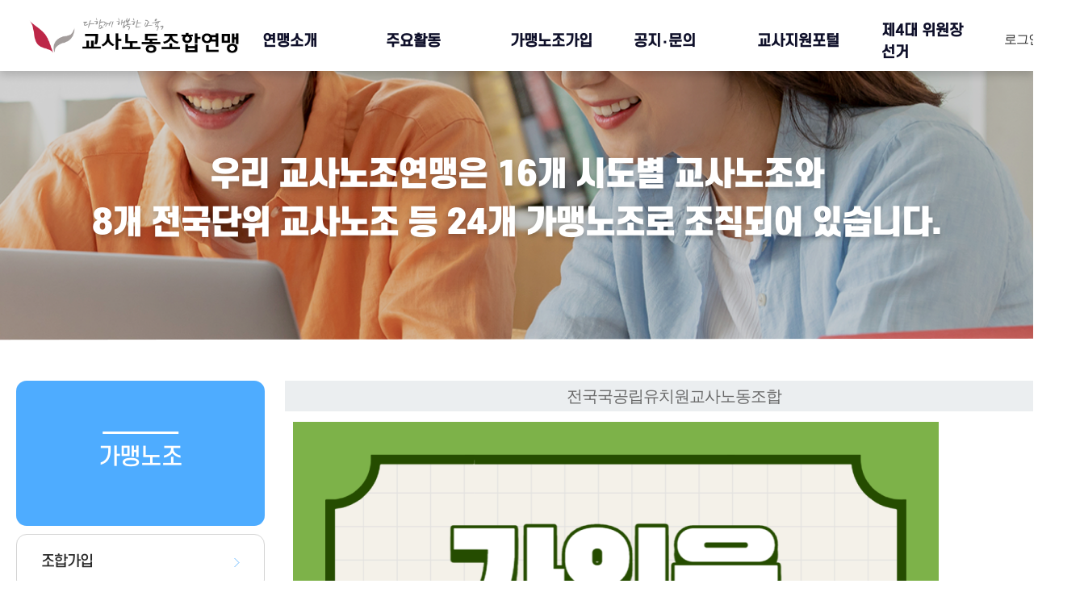

--- FILE ---
content_type: text/html; charset=UTF-8
request_url: https://kftu.net/sub_index.php?page=3&subm=2&local=21
body_size: 51024
content:
<!DOCTYPE html>
<html lang="ko" class="no-js">
<head> 
  <meta charset="utf-8">
  <meta http-equiv="X-UA-Compatible" content="IE=edge">
  <script async src="https://www.googletagmanager.com/gtag/js?id=UA-194348970-1"></script>
    <script>
        window.dataLayer = window.dataLayer || [];
        function gtag(){dataLayer.push(arguments);}
        gtag('js', new Date());
        gtag('config', 'UA-194348970-1');
    </script>
    <meta name="naver-site-verification" content="86fd6be1ac482e09990571de8a607caab6aea2e6" />
    <meta name="naver-site-verification" content="8155bf10b76010c020bf5cc3e18f09f0d78b42cd"/>
    <meta name="naver-site-verification" content="e44f594a650be621d644a8fb00735af5ef3f66c7">
    <meta name="google-site-verification" content="H7rvpqMqosBX-t7PgnsM0h4W6aXDR0-fca6nvuCbaI4">
	<meta name="viewport" content="width=device-width, initial-scale=1, user-scalable=yes, minimum-scale=1">
	<title>교사노동조합연맹</title>
	<meta name="subject" content="젊고! 새로운! 교사들의 노동조합. 교사노동조합 !">
	<meta name="description" content="다 함께 행복한 교육, 교사노조연맹">
    <meta name="keywords" content="교사노동조합연맹, 교사노조연맹, 교원노동조합연맹, 교원노조연맹, 교사노동조합, 교사노조, 교원노조, 교사조합연맹, 교사연맹, 교원연맹">
    <meta property="og:type" content="website">
	<meta property="og:title" content="교사노동조합연맹">
	<meta property="og:site_name" content="교사노동조합연맹 홈페이지">
	<meta property="og:image" content="/images/main/webp031.png">
    <meta property="og:description" content="다 함께 행복한 교육, 교사노조연맹">
  
    <link rel = "icon" href = "/images/icon/favicon.ico">
	<link href="/css/bootstrap.min.css" rel="stylesheet"> 
	<link href="/css/CommonBasic.css" rel="stylesheet">
	<link href="/css/CommonStyle.css" rel="stylesheet"> 
    <link href="/css/summernote-lite.css" rel="stylesheet"> 
    <link href="/css/aos-2.3.1.css" rel="stylesheet">
    <link href="/css/common.css" rel="stylesheet">
    <link href="/css/swiper.min.css" rel="stylesheet">
    <link href="/css/style.css" rel="stylesheet">
    <link href="/css/bs4u_style.css" rel="stylesheet" />
	<script src="https://code.jquery.com/jquery-3.2.1.min.js"></script>
	<script src="https://code.jquery.com/ui/1.12.1/jquery-ui.js"></script>
	<script src="https://ajax.googleapis.com/ajax/libs/jquery/1.11.2/jquery.min.js"></script>
	<script src="/js/bootstrap.min.js"></script>
	<script src="/js/jquery.cookie.min.js"></script>
    <script src="/js/jquery.js"></script>
    <script src="/js/script.js"></script>
    <script src="/js/swiper.min.js"></script>
    <script src="/js/aos-2.3.1.js"></script> 
    <script src="/js/sweetalert.min.js"></script>
    <script src="/js/script_swalert.js"></script>
    <script src="/js/ui_common.js" defer></script>
    <script src="/js/summernote-ko-KR.min.js"></script>
    <script src="/js/summernote-lite.js"></script>
    <script src="/js/packery.pkgd.min.js"></script>
    <meta name="msapplication-TileColor" content="#da532c">
    <meta name="theme-color" content="#ffffff">
    <link href="/css/summernote-lite.css" rel="stylesheet"> 
    
<body>
    <div id="wrap">
        <header id="header">
    <nav class="header-wrap col-group container">
        <a href="/index.php">
            <img class="logo" src="/images/main/logo1.png" alt="">
        </a>
                <ul class="gnb col-group">
                            <li>
                    <a href="/sub_index.php?page=1" target="_self" class="g-sans"><p class="main-headmenu">연맹소개</p></a>

                    <ul class="gnb-sub shadow">
                                                    <li> 
                                <a href="/sub_index.php?page=1&subm=0" target="_self" class="fs-b16 sub_menu text-left">
                                    <p class="flex-left">▪연맹 소개</p>
                                </a>
                            </li>
                                                        <li> 
                                <a href="/sub_index.php?page=1&subm=1" target="_self" class="fs-b16 sub_menu text-left">
                                    <p class="flex-left">▪위원장 인사말</p>
                                </a>
                            </li>
                                                        <li> 
                                <a href="/sub_index.php?page=1&subm=2" target="_self" class="fs-b16 sub_menu text-left">
                                    <p class="flex-left">▪연혁 및 강령</p>
                                </a>
                            </li>
                                                        <li> 
                                <a href="/sub_index.php?page=1&subm=3" target="_self" class="fs-b16 sub_menu text-left">
                                    <p class="flex-left">▪조직구성</p>
                                </a>
                            </li>
                                                        <li> 
                                <a href="/sub_index.php?page=1&subm=4" target="_self" class="fs-b16 sub_menu text-left">
                                    <p class="flex-left">▪오시는길</p>
                                </a>
                            </li>
                                                </ul>
                </li>
                                <li>
                    <a href="/sub_index.php?page=2" target="_self" class="g-sans"><p class="main-headmenu">주요활동</p></a>

                    <ul class="gnb-sub shadow">
                                                    <li> 
                                <a href="/sub_index.php?page=2&subm=0" target="_self" class="fs-b16 sub_menu text-left">
                                    <p class="flex-left">▪카드뉴스</p>
                                </a>
                            </li>
                                                        <li> 
                                <a href="/sub_index.php?page=2&subm=1" target="_self" class="fs-b16 sub_menu text-left">
                                    <p class="flex-left">▪보도자료</p>
                                </a>
                            </li>
                                                        <li> 
                                <a href="/sub_index.php?page=2&subm=2" target="_self" class="fs-b16 sub_menu text-left">
                                    <p class="flex-left">▪언론 속 연맹</p>
                                </a>
                            </li>
                                                        <li> 
                                <a href="/sub_index.php?page=2&subm=3" target="_self" class="fs-b16 sub_menu text-left">
                                    <p class="flex-left">▪교육현안진단</p>
                                </a>
                            </li>
                                                        <li> 
                                <a href="/sub_index.php?page=2&subm=4" target="_self" class="fs-b16 sub_menu text-left">
                                    <p class="flex-left">▪자료실</p>
                                </a>
                            </li>
                                                </ul>
                </li>
                                <li>
                    <a href="/sub_index.php?page=3" target="_self" class="g-sans"><p class="main-headmenu">가맹노조가입</p></a>

                    <ul class="gnb-sub shadow">
                                                    <li> 
                                <a href="/sub_index.php?page=3&subm=0" target="_self" class="fs-b16 sub_menu text-left">
                                    <p class="flex-left">▪조합가입</p>
                                </a>
                            </li>
                                                        <li> 
                                <a href="/sub_index.php?page=3&subm=1" target="_self" class="fs-b16 sub_menu text-left">
                                    <p class="flex-left">▪시도단위노조</p>
                                </a>
                            </li>
                                                        <li> 
                                <a href="/sub_index.php?page=3&subm=2" target="_self" class="fs-b16 sub_menu text-left">
                                    <p class="flex-left">▪전국단위노조</p>
                                </a>
                            </li>
                                                        <li> 
                                <a href="/sub_index.php?page=3&subm=3" target="_self" class="fs-b16 sub_menu text-left">
                                    <p class="flex-left">▪가입확인>학교수정</p>
                                </a>
                            </li>
                                                </ul>
                </li>
                                <li>
                    <a href="/sub_index.php?page=4" target="_self" class="g-sans"><p class="main-headmenu">공지‧문의</p></a>

                    <ul class="gnb-sub shadow">
                                                    <li> 
                                <a href="/sub_index.php?page=4&subm=0" target="_self" class="fs-b16 sub_menu text-left">
                                    <p class="flex-left">▪공지사항</p>
                                </a>
                            </li>
                                                        <li> 
                                <a href="/sub_index.php?page=4&subm=1" target="_self" class="fs-b16 sub_menu text-left">
                                    <p class="flex-left">▪자주묻는질문</p>
                                </a>
                            </li>
                                                        <li> 
                                <a href="/sub_index.php?page=4&subm=2" target="_self" class="fs-b16 sub_menu text-left">
                                    <p class="flex-left">▪공간예약</p>
                                </a>
                            </li>
                                                        <li> 
                                <a href="/sub_index.php?page=4&subm=3" target="_self" class="fs-b16 sub_menu text-left">
                                    <p class="flex-left">▪추모공간</p>
                                </a>
                            </li>
                                                        <li> 
                                <a href="/sub_index.php?page=4&subm=4" target="_self" class="fs-b16 sub_menu text-left">
                                    <p class="flex-left">▪제휴협약</p>
                                </a>
                            </li>
                                                </ul>
                </li>
                                <li>
                    <a href="/sub_index.php?page=5" target="_self" class="g-sans"><p class="main-headmenu">교사지원포털</p></a>

                    <ul class="gnb-sub shadow">
                                                    <li> 
                                <a href="/sub_index.php?page=5&subm=0" target="_self" class="fs-b16 sub_menu text-left">
                                    <p class="flex-left">▪이용안내</p>
                                </a>
                            </li>
                                                        <li> 
                                <a href="/sub_index.php?page=5&subm=1" target="_self" class="fs-b16 sub_menu text-left">
                                    <p class="flex-left">▪수업나눔</p>
                                </a>
                            </li>
                                                        <li> 
                                <a href="/sub_index.php?page=5&subm=2" target="_self" class="fs-b16 sub_menu text-left">
                                    <p class="flex-left">▪교권‧법률</p>
                                </a>
                            </li>
                                                        <li> 
                                <a href="/sub_index.php?page=5&subm=3" target="_self" class="fs-b16 sub_menu text-left">
                                    <p class="flex-left">▪생활교육</p>
                                </a>
                            </li>
                                                        <li> 
                                <a href="/sub_index.php?page=5&subm=4" target="_self" class="fs-b16 sub_menu text-left">
                                    <p class="flex-left">▪학교업무</p>
                                </a>
                            </li>
                                                </ul>
                </li>
                                <li>
                    <a href="/sub_index.php?page=6" target="_self" class="g-sans"><p class="main-headmenu">제4대 위원장 선거</p></a>

                    <ul class="gnb-sub shadow">
                                                    <li> 
                                <a href="/sub_index.php?page=6&subm=0" target="_self" class="fs-b16 sub_menu text-left">
                                    <p class="flex-left">▪선관위공보</p>
                                </a>
                            </li>
                                                        <li> 
                                <a href="/sub_index.php?page=6&subm=1" target="_self" class="fs-b16 sub_menu text-left">
                                    <p class="flex-left">▪선관위에 문의</p>
                                </a>
                            </li>
                                                </ul>
                </li>
                        </ul>
        <div class="gnb-right col-group">
            <button class="login-btn mg-b3">
                <a href="/loginpro/signin.php" style="padding:0 10px;">로그인</a>            </button>

            <div class="sitemap-open" style="margin:-5px 0 0 5px; padding:0;">
                
<style> 
    .h-line:hover { background-color: #ffffff; color:red; font-weight:700; }
    .sub-line { margin:5px 10px; border-bottom:1px solid #d0d0d0; padding:5px 10px; }
</style> 
<input id="submnu1_chk" type="hidden" value="0">
<input id="submnu2_chk" type="hidden" value="0">
<input id="submnu3_chk" type="hidden" value="0">
<input id="submnu4_chk" type="hidden" value="1">
<input id="submnu5_chk" type="hidden" value="1">
<div class="dropdn" style="padding:1px 0;">
    <div class="dropdn-button">
        <img src="/images/icon/menu.png" style="width:30px; height:28px; padding:1px;">
    </div>
    <div class="dropdn-box text-left b-cl0 fs-16" style="width:220px; margin:-3px 0 0 -150px; border:1px solid #babeff;">
        <a class="bg-sky text-center sub-line fs-b18" style="height:30px; padding:5px 10px;" href="/loginpro/signin.php">로그인(등록)</a>
                        <a id="side_suba1" class="fs-b16 h-line sub-line" type="button" onclick="submnu_chk(1)" 
                    style="padding:10px; color:#02c3c3;">+&nbsp;연맹소개                </a>
                <div id="side_sub1" class="side_submenu" style="display:block">
                    <a class="h-line sub-line font-blk6" href="sub_index.php?page=1&subm=0" target="_self" style="height:30px;padding:2px 5px 10px;">- 연맹 소개</a><a class="h-line sub-line font-blk6" href="sub_index.php?page=1&subm=1" target="_self" style="height:30px;padding:2px 5px 10px;">- 위원장 인사말</a><a class="h-line sub-line font-blk6" href="sub_index.php?page=1&subm=2" target="_self" style="height:30px;padding:2px 5px 10px;">- 연혁 및 강령</a><a class="h-line sub-line font-blk6" href="sub_index.php?page=1&subm=3" target="_self" style="height:30px;padding:2px 5px 10px;">- 조직구성</a><a class="h-line sub-line font-blk6" href="sub_index.php?page=1&subm=4" target="_self" style="height:30px;padding:2px 5px 10px;">- 오시는길</a> 
                </div>
                                <a id="side_suba2" class="fs-b16 h-line sub-line" type="button" onclick="submnu_chk(2)" 
                    style="padding:10px; color:#02c3c3;">+&nbsp;주요활동                </a>
                <div id="side_sub2" class="side_submenu" style="display:block">
                    <a class="h-line sub-line font-blk6" href="sub_index.php?page=2&subm=0" target="_self" style="height:30px;padding:2px 5px 10px;">- 카드뉴스</a><a class="h-line sub-line font-blk6" href="sub_index.php?page=2&subm=1" target="_self" style="height:30px;padding:2px 5px 10px;">- 보도자료</a><a class="h-line sub-line font-blk6" href="sub_index.php?page=2&subm=2" target="_self" style="height:30px;padding:2px 5px 10px;">- 언론 속 연맹</a><a class="h-line sub-line font-blk6" href="sub_index.php?page=2&subm=3" target="_self" style="height:30px;padding:2px 5px 10px;">- 교육현안진단</a><a class="h-line sub-line font-blk6" href="sub_index.php?page=2&subm=4" target="_self" style="height:30px;padding:2px 5px 10px;">- 자료실</a> 
                </div>
                                <a id="side_suba3" class="fs-b16 h-line sub-line" type="button" onclick="submnu_chk(3)" 
                    style="padding:10px; color:#02c3c3;">+&nbsp;가맹노조                </a>
                <div id="side_sub3" class="side_submenu" style="display:block">
                    <a class="h-line sub-line font-blk6" href="sub_index.php?page=3&subm=0" target="_self" style="height:30px;padding:2px 5px 10px;">- 조합가입</a><a class="h-line sub-line font-blk6" href="sub_index.php?page=3&subm=1&union=1" target="_self" style="height:30px;padding:2px 5px 10px;">- 시도단위노조</a><a class="h-line sub-line font-blk6" href="sub_index.php?page=3&subm=2&union=2" target="_self" style="height:30px;padding:2px 5px 10px;">- 전국단위노조</a><a class="h-line sub-line font-blk6" href="sub/index_18_Change.php" target="_self" style="height:30px;padding:2px 5px 10px;">- 가입확인>학교수정</a> 
                </div>
                                <a id="side_suba4" class="fs-b16 h-line sub-line" type="button" onclick="submnu_chk(4)" 
                    style="padding:10px; color:#02c3c3;">+&nbsp;공지‧문의                </a>
                <div id="side_sub4" class="side_submenu" style="display:block">
                    <a class="h-line sub-line font-blk6" href="sub_index.php?page=4&subm=0" target="_self" style="height:30px;padding:2px 5px 10px;">- 공지사항</a><a class="h-line sub-line font-blk6" href="sub_index.php?page=4&subm=1" target="_self" style="height:30px;padding:2px 5px 10px;">- 자주묻는질문</a><a class="h-line sub-line font-blk6" href="sub_index.php?page=4&subm=2" target="_self" style="height:30px;padding:2px 5px 10px;">- 공간예약</a><a class="h-line sub-line font-blk6" href="sub_index.php?page=4&subm=3" target="_self" style="height:30px;padding:2px 5px 10px;">- 추모공간</a><a class="h-line sub-line font-blk6" href="sub_index.php?page=4&subm=4" target="_self" style="height:30px;padding:2px 5px 10px;">- 제휴협약</a> 
                </div>
                                <a id="side_suba5" class="fs-b16 h-line sub-line" type="button" onclick="submnu_chk(5)" 
                    style="padding:10px; color:#02c3c3;">+&nbsp;교사지원포털                </a>
                <div id="side_sub5" class="side_submenu" style="display:block">
                    <a class="h-line sub-line font-blk6" href="sub_index.php?page=5&subm=0" target="_self" style="height:30px;padding:2px 5px 10px;">- 이용안내</a><a class="h-line sub-line font-blk6" href="sub_index.php?page=5&subm=1" target="_self" style="height:30px;padding:2px 5px 10px;">- 수업나눔</a><a class="h-line sub-line font-blk6" href="sub_index.php?page=5&subm=2" target="_self" style="height:30px;padding:2px 5px 10px;">- 교권‧법률</a><a class="h-line sub-line font-blk6" href="sub_index.php?page=5&subm=3" target="_self" style="height:30px;padding:2px 5px 10px;">- 생활교육</a><a class="h-line sub-line font-blk6" href="sub_index.php?page=5&subm=4" target="_self" style="height:30px;padding:2px 5px 10px;">- 학교업무</a> 
                </div>
                                <a id="side_suba6" class="fs-b16 h-line sub-line" type="button" onclick="submnu_chk(6)" 
                    style="padding:10px; color:#02c3c3;">+&nbsp;제4대 위원장 선거                </a>
                <div id="side_sub6" class="side_submenu" style="display:block">
                    <a class="h-line sub-line font-blk6" href="sub_index.php?page=6&subm=0" target="_self" style="height:30px;padding:2px 5px 10px;">- 선관위공보</a><a class="h-line sub-line font-blk6" href="sub_index.php?page=6&subm=4" target="_self" style="height:30px;padding:2px 5px 10px;">- 선관위에 문의</a> 
                </div>
                            </div>
</div>
<script>
function searchMobileFormCheck() {
    $('#searchMobileForm').css({"display" : "block"});
    document.getElementById("svid").scrollIntoView();
}
for(ii=1; ii<6; ii++){
    submnu_chk(ii);
}
function submnu_chk(si) {
    if($('#submnu'+si+'_chk').val() == '1') {
        $('#submnu'+si+'_chk').val("0");
        $('#side_sub'+si).css({"display" : "none"});
        $('#side_suba'+si).css({"color" : "#02c3c3"});
    } else {
        $('#submnu'+si+'_chk').val("1");
        $('#side_sub'+si).css({"display" : "block"});
        $('#side_suba'+si).css({"color" : "rgb(240 139 170)"});
    }
 }
 </script>            </div>

            <!-- <div class="search-open" style="padding:0">
                <img src="/images/icon/search.png" style="width:22px; height:auto;" alt="">
            </div> -->

            <div class="box-search">
                <div class="m-input-text type01">
                    <!-- <input type="text" name="svid" value="" placeholder="검색어를 입력해주세요."> -->

                    <!-- <img src="/images/icon/search.png" style="width:22px; height:auto;" alt="" class="m-input-text-deco"> -->
                    <img src="/images/icon/plus.png" alt="" class="m-input-text-deco m-input-text-deco2 btn-close">
                </div>
            </div>
        </div>
    </nav>
    
    <div id="site_map">
        
    <div class="sitemap-wrap container">
        <div>
            <a href="">
                <img class="mb-logo" src="/images/main/logo11.png" alt="">
            </a>
        </div>
        <button class="close">
            <i class="xi-close"></i>
        </button>
        <ul class="sitemap-list col-group">
            <li>
                <a href="/loginpro/signin.php" >    
                    <p class="g-sans">로그인
                        <i class="xi-angle-down"></i>
                    </p>
                </a>
            </li>
                            <li>
                    <p class="g-sans">연맹소개                        <i class="xi-angle-down"></i>
                    </p>
                    <ul class="sitemap-sub-list">
                                                    <li>
                                <a href="/sub_index.php?page=1&subm=0" target="_self">연맹 소개</a>
                            </li>
                                                        <li>
                                <a href="/sub_index.php?page=1&subm=1" target="_self">위원장 인사말</a>
                            </li>
                                                        <li>
                                <a href="/sub_index.php?page=1&subm=2" target="_self">연혁 및 강령</a>
                            </li>
                                                        <li>
                                <a href="/sub_index.php?page=1&subm=3" target="_self">조직구성</a>
                            </li>
                                                        <li>
                                <a href="/sub_index.php?page=1&subm=4" target="_self">오시는길</a>
                            </li>
                                                </ul>
                </li>
                                <li>
                    <p class="g-sans">주요활동                        <i class="xi-angle-down"></i>
                    </p>
                    <ul class="sitemap-sub-list">
                                                    <li>
                                <a href="/sub_index.php?page=2&subm=0" target="_self">카드뉴스</a>
                            </li>
                                                        <li>
                                <a href="/sub_index.php?page=2&subm=1" target="_self">보도자료</a>
                            </li>
                                                        <li>
                                <a href="/sub_index.php?page=2&subm=2" target="_self">언론 속 연맹</a>
                            </li>
                                                        <li>
                                <a href="/sub_index.php?page=2&subm=3" target="_self">교육현안진단</a>
                            </li>
                                                        <li>
                                <a href="/sub_index.php?page=2&subm=4" target="_self">자료실</a>
                            </li>
                                                </ul>
                </li>
                                <li>
                    <p class="g-sans">가맹노조가입                        <i class="xi-angle-down"></i>
                    </p>
                    <ul class="sitemap-sub-list">
                                                    <li>
                                <a href="/sub_index.php?page=3&subm=0" target="_self">조합가입</a>
                            </li>
                                                        <li>
                                <a href="/sub_index.php?page=3&subm=1" target="_self">시도단위노조</a>
                            </li>
                                                        <li>
                                <a href="/sub_index.php?page=3&subm=2" target="_self">전국단위노조</a>
                            </li>
                                                        <li>
                                <a href="/sub_index.php?page=3&subm=3" target="_self">가입확인>학교수정</a>
                            </li>
                                                </ul>
                </li>
                                <li>
                    <p class="g-sans">공지‧문의                        <i class="xi-angle-down"></i>
                    </p>
                    <ul class="sitemap-sub-list">
                                                    <li>
                                <a href="/sub_index.php?page=4&subm=0" target="_self">공지사항</a>
                            </li>
                                                        <li>
                                <a href="/sub_index.php?page=4&subm=1" target="_self">자주묻는질문</a>
                            </li>
                                                        <li>
                                <a href="/sub_index.php?page=4&subm=2" target="_self">공간예약</a>
                            </li>
                                                        <li>
                                <a href="/sub_index.php?page=4&subm=3" target="_self">추모공간</a>
                            </li>
                                                        <li>
                                <a href="/sub_index.php?page=4&subm=4" target="_self">제휴협약</a>
                            </li>
                                                </ul>
                </li>
                                <li>
                    <p class="g-sans">교사지원포털                        <i class="xi-angle-down"></i>
                    </p>
                    <ul class="sitemap-sub-list">
                                                    <li>
                                <a href="/sub_index.php?page=5&subm=0" target="_self">이용안내</a>
                            </li>
                                                        <li>
                                <a href="/sub_index.php?page=5&subm=1" target="_self">수업나눔</a>
                            </li>
                                                        <li>
                                <a href="/sub_index.php?page=5&subm=2" target="_self">교권‧법률</a>
                            </li>
                                                        <li>
                                <a href="/sub_index.php?page=5&subm=3" target="_self">생활교육</a>
                            </li>
                                                        <li>
                                <a href="/sub_index.php?page=5&subm=4" target="_self">학교업무</a>
                            </li>
                                                </ul>
                </li>
                                <li>
                    <p class="g-sans">제4대 위원장 선거                        <i class="xi-angle-down"></i>
                    </p>
                    <ul class="sitemap-sub-list">
                                                    <li>
                                <a href="/sub_index.php?page=6&subm=0" target="_self">선관위공보</a>
                            </li>
                                                        <li>
                                <a href="/sub_index.php?page=6&subm=1" target="_self">후보1 게시판</a>
                            </li>
                                                        <li>
                                <a href="/sub_index.php?page=6&subm=2" target="_self">후보2 게시판</a>
                            </li>
                                                        <li>
                                <a href="/sub_index.php?page=6&subm=3" target="_self">후보3 게시판</a>
                            </li>
                                                        <li>
                                <a href="/sub_index.php?page=6&subm=4" target="_self">선관위에 문의</a>
                            </li>
                                                </ul>
                </li>
                        </ul>
    </div>    </div>
</header>            <input type="hidden" name="m10Chk_v" value="1">
            <input name="login_chk" type="hidden" value="0">
            <input name="rv_level" type="hidden" value="0">
            <input name="idxx" type="hidden" value="0">
            <main id="main" class="main">
                <div class="sub-visual" style="background:url('/images/main/sub3.png'); background-size:cover; background-position:center;">
                    <h3 class="title" style="line-height:1.5em;">우리 교사노조연맹은 16개 시도별 교사노조와 <br>8개 전국단위 교사노조 등 24개 가맹노조로 조직되어 있습니다.</h3>
                </div>
                <div class="wrap">
                    <div class="sidebar">       
                        <div class="top">
                            <h3 class="title">가맹노조</h3>
                        </div>
                        <div class="links">
                            <div class="link-wrap">
                                                                    <a href="/sub_index.php?page=3&subm=0" target="_self" class="link ">조합가입 
                                        <img id="arrow-right" src="/images/icon/arrow-right.png" alt="">
                                    </a>
                                                                        <a href="/sub_index.php?page=3&subm=1" target="_self" class="link ">시도단위노조 
                                        <img id="arrow-right" src="/images/icon/arrow-right.png" alt="">
                                    </a>
                                                                        <a href="/sub_index.php?page=3&subm=2" target="_self" class="link active">전국단위노조 
                                        <img id="arrow-right" src="/images/icon/arrow-right.png" alt="">
                                    </a>
                                                                        <a href="/sub_index.php?page=3&subm=3" target="_self" class="link ">가입확인>학교수정 
                                        <img id="arrow-right" src="/images/icon/arrow-right.png" alt="">
                                    </a>
                                                                    <input name="menu_view" type="hidden" value="0">
                            </div>
                        </div>
                    </div>

                    <div class="boxes contents-wrap">
                        <div class="box-wrap">
                            <div class="box area-notice">
                                <div class="container3b font-blk8 text-left" style="width:100%; padding:0 10px">
    </div>
<script>
    function webpage_Update_Process(idx, pagekey){
        window.open("/sub/index_main_06_expertwrite.php?idx="+idx+"&pagekey="+pagekey, "_blank", "top=10, left=50, width=950px, height=980px");
    }
</script><div class="container3b" style="padding:0; line-height:1.8em">
            <input name="udata_idx" type="hidden" value="56">

        <div class="flex-between b-cl6 font-blkbb" style="margin:0; height:38px;">
            <p class="menu_link text-left" type="button" style="margin:3px;" 
                    onclick="wboard_Update_Process(56)">
                                </p>
            <p class="text-center" style="padding:4px;">전국국공립유치원교사노동조합</p>
            <p>&nbsp;&nbsp;&nbsp;</p>
        </div>
        <div class="text-center" style="width:100%;">
                        <div class="text-left" style="margin:5px 10px"><div class='component_box _component' data-index='7' style='margin-top: 10px; font-family: ' noto='' sans',='' '맑은='' 고딕',='' 'malgun='' gothic',='' arial,='' helvetica,='' sans-serif,='' lucida,='' grande,='' 'microsoft='' yahei',='' 'hiragino='' sans='' gb',='' simsun,='' meiryo;='' font-size:='' 13px;='' letter-spacing:='' normal;='' word-spacing:='' 0px;'=''><div class='txt_box'><div class='txt_component color1 big align_l t_space ' style='overflow: hidden; color: rgb(3, 183, 224); word-break: break-all; overflow-wrap: break-word;'><h4 style='padding-top: 3px; padding-bottom: 3px; font-size: 20px; line-height: 36px;'><img src='https://kftu.net/in_img/e7da5R-nXDKpo.png' style='width: 800px;'><img src='https://kftu.net/in_img/898619-mO18kz.png' style='width: 800.406px; height: 800.406px;'><img src='https://kftu.net/in_img/36996P-BJTb4s.png' style='width: 800px;'><img src='https://kftu.net/in_img/6f7ffM-I85uUC.png' style='width: 800px; height: 800px;'></h4><h4 style='padding-top: 3px; padding-bottom: 3px; font-size: 20px; line-height: 36px;'><br></h4><h4 style='padding-top: 3px; padding-bottom: 3px; font-size: 20px; line-height: 36px;'>우리는&nbsp;지역노조와&nbsp;전국노조의&nbsp;복수가입을&nbsp;적극&nbsp;권장합니다.</h4></div></div></div><div class='component_box _component' data-index='8' style='margin-top: 10px; font-family: ' noto='' sans',='' '맑은='' 고딕',='' 'malgun='' gothic',='' arial,='' helvetica,='' sans-serif,='' lucida,='' grande,='' 'microsoft='' yahei',='' 'hiragino='' sans='' gb',='' simsun,='' meiryo;='' font-size:='' 13px;='' letter-spacing:='' normal;='' word-spacing:='' 0px;'=''><div class='txt_box'><div class='txt_component color1 big align_l t_space ' style='overflow: hidden; word-break: break-all; overflow-wrap: break-word; line-height: 1.4;'><p style='color: rgb(51, 51, 51); padding-top: 3px; padding-bottom: 4px; font-size: 15px; line-height: 25px; letter-spacing: -0.025em;'><span style='font-size: 16px;'>지역노조-전국노조의&nbsp;연대가&nbsp;문제해결을&nbsp;담보하기&nbsp;때문입니다.</span><br><span style='font-size: 16px;'>지방자치화에&nbsp;따라&nbsp;교육부의&nbsp;많은&nbsp;권한이&nbsp;시도교육청에&nbsp;이양되고&nbsp;있으며,&nbsp;교사들의&nbsp;대다수의&nbsp;민원은&nbsp;시도교육청과&nbsp;해결해야&nbsp;합니다.&nbsp;그리고&nbsp;교육부&nbsp;권한이라&nbsp;할지라도&nbsp;시도교육감의&nbsp;협조를&nbsp;받아야&nbsp;성과를&nbsp;낼&nbsp;수&nbsp;있는&nbsp;경우가&nbsp;많습니다.&nbsp;&nbsp;</span><br><span style='font-size: 16px;'>예를&nbsp;들면,&nbsp;교사정원&nbsp;증원&nbsp;조차도&nbsp;시도교육청의&nbsp;강력한&nbsp;배정요구를&nbsp;힘입지&nbsp;않으면,&nbsp;교육부는&nbsp;행안부와&nbsp;기재부&nbsp;등&nbsp;관련부서를&nbsp;설득하기&nbsp;어렵습니다.&nbsp;&nbsp;</span><br><br><span style='font-size: 16px;'>전국노조가&nbsp;지역노조와&nbsp;시도교육청&nbsp;간의&nbsp;상시적인&nbsp;소통채널을&nbsp;활용하기&nbsp;위해서는&nbsp;지역노조와의&nbsp;연대가&nbsp;튼튼해야&nbsp;하며,&nbsp;이를&nbsp;위해&nbsp;지역노조와&nbsp;전국노조의&nbsp;복수가입을&nbsp;적극&nbsp;권장하고&nbsp;있습니다.&nbsp;</span></p><div class='component_box _component' data-index='12' style='color: rgb(0, 0, 0); margin-top: 10px; line-height: 1.4;' noto='' sans',='' '맑은='' 고딕',='' 'malgun='' gothic',='' arial,='' helvetica,='' sans-serif,='' lucida,='' grande,='' 'microsoft='' yahei',='' 'hiragino='' sans='' gb',='' simsun,='' meiryo;'=''><div class='txt_box' style='line-height: 1.4;'><div class='txt_component color2 big align_l t_space ' style='overflow: hidden; color: rgb(34, 34, 34); word-break: break-all; overflow-wrap: break-word; line-height: 1.4;'><p style='padding-top: 3px; padding-bottom: 4px; font-size: 15px; line-height: 1.4; letter-spacing: -0.025em; color: rgb(102, 102, 102);'><span style='font-size: 16px;'>조합비는&nbsp;월&nbsp;10,000원입니다.&nbsp;후원회비는&nbsp;월&nbsp;5,000원부터&nbsp;선택하실&nbsp;수&nbsp;있습니다.</span></p></div></div></div></div></div></div></div>
            <div style="margin-top:10px; display:flex; justify-content:flex-start">
                <button class="btn btn-outline-info form-control" onclick="window.open('https://ctu.kr/kftuorg/u_in.php?seq=21&u_ac=1')" 
                    type="button" style="font-size:18px;margin-left:10px;">조합원가입</button>
                                        <button class="btn btn-outline-info form-control" onclick="window.open('https://ctu.kr/kftuorg/u_in.php?seq=21&u_ac=2')" 
                        type="button" style="font-size:18px;margin-left:20px;">후원회원가입</button>
                                </div>
            <div style="margin-top:25px; display:flex; justify-content:flex-start;">
                                <button class="btn btn-outline-info form-control" onclick="window.open('http://cafe.daum.net/PKTU')" 
                        type="button" style="font-size:18px;margin-left:10px;">조합SNS/카페</button>
                                </div>
            <img src="/" alt="" style="margin:0 auto;">
        </div>
        <br>
        <div class="blue-under-border mg-t10"></div>
        <br>
        <br>
        </div> 
<div class="" style="padding:0; line-height:1.5em"><div class="container23 b-cl0" style="width:100%; margin:0 auto;">
<!-- <div class="container2b"> -->
    <img src="/images/main/map_global_new.png" style="width:100%; padding:10px 5px;" alt="" title="" usemap="#mapglobal">
    <map id="mapglobal" name="mapglobal">
        <area class="menu_link" shape="rect" href="/sub_index.php?page=3&subm=2&local=21&union=1" target="_self" alt="1" title="국공립유치원교사" coords="220,100,385,250" />
        <area class="menu_link" shape="rect" href="http://estu20.koreafree.co.kr/" target="_self" alt="2" title="초등교사" coords="387,100,553,250" />
        <area class="menu_link" shape="rect" href="https://nsstu.kr" target="_self" alt="3" title="중등교사" coords="553,100,720,250" />
        <area class="menu_link" shape="rect" href="/sub_index.php?page=3&subm=2&local=24&union=1" target="_self" alt="4" title="특수교사" coords="65,300,226,456" />
        <!-- <area class="menu_link" shape="rect" href="/sub_index.php?page=3" target="_self" alt="5" title="보건교사" coords="231,310,387,456" /> -->
        <area class="menu_link" shape="rect" href="/sub_index.php?page=3&subm=2&local=32&union=1" target="_self" alt="6" title="사서교사" coords="234,310,400,456" />
        <area class="menu_link" shape="rect" href="/sub_index.php?page=3&subm=2&local=33&union=1" target="_self" alt="7" title="영양교사" coords="65,517,226,663" />
        <area class="menu_link" shape="rect" href="/sub_index.php?page=3&subm=2&local=34&union=1" target="_self" alt="8" title="전국전문상담교사" coords="231,517,387,663" />
        <!-- <area class="menu_link" shape="rect" href="/sub_index.php?page=3&subm=2&local=41&union=1" target="_self" alt="9" title="민주시민교육교원" coords="397,517,558,663" /> -->
        <area class="menu_link" shape="rect" href="https://pstu.kftu.net/index.php?page=3&subm=0&local=42&union=1" target="_self" alt="10" title="평생교사" coords="393,513,570,670" />
    </map> 
</div></div>                            </div>
                        </div>
                    </div>
                </div>
            </main>
            <footer id="footer">
    <div class="footer">
        <div class="wrap">
            <div class="top">
                <div class="links flex-center container1b">
                    <input class="link btn mg-t3 border0" type="button" onclick="window.location.href='/sub_index.php?page=1&subm=0';" value="연맹소개">
                    <span class="link fs-b16">|</span>
                    <input class="link btn mg-t3 border0" type="button" onclick="window.location.href='/sub_index.php?page=1&subm=4';" value="오시는길">
                    <span class="link fs-b16">|</span>
                    <input class="link btn mg-t3 border0" type="button" onclick="window.open('/sub/sub01_03.php', '_blank', 'left=30, top=100, width=830 height=800');" value="개인정보취급방침">
                    <span class="link fs-b16">|</span>
                    <input class="link btn mg-t3 border0" type="button" onclick="window.open('/sub/sub01_04.php', '_blank', 'left=30, top=100, width=830 height=800');" value="이용약관">
                    <!-- <input class="link btn border0" type="button" onclick="window.location.href='http://kftu.kr';" value="이전 홈페이지 가기"> -->
                </div>
            </div>
            <div class="bottom">
                <a href="#" class="logo">
                    <img src="/images/main/logo21.png" alt="" style="width:250px; height:auto;">
                </a>
                <div class="right">
                    <div class="infos">
                        <div class="info">대표자: 이보미&nbsp;&nbsp;고유번호: 206-82-78403&ensp;
                            <br>주소: 서울 영등포구 국제금융로6길 26, 한국노총빌딩 12층                            
                            <br>전화: 02-522-8130 &nbsp;팩스 : 02-522-8131&ensp;&ensp;대표메일:  info@kftu.net &ensp;
                            <br>Copyright &copy;교사노조연맹 All right reserved.
                        </div>
                    </div>
                </div>
            </div>
        </div>
    </div>
</footer>        <script src="/js/swiperNheader.js"></script>
    </div>
</body>
</html>

<script>
function m10Chk() {
    var m10Chk_v = $('input[name=m10Chk_v]').val();
    if(m10Chk_v == 0) {
        $('#m10Btn').text('문의 글쓰기');
        $('#m10Btn').css({'background-color' : '#2fa599'});
        $('input[name=m10Chk_v]').val(1);
        $('#m10-input').css({"display" : "none"});
    } else {
        $('#m10Btn').text(' 취소 하기 ');
        $('#m10Btn').css({'background-color' : '#f08baa', 'font-weight' : '600'});
        $('input[name=m10Chk_v]').val(0);
        $('#m10-input').css({"display" : "block"});
    }
}
function changeParam(amount, now_page, idx) {
    let search_key = 0;
    let search_value = $('input[name=search_value]').val();
    if($("input:checkbox[name=search1]").is(":checked") == true) search_key = 1;
    if($("input:checkbox[name=search2]").is(":checked") == true) search_key += 2;
    if(search_key > 0 && search_value != "") {
        window.location.href=("/sub_index.php?page=3&subm=2&link_fd=11&amount="+amount+"&now_page="+now_page+"&search_key="+search_key+"&search_value="+search_value);
    } else { 
        window.location.href=("/sub_index.php?page=3&subm=2&link_fd=11&amount="+amount+"&now_page="+now_page);
    }
}
function search_Param() {
    let search_key = 0;
    let search_value = $('input[name=search_value]').val();
    if($("input:checkbox[name=search1]").is(":checked") == true) search_key = 1;
    if($("input:checkbox[name=search2]").is(":checked") == true) search_key += 2;
    if(search_key > 0 && search_value == "") {
        sw_alert("확인 !!!", "검색어를 입력하세요.");
        return false;
    } else { 
        window.location.href=("/sub_index.php?page=3&subm=2&link_fd=11&amount=25&now_page=1&search_key="+search_key+"&search_value="+search_value);
    }
}
function wboard_Update_Process(idx, did, priority=0, rv_level=0){
    if(did == 10) {
        window.open("/sub/index_main_16_expertwrite.php?idx="+idx+"&did="+did, "_blank", "top=40, left=300, width=820px, height=770px");
    } else if(did < 8 || did > 9 || idx == 0 || priority != 7 || rv_level > 3) {
        window.open("/sub/index_main_07_expertwrite.php?idx="+idx+"&did="+did, "_blank", "top=40, left=300, width=980px, height=980px");
    } else {
        sw_alert("경고 !!!", "본 게시물은 검토완료된 글이라 수정 할 수 없습니다.");
    }
}
function changeImg(img){
    var mapimg = document.getElementById('Image-Maps-Com-image-maps-2022-08-02-013111');
    mapimg.src = '/images/'+img+'.png';
}
function wboard_View_Check(idx, priority=0, iuserid="") {
    let did = $('input[name=did]').val();
    let dis_chk = $('#view-07-chk-'+idx).val();
    let userid = $('input[name=userid]').val();
    let old_idx = $('input[name=old_idx]').val();
    let rv_level = $('input[name=rv_level]').val();
    let menu_view = $('input[name=menu_view]').val();
    if(old_idx > 0 || dis_chk == 1) {
        $('#view-07-dsp-'+old_idx).css({"display" : "none"});
        $('#view-07-list-'+old_idx).css({"font-weight" : "400", "color" : "#c0c0c0"});
        $('#view-07-chk-'+idx).val(0);
        $('input[name=old_idx]').val(0);
    }
    if(!did) did = 0;
    // console.log(did);
    if(dis_chk == 0 || old_idx != idx) {
        if(rv_level >= menu_view) {
            if(did < 8 || did > 9 || priority == 7 || priority == 9 || rv_level > 4 || (userid == iuserid && iuserid != "")) {
                wboard_7Viewlog_Process(idx, 4);
                $('#view-07-dsp-'+idx).css({"display" : ""});
                var offset = $('#view-07-dsp-'+idx).offset();
                $('html, body').animate({scrollTop : offset.top - 200}, 0);
                $('#view-07-chk-'+idx).val(1);
                var view_cnt = $('input[name=view_cnt-'+idx+']').val();
                $('#view-07-cnt-'+idx).text(view_cnt);
                $('input[name=old_idx]').val(idx);
                $('#view-07-list-'+idx).css({"font-weight" : "700", "color" : "blue"});
            } else {
                sw_alert("확인 !!!", "<span class='fs-16'>본 게시물은 게재여부를 검토중입니다.<br>작성 등록 후 늦어도 익일 15시 까지는 검토가 완료될 예정입니다.</span>");
            }
        } else {
            sw_alert("확인 !!!", "본 게시물에 대한 읽기 권한을 확인할 수 없습니다.");
            return false;
        }
    }
}
function wboard_7Viewlog_Process(idx, fd) {
    var last_page = '/sub_index.php?page=3&subm=2&local=21';
    var sendData = { idx:idx, fd:fd, last_page:last_page };
    var ajaxData = { 
        type: "POST", 
        url : "/sub/wboard_ViewLike_Process.php",
        data: sendData, 
        dataType: "json", 
        success : wboard_7ViewlogSuccess,
        error: wboard_7ViewlogSuccess
        };
    $.ajax( ajaxData );
}

function wboard_7ViewlogSuccess(data, status, xhr) {
    var fd = data.fd;
    var idx = data.idx;
    var view_cnt = data.count;
    $('input[name=view_cnt'+idx+']').val(view_cnt);
    $('#view-07-cnt-'+data.idx).text(view_cnt);
}

function linkCopy(idxx) {
    var tempTextArea = document.createElement("textarea");
    var mylink = window.location.href+"&idx="+idxx;
    tempTextArea.value = mylink;
    document.body.appendChild(tempTextArea);
    tempTextArea.select();
    document.execCommand("copy");
    document.body.removeChild(tempTextArea);
}
$(function(){
	$('img[usemap]').rwdImageMaps();
	$("#mapall").width("100%");
    let idxx = $('input[name=idxx]').val();
    let view_idx = $('input[name=view_idx]').val();
    if(view_idx > 0) wboard_View_Check(view_idx);
    let login_chk = $('input[name=login_chk]').val();
    if(idxx > 0) wboard_View_Check(idxx, 0, "");
    $(".m-input-text-deco").click(function () {
        let svid = $('input[name=svid]').val();
        window.location.href="/sub_index.php?svid="+svid;
    });
});

(function($) {
    AOS.init({});
    var elem = document.querySelector('.grid');
    var pckry = new Packery( elem, {
        itemSelector: '.grid-item',
        gutter: 7
    });
})(jQuery);

function grid_refrash() {
    var $grid = $('.grid').packery({
        itemSelector: '.grid-item',
        gutter: 7
    });
    $grid.packery('layout');
}
</script>


--- FILE ---
content_type: text/css
request_url: https://kftu.net/css/CommonBasic.css
body_size: 3891
content:
/* @charset "utf-8";
* {-webkit-box-sizing:border-box; -moz-box-sizing:border-box; box-sizing:border-box;}
:after, :before {-webkit-box-sizing:border-box; -moz-box-sizing:border-box; box-sizing:border-box;}

html {overflow-y:scroll;}
body,p,h1,h2,h3,h4,h5,h6,ul,ol,li,dl,dt,dd,table,th,td,form,fieldset,legend,input,textarea,button,select,figure,figcaption{margin:0;padding:0}
/* img{border:0;max-width:100%;max-height:100%;vertical-align:top;} */

/* input,select {vertical-align:middle; } */
/* input,textarea,button{ -webkit-appearance:none; -webkit-border-radius:0; } */ */
.pointer {cursor:pointer;}
/* .input {height:35px; padding:5px 9px; font-size:15px; line-height:23px; border:1px solid #ddd; box-sizing:border-box; -webkit-box-sizing:border-box; -moz-box-sizing:border-box;}
.textarea {padding:5px 9px; font-size:14px; line-height:24px; border:1px solid #ddd; resize:none; overflow:auto; box-sizing:border-box; -webkit-box-sizing:border-box; -moz-box-sizing:border-box;} */
/* .select {height:35px; padding:0 9px; font-size:14px; font-weight:400; color:#807f7f; line-height:23px; border:1px solid #ddd; box-sizing:border-box; -webkit-box-sizing:border-box; -moz-box-sizing:border-box;} */
/* input[type=file].input {border:0;padding:0;}
input[type='checkbox']{-webkit-appearance:checkbox; } 
input[type='radio']{-webkit-appearance:radio; } */
.text-box1 { padding:15px 0; font-size:14px; font-weight:300; line-height:24px; color:#777; border:1px solid #ccc; border-top:0;}
.head.bg0 { text-align:center; margin-top:20px; padding:8px 15px; background:#90f0f3}
.head.bg1 { text-align:center; margin-top:20px; padding:8px 15px; background:#16c5d0}
.head.bg2 { text-align:center; margin-top:20px; padding:8px 15px; background:#5badda}
.head.bg3 { text-align:center; margin-top:20px; padding:8px 15px; background:#5b65fa}
.head.bg4 { text-align:center; margin-top:20px; padding:8px 15px; background:#182ef0}
.head.bg5 { text-align:center; margin-top:20px; padding:8px 15px; background:#5a861d}

.row { display: -ms-flexbox; display: flex; -ms-flex-wrap: wrap; flex-wrap: wrap; margin:0 auto; }
.col { position: relative; width: 100%; padding:0 5px; -ms-flex-preferred-size: 0; flex-basis: 0; -ms-flex-positive: 1; flex-grow: 1; max-width: 100%; }
.intro .cnt1 h4 {font-size:18px; font-weight:700; line-height:26px; color:#000;}
.intro .cnt2 {margin:25px 0;}
.intro .cnt3 p {margin-bottom:25px;}
.intro .row {margin:-8px 0;}
.intro .row:after {content:""; display:block; clear:both;}
.intro .row .col {text-align:center; padding:8px 15px;}
.intro .row .col .head {padding:10px 0;}
.intro .row .col .head h3 {font-size:24px; font-weight:500; color:#fff; line-height:26px;}
.intro .row .col .head.bg1 {background:#439fcf}
.intro .row .col .head.bg2 {background:#5c88ba}
.intro .row .col .head.bg3 {background:#43cacf}
.intro .row .col .head.bg4 {background:#8bb949}
.intro .row .col .txt {padding:15px 0; font-size:14px; font-weight:300; line-height:24px; color:#777; border:1px solid #ccc; border-top:0;}
.intro .row .col1 {width:100%; clear:both;}
.intro .row .col2 {float:left; width:50%;}
.intro .row .col2 .txt {text-align:left; padding:15px;}
.intro .cnt4 { position:relative; margin-top:50px; text-align:center; padding:35px 20px; border:1px solid #ccc;}
.intro .cnt4 .head {position:absolute; top:-18px; text-align:center; margin-left:20px; background:#3b74ac; color:#fff; border-radius:20px;padding: 0 20px}
.intro .cnt4 .head h3 {font-size:16px; font-weight:500; line-height:38px;}
.intro .cnt4 .head h3:before {content:""; display:inline-block; width:17px; height:17px; vertical-align:middle; margin:-.2em 5px 0 0;}
.intro .cnt4 strong {margin-bottom:20px; display:block; font-size:16px; font-weight:500; line-height:26px; color:#000;}
.intro .cnt4 .img {float:left; margin:8px 20px 0 0;}
.intro .cnt4 .box {margin-bottom:20px;}

--- FILE ---
content_type: text/css
request_url: https://kftu.net/css/CommonStyle.css
body_size: 38779
content:
@charset "utf-8";
@media print { body { background-color: white; color: black; }}
@import url(./nanumsquare.css); 
body { font-size: 50%; }
body,input,textarea,select,button,table{ font-family: 'Noto Sans KR', 'KoPub Dotum', sans-serif, '맑은 고딕','나눔바른고딕','NanumSquare'; font-size:16px; font-weight:400; letter-spacing:-1px; word-spacing:0px; color:#555; word-break:keep-all;-webkit-text-size-adjust:none;}
body,p,h1,h2,h3,h4,h5,h6,ul,ol,li,dl,dt,dd,table,th,td,btn,form,fieldset,legend,input,textarea,button,select,figure,figcaption{margin:0;padding:0}
* { -webkit-box-sizing: border-box; box-sizing: border-box; -webkit-font-smoothing: antialiased; }    
 /* 모서리의 경계가 픽셀이 깨져 보이지 않음, 폰트를 부드럽게 해줌 */
input[type=text] { letter-spacing: 0px; word-spacing:0px; }
@media screen and (min-width:320px) and (max-width:429.98px) { 
    /* img { border:0; max-width:100%; max-height:100%;} */
    body { font-size: 15px; }
    .logo-size { width:150px; }
    .text-body { font-size: 15px; }
    .text-head { font-size: 16px; }
    .text-big { font-size: 17px; font-weight:bold; }
    .text-bbig { font-size: 18px; font-weight:bold; }
    .small-display{ display:block; } 
    .medium-display{ display:none; } 
    .full-display{ display:none; }
    .text-justify { font-weight:400; align-items:center; text-align: justify; word-break:break-all; }
    .card-deck { -ms-flex-flow: wrap; flex-flow: wrap; margin-right: 0px; margin-left: 0px; }
    .card-deck .card { display: flex; -ms-flex: 1 0 0%; flex: 1 0 0%; -ms-flex-direction: column; flex-direction: column; }
    input[type=radio], input[type=checkbox] { height: 16px; width: 16px; font-size: 16px; margin-top: 0px; text-shadow:none; }
}
@media screen and (min-width:430px) and (max-width: 499.98px) { 
    body { font-size: 15px; }
    .logo-size { width:160px; }
    .text-body { font-size: 15px; }
    .text-head { font-size: 16px; }
    .text-big { font-size: 18px; font-weight:bold; }
    .text-bbig { font-size: 22px; font-weight:bold; }
    .small-display{ display:block; } 
    .medium-display{ display:none; } 
    .full-display{ display:none; }
    .text-justify { font-weight:400; align-items:center; text-align: justify; word-break:break-all; }
    .card-deck { -ms-flex-flow: wrap; flex-flow: wrap; margin-right: 0px; margin-left: 0px; }
    .card-deck .card { display: flex; -ms-flex: 1 0 0%; flex: 1 0 0%; -ms-flex-direction: column; flex-direction: column; }
    input[type=radio], input[type=checkbox] { height: 16px; width: 16px; font-size: 16px; margin-top: 0px; text-shadow:none; }
}
@media screen and (min-width: 500px) and (max-width: 979.98px) { 
    body { font-size: 15px; }
    .logo-size { width:170px; }
    .text-body { font-size: 15px; }
    .text-head { font-size: 18px; }
    .text-big { font-size: 20px; font-weight:bold; }
    .text-bbig { font-size: 24px; font-weight:bold; }
    .small-display{ display:none; } 
    .medium-display{ display:block; } 
    .full-display{ display:none; }
    .text-justify { font-weight:400; align-items:center; text-align: justify; word-break:break-all; }
    .card-deck { -ms-flex-flow: wrap; flex-flow: wrap; margin-right: 0px; margin-left: 0px; }
    .card-deck .card { display: flex; -ms-flex: 1 0 0%; flex: 1 0 0%; -ms-flex-direction: column; flex-direction: column; }
    input[type=radio], input[type=checkbox] { height: 16px; width: 16px; font-size: 16px; margin-top: 0px; text-shadow:none; }
}
@media screen and (min-width: 980px) { 
    body { font-size: 15px; }
    .logo-size { width:180px; }
    .text-body { font-size: 15px; }
    .text-head { font-size: 18px; }
    .text-big { font-size: 22px; font-weight:bold; }
    .text-bbig { font-size: 28px; font-weight:bold; }
    .small-display{ display:none; } 
    .medium-display{ display:none; } 
    .full-display{ display:block; }
    .text-justify { font-weight:400; align-items:center; text-align: justify; word-break:break-all; }
    .card-deck { -ms-flex-flow: wrap; flex-flow: wrap; margin-right: 0px; margin-left: 0px; }
    .card-deck .card { display: flex; -ms-flex: 1 0 0%; flex: 1 0 0%; -ms-flex-direction: column; flex-direction: column; }
    input[type=radio], input[type=checkbox] { height: 16px; width: 16px; font-size: 16px; margin-top: 0px; text-shadow:none; }
}
@media screen and (max-width:501px) {
    .pc {display:none !important;}
    .m {display:block !important;} 
}
.m {display:none;}
.text-justify { font-weight:400; text-align: justify; word-break:break-all; }
.radius-3 { border-radius: 3px; }
.radius-5 { border-radius: 5px; }
.radius-7 { border-radius: 7px; }
.radius-10 { border-radius: 10px; }
.radius-20 { border-radius: 20px; }
/* ul,ol{list-style:none} */
.cursor { cursor: pointer; }
header,hgroup,article,nav,footer,figure,figcaption,canvas,section,time{display:block}
button, input[type=text] { -webkit-appearance: none; }
div[type=button] { -webkit-appearance: none; }

/* a{ color:inherit; text-decoration:none; -webkit-transition: all 0.2s ease-in-out; -moz-transition: all 0.2s ease-in-out; -ms-transition: all 0.2s ease-in-out; -o-transition: all 0.2s ease-in-out; transition: all 0.2s ease-in-out; } */
/* a:hover, a:active{ text-decoration:underline; -webkit-transition: all 0.2s ease-in-out; -moz-transition: all 0.2s ease-in-out; -ms-transition: all 0.2s ease-in-out; -o-transition: all 0.2s ease-in-out; transition: all 0.2s ease-in-out; } */
input[type=radio] { height: 16px; width: 16px; font-size: 16px; margin-top:-3px; text-shadow:none; vertical-align:middle; }
input[type=checkbox] { height: 16px; width: 16px; font-size: 16px; margin:-5px 5px 0 0;  text-shadow:none; vertical-align:middle; }
label { margin-left:0px; }
.fas { -moz-osx-font-smoothing:grayscale; -webkit-font-smoothing:antialiased; display:inline-block; font-style:normal; font-variant:normal; }
.sort-icon-down:before{color:#ff0000; content:"\25BC"}
.sort-icon-up:before{color:#ff0000; content:"\25B2"}
.sort-icon:before{color:#117A65; content:"\25B8"}
th { background-color: #eaf1f8; }
th:hover { background-color: #A5B7D5;}

.inline { display:inline !important; }
.bold { font-weight:bold !important; }
.b-radius { border-radius: 2px; }
.fixed-top0 { position: fixed; top: 0; z-index: 103; position: -webkit-sticky; }
.sticky-top { position: sticky; top: 0; z-index: 105; position: -webkit-sticky; }
.head-menu { position: sticky; top: 0; z-index: 100; position: -webkit-sticky; }
.fixed-bottom { position: fixed; bottom: 0; z-index: 101; position: -webkit-sticky; }
.sticky-bottom { position: sticky; bottom: 0; z-index: 102; position: -webkit-sticky; }
.reply-icon { font-size:12px;background-color:#ae905e; color:white;line-height:1.1em; }
.bodo-icon { font-size:12px;background-color:#85bed9; color:white;line-height:1.1em; }
.text-round { border-radius: 50%; overflow: hidden; width:35px; height:35px; text-align:center; vertical-align:middle; }
.form-control { font-weight:400; background-color: white; border:1px solid #d0d0d0; font-size:16px; margin-top:5px; padding: 2px 5px; height:40px; border-radius: 0px; } 
.input-control { font-weight:400; background-color: white; border:1px solid #d0d0d0; padding: 2px 5px; height:40px; border-radius: 1px; } 
.text-gcenter {width:100%; margin:0 auto; padding:10px; line-height:1.6em; letter-spacing:-2px; word-spacing:-1px; }

.rounded { border-radius: 20%; overflow: hidden; }
.rounded-full { border-radius: 50%; overflow: hidden; }
.blue-border { width:100%; border: 2px solid #279dd4; }
.blue-top-dborder { width:100%; border-top: 3px solid #279dd4; }
.blue-top-border { width:100%; border-top: 2px solid #279dd4; }
.box-shadow { border-radius: 3px; box-shadow: 3px 3px 5px 1px rgba(0,0,0,0.2); }
.blue-topunder-border { width:100%; border-top: 2px solid #279dd4; border-bottom: 2px solid #279dd4; }
.blue-topunder-nomal { width:100%; border-top: 2px solid #279dd4; border-bottom: 1px solid #279dd4; }
.blue-left-border { border-top:1px solid #d2eaf7; border-right: 1px solid #d2eaf7; border-bottom:1px solid #d2eaf7; border-left:2px solid #279dd4; }
.blue-leftright-border { border-top:1px solid #d2eaf7; border-right: 2px solid #279dd4; border-bottom:1px solid #d2eaf7; border-left:2px solid #279dd4; }
.blue-right-border { border-top:1px solid #d2eaf7; border-right: 2px solid #279dd4; border-bottom:1px solid #d2eaf7; border-left:1px solid #d2eaf7; }
.blue-under-border { width:100%; border-bottom: 2px solid #279dd4; }
.blue-under-thin { width:100%; border-bottom: 1px solid #279dd4; }
.blue-top-thin { width:100%; border-bottom: 1px solid #279dd4; }
.table-border { border-collapse:collapse; } 
.left-blank-border { border-top:1px solid #d2eaf7; border-right:1px solid #d2eaf7; border-bottom:1px solid #d2eaf7; border-left: none; }
.topunder-border { border-top:1px solid #d2eaf7; border-bottom:1px solid #d2eaf7; }
.right-blank-border { border-top:1px solid #d2eaf7; border-right: none; border-bottom:1px solid #d2eaf7; border-left:1px solid #d2eaf7; }
.bottom-blank-border { border-top:1px solid #d2eaf7; border-right:1px solid #d2eaf7; border-left:1px solid #d2eaf7; }
.top-right-border { border-top:1px solid #d2eaf7; border-right:1px solid #d2eaf7;}
.left-bottom-border { border-bottom:1px solid #d2eaf7; border-left:1px solid #d2eaf7; }
.left-border { border-left:1px solid #d2eaf7; }
.right-border { border-right:1px solid #d2eaf7; }
.no-blank-border { border:1px solid #d2eaf7; }
.under-border { border-bottom:1px solid #d2eaf7; }
.under-2border { border-bottom:2px solid #3c3c3c; }
.top-2border { border-top:2px solid #3c3c3c; }
.top-border { border-top:1px solid #d2eaf7; }
.gray-under-border { border-bottom:1px solid #b2b2b3; }

.dropdn { position: relative; display: inline-block; margin:0; padding:0; top: 0; }
.dropdn-button { padding: 2px; border: none; }
.dropdn-box { display: none; position: absolute;  background-color: #ffffff; width:100%; min-width: 30px; margin-left:-55px; padding: 2px; box-shadow: 0px 3px 3px 0px rgba(0,0,0,0.2); z-index: 900; }
.dropdn-box a { color: black; padding: 2px; text-decoration: none; display: block; z-index: 900; }
/* .dropdn-box a:hover { background-color:#279dd4; color:white; font-weight:400; } */
.dropdn:hover .dropdn-box { display: block; }
.dropdn-menu { display: none; position: absolute;  background-color: #ffffff; width:100%; min-width: 100px; margin:0; padding: 10px; box-shadow: 0px 3px 3px 0px rgba(0,0,0,0.2); z-index: 900; }
.dropdn:hover .dropdn-menu { display: block; background-color: #ffffff; }
/* .dropdn a:hover { background-color: #279dd4; color:white; font-weight:400; } */

.dropdnw { position: relative; display: inline-block; margin:0;padding:0; top: 0; z-index: 500}
.dropdn-wbutton { padding: 2px; border: none; }
.dropdn-wbox { display: none; position: absolute; background-color: #fafaff; width:100%; min-width: 60px; margin-left:0px; padding: 2px; box-shadow: 0px 3px 3px 0px rgba(0,0,0,0.2); z-index: 900; }
.dropdn-wbox a { color: black; padding: 2px; text-decoration: none; display: block; }
/* .dropdn-wbox a:hover { background-color:#279dd4; color:white; font-weight:400; } */
.dropdnw:hover .dropdn-wbox { display: block; }
.dropdn-wmenu { display: none; position: absolute; left: 0%; top: 65px;  transform: translate(0%);  background-color: #fafaff; width:100%; min-width: 20px; margin:0; padding:0px; box-shadow: 0px 3px 3px 0px rgba(0,0,0,0.2); z-index: 100; }
.dropdnw:hover .dropdn-wmenu { display: block; background-color: #fafaff; }
/* .dropdnw a:hover { background-color: #279dd4; color:white; font-weight:400; } */

.radius-topleft { border-top-left-radius: 1.0em; }
.radius-topright { border-top-right-radius: 1.0em; }
.radius-btmleft { border-bottom-left-radius: 1.0em; }
.radius-btmright { border-bottom-right-radius: 1.0em; }

/* .flex-xxx { width:100%; display:flex; justify-content:flex-start; text-align:left;  -ms-flex-direction: column;flex-direction: column;-ms-flex-align: start;align-items: flex-start;-ms-flex-pack: left; } */
.flex-left { display:flex; justify-content:flex-start; align-items:left; text-align:left; }
.flex-lefttop { width:100%; display:flex; justify-content:flex-start; align-items:start; text-align:left; }
.flex-right { width:100%; display:flex; justify-content:flex-end; text-align:right; }
.flex-center { width:100%; display:flex; justify-content:center; align-items:start; text-align:center; }
.flex-around { width:100%; display:flex; justify-content:space-around; align-items:start; }
.flex-between { width:100%; display:flex; justify-content:space-between; }
.flex-wrap { width:100%; display:flex; justify-content:space-between; flex-wrap:wrap; align-items:start; text-align:left; vertical-align:top; border:0; }
.flex-wrap-center { width:100%; display:flex; justify-content:center; flex-wrap:wrap; align-items:center; text-align:center; vertical-align:top; border:0; }
/* .note-editor .note-editable { line-height: 100%; } */
/* .main { border: 1px solid #60707e; background-color: white;} */
 hr { width:100%; border: 1px solid; display: block; margin-top: 0; margin-bottom: 0; margin-left: auto; margin-right: auto; border-style: inset; border-width: thin; }
 div.box { position: relative; width:100%; border-radius: 2px; }
.font-sp5p0 { letter-spacing:5px; word-spacing:0px; }
.font-sp2p0 { letter-spacing:2px; word-spacing:0px; }
.font-spZero { letter-spacing:0px; word-spacing:0px; }
.font-sp1-0 { letter-spacing:-1px; word-spacing:0px; }
.font-sp1-1 { letter-spacing:-1px; word-spacing:-1px; }
.font-sp2-0 { letter-spacing:-2px; word-spacing:0px; }
.font-sp2-1 { letter-spacing:-2px; word-spacing:-1px; }
.font-spPlus { letter-spacing:1px; word-spacing:1px; }
.font-bsky { color: #3fc8dd; }
.font-wh1 { font-size: 11px; font-weight:400; color:white; }
.font-wh3 { font-size: 13px; font-weight:400; color:white; }
.font-wh4 { font-size: 14px; font-weight:400; color:white; }
.font-wh5 { font-size: 15px; font-weight:400; color:white; }
.font-wh6 { font-size: 16px; font-weight:400; color:white; }
.font-wh7 { font-size: 17px; font-weight:400; color:white; }
.font-wh8 { font-size: 18px; font-weight:400; color:white; }
.font-wh9 { font-size: 19px; font-weight:400; color:white; }
.font-wh20 { font-size: 20px; font-weight:400; color:white; }
.font-wh22 { font-size: 22px; font-weight:400; color:white; }
.font-wh24 { font-size: 24px; font-weight:400; color:white; }
.font-wh32 { font-size: 32px; font-weight:700; color:white; }
.font-whb4 { font-size: 14px; font-weight:bold; color:white; }
.font-whb6 { font-size: 16px; font-weight:bold; color:white; }
.font-whb8 { font-size: 18px; font-weight:800; color:white; }
.font-whbb { font-size: 20px; font-weight:800; color:white; }
.font-whb22 { font-size: 22px; font-weight:800; color:white; }
.font-whb24 { font-size: 24px; font-weight:800; color:white; }
.contnt-4style { font-size:14px; font-weight:300; color:#000000; word-break:break-all; text-align:justify; }
.contnt-5style { font-size:15px; font-weight:300; color:#000000; word-break:break-all; text-align:justify; }
.contnt-6style { font-size:16px; font-weight:300; color:#000000; word-break:break-all; text-align:justify; }
.contnt-7style { font-size:17px; font-weight:300; color:#000000; word-break:break-all; text-align:justify; }
.contnt-8style { font-size:18px; font-weight:300; color:#000000; word-break:break-all; text-align:justify; }
.contnt-bstyle { font-size:20px; font-weight:300; color:#000000; word-break:break-all; text-align:justify; }
.font-blusky3 { font-size: 13px; color:#2fa599; }
.font-blusky4 { font-size: 14px; color:#2fa599; }
.font-blusky5 { font-size: 15px; color:#2fa599; }
.font-blusky6 { font-size: 16px; color:#2fa599; }
.font-blusky7 { font-size: 17px; color:#2fa599; }
.font-blusky8 { font-size: 18px; color:#2fa599; }
.font-blusky20 { font-size: 20px; color:#2fa599; }
.font-blusky22 { font-size: 22px; color:#2fa599; }
.font-blusky24 { font-size: 24px; color:#2fa599; }
.font-blk2 { font-size: 12px; color:#686868; }
.font-blk3 { font-size: 13px; color:#686868; }
.font-blk4 { font-size: 14px; color:#686868; }
.font-blk5 { font-size: 15px; color:#686868; }
.font-blk6 { font-size: 16px; color:#686868; }
.font-blk7 { font-size: 17px; color:#686868; }
.font-blk8 { font-size: 18px; color:#686868; }
.font-blk9 { font-size: 19px; color:#686868; }
.font-blk20 { font-size: 20px; color:#686868; }
.font-blk22 { font-size: 22px; color:#686868; }
.font-blk24 { font-size: 24px; color:#686868; }
.font-blk26 { font-size: 26px; color:#686868; }
.font-blk28 { font-size: 28px; color:#686868; }
.font-blk32 { font-size: 32px; color:#686868; }
.font-blkb4 { font-size: 14px; font-weight:bold; color:#686868; }
.font-blkb5 { font-size: 15px; font-weight:bold; color:#686868; }
.font-blkb6 { font-size: 16px; font-weight:bold; color:#686868; }
.font-blkb7 { font-size: 17px; font-weight:bold; color:#686868; }
.font-blkb8 { font-size: 18px; font-weight:bold; color:#686868; }
.font-blkbb { font-size: 20px; font-weight:bold; color:#686868; }
.font-blkb22 { font-size: 22px; font-weight:bold; color:#686868; }
.font-blkb24 { font-size: 24px; font-weight:bold; color:#686868; }
.font-blkb26 { font-size: 26px; font-weight:bold; color:#686868; }
.font-blkb28 { font-size: 28px; font-weight:bold; color:#686868; }
.font-blkb32 { font-size: 32px; font-weight:bold; color:#686868; }
.font-blue2 { font-size: 12px; color:#0303b4; }
.font-blue3 { font-size: 13px; color:#0303b4; }
.font-blue4 { font-size: 14px; color:#0303b4; }
.font-blue5 { font-size: 15px; color:#0303b4; }
.font-blue6 { font-size: 16px; color:#0303b4; }
.font-blue7 { font-size: 17px; color:#0303b4; }
.font-blue8 { font-size: 18px; color:#0303b4; }
.font-blue9 { font-size: 19px; color:#0303b4; }
.font-blueb { font-size: 20px; color:#0303b4; }
.font-blue22 { font-size: 22px; color:#0303b4; }
.font-blue24 { font-size: 24px; color:#0303b4; }
.font-blue28 { font-size: 28px; color:#0303b4; }
.font-blub4 { font-size: 14px; font-weight:bold; color:blue; }
.font-blub5 { font-size: 15px; font-weight:bold; color:blue; }
.font-blub6 { font-size: 16px; font-weight:bold; color:blue; }
.font-blub7 { font-size: 17px; font-weight:bold; color:blue; }
.font-blub8 { font-size: 18px; font-weight:bold; color:blue; }
.font-blub9 { font-size: 19px; font-weight:bold; color:blue; }
.font-blubb { font-size: 20px; font-weight:bold; color:blue; }
.font-blub22 { font-size: 22px; font-weight:bold; color:blue; }
.font-blub24 { font-size: 24px; font-weight:bold; color:blue; }
.font-blub28 { font-size: 28px; font-weight:bold; color:blue; }
.font-red2 { font-size: 12px; color:red; }
.font-red3 { font-size: 13px; color:red; }
.font-red4 { font-size: 14px; color:red; }
.font-red5 { font-size: 15px; color:red; }
.font-red6 { font-size: 16px; color:red; }
.font-red8 { font-size: 18px; color:red; }
.font-redb { font-size: 20px; color:red; }
.font-redb4 { font-size: 14px; font-weight:bold; color:red; }
.font-redb5 { font-size: 15px; font-weight:bold; color:red; }
.font-redb6 { font-size: 16px; font-weight:bold; color:red; }
.font-redb8 { font-size: 18px; font-weight:bold; color:red; }
.font-redbb { font-size: 20px; font-weight:bold; color:red; }
.font-redb22 { font-size: 22px; font-weight:bold; color:red; }
.font-redb24 { font-size: 24px; font-weight:bold; color:red; }

.title-img { margin:0 auto;width:70px; height:70px;text-align:center; }
.title-corp { margin: 30px 10px 10px 10px;font-size:24px;font-weight:bold;color:blue; }
.title-subject { margin: 30px 10px 10px 10px;font-size:24px;font-weight:bold;color:#5e4949; }

.main-container { width: 100%; align-items: center; margin: 0 auto; position: relative;}
.container { margin:0 auto; padding:0; }
.container0 { width: 100%; max-width: 380px; background-color: #fbfbfb; border:1px solid #a7d0e3; border-radius: 2px; box-shadow: 2px 2px 5px 0 rgba(0, 0, 0, 0.2); align-items: center; margin: 0 auto; position: relative; }
.container1 { width: 100%; max-width: 470px; background-color: #fbfbfb; border:1px solid #279dd4; border-radius: 2px; box-shadow: 2px 2px 5px 0 rgba(0, 0, 0, 0.2); align-items: center; margin: 0 auto; position: relative; }
.container01 { width: 100%; max-width: 630px; background-color: #fbfbfb; border:1px solid #279dd4; border-radius: 2px; box-shadow: 2px 2px 5px 0 rgba(0, 0, 0, 0.2);}
.container2 { width: 100%; max-width: 670px; background-color: #fbfbfb; border:1px solid #279dd4; border-radius: 2px; box-shadow: 2px 2px 5px 0 rgba(0, 0, 0, 0.2); align-items: center; margin: 0 auto; position: relative; }
.container23 { width: 100%; max-width: 800px; background-color: #fbfbfb; border:1px solid #279dd4; border-radius: 2px; box-shadow: 2px 2px 5px 0 rgba(0, 0, 0, 0.2); align-items: center; margin: 0 auto; position: relative; }
.container3 { width: 100%; max-width: 970px; background-color: #fbfbfb; border:1px solid #279dd4; border-radius: 2px; box-shadow: 2px 2px 5px 0 rgba(0, 0, 0, 0.2); align-items: center; margin: 0 auto; position: relative; }
.container34 { width: 100%; max-width: 1080px; background-color: #fbfbfb; border:1px solid #279dd4; border-radius: 2px; box-shadow: 2px 2px 5px 0 rgba(0, 0, 0, 0.2); align-items: center; margin: 0 auto; position: relative; }
.container4 { width: 100%; max-width: 1280px; background-color: #fbfbfb; border:1px solid #279dd4; border-radius: 2px; box-shadow: 2px 2px 5px 0 rgba(0, 0, 0, 0.2); align-items: center; margin: 0 auto; position: relative; }
.container45 { width: 100%; max-width: 1400px; background-color: #fbfbfb; border:1px solid #279dd4; border-radius: 2px; box-shadow: 2px 2px 5px 0 rgba(0, 0, 0, 0.2); align-items: center; margin: 0 auto; position: relative; }
.container5 { width: 100%; max-width: 1620px; background-color: #fbfbfb; border:1px solid #279dd4; border-radius: 2px; box-shadow: 2px 2px 5px 0 rgba(0, 0, 0, 0.2); align-items: center; margin: 0 auto; position: relative; }
.container6 { width: 100%; max-width: 1830px; background-color: #fbfbfb; border:1px solid #279dd4; border-radius: 2px; box-shadow: 2px 2px 5px 0 rgba(0, 0, 0, 0.2); align-items: center; margin: 0 auto; position: relative; }
.container7 { width: 100%; max-width: 1920px; background-color: #fbfbfb; border:1px solid #279dd4; border-radius: 2px; box-shadow: 2px 2px 5px 0 rgba(0, 0, 0, 0.2); align-items: center; margin: 0 auto; position: relative; }
.containerF { width: 100%; max-width: 2500px; background-color: #fbfbfb; align-items: center; margin: 0 auto; position: relative; }
.container0b { width: 100%; max-width: 380px; border-radius: 3px; align-items: center; margin: 0 auto; position: relative; }
.container1b { width: 100%; max-width: 470px; border-radius: 3px; align-items: center; margin: 0 auto; position: relative; }
.container01b { width: 100%; max-width: 630px; border-radius: 3px; align-items: center; margin: 0 auto; position: relative; }
.container2b { width: 100%; max-width: 670px; border-radius: 3px; align-items: center; margin: 0 auto; position: relative; }
.container23b { width: 100%; max-width: 800px; border-radius: 3px; align-items: center; margin: 0 auto; position: relative; }
.container3b { width: 100%; max-width: 970px; border-radius: 3px; align-items: center; margin: 0 auto; position: relative; }
.container34b { width: 100%; max-width: 1080px; border-radius: 3px; align-items: center; margin: 0 auto; position: relative; }
.container4b { width: 100%; max-width: 1280px; border-radius: 3px; align-items: center; margin: 0 auto; position: relative; }
.container45b { width: 100%; max-width: 1400px; border-radius: 3px; align-items: center; margin: 0 auto; position: relative; }
.container5b { width: 100%; max-width: 1620px; border-radius: 3px; align-items: center; margin: 0 auto; position: relative; }
.container6b { width: 100%; max-width: 1830px; border-radius: 3px; align-items: center; margin: 0 auto; position: relative; }
.container7b { width: 100%; max-width: 1920px; border-radius: 3px; align-items: center; margin: 0 auto; position: relative; }
.containerFull { width: 100%; max-width: 2500px; border-radius: 3px; align-items: center; margin: 0 auto; position: relative; }
.under-line { text-decoration:underline; }
.shadow-box { box-shadow:5px 5px 10px 2px rgba(0,0,0,0.2); }
.shadow-blackbox { border:1px solid black; box-shadow:5px 5px 10px 2px rgba(0,0,0,0.2); }
.shadow-bluebox { border:1px solid blue; box-shadow:5px 5px 10px 2px rgba(0,0,0,0.2); }
.hcard { display: nowrap; border: 0; padding:0 5px; margin:0 5px; }
.atest:hover { background-color: #dae3d6; } 
.mini-img { width:220px; height:auto; padding:3px; }
.border0 { margin:0 2px; border: 0; padding:0 3px; }
.border01 { border: 1px solid #e0e0e0; border-radius: 8px; }
.border1 { border: 1px solid #d1d4d6; }
.border-1 { border: 1px solid #97c9e0; }
.border2 { border: 2px solid #b9bfe6; }
.border3 { border: 3px solid #6a7ef0; }
.no-border { border: 0; }
.right-head { position: absolute; right: 0%; transform: translate(0%); }
.onhover-100:hover { background-color: #dae3d6; cursor: pointer; width:100% !important; height:auto; } 
.onhover:hover { background-color: #f7f8f9; cursor: pointer; height:100%; } 
.onhover1:hover { background-color: #62d4d8; color:white; cursor: pointer; height:100%; } 
.onhover2:hover { background-color: #4faaad; color:white; cursor: pointer; height:100%; } 
.card-deck { display: flex; justify-content:center; align-items:center; text-align: center; width: 100%; border-width: 1px; border-radius: 0px; font-size: 16px; }
.card-deck .card { width: 100%; justify-content:center; align-items:center; text-align:center; border: 1px solid #6c757d; box-shadow: 2px 2px 5px 0 rgba(0, 0, 0, 0.2); border-width: 1px; border-radius: 2px; padding: 0px; margin: 7px; font-size: 16px; min-width: 100px; }
.card { justify-content:center; align-items:center; text-align:center; border: 1px solid #6c757d; box-shadow: 2px 2px 5px 0 rgba(0, 0, 0, 0.2); border-width: 1px; border-radius: 2px; padding: 0px; margin: 7px; font-size: 16px; min-width: 100px; }
.xcard-deck .xcard { display: wrap; align-items:center; text-align:center; border: 1px solid rgb(100, 100, 250); box-shadow: 0 2px 2px 0 rgba(0, 0, 0, 0.1); border-radius: 5px; width: 100px; height: 40px; margin: 5px 0 0 0; font-size: 16px; color:black; font-weight:bold; min-width: 100px; }
.xcard-deck { display: flex; justify-content:space-between; max-width: 100%; } 
.ycard-deck .ycard { display: wrap; align-items:center; text-align:center; border: 0; margin: 5px 0 0 0; color:black; font-weight:bold; }
.ycard-deck { display: wrap; align-items:center; text-align:center; max-width: 100%; } 
.zcard-deck { display: wrap; align-items:left; text-align:left; max-width: 100%; } 
.zcard-deck .zcard { display: wrap; align-items:left; text-align:left; border: 0; margin: 5px 0 0 0; color:black; font-weight:bold; }
.center-chs { width: 100%; text-align: center; position: absolute; margin: 0px; left: 50%; transform: translate(-50%); }
.card-body { padding: .8rem; }
.btns { box-shadow:1px 1px 3px 1px rgba(0,0,0,0.2); }
.btn-sm { font-size:14px; }
.chs-line:hover { background-color: #e5f6f3; }
.bg-active { background-color: #dcdcdc; }
.btn-box { border: 1px solid #6c757d; }
.chs-box { border: 1px solid #6c757d; height: 40px; font-size: 16px;}
.top-box { text-align: center; position: absolute; top: 0%; transform: translate(0%); }
.middle-box { text-align: center; position: absolute; top: 50%;  transform: translate(0%); }
.left-box { text-align: center; position: absolute; left: 0%;  transform: translate(0%); }
.center-box { text-align: center; position: absolute; left: 50%; transform: translate(-50%); }
.right-box { text-align: center; position: absolute; right: 0%; transform: translate(0%); }
.inner-righttop { text-align: center; position: relative; top: 0%; right: 0%; transform: translate(0%); }
.chs-btn { border: 1px solid #6c757d; box-shadow: 0 2px 2px 0 rgba(0, 0, 0, 0.1); text-align: center; font-size: 16px; position: relative;  border-radius: 3px; color:#505050; font-weight:bold; } 
.left-btn { border: 1px solid #6c757d; box-shadow: 0 3px 3px 0 rgba(0, 0, 0, 0.2); text-align: center; font-size: 16px; position: absolute; left: 0%; transform: translate(0%); }
.center-btn { border: 1px solid #6c757d; box-shadow: 0 3px 3px 0 rgba(0, 0, 0, 0.2); text-align: center; font-size: 16px; position: absolute; left: 50%; transform: translate(-50%); }
.right-btn { border: 1px solid #6c757d; box-shadow: 0 3px 3px 0 rgba(0, 0, 0, 0.2); text-align: center; font-size: 16px; position: absolute; right: 0%; transform: translate(0%); }
*:focus { outline:none; }

.headbox.bg_0 { text-align:center; margin-top:10px; background:#b9eff3; border-radius:0; height:37px; }
.headbox.bg_1 { text-align:center; margin-top:10px; background:#41d1db; border-radius:0; height:37px; }
.headbox.bg_2 { text-align:center; margin-top:10px; background:#648870; border-radius:0; height:37px; }
.headbox.bg_3 { text-align:center; margin-top:10px; background:#82c081; border-radius:0; height:37px; }
.bg_1 { background-color:#b9eff3; }
.bg_2 { background-color:#2fa599; }
.bg_3 { background-color:#648870; }
.bg_4 { background-color:#426941; }
.bg_5 { background-color:#1f4d50; }
.bg_6 { background-color:#11292b; }
.bg_gray { background-color:#585858; }
.bg-white, .b-cl0 { background-color: white; }
.b-cl1 { background-color: #e6f3f7; }
.b-cl2 { background-color: #eaebf8; }
.b-cl3 { background-color: #e2f5ef; }
.b-cl4 { background-color: #fcf6dc; }
.b-cl5 { background-color: #eaeaea; }
.b-cl6 { background-color: #ebeef0; }
.b-cl7 { background-color: #efefef; }
.b-cl8 { background-color: #f7f7f7; }
.b-cl9 { background-color: #fafafa; }
.b-clb { color: #fafafa; }

.mg-b1 {margin-bottom:1px !important;}
.mg-b2 {margin-bottom:2px !important;}
.mg-b3 {margin-bottom:3px !important;}
.mg-b4 {margin-bottom:4px !important;}
.mg-b5 {margin-bottom:5px !important;}
.mg-b6 {margin-bottom:6px !important;}
.mg-b7 {margin-bottom:7px !important;}
.mg-b8 {margin-bottom:8px !important;}
.mg-b9 {margin-bottom:9px !important;}
.mg-b10 {margin-bottom:10px !important;}
.mg-b15 {margin-bottom:15px !important;}
.mg-b18 {margin-bottom:18px !important;}
.mg-b20 {margin-bottom:20px !important;}
.mg-b23 {margin-bottom:23px !important;}
.mg-b25 {margin-bottom:25px !important;}
.mg-b30 {margin-bottom:30px !important;}
.mg-b40 {margin-bottom:40px !important;}
.mg-b50 {margin-bottom:50px !important;}
.mg-t0 {margin-top:-1px !important;}
.mg-t1 {margin-top:1px !important;}
.mg-t2 {margin-top:2px !important;}
.mg-t3 {margin-top:3px !important;}
.mg-t4 {margin-top:4px !important;}
.mg-t5 {margin-top:5px !important;}
.mg-t6 {margin-top:6px !important;}
.mg-t7 {margin-top:7px !important;}
.mg-t8 {margin-top:8px !important;}
.mg-t9 {margin-top:9px !important;}
.mg-t10 {margin-top:10px !important;}
.mg-t12 {margin-top:12px !important;}
.mg-t13 {margin-top:13px !important;}
.mg-t15 {margin-top:15px !important;}
.mg-t18 {margin-top:18px !important;}
.mg-t20 {margin-top:20px !important;}
.mg-t23 {margin-top:23px !important;}
.mg-t25 {margin-top:25px !important;}
.mg-t30 {margin-top:30px !important;}
.mg-t40 {margin-top:40px !important;}
.mg-t50 {margin-top:50px !important;}
.mg-t60 {margin-top:60px !important;}
.mg-t70 {margin-top:70px !important;}
.mg-t80 {margin-top:80px !important;}
.mg-t100 {margin-top:100px !important;}
.mg-l5 {margin-left:5px !important;}
.mg-l10 {margin-left:10px !important;}

.pd-b5 {padding-bottom:5px !important;}
.pd-b6 {padding-bottom:6px !important;}
.pd-b7 {padding-bottom:7px !important;}
.pd-b8 {padding-bottom:8px !important;}
.pd-b9 {padding-bottom:9px !important;}
.pd-b10 {padding-bottom:10px !important;}
.pd-b15 {padding-bottom:15px !important;}
.pd-b20 {padding-bottom:20px !important;}

.pd-t2 {padding-top:2px !important;}
.pd-t3 {padding-top:3px !important;}
.pd-t4 {padding-top:4px !important;}
.pd-t5 {padding-top:5px !important;}
.pd-t6 {padding-top:6px !important;}
.pd-t7 {padding-top:7px !important;}
.pd-t8 {padding-top:8px !important;}
.pd-t9 {padding-top:9px !important;}
.pd-t10 {padding-top:10px !important;}
.pd-t15 {padding-top:15px !important;}
.pd-t20 {padding-top:20px !important;}
.pd-t30 {padding-top:30px !important;}
.pd-t50 {padding-top:50px !important;}

.pd-l2 {padding-left:2px !important;}
.pd-l3 {padding-left:3px !important;}
.pd-l4 {padding-left:4px !important;}
.pd-l5 {padding-left:5px !important;}
.pd-l6 {padding-left:6px !important;}
.pd-l7 {padding-left:7px !important;}
.pd-l8 {padding-left:8px !important;}
.pd-l9 {padding-left:9px !important;}
.pd-l10 {padding-left:10px !important;}
.pd-l15 {padding-left:15px !important;}
.pd-l20 {padding-left:20px !important;}
.float-left {float:left;}
.float-right {float:right;}

.sp-center {text-align:center !important; }
.sp-right {text-align:right !important;}
.sp-left {text-align:left !important;}

.tc-red { color:#ff0000 !important; }
.tc-white { color:#ffffff !important; }
.tc-brown { color:#874a4a !important; }
.tc-blue { color:#0000ff !important; }
.tc-gray { color:#808080 !important; }
.tc-black { color:#000000 !important; }
.tc-green { color:#00ff00 !important; }
.tc-dgreen { color:#0d450d !important; }
.tc-blusky { color:#2fa599 !important; }

.c1-1 { color:#fee559}
.c1-2 { color:#49dbec}
.c2-1 { color:#ffc822}
.c2-2 { color:#24c268}
.c3-1 { color:#ccd624}
.c3-2 { color:#34da9d}

.fs-11 {font-size:11px;}
.fs-12 {font-size:12px;}
.fs-13 {font-size:13px;}
.fs-14 {font-size:14px;}
.fs-15 {font-size:15px;}
.fs-16 {font-size:16px;}
.fs-17 {font-size:17px;}
.fs-18 {font-size:18px;}
.fs-19 {font-size:19px;}
.fs-20 {font-size:20px;}
.fs-22 {font-size:22px;}
.fs-24 {font-size:24px;}
.fs-26 {font-size:26px;}
.fs-28 {font-size:28px;}
.fs-30 {font-size:30px;}
.fs-32 {font-size:32px;}
.fs-34 {font-size:34px;}
.fs-36 {font-size:36px;}
.fs-38 {font-size:38px;}
.fs-40 {font-size:40px;}
.fs-44 {font-size:44px;}
.fs-48 {font-size:48px;}
.fs-52 {font-size:52px;}

.fs-b11 { font-size:11px; font-weight:700; }
.fs-b12 { font-size:12px; font-weight:700; }
.fs-b13 { font-size:13px; font-weight:700; }
.fs-b14 { font-size:14px; font-weight:700; }
.fs-b15 { font-size:15px; font-weight:700; }
.fs-b16 { font-size:16px; font-weight:700; }
.fs-b17 { font-size:17px; font-weight:700; }
.fs-b18 { font-size:18px; font-weight:700; }
.fs-b19 { font-size:19px; font-weight:700; }
.fs-b20 { font-size:20px; font-weight:700; }
.fs-b22 { font-size:22px; font-weight:700; }
.fs-b24 { font-size:24px; font-weight:700; }
.fs-b26 { font-size:26px; font-weight:700; }
.fs-b28 { font-size:28px; font-weight:700; }
.fs-b30 { font-size:30px; font-weight:700; }
.fs-b32 { font-size:32px; font-weight:700; }
.fs-b34 { font-size:34px; font-weight:700; }
.fs-b36 { font-size:36px; font-weight:700; }
.fs-b38 { font-size:38px; font-weight:700; }
.fs-b40 { font-size:40px; font-weight:700; }
.fs-b44 { font-size:44px; font-weight:700; }
.fs-b48 { font-size:48px; font-weight:700; }
.fs-b52 { font-size:52px; font-weight:700; }
.fs-b80 { font-size:80px; font-weight:700; }
.fs-b100 { font-size:100px; font-weight:700; }
.fs-b150 { font-size:150px; font-weight:700; }
.fs-b200 { font-size:200px; font-weight:700; }

.bg-scl { background-color: #bafabd; font-weight:700; text-align:center; padding: 3px; } 
.bg-bsky { background-color: #2542e7; color:white; font-weight:700; text-align:center; padding: 3px; } 
.bg-sky { background-color: #33979E; color:white; font-weight:700; text-align:center; padding: 3px; } 
.bg-dam { background-color:#3e6e4c; font-weight:700; text-align:center; padding: 3px; } 
.bg-pink { background-color:#e47089; color:white; font-weight:700; text-align:center; padding: 3px; } 
.bg-green { background-color:#56b07d; } 
.bg-pastel { background-color:#e5e8ec; } 
.bg-cancel { background-color: #f08baa; } 
.nopad-btn { display: inline-block; font-weight: 400; color: #212529; padding:0 5px; text-align: center; -webkit-user-select: none; -moz-user-select: none; -ms-user-select: none; user-select: none; background-color: transparent; border: 1px solid transparent; font-size:15px; line-height: 1.5; border-radius: 0.15rem; }
.nopad-btn:hover { background-color:#8fdac3; }
.back-img { background-repeat:no-repeat; text-align: center; background-size: 100%; margin: 0 auto; position: relative; } 
.norepeat { background-repeat:no-repeat; width:100%; height:100%; text-align: center; font-size:5rem; color: white; margin: 0 auto; z-index: 3; position: absolute; left: 50%; transform: translate(-50%); }
.img-cover { background-size: 100%; background-color: rgba(0, 0, 0, 0.4); text-align: center; margin: 0 auto; z-index: 5; position: relative; }
.foot-link { text-align:center; background:#ebeef0; padding:5px 0;}
.foot-kftu { text-align:center; background:#e7e9e8; padding:5px 0;}
.foot-link ul li { display:inline-block; font-weight:300; color:#000; line-height:1.0em;}
.foot-link ul li:after { display:inline-block; width:1px; height:16px; background:#000; vertical-align:middle; margin:-.2em 10px 0 10px; content:""; }
.foot-link ul li:last-child:after { display:none;} 
.foot-link ul li a { text-decoration:none;}
.foot-info { padding:10px 0 0 0; text-align:center;}
.foot-info .info { display:inline-block; }
.foot-info .f-logo { float:left; margin-top:-5px;}
.footer { clear:both; background:#FFFFFF; font-size:13px; color:#606060; font-weight:300; line-height:10px; }
#footer address { font-style:normal; text-align:left; margin-left:90px;}
.Cyan { background-color:#00ffff; }
.LightSkyBlue { background-color:#87cefa; }
.PowderBlue { background-color:#b0e0e6; }
.LightCyan { background-color:#e0ffff; }
.AliceBlue { background-color:#f0f8ff; }
.HoneyDew { background-color:#f0fff0; }
.Azure { background-color:#f0ffff; }
.Beige { background-color:#f5f5dc; }
.WhiteSmoke { background-color:#f5f5f5; }
.MintCream { background-color:#f5fffa; }
.GhostWhite { background-color:#f8f8ff; }
.Linen { background-color:#faf0e6; }
.OldLace { background-color:#fdf5e6; }
.MistyRose { background-color:#ffe4e1; }
.PapayaWhip { background-color:#ffefd5; }
.LavenderBlush { background-color:#fff0f5; }
.SeaShell { background-color:#fff5ee; }
.Cornsilk { background-color:#fff8dc; }
.LemonChiffon { background-color:#fffacd; }
.FloralWhite { background-color:#fffaf0; }
.Snow { background-color:#fffafa; }
.LightYellow { background-color:#ffffe0; }
.Ivory { background-color:#fffff0; }


--- FILE ---
content_type: text/css
request_url: https://kftu.net/css/common.css
body_size: 20273
content:
html, body { overflow-x:hidden; }
@font-face { 
    font-family: 'S-CoreDream-9Black';
    src: url('https://cdn.jsdelivr.net/gh/projectnoonnu/noonfonts_six@1.2/S-CoreDream-9Black.woff') format('woff');
    font-weight: normal;
    font-style: normal;
 }
@font-face { 
    font-family: 'S-CoreDream-5Medium';
    src: url('https://cdn.jsdelivr.net/gh/projectnoonnu/noonfonts_six@1.2/S-CoreDream-5Medium.woff') format('woff');
    font-weight: normal;
    font-style: normal;
 }
@font-face { 
    font-family: 'S-CoreDream-3Light';
    src: url('https://cdn.jsdelivr.net/gh/projectnoonnu/noonfonts_six@1.2/S-CoreDream-3Light.woff') format('woff');
    font-weight: normal;
    font-style: normal;
 }
@font-face { 
    font-family: 'S-CoreDream-2ExtraLight';
    src: url('https://cdn.jsdelivr.net/gh/projectnoonnu/noonfonts_six@1.2/S-CoreDream-2ExtraLight.woff') format('woff');
    font-weight: normal;
    font-style: normal;
 }
/*===========================================================================
	CSS 초기화
  ===========================================================================*/
* { font-family: 'Noto Sans CJK KR', 'Open Sans', 'sans-serif'; box-sizing:border-box; margin:0; padding:0; font-weight: 400; }
html, body, div, span, object, iframe, h1, h2, h3, h4, h5, h6, p, em, strong, b, i, dl, dt, ol, ul, form, label, legend, table, caption, tbody, tfoot, thead, tr, th, td, article, aside, footer, header, menu, nav, section, video, a { border:0; outline:0; font-size:100%; line-height:1; }
dd, li { line-height:1.3; }
body { line-height:1; }
article,aside,details,figcaption,figure,footer,header,hgroup,menu,nav,section { display:block; }
ul, ol, li { list-style:none; }
strong { display: inline-block; }
a { margin:0; padding:0; font-size:100%; }
table { border-collapse:collapse; border-spacing:0; }
input, select { vertical-align:middle; }
p { line-height:1.5; word-break: keep-all; }
/* img { display:block; } */
input { outline:none; }
button { cursor:pointer; border: 0; outline: 0; background: none; }
a { text-decoration: none; }
textarea { resize: none; }
.col-group { display:flex; min-width:150px; }
.container { max-width: 1440px; height: auto; margin: 0 auto; position: relative; }
body { -ms-overflow-style: none; } 
/* ::-webkit-scrollbar { display: none; } */
br.mb-br { display: none; }
.basic-btn { display: flex; justify-content: center; align-items: center; border: solid 1px #fff; width: 230px; height: 56px; letter-spacing: -0.4px; transition: all 0.3s; cursor: pointer; color: #fff; }
.bt-btn { width: 209px; height: 56px; display: inline-block; transition: all 0.3s; }
/* .pc { display: unset; } */
.mb { display: none; }
@media screen and (max-width:1440px) { 
    .container { width: 100%; padding: 0 16px; }
 }
@media screen and (max-width:768px) { 
    .div_500 { display: none; }
    br.mb-br { display: unset; }
    .pc { display: none; }
    .mb { display: unset; }
 }

#main { padding-top: 72px; }

/* header */
#header { position: fixed; top: 0; left: 0; right: 0; z-index: 9999; background: #fff; box-shadow: 0px 5px 10px #00000029; }
.header-wrap { width: 1400px; align-items: center; height: 88px; justify-content: space-between; flex-direction:unset }
.header-wrap .logo { max-width: 280px !important; margin-left: 10px; }
.header-wrap .gnb { width: 920px; justify-content: left; }
.header-wrap .gnb> li { width: calc( 100% / 5 ); height: 80px; text-align: center; position: relative; }
.header-wrap .gnb> li> a { padding-top:15px; height: 100%; line-height: 60px; font-size: 16px; color: #333; transition: .2s; display: flex; flex-flow: column; justify-content: center; }
.header-wrap .gnb> li> a p { width: fit-content; margin-left:15px; text-align:left; position: relative; transition: .2s; font-family: 'S-CoreDream-5Medium'; font-size:18px; font-weight:600; color: #0f102a; }
.header-wrap .gnb> li> a p::after { content: ""; display: block;  width: 0; height: 2px; background: #ffb000; position: absolute; bottom: -8px; transition: .2s; left: 50%; transform: translateX(-50%); }
.header-wrap .gnb> li:hover> a p, .header-wrap .gnb> li.active> a p { color: #ffb000; }
.header-wrap .gnb> li:hover> a p::after, .header-wrap .gnb> li.active> a p::after { width: 100%; }
.header-wrap .gnb-sub { display: none; width: 100%; height:227px !important; position: absolute; background: #fff; border-top: 2px solid #ffb000; }
.header-wrap .gnb-sub li { width: 100%; height: 45px; border-bottom: 1px solid #e1e1e1; }
.header-wrap .gnb-sub li:hover { background: #F5F5F5; }
.header-wrap .gnb-sub li a { padding-left:10px; font-size: 16px; height: 45px; font-weight:700; width: 100%; letter-spacing: -0.4px; display: flex; justify-content: left; align-items:center; }
.header-wrap .gnb-sub li a.small { font-size: 13px; line-height: 1.5; }
.header-wrap .gnb-right { align-items: center; padding-top:13px; }
.header-wrap .gnb-right .basic-btn { height: 48px; border-radius: 24px; }
.header-wrap .gnb-right .basic-btn.db { border: solid 2px #ffb000; width: 160px; background-color: #ffb000; color: #fff; margin-right: 13px; }
.header-wrap .gnb-right .basic-btn.db:hover { background-color: #fff; color: #ffb000; }
.header-wrap .gnb-right .language-cg { gap: 20px; width: 120px; border-radius: 24px; background-color: #3b3f56; color: #fff; position: relative; cursor: pointer; transition: none; }
.header-wrap .gnb-right .language-cg i { color: #fff; }
.header-wrap .gnb-right .language-cg > a { display: none; padding-left: 24px; justify-content: unset; position: absolute; width: 100%; background-color: #0064A2; bottom: -48px; color: #fff; background-color: #93939f; border: solid 2px #3b3f56; border-radius: 0 0 24px 24px; }
.header-wrap .gnb-right .language-cg.open { border-radius: 24px 24px 0 0; }
.header-wrap .gnb-right .language-cg.open > a { display: flex; }
.header-wrap .search-open { margin-left:10px; width:22px; }
.header-wrap .sitemap-open { min-width:23px; }

/* 사이트맵 */
#site_map { position: fixed; top: 0; left: 0; right: 0; bottom: 0; background: rgba(0, 0, 0, 0.8); backdrop-filter: blur(24px); display: none; }
#site_map .container { position: absolute; top: 50%; left: 50%; transform: translate(-50%, -50%);  width: 100%; }
#site_map .close { position: absolute; right: 0; top: -100px; transition: .3s; }
#site_map .close:hover { transform: rotate(180deg); }
#site_map .close i { color: #fff; font-size: 48px; }
#site_map .sitemap-list> li { width: calc( 100% / 5 ); border-left: 1px solid #fff; }
#site_map .sitemap-list> li:last-child { border-right: 1px solid #fff; }
#site_map .sitemap-list> li p { font-size: 20px; color: #fff; padding: 15px 40px 24px; position: relative; }
#site_map .sitemap-list> li p::after { content: ""; display: block; position: absolute; width: 32px; height: 32px; border-radius: 50%; background: #ffb000; top: 13px; left: 5px; z-index: -1;  }
#site_map .sitemap-sub-list li { height: 60px; transition: .1s; padding: 0 40px; display: flex; align-items: center; } 
#site_map .sitemap-sub-list li:hover { background: rgba(255, 255, 255, 0.06); }
#site_map .sitemap-sub-list li a { font-size: 18px; color: rgba(255, 255, 255, 0.6); transition: .1s; }
#site_map .sitemap-sub-list li:hover a { color: #fff; }
#site_map .sitemap-sub-list li.small a { font-size: 13px; line-height: 1.5; }
#site_map .sns-login-wrap { display: none; }
#site_map .mb-logo { display: none; }
#site_map .g-sans i { display: none; }
#site_map .sub-btn-wrap { display: none; }

/* footer */
.footer { padding:30px 0; background-color: #2a313b; }
.footer .top { 
    display:flex; align-items: center; justify-content: flex-end;
    margin-bottom:20px; padding-bottom:20px; border-bottom:1px solid #575d65;
 }
.footer .link { margin-left:10px; color:#fff; }
.footer .link.point { color:#86c2ff; }
.footer .bottom { display:flex; justify-content: space-around; align-items: flex-start; }
.footer .bottom .infos { display:flex; align-items: center; justify-content: flex-end; margin-bottom:12px; }
.footer .bottom .info { font-weight:300; line-height:1.4em; color:#fff; letter-spacing:0px; }  
.footer .bottom .copyright { font-size:14px; font-weight:300; color:#fff; opacity:0.8; text-align: right; }
@media screen and (max-width:1440px) { 
 }

@media screen and (max-width:1240px) { 
    #header { max-width:100vw; }
    #main { padding-top: 55px; }
    /* header */
    .header-wrap { height: 56px; }
    .header-wrap.container { width: 100%; padding: 0 21px; }
    .header-wrap .logo { width: 200px; margin: unset; }
    .header-wrap .gnb { display: none; }
    .header-wrap .gnb-right li button { height: 56px; width: 56px; }
    .header-wrap .gnb-right li button.login-btn { display: none; }
    .header-wrap .gnb-right li button.sitemap-open { background-color: #fff; border: unset; }
    .header-wrap .gnb-right li button.sitemap-open i { color: #0064a2; }
    .header-wrap .gnb-right .basic-btn.db { display: none; }
    .header-wrap .gnb-right .language-cg { display: none; }

    /* 사이트맵 */
    #site_map .container { right: 0; top: 0; left: unset; transform:unset; width: 280px; padding: unset; height: 100%; background-color: #fff; }
    #site_map .close { right: 280px; top: 0; background-color: #ffb000; width: 56px; height: 56px; }
    #site_map .close i { font-size: 32px; }
    #site_map .close:hover { transform: unset; }
    #site_map .mb-logo { position: absolute; display: flex; justify-content: center; align-items: center; height: 44px; width:211px; }
    #site_map .mb-logo img { width: 200px; }
    #site_map .sitemap-list { flex-direction: column; z-index: 999; margin-top: 56px; max-height: calc(100% - 56px - 120px); overflow: scroll; }
    #site_map .sitemap-list> li { width: 100%; border: unset; }
    #site_map .sitemap-list> li p { color: #333; font-size: 15px; padding: 0 24px; height: 48px; display: flex; align-items: center; justify-content: space-between; line-height: 1; border-bottom: 1px solid #efefef; cursor: pointer; }
    #site_map .sitemap-list> li p::after { display: none; }
    #site_map .sitemap-list> li p.open { background-color: #ffb000; color: #fff; }
    #site_map .sitemap-list> li p i { display: inline-block; }
    #site_map .sitemap-list> li p.open i { color: #fff; transform: rotate(0.5turn); }
    #site_map .sitemap-sub-list { display: none; }
    #site_map .sitemap-sub-list li { background-color: #f5f5f5; height: 40px; border-bottom: 0.5px solid #fff; padding: unset; }
    #site_map .sitemap-sub-list li a { color: #7d7d7d; padding: unset; padding-left: 24px; line-height: 40px; font-size: 14px; font-weight: 400; letter-spacing: -0.35px; }
    #site_map .sitemap-sub-list li:hover a { color: #7d7d7d; }
    #site_map .sub-btn-wrap { display: flex; gap: 8px; padding-right: 16px; position: absolute; bottom: 16px; right: 0; }
    #site_map .sub-btn-wrap .db { width: 140px; height: 48px;border-radius: 24px; border: solid 2px #ffb000; background-color: #ffb000; }
    #site_map .sub-btn-wrap .language-cg { width: 80px; height: 48px; border-radius: 24px; border: solid 2px #3b3f56; background-color: #3b3f56; }
    .footer .top { justify-content: center; }
    .footer .link { font-size:16px; margin:0 3px; }
    .footer .bottom .infos { margin-bottom:0; flex-wrap:wrap; justify-content: flex-start; }
    .footer .bottom .infos .info { width:100%; margin-bottom:10px; text-align: left; line-height:18px; }
    .footer .bottom .copyright { text-align: left; }
 }

@media screen and (max-width:768px) { 
    .pc { display: none; }
    .mb { display: block; }
    .kakao-ch { display: none; }
    
    .footer { padding: 28px 0 40px; }
    .footer .address { margin-bottom: 16px; flex-wrap: wrap; justify-content: center; gap: 10px 30px; max-width: 375px; }
    .footer .address li { font-size: 12px; }
    .footer .address li::after { display: none; }
    .footer .address li:nth-child(1) { width: 100%; text-align: center; }
    .footer .address li:nth-child(2)::after { display: unset; right: -17px; }
    .footer .address li:nth-child(4) { width: 100%; text-align: center; }
    .footer .logo { display: none; }
    .footer p:nth-child(4) { font-size: 10px; }
 }

.m-ratioBox-wrap { width:100%; padding-top:59%; position:relative; border:1px solid #ebebeb; overflow:hidden; }
.m-ratioBox-wrap .m-ratioBox { position:absolute; top:0; left:0; right:0; bottom:0; }
.m-ratioBox-wrap .m-ratioBox:after { content:""; width:64px; height:64px; position:absolute; top:50%; left:50%; transform:translate(-50%, -50%); background:url("../images/icon/image.png") no-repeat; background-size:100%; opacity:0.4; }
.m-ratioBox-wrap img { width:100%; position:absolute; left:50%; top:50%; transform:translateY(-50%) translateX(-50%); z-index:1; }
.m-ratioBox-wrap iframe { width:105%; position:absolute; left:50%; top:50%; transform:translateY(-50%) translateX(-50%); z-index:1; }
/* 팝업 */
.pop-wrap { position: fixed; top: 0; right: 0; left: 0; bottom: 0; -webkit-backdrop-filter: blur(9px); backdrop-filter: blur(9px); z-index: 9999; background-color: #000000b3; justify-content: center; align-items: center; display: none; }
.pop-wrap.open { display: flex; }
.pop-wrap .box1 { max-width: 640px; width: 100%; max-height: 748px; height: 100%; border-radius: 30px; border: solid 1px #707070; background-color: #fff; padding:72px; position: relative; overflow: auto; -ms-overflow-style: none; }
/* .pop-wrap .box1::-webkit-scrollbar { display: none; } */
.pop-wrap .close { position: absolute; top: 48px; right: 48px; }
.pop-wrap .close i { font-size: 56px; color: #444c66; }
.pop-wrap .box1 .txt-top { margin-bottom: 24px; max-width: 180px; }

.pop-wrap .box1 .txt-center { color: #444c66; font-size: 17px; line-height: 1.5; opacity: 0.5; margin-bottom: 28px; }
.pop-wrap .box1 .write-wrap { width: 100%; border-radius: 10px; box-shadow: 0 3px 20px 0 #0000001a; margin-bottom: 40px; overflow: hidden; }
.pop-wrap .box1 .write-wrap .write-top { display: flex; height: 72px; align-items: center; padding: 0 24px; justify-content: space-between; border: solid 1px #f5f5f5; }
.pop-wrap .box1 .write-wrap .write-top p { font-size: 18px; font-family: 'S-CoreDream-3'; display: flex; align-items: center; gap: 16px; color: #444c66; letter-spacing: -0.45px; }
.pop-wrap .box1 .write-wrap .write-top p span { width: 32px; height: 32px; display: flex; justify-content: center; align-items: center; color: #fff; background-color: #005eff; font-family: 'S-CoreDream-5'; font-size: 20px; border-radius: 3px; }
.pop-wrap .box1 .write-wrap .write-top i { font-size: 32px; color: #d0d5de; transition: all 0.3s; }
.pop-wrap .box1 .write-wrap .write-bottom { padding: 0 24px; }
.pop-wrap .box1 .write-wrap .intx-wrap { display: flex; flex-direction: column; }
.pop-wrap .box1 .write-wrap .intx-wrap li { width: 100%; height: 56px; border-bottom: 1px solid #d0d5de; display: flex; align-items: center; justify-content: space-between; }
.pop-wrap .box1 .write-wrap .intx-wrap li:last-child { border-bottom: 0; }
.pop-wrap .box1 .write-wrap .intx-wrap li label { width: 96px; font-weight: bold; letter-spacing: -0.4px; color: #0f102a; }
.pop-wrap .box1 .write-wrap .intx-wrap li input { width: calc(100% - 96px); letter-spacing: -0.4px; font-weight: 400; padding: 0 16px; border: unset; outline: unset; font-size: 16px; }
.pop-wrap .box1 .write-wrap .intx-wrap li input::placeholder { color: #b7b7bf; }
.pop-wrap .box1 .write-wrap .intx-wrap li.text-wrap { height: auto; }
.pop-wrap .box1 .write-wrap .intx-wrap li textarea { width: calc(100% - 96px); letter-spacing: -0.4px; font-weight: 400; padding: 16px; border: unset; outline: unset; font-size: 16px; }
.pop-wrap .box1 .write-wrap .intx-wrap li textarea::placeholder { color: #b7b7bf; }
.pop-wrap .box1 .write-wrap .intx-wrap li .ck-wrap { display: flex; gap: 8px; }
.pop-wrap .box1 .write-wrap .intx-wrap li .ck-wrap label { width: auto; font-size: 14px; font-weight: 500; color: #005eff; display: flex; align-items: center; }
.pop-wrap .box1 .write-wrap .intx-wrap li .ck-wrap label i { font-size: 16px; margin-left: 8px; }
.pop-wrap .box1 .write-wrap .intx-wrap li .ck-wrap label i.xi-check-square { color: #005eff; }
.pop-wrap .box1 .write-wrap .intx-wrap li .ck-wrap label i.xi-checkbox-blank { color: #bcbcbc; }
.pop-wrap .box1 .write-wrap .intx-wrap li .ck-wrap input { display: none; }
.pop-wrap .box1 .write-wrap .intx-wrap li a { font-size: 14px; font-weight: 500; letter-spacing: -0.35px; color: #bcbcbc; display: flex; gap: 8px; }
.pop-wrap .box1 .write-wrap .intx-wrap li a i { font-size: 14px; color: #bcbcbc; }
.pop-wrap .box1 .request-btn { max-width: 280px; width: 100%; height: 64px; display: flex; justify-content: center; align-items: center; border-radius: 40px; box-shadow: 0 0 20px 0 rgba(110, 163, 255, 0.45); border: solid 2px #ffb000; background-color: #ffb000; color: #fff; font-size: 18px; margin: 0 auto; transition: 0.3s; }
.pop-wrap .box1 .request-btn:hover { background: #fff; color: #ffb000; }
.pop-wrap .box1 .warning { text-align: center; font-size: 14px; font-weight: 500; letter-spacing: -0.35px; color: #e21616; margin-top: 16px; }

.pop-wrap .box2 { max-width: 640px; width: 100%; border-radius: 30px; border: solid 1px #707070; background-color: #fff; padding: 80px; position: relative; flex-direction: column; align-items: center; display: none; }
.pop-wrap .box2.open { display: flex; }
.pop-wrap .box2 > img { width: 48px; height: 48px; margin-bottom: 24px; }
.pop-wrap .box2 h4 { font-size: 32px; font-weight: 400; color: #005eff; width: 100%; text-align: center; padding-bottom: 40px; margin-bottom: 40px; border-bottom: 2px solid #e8e8e8; }
.pop-wrap .box2 p { text-align: center; font-weight: 400; color: #757a89; margin-bottom: 56px; }
.pop-wrap .box2 p span { font-weight: bold; color: #757a89; }
.pop-wrap .box2 .close2 { width: 160px; height: 48px; display: flex; justify-content: center; align-items: center; background-color: #808080; border-radius: 24px; color: #fff; font-size: 18px; letter-spacing: -0.45px; }

@media screen and (max-width:1024px) { 
    .pop-wrap .box1 { padding: 30px 16px; max-width: 400px; max-height: 600px; border-radius: 10px; height: unset; max-height: unset; margin: 0 16px; }
    .pop-wrap .box1 .txt-top { max-width: 140px; margin-bottom: 16px; }
    .pop-wrap .box1 .txt-top span { font-size: 24px; }
    .pop-wrap .box1 .txt-center { font-size: 14px; line-height: 1.43; text-align: center; margin-bottom: 32px; }
    .pop-wrap .box1 .write-wrap { margin-bottom: 40px; }
    .pop-wrap .box1 .write-wrap .write-top { background-color: #005eff; height: 40px; }
    .pop-wrap .box1 .write-wrap .write-top p { font-size: 13px; letter-spacing: -0.33px; color: #fff; font-family: 'S-CoreDream-3'; }
    .pop-wrap .box1 .write-wrap .write-top p span { font-size: 13px; color: #005eff; border-radius: 100%; background-color: #fff; width: 24px; height: 24px; }
    .pop-wrap .box1 .write-wrap .write-bottom { padding: 0 16px; }
    .pop-wrap .box1 .write-wrap .intx-wrap li { height: 40px; }
    .pop-wrap .box1 .write-wrap .intx-wrap li label { font-size: 12px; width: 64px; }
    .pop-wrap .box1 .write-wrap .intx-wrap li input { padding: 0 8px; font-size: 12px; width: calc(100% - 64px); }
    .pop-wrap .box1 .write-wrap .intx-wrap li textarea { padding: 8px; font-size: 12px; width: calc(100% - 64px); }
    .pop-wrap .box1 .write-wrap .intx-wrap li .ck-wrap label { font-size: 12px; }
    .pop-wrap .box1 .write-wrap .intx-wrap li .ck-wrap label i { margin-left: 4px; }
    .pop-wrap .box1 .write-wrap .intx-wrap li a { font-size: 12px; gap: 4px; }
    .pop-wrap .box1 .write-wrap .intx-wrap li a i { font-size: 12px; }
    .pop-wrap .box1 .request-btn { width: 230px; height: 58px; font-size: 15px; border-radius: 29px; box-shadow: 0 0 10px 0 rgba(110, 163, 255, 0.45); border: solid 2px #ff9900; background-color: #fff; color: #ff9900; }
    .pop-wrap .close { top: 16px; right: 16px; }
    .pop-wrap .close i { font-size: 32px; }
    .pop-wrap .box2 { padding: 30px 16px; max-width: 400px; max-height: 600px; border-radius: 10px; margin: 0 16px; }
 }

--- FILE ---
content_type: text/css
request_url: https://kftu.net/css/style.css
body_size: 39958
content:
/* ===================================================================
    공통
======================================================================*/
/* select 커스텀 */:hover
select::-ms-expand { display: none;}
.select {-o-appearance: none; -webkit-appearance: none; -moz-appearance: none; appearance: none;}
.selectBox {position: relative; width: 120px; height: 48px; border: solid 1px #8b8b8b; background-color: #fff;}
.selectBox .select { width: 100%; height: inherit; background: transparent; border: 0 none; outline: 0 none; padding: 0 16px; position: relative; z-index: 3; color: #8b8b8b; letter-spacing: -0.4px;}
.selectBox .select option { background: #fff; color: #333; padding: 3px 0; font-size: 16px; }
.selectBox .icoArrow {position: absolute; top: -1px; right: 0; z-index: 1; width: 48px;  height: inherit; display: flex; justify-content: center; align-items: center;}
.selectBox .icoArrow i{font-size: 16px; color: #c7c7c7;}
/* page-nav */
.page-nav {display: flex; gap: 8px; justify-content: center; margin-top:40px;}
.page-nav li a{width: 32px; height: 32px; display: flex; justify-content: center; align-items: center; border: 1px solid #333; font-size: 14px; opacity: 0.3; transition: all 0.3s;}
.page-nav li.now a{opacity: 1; background-color: #4eacff; color: #fff; border: unset;}
.page-nav li:hover a{opacity: 1; background-color: #4eacff; color: #fff; border: unset;}
.page-nav li:hover a i{color: #fff;}

/* =========================================================================
    메인 
===========================================================================*/
.wrap {width:1400px; margin:0 auto;}
.main-headmenu { letter-spacing:0px !important; }
@media screen and (max-width: 1400px) {
    .wrap {width:100%; padding:0 20px;}
}
.main h2{font-size: 56px; color: #0f102a;   font-family: 'S-CoreDream-5Medium'; letter-spacing: 2.8px; position: relative; display: inline-block; z-index: 1;}
/* .main h2::after{position: absolute; right: -9px; bottom: -11px; width: calc(100% + (100vw - 1440px) / 2 + 9px); height: 16px; background-color: #ffdb73; content: ""; z-index: -1;} */
.main .section1 {position: relative;}
.main .section1 .wrap {position:absolute; top:45%; left:50%; transform:translate(-50%, -50%); z-index:1;}
.main .section1 .swiper-btn {position:absolute; top:0; z-index:1; cursor:pointer;}
.main .section1 .swiper-btn-prev {left:-100px;}
.main .section1 .swiper-btn-next {right:-100px;}
.main .section1 .swiper-container {position:relative;}
.main .section1 .gallery-back{width: 100%; height: 500px; }
.main .section1 .gallery-back .swiper-slide {display:flex; align-items:center; justify-content:center; overflow: hidden; text-align: center;}
.main .section1 .gallery-back .swiper-slide .comment {
    text-align: left;
}
.main .section1 .gallery-back .black {
    width:100%; height:100%;
    position:absolute; top:0; left:0;
    background-color:black;
}
.main .section1 .gallery-back .basea {
    width:100%; height:100%;
    position:absolute; top:0; left:0;
    background:url('../images/main/visual_01.jpg') no-repeat; background-size:cover; background-position:center;
}
.main .section1 .gallery-back .baseb {
    width:100%; height:100%;
    position:absolute; top:0; left:0;
    background:url('../images/main/visual_02.jpg') no-repeat; background-size:cover; background-position:center;
}
.main .section1 .gallery-back .basec {
    width:100%; height:100%;
    position:absolute; top:0; left:0;
    background:url('../images/main/visual_03.jpg') no-repeat; background-size:cover; background-position:center;
}
/* .header-wrap .logo { max-width:211px; max-height:44px; } */

.main .section1 .gallery-back .swiper-slide .subtitle {font-size:20px; color:#fff; text-shadow: 0px 3px 6px rgba(0,0,0,0.16);}
.main .section1 .gallery-back .swiper-slide .title {margin-top:20px; line-height:52px;font-size:44px; font-weight:800; color:#fff; text-shadow: 0px 3px 6px rgba(0,0,0,0.16);}
.main .section1 .gallery-back .swiper-slide .m-ratioBox-wrap {
    width:600px; margin-right:50px; padding-top:300px;
    border-radius:20px; border:none;
}
.main .section1 .gallery-back video{width: 100%; height: 100%; object-fit: cover; object-position: center;}
.main .section1 .gallery-back {}

@media screen and (max-width:1200px) {
    .main .section1 .gallery-back {height:320px;}
    .main .section1 .gallery-back .swiper-slide {padding:0 40px;}
    .main .section1 .gallery-back .swiper-slide * {word-break: keep-all;}
    .main .section1 .gallery-back .swiper-slide .title {margin-top:10px; line-height:32px; font-size:20px;}
    .main .section1 .gallery-back .swiper-slide .subtitle {font-size:16px;}
    .main .section1 .swiper-btn {display:none;}
}

@media screen and (max-width:768px) {
    .main .section1 .gallery-back {height:350px;}
    .main .section1 .gallery-back .swiper-slide .m-ratioBox-wrap {width:100%; margin-right:0; padding-top:51%; position:absolute; top:0; border-radius:0;}
    .main .section1 .gallery-back .swiper-slide .m-ratioBox-wrap img {width:auto; height:100%;}
    .main .section1 .gallery-back .swiper-slide .dark {content:""; width:100%; height:100%; position:absolute; top:0; left:0; z-index:1; background-color:rgba(0,0,0,0.3);}
    .main .section1 .gallery-back .swiper-slide .comment {width:100%; position: relative; top:26%; text-align: center; z-index:2;}
}

.main .section2{padding: 95px 0 120px; position: relative; overflow: hidden;}
.main .section2 .banners {padding-bottom:40px;}
.main .section2 .banners .swiper-btns {display:flex; align-items: center; justify-content: flex-end; margin-bottom:20px;}
.main .section2 .banners .swiper-btn {margin-left:10px; cursor:pointer;}
.main .section2 .banners .swiper-btn-control .play {display:none;}
.main .section2 .banners .swiper-btn-control.active .play {display:block;}
.main .section2 .banners .swiper-btn-control.active .stop {display:none;}
.main .section2 .wrap {border-bottom:3px solid #dbdbdb;}
.main .btn-more img {transition: all .6s;}
.main .btn-more:hover img {transform:rotate(360deg);}
@media screen and (max-width:1200px) {
    .main .section2 {padding:60px 0 60px;}
    .main .section2 .swiper-slide a {display:block;}
    .main .section2 .swiper-slide img {width:100%; max-width:100%;}

}
@media screen and (max-width:768px) {}

.main .box-title.type01 {}
.main .box-title.type01 .title {margin-bottom:45px; font-size:34px; font-weight:bold; font-family: "S-CoreDream-5Medium";}
.main .box-title.type01 .sub {margin-bottom:15px; font-size:18px; color:#64a7ff;}
.main .section {padding-bottom:120px;}
.main .section3 .boxes {display:flex; margin:0 -40px;}
.main .section3 .box-wrap {flex:1; padding:0 40px;}
.main .section3 .box .top {
    display:flex; align-items: center; justify-content: space-between;
    padding-bottom:25px; border-bottom:2px solid black;
}
.main .section3 .box .top .title {font-size:26px; font-family: "S-CoreDream-5Medium";}
.main .section3 .box .board {
    display:flex; align-items: center; height:59px;
    padding:10px 0;
    border-bottom:1px solid #e1e1e1;

}
/* .box.board.category { width:38px; margin:7px 5px; } */
.box.board.category.tforu {
    display:flex; align-items:center; justify-content:center; flex:0 0 auto;
    background-color:#4eacff; color:#fff;
    width:35px; height:35px; margin:0 10px;
    font-size:14px; font-weight:400;
    border-radius:100%;
}
.boxx.board.category {
    display:flex; align-items:center; justify-content:center; flex:0 0 auto;
    background-color:#4eacff; color:#fff;
    width:35px; height:35px; margin:0 10px;
    font-size:15px; font-weight:300;
    border-radius:100%;
}
.boxx.board.category.category1 { background-color:#0DD2CB; }
.boxx.board.category.category2 { background-color:#FF914E; }
.boxx.board.category.category3 { background-color:#1BC372; }
.boxx.board.category.category4 { background-color:#FC7D95; }
.boxx.board.category.category5 { background-color:#3993e1; }
.boxx.board.category.category6 { background-color:#5ba3e7; }

.main .section3 .box .board .category {
    display:flex; align-items:center; justify-content:center; flex:0 0 auto;
    background-color:#4eacff; color:#fff;
    width:38px; height:38px; margin:0 15px;
    font-size:15px; font-weight:300;
    border-radius:100%;
}
.main .section3 .box .board .category1 {background-color:#0DD2CB;}
.main .section3 .box .board .category2 {background-color:#FF914E;}
.main .section3 .box .board .category3 {background-color:#1BC372;}
.main .section3 .box .board .category4 {background-color:#FC7D95;}
.main .section3 .box .board .category5 {background-color:#3993e1;}
.main .section3 .box .board .category6 {background-color:#5ba3e7;}
.main .section3 .box .board .title {max-width:368px; font-weight:600; text-overflow: ellipsis; white-space: nowrap; overflow:hidden;}
.main .section3 .box .board .date {flex: 0 0 auto; margin-left:auto; opacity:0.58; font-weight:500;}

@media screen and (max-width:1200px) {
    .main .section3 .boxes {flex-wrap:wrap;}
    .main .box-title.type01 .sub {font-size:14px;}
    .main .box-title.type01 .title {margin-bottom:30px;font-size:24px;}
    .main .section3 .box-wrap {margin-bottom:40px;}
    .main .section3 .box-wrap:last-of-type {margin-bottom:0;}
    .main .section3 .box .top .title {font-size:18px;}
    .main .section3 .box .board .title {max-width:calc(100vw - 200px);}
    .main .section {padding-bottom:80px;}
}

@media screen and (max-width:768px) {}
  
.header-wrap .box-search {display:none;}
.header-wrap .search-open.active {background:url("../images/icon/x.png") no-repeat; background-position: center;}
.header-wrap .search-open.active img {opacity:0.00001;}
.header-wrap .search-open.active + .box-search {display:block;}
.header-wrap .m-input-text.type01 {position:absolute; right:0; top:95px; }
.header-wrap .m-input-text.type01 .m-input-text-deco2 {display:none; transform:rotate(45deg); top:15px; right:-40px; background-color:#fff;}

.m-inputs.type01 {display:flex; align-items: center;}
.m-inputs.type01 .hyphen {flex:0 0 auto; margin:0 10px;}
.m-input-text.type01 {position:relative;}
.m-input-text.type01 input {width:100%; height:50px; padding:0px 20px; font-size:16px; border:1px solid #e1e1e1;}
.m-input-text.type01 input[type="date"] {height:auto; padding:18px 20px; background-color:#fff !important;}
.m-input-text.type01 .m-input-text-deco {position:absolute; right:20px; top:50%; transform:translateY(-50%); color:#979797; font-size:14px; cursor:pointer;}

.main .section4 {padding-bottom:60px;}
.main .area-notice {padding-bottom:60px;}
.main .tabs {display:flex; flex-wrap:wrap; margin:-10px;}
.main .tabs:nth-child(2) .tab {background-color:#f9acba;}
.main .tab-wrap {width:50%; padding:19px 10px;}
.main .tab {display:flex; align-items: center; justify-content: center; height:56px;
    font-weight:400;
    padding:0 20px;
    background-color:#75b1e7; color:#fff; border-radius:5px;
    transition:all .3s;
    text-align: center;
    word-break: keep-all;
} 
.main .tab:hover {transform:translate(-4px, -4px); box-shadow:0px 3px 6px rgba(0,0,0,0.16);}
.main .boxes {display:flex; margin:0 -40px;}
.main .box-wrap {flex:1; width:50%; padding:0 20px;}
.main .box .content { padding:25px; border:1px solid #a2a2a2; border-radius:5px;}
.main .box .global { margin-top:15px;  border-radius:5px;}
.main .box .m { margin-top:15px; padding:10px; border:1px solid #a2a2a2; border-radius:5px;}
.main .box .content.map {border:none;}
.main .box .content .box-img {position:relative; left:-62px; top:-50px;}
.main .box .top {display:flex; align-items: center; justify-content: space-between;}
.main .box .top .title {
    display:flex; align-items:flex-end;
    margin-bottom:25px;
    font-size:26px; font-family: "S-CoreDream-5Medium";
}
.main .box .top .title img {margin-left:12px;}
/* 추가한 부분 */
.main .area-notice .content.map {border:none;}
.main .area-notice .content .box-img {position:relative; left:-62px; top:-50px;}

.m {display:none !important;}
.mbl {display:none !important;}

@media screen and (max-width:1200px) {
    .header-wrap .m-input-text.type01 {width:100%; top:56px;}
    .header-wrap .m-input-text.type01 .m-input-text-deco2 {right:auto; left:-40px;}
    .main .boxes {flex-wrap:wrap;}
    .main .box-wrap {flex:auto; width:100%; margin-bottom:40px;}
    .main .box-wrap:last-of-type {margin-bottom:0;}
    .main .tab {font-size:16px; line-height:16px;}
    .main .box .top .title {font-size:18px;}
    .main .box .content .box-img {margin-left:0;}
    .main .box .content .box-img img {margin:0 auto;}
}

@media screen and (max-width:768px) {
    .pc {display:none !important;}
    .m {display:block !important;} 
    .mbl {display:block !important;} 
    .global {display:none !important;}
    .main .box-wrap .box .box-tabs { display: wrap; justify-content:space-between; align-items:center; text-align: center; width: 100%; border:1px solid #a2a2a2; border-radius:5px; padding:20px; }
    .main .box-wrap .box .box-tabs .tab-wrap { width:100%; justify-content:center; align-items:center; text-align:center; }
    .main .tabs  {margin:0 auto; text-align: center; }
    .main .tab-wrap {padding:5px; margin-right:5px; }
    .main .box .content .box-img {display:none;}
}

.main .section5 .contents {padding-top:30px; padding-bottom:30px; border:2px solid black; border-radius:20px; text-align: center;}
.main .section5 .contents .box-title {margin-bottom:40px;}
.main .section5 .contents .box-title .sub {font-size:40px; font-family: "S-CoreDream-5Medium";}
.main .section5 .contents .box-title .title {font-size:22px; opacity:0.64; font-family: "S-CoreDream-5Medium";}
.main .section5 .boxes {display:flex; margin:0 -15px; justify-content: center;}
.main .section5 .box-wrap {padding:0 15px;}
.main .section5 .box {text-align: center;}
.main .section5 .box .title {margin-top:14px; font-size:18px; font-family: "S-CoreDream-5Medium";}
.main .section5 .box .circle {margin:0 auto; width:72px; height:72px; position:relative; border-radius:100%; transition:all .3s; background-color:#f8f8f8;}
.main .section5 .box .circle img { width:72px; height:72px; position:absolute; top:50%; left:50%; transform:translate(-50%, -50%); transition:all .3s;}
.main .section5 .box .circle .active {opacity:0;}
.main .section5 .box:hover .circle {background-color:#4eacff; }
.main .section5 .box:hover .circle .active {opacity:1;  }
.main .section5 .box:hover .circle .inactive {opacity:0;  }

@media screen and (max-width:1200px) {
    .main .section5 .contents .box-title .sub {font-size:24px;}
    .main .section5 .contents .box-title .title {font-size:16px;}
    .main .section5 .boxes {flex-wrap:wrap; margin:-10px;}
    .main .section5 .box-wrap {padding:10px;}
}

@media screen and (max-width:768px) {}

@keyframes rotate_image{ 100% { transform: rotate(360deg); } }
@keyframes rotate_image2{ 100% { transform: rotate(-360deg); } }
@media screen and (max-width:1440px) {
    .main h2::after{width: calc(100% + 29px); left: -13px;}
    .main .section1 .wrap_thumb_layout{left: 20px;}
    .main .section4 .tab-wrap{right: 16px;}
}
@media screen and (max-width:768px) {
    .main section .container{display: flex; flex-direction: column; align-items: center;}
    .main .section1 .wrap_thumb_layout{top: 0; left: 0; right: 0; bottom: 0; height: 100%; width: 100%;}
    .main .section1 .wrap_thumb_layout .swiper-slide{padding: unset; padding-top: 48px;}
    .main .section1 .wrap_thumb_layout .swiper-slide::before{display: none;}
    .main .section1 .wrap_thumb_layout .swiper-slide:nth-child(3) .swiper-slide-container p:nth-child(3){font-size: 13px;}
    .main .section1 .wrap_thumb_layout .swiper-slide-container{text-align: center; display: flex; flex-direction: column; align-items: center;}
    .main .section1 .wrap_thumb_layout .swiper-slide-container p:nth-child(1){font-size: 24px; margin-bottom: 12px; }
    .main .section1 .wrap_thumb_layout .swiper-slide-container p:nth-child(2){font-size: 40px; margin-bottom: 20px; line-height: 1.4;}
    .main .section1 .wrap_thumb_layout .swiper-slide-container.last-slide p:nth-child(2){margin-bottom: 30px;}
    .main .section1 .wrap_thumb_layout .swiper-slide-container p:nth-child(3){font-size: 16px; width: 100%; line-height: 1.5; letter-spacing: -0.4px;}
    .main .section1 .wrap_thumb_layout .swiper-slide-container.last-slide p:nth-child(3){font-size: 14px;}

    .main .section1 .wrap_thumb_layout .swiper-slide-container .bt-btn{width: 160px; height: 40px; bottom: 94px; left: 50%; transform: translateX(-50%); padding: 0 16px;}
    .main .section1 .wrap_thumb_layout .swiper-slide-container .bt-btn span{font-size: 12px;}
    .main .section1 .wrap_thumb_layout .swiper-slide-container .bt-btn .right{width: 40px;}
    .main .section1 .wrap_thumb_layout .swiper-pagination{bottom: 48px; left: 50%; gap: 8px; transform: translateX(-50%);}
    .main .section1 .wrap_thumb_layout .swiper-pagination-bullet{width: 40px; height: 6px;}
}

/* ===========================================================================
    서브 페이지
=============================================================================*/
/* 서브탑 공통 */
.sub-top-tit { height: 280px; text-align: center; display: flex; flex-direction: column; justify-content: center; align-items: center; gap: 15px;  background-size: cover; background-position: center; background-repeat: no-repeat;}
.sub-top-tit h2 { font-size: 40px; color: #fff; position: relative; z-index: 1; letter-spacing: 4px;   font-family: 'S-CoreDream-5Medium';}
.sub-top-tit h2::after{position: absolute; width: calc(100% + 30px); height: 24px; opacity: 0.57; background-color: #ffb000; content: ''; bottom: 0; z-index: -1; left: 50%; transform: translateX(-50%);}
.sub-top-tit p { font-size: 16px; color: #fff; letter-spacing: -0.4px;}
.sub-top-map { height: 56px; border-bottom: 2px solid #e4e4e4; background-color: #fff;}
.sub-top-map> .col-group { height: 100%; align-items: flex-start; }
.sub-top-map .home-btn { width: 56px; height: 56px; background: #3b3f56; text-align: center; }
.sub-top-map .home-btn i { font-size: 32px; color: #fff; line-height: 56px; }
.sub-top-map .sub-menu-list { width: 320px; position: relative; }
.sub-top-map .sub-menu-list2 {width:405px;}
.sub-top-map .sub-menu-list li .show { height: 56px; line-height: 56px; padding: 0 32px; font-size: 17px; color: #707070; font-weight: bold; cursor: pointer; transition: .2s; border-right: 1px solid #C9C9C9; }
.sub-top-map .sub-menu-list li:hover .show { background: #E2F8FF; }
.sub-top-map .sub-menu-list li .show i { position: absolute; right: 32px; top: 18px; transition: .2s; }
.sub-top-map .sub-menu-list li.active .show i { transform: rotateX(180deg); }
.sub-top-map .sub-menu-select { position: absolute; width: 100%; z-index: 999; box-shadow: 3px 3px 10px #00000029; display: none; }
.sub-top-map .sub-menu-select li { height: 56px; background: #fff; cursor: pointer; border-bottom: 1px solid #f6f6f6; transition: .2s; }
.sub-top-map .sub-menu-select li a { font-size: 17px; padding: 0 32px; color: #707070; line-height: 56px; letter-spacing: -0.5px; width: 100%; height: 100%; display: block;}
.sub-top-map .sub-menu-select li:hover { background: #F5F5F5; }
.sub-title { padding-top: 40px; padding-bottom: 16px; align-items: baseline; justify-content: space-between; border-bottom: 2px solid #e4e4e4; }
.sub-title h2 { font-size: 30px; letter-spacing: -0.75px; position: relative; font-weight: bold;}
.sub-title h2::after { content: ""; display: block; position: absolute; bottom: -18px; width: 100%; height: 2px; background: #0064A2; }
.sub-title ul { gap: 8px; align-items: center; }
.sub-title ul li a { font-size: 16px; color: #ABABAB; }
.sub-title ul li:last-child a { font-weight: bold; }
.sub-title ul li i { font-size: 18px; color: #ababab; }
.sub-top-smtit{display: flex; flex-direction: column; align-items: center; text-align: center; justify-content: center; min-height: 259px; padding: 72px 0; background-size: cover; background-position: center; gap: 24px; margin-top: 32px}
.sub-top-smtit h3{font-size: 32px;   font-family: 'S-CoreDream-5Medium'; color: #fff;}
.sub-top-smtit p{font-size: 18px; line-height: 1.67; letter-spacing: -0.45px; color: #fff;}
h3.h3-st{text-align: center; font-size: 40px; letter-spacing: -1px; color: #0f102a;   font-family: 'S-CoreDream-5Medium'; position: relative;}
h3.h3-st::after{content: ""; width: 80px; height: 4px; position: absolute; background-color: #ffb000; bottom: -36px; left: 50%; transform: translateX(-50%);}

.ql-editor img {width:auto;}
@media screen and (max-width:768px) {
    /*===========================================================================
		서브 페이지
	============================================================================*/
	/* 서브탑 공통 */
	.sub-top-tit { height: 104px; }
	.sub-top-tit h2 { font-size: 20px; }
	.sub-top-tit p { display: none; }
	.sub-top-map { height: 40px; border-bottom: 1px solid #e4e4e4; }
    .sub-top-map> .col-group{padding: unset;}
	.sub-top-map .home-btn { width: 40px; height: 40px; }
	.sub-top-map .home-btn i { font-size: 20px; line-height: 40px; }
	.sub-top-map .sub-menu-list { width: calc( 100% / 2 - 20px ); }
    .sub-top-map .sub-menu-list li .show.ft-sm{font-size: 12px;}
    .sub-top-map .sub-menu-list li .show.ft-sm2{font-size: 10px;}
	.sub-top-map .sub-menu-list li .show { height: 40px; line-height:40px; padding: 0 12px; font-size: 14px; }
	.sub-top-map .sub-menu-list li .show i { right: 8px; top: 13px;; }
	.sub-top-map .sub-menu-select li { height: 40px;}
	.sub-top-map .sub-menu-select li a { font-size: 14px; line-height: 40px;  padding: 0 12px;}
    .sub-top-map .sub-menu-select li a.ft-sm{font-size: 12px;}
    .sub-top-map .sub-menu-select li a.ft-sm2{font-size: 11px;}
	.sub-title { padding-top: 16px; padding-bottom: 8px; }
	.sub-title h2 { font-size: 20px; letter-spacing: -0.5px; }
	.sub-title h2::after { bottom: -10px; }
	.sub-title ul { display: none; }
    .sub-top-smtit{height: 158px; margin-top: 15px;}
    .sub-top-smtit h3{font-size: 20px; letter-spacing: -0.5px;}
    .sub-top-smtit p{font-size: 14px; letter-spacing: -0.35px; line-height: 1.57; font-weight: 300;}

    h3.h3-st{font-size: 20px; margin-bottom: 76px;}
    h3.h3-st::after{bottom: -22px; width: 48px;}
}

/* 개인정보 처리방침 */
.policy{padding: 25px 0 52px}
.policy .policy-top{border-top: 2px solid #333;}
.policy .policy-top h2{font-weight: 500; line-height: 2.88; color: #070303;}
.policy .policy-top p{font-size: 10px; font-weight: 500; color: #707070; line-height: 1.5; padding: 15px 0 20px; border-top: 1px solid #e4e4e4;}
.policy .policy-list{display: flex; flex-direction: column; gap: 40px; padding-top: 15px; border-top: 1px solid #e4e4e4; margin-bottom: 52px;}
.policy .policy-list h3{margin-bottom: 8px; font-size: 14px; font-weight: 500; color: #3b3f56;}
.policy .policy-list h4{color: #333;}
.policy .policy-list p{font-size: 10px; font-weight: 500; line-height: 1.5; color: #707070;}
.policy .policy-list p span{color: #333; font-weight: 500;}
.policy .btn-wrap{display: flex; justify-content: center;}
.policy .btn-wrap .up-btn{width: 30px; height: 30px; border-radius: 100%; border: solid 2px #3b3f56; background-color: #fff; display: flex; justify-content: center; align-items: center; outline: unset;}
.policy .btn-wrap .up-btn i{font-size: 26px; color: #3b3f56;}

.m-pops {display:flex; position:fixed; top:15%; left:6%; z-index:1000; }
.m-pop.type01 {width:500px; margin:10px; box-shadow:0px 3px 6px rgba(0,0,0,0.16);}
.m-pop.type01 img {display:block;}
.m-pop.type01 .m-pop-bottom {display:flex; align-items: center; justify-content: space-between; background-color:#555;}
.m-pop.type01 .m-pop-bottom * {color:#fff;}
.m-pop.type01 .m-pop-bottom .btn {padding:6px 20px; text-decoration: underline;}
.m-pop.type01 .m-pop-bottom .btn-close {padding:6px 20px; background-color:#333;}

@media screen and (max-width:1000px) {
    .m-pops {top:50%; left:50%; transform:translate(-50%, -50%);}
    .m-pop.type01 {margin:0; position:absolute; top:50%; left:50%; transform:translate(-50%, -50%);}
}
@media screen and (max-width:500px) {
    .m-pops {width:100%;}
    .m-pop.type01 {width:100%; max-width:calc(100% - 40px);}
}

.ql-editor .ql-video {width:530px; height:300px; margin:0 auto;}

@media screen and (max-width:768px) {
    .ql-editor .ql-video {width:300px; height:170px;}
}

.sub-visual {height:350px; margin-bottom:50px; position:relative;}
.sub-visual .title {
    width:100%; padding:0 40px; word-break: keep-all;;
    font-size:40px; font-family: "S-CoreDream-9Black"; text-align: center; line-height:50px; text-shadow: 0px 3px 6px rgba(0,0,0,0.2);
    position:absolute; left:50%; top:50%; transform:translate(-50%, -50%); color:#fff;
}
.align-center {text-align: center;}
.page-title.type01 {
    margin-bottom:40px;
    font-family: "S-CoreDream-9Black"; font-size:28px; text-align: center;
}
.page-title.type01 .sub {display:block; margin-top:10px; font-family: "S-CoreDream-5Medium"; font-size:22px; opacity:0.52;}
#main > .wrap {display:flex;}
#main .sidebar {width:308px; flex:0 0 auto; margin-right:45px;}
#main .sidebar .top {display:flex; align-items:center; justify-content:center; height:180px; margin-bottom:10px; background-color:#4eacff; border-radius:13px;}
#main .sidebar .top .title {
    margin-top:10px;
    position:relative;
    font-family: "S-CoreDream-5Medium"; font-size:28px; color:#fff;
}
#main .sidebar .top .title:before {
    content:""; width:90%; height:3px;
    position:absolute; top:-18px; left:50%; transform:translateX(-50%); background-color:#fff;
}
#main .sidebar .link {
    display:flex; align-items: center; justify-content: space-between; width:100%;
    margin-bottom:10px; padding:25px 30px;
    font-size:18px; font-family: "S-CoreDream-5Medium";
    border-radius:13px; border:1px solid #d4d4d4;
    transition:all .3s;
}
#main .sidebar .link img {opacity:0.4; transition:all .3s;}
#main .sidebar .link:hover {background-color:#f2f9ff; border-color:#4eacff;}
#main .sidebar .link:hover img {opacity:1;}
#main .sidebar .link.active {background-color:#f2f9ff; border-color:#4eacff;}
#main .sidebar .link.active img {opacity:1;}
.contents-wrap {flex:auto; padding-bottom:80px;}

.area-notice {}
.area-notice .top {display:flex; align-items: flex-end; justify-content: space-between; margin-bottom:15px;}
.area-notice .top .count {flex:0 0 auto; margin-right:20px; font-weight:500;}
.area-notice .top .count .point {font-weight:bold;}
.area-notice .m-input-text.type01 input {height:53px; border-radius:26px;}
.area-notice .m-table.type01 td:nth-child(2n) {text-align: left;}

.m-table.type01 {width:100%; border-top:2px solid #279dd4;}
.m-table.type01 th {padding:15px 0; font-size:18px; font-weight:bold;}
.m-table.type01 td {font-size:16px; padding:15px; text-align: center;}
.m-table.type01 thead tr {border-bottom:1px solid #279dd4;}
.m-table.type01 tbody tr {border-bottom:1px solid #e1e1e1;}

.m-input-select.type01  {
    cursor:pointer;
    border-radius:0; /* 아이폰 사파리 보더 없애기 */
    -webkit-appearance: none; /* 화살표 없애기 for chrome*/
    -moz-appearance: none; /* 화살표 없애기 for firefox*/
    appearance: none;
    position:relative;
}
.m-input-select.type01::-ms-expand { display: none; }

.m-input-select.type01 {position:relative;}
.m-input-select.type01 select {width:100%; height:50px; padding:0px 20px; padding-right:60px; border:1px solid #e1e1e1;  background-color:#fff;
    font-size:16px;
    cursor:pointer;
    border-radius:0; /* 아이폰 사파리 보더 없애기 */
    -webkit-appearance: none; /* 화살표 없애기 for chrome*/
    -moz-appearance: none; /* 화살표 없애기 for firefox*/
    appearance: none;
    border-radius:5px;
}
.m-input-select.type01 .fake {width:100%; height:50px; line-height:50px; padding:0px 20px; padding-right:60px; border:1px solid #e1e1e1;  background-color:#fff;
    cursor:pointer;
    border-radius:0; /* 아이폰 사파리 보더 없애기 */
    -webkit-appearance: none; /* 화살표 없애기 for chrome*/
    -moz-appearance: none; /* 화살표 없애기 for firefox*/
    appearance: none;
    border-radius:5px;
}
.m-input-select.type01:after {content:""; width:13px; height:8px; position:absolute; right:20px; top:50%;
    transform:translateY(-50%); background:url("../images/icon/arrowDown-black.png") no-repeat; background-size:cover;}
.m-input-select.type01 select::-ms-expand { display: none; }
.m-input-select.type01 .count {
    width:20px; height:20px;position:absolute; top:-10px; right:-7px;
    font-size:12px; border-radius:100%; text-align: center;
    color:#fff; background-color:#14785D;
}
@media screen and (max-width:1200px){
    .contents-wrap {width:100%;}
    .m-input-select.type01 select {height:50px;}
    .m-input-select.type01 .fake {height:50px; line-height:50px; font-size:16px;;}
}

.m-input-radio input {display:none;}
.m-input-radio label {cursor:pointer;}

.m-input-error {margin-top:4px; font-size:12px; color:red;}

.m-input-radios .m-input-radio {margin-right:10px;}
.m-input-radio.type01 {margin-top:7px;}
.m-input-radio.type01:first-child {margin-top:0;}
.m-input-radio.type01 label {display:block; padding:15px 0; padding-left:50px; position:relative; background-color:#f5f5f5; box-shadow:0px 1px 2px rgba(0,0,0,0.16); transition:background-color .2s;}
.m-input-radio.type01 label:hover {background-color:#E1E1E1;}
.m-input-radio.type01 label:before {content:""; width:14px; height:14px; position:absolute; left:14px; top:50%; transform:translateY(-50%); background:url("../images/icon_circle_gray.png") no-repeat;}
.m-input-radio.type01 input:checked + label:before {background:url("../images/icon/icon_circle_active_gray.png") no-repeat;}
.m-input-radio.type01 input:checked + label {background-color:#E1E1E1;}
.m-input-radio.type01 .m-input-radio-title {display:inline-block;}
.m-input-radio.type01 .m-input-radio-title:first-child {width:140px; position:relative; top:2px; white-space:nowrap; text-overflow:ellipsis; overflow:hidden;}
.m-input-radio.type01 .m-input-radio-title:nth-child(2) {width:68px; position:relative; top:-2px; text-align:center;}

.m-input-radio.type02 {display:inline-block;}
.m-input-radio.type02:first-child {margin-top:0; margin-left:0;}
.m-input-radio.type02 label { padding-left:40px; position:relative; font-size:18px;}
.m-input-radio.type02 label:before {content:""; width:28px; height:28px; position:absolute; left:0px; top:52%; transform:translateY(-50%); background:url("../images/icon_circle_gray.png") no-repeat;}
.m-input-radio.type02 input:checked + label:before {background:url("../images/icon/icon_circle_active_gray.png") no-repeat;}

.m-input-checkbox input {display:none;}
.m-input-checkbox label {cursor:pointer;}
.m-input-checkboxes.type01 {display:flex; flex-wrap:wrap; margin:-8px;}
.m-input-checkboxes.type01 .m-input-checkbox {margin:8px;}
.m-input-checkboxes.type01 .m-input-checkbox.active label {border-color:#14785D; box-shadow:0px 3px 6px rgba(0,0,0,0.16); color:#14785D;}
.m-input-checkboxes.type01 .m-input-checkbox.active button {border-color:#14785D; box-shadow:0px 3px 6px rgba(0,0,0,0.16); color:#14785D;}
.m-input-checkboxes.type01 label {display:block; min-width:110px; padding:18px;  position:relative; border:1px solid #e1e1e1; text-align: center; color:#999;
    transition: all .3s; border-radius:5px;
}
.m-input-checkboxes.type01 label:hover {border-color:#14785D; box-shadow:0px 3px 6px rgba(0,0,0,0.16); color:#14785D;}
.m-input-checkboxes.type01 button {display:block; min-width:110px; padding:18px;  position:relative; border:1px solid #e1e1e1; text-align: center; color:#999;
    transition: all .3s; border-radius:5px;
}
.m-input-checkboxes.type01 button:hover {border-color:#14785D; box-shadow:0px 3px 6px rgba(0,0,0,0.16); color:#14785D;}
.m-input-checkboxes.type01 input:checked + label {border-color:#14785D; box-shadow:0px 3px 6px rgba(0,0,0,0.16); color:#14785D;}
.m-input-checkboxes.type01 img {margin-left:12px;}
.m-input-checkboxes.type01 .m-input-checkbox.text input {
    display:block; width:160px; padding:18px;  position:relative; border:1px solid #333; text-align: center; color:#999;
    transition: all .3s; border-radius:5px;
}
.m-input-checkboxes.type01 .m-input-checkbox.text label {display:none;}

@media screen and (max-width:1200px){
    .m-input-checkboxes.type01 {justify-content:flex-start; overflow-x:auto; flex-wrap:nowrap; margin:0; margin-bottom:20px; margin-right:-20px;}
    .m-input-checkboxes.type01 button {padding:12px 18px;}
}
@media screen and (max-width:768px){}

.m-input-checkboxes.type02 {padding:20px 25px; border:1px solid #e1e1e1; border-radius:5px;}
.m-input-checkboxes.type02 .fragment {display:flex; margin-bottom:20px;}
.m-input-checkboxes.type02 .fragment:last-child {margin-bottom:0;}
.m-input-checkboxes.type02 .m-input-checkbox { margin-left:40px; padding-left:30px; position:relative;}
.m-input-checkboxes.type02 .m-input-checkbox:last-child {margin-bottom:0;}
.m-input-checkboxes.type02 .m-input-checkbox label {font-size:16px;;}
.m-input-checkboxes.type02 .m-input-checkbox label:before {content:""; width:16px; height:16px; position:absolute; left:0; top:0px; border:1px solid #696868;}
.m-input-checkboxes.type02 .m-input-checkbox input:checked + label:before {width:16px; height:16px; background-color:#696868;}
.m-input-checkboxes.type02 .link {font-size:16px;; font-weight:500;}

@media screen and (max-width:1200px){}
@media screen and (max-width:768px){}

.m-input-checkboxes.type03 {
    width:300px; min-width:100%; padding:20px; position:absolute; bottom:calc(100% + 20px); right:0;
    background-color:#fff; z-index:2;
    border:1px solid #e1e1e1;
    box-shadow:0px 3px 6px rgba(0,0,0,0.16);
}
.m-input-checkboxes.type03 .m-input-checkbox {display:inline-block; position:relative;}
.m-input-checkboxes.type03 .m-input-checkbox label {display:inline-block; margin:10px 16px; padding-left:20px; font-size:16px;;}
.m-input-checkboxes.type03 .m-input-checkbox label:before {content:""; width:20px; height:20px; position:absolute; left:0; top:10px; background:url("../images/icon/checkbox-inactive.png") no-repeat; background-size:100%;}
.m-input-checkboxes.type03 .m-input-checkbox input:checked + label:before {background:url("../images/icon/checkbox-active.png") no-repeat; background-size:100%;}
.m-input-checkboxes.type03 .link {font-size:16px;; font-weight:500;}
.m-input-checkboxes.type03 .btn-close {position:absolute; top:10px; right:16px;}
.m-input-checkboxes.type03 .text {margin:10px 0; font-size:16px;; color:#777; text-align: center;}

@media screen and (max-width:1200px){}
@media screen and (max-width:768px){
    .m-input-checkboxes.type03 {min-width:auto; position:fixed; bottom:auto; top:50%; left:50%; right:auto; transform:translate(-50%, -50%);}
}

.bg-primary {background-color:#4eacff !important;}

.m-btn.type01 {
    padding:10px 20px;
    font-size:18px;
    background-color:#696868; color:#fff;
}
.m-input-withBtn.type01 {display:flex;}
.m-input-withBtn.type01 .m-input {flex:auto;}
.m-input-withBtn.type01 .m-input-btn {display:flex; align-items:center; justify-content:center; margin-left:12px; font-size:18px; color:#fff; white-space: nowrap;}

.m-input-withBtn.type02 {display:flex;}
.m-input-withBtn.type02 .m-input input {flex:auto;}
.m-input-withBtn.type02 .m-input select {flex:auto;}
.m-input-withBtn.type02 .m-input-btn {margin-left:12px; padding:0 25px; white-space: nowrap; background-color:#333333; color:#fff; border-radius:3px;}

.mt-10 {margin-top:10px;}
.mt-20 {margin-top:20px;}
.mt-30 {margin-top:30px;}
.mt-40 {margin-top:40px;}
.mt-50 {margin-top:50px;}
.mt-60 {margin-top:60px;}

@media screen and (max-width:1200px){
    .m-input-withBtn.type02 .m-input-btn {width:auto; margin-left:4px; padding:0 10px;}
    .m-input-withBtn.type02 .m-input-text {flex:auto;}
}

@media screen and (max-width:1200px) {
    .page-title.type01 {display:none;}
    #main .sidebar {width:100%; margin-bottom:40px;}
    #main .sidebar .top {display:none;}
    #main .sidebar .links {display:flex; flex-wrap:wrap; justify-content: center; width:100%; margin:-5px;}
    #main .sidebar .link-wrap {width:100%; display:flex; justify-content:center; text-align:center;}
    #main .sidebar .link { display:flex; justify-content:center; text-align:center; padding:10px 5px; font-size:14px; margin:0 3px;}
    #arrow-right { display:none;}
    #main > .wrap {flex-wrap:wrap;}
    .sub-visual {height:200px;}
    .sub-visual .title {font-size:24px; line-height:30px;}
}
@media screen and (max-width:768px) {
    #main .sidebar .links {display:flex; justify-content:flex-start; align-items:start; margin:-5px;}
    #main .sidebar .link-wrap {width:100%; display:flex; justify-content:center; text-align:center;}
    #main .sidebar .link { display:flex; justify-content:center; text-align:center; padding:7px 5px; font-size:14px; margin:0 3px;}
    #arrow-right { display:none;}
    #main > .wrap {flex-wrap:wrap;}
    .m-table.type01 td {padding:10px 10px; font-size:14px; line-height:18px;}
    .m-table.type01 th {font-size:16px;}
}

.red {color:red !important;}
.bold {font-weight:bold;}
.area-cms .m-input-radios {margin-top:11px;}
.area-cms .right {min-height:21px; flex:auto;}
.area-cms .box-form {padding:40px;border:1px solid #e1e1e1; border-radius:15px;}
.area-cms .btns {text-align: center;}
.area-cms .btns .m-btn {margin:0 10px;}
.area-cms .body {font-size:18px;}
.area-cms .red {font-size:14px; font-weight:500; line-height:18px; word-break: keep-all}
.area-cms .section:first-of-type {border-top:1px solid black;}
.area-cms .section {padding:20px 0; padding-bottom:40px; border-bottom:1px solid #e1e1e1;}
.area-cms .section-title {font-weight:bold; font-size:18px;}
.area-cms .m-input-wrap {display:flex; flex:0 0 auto; margin-bottom:30px;}
.area-cms .m-input-wrap .left { flex:0 0 auto; width:350px; margin-right:10px; margin-top:15px;
    font-size:18px; font-weight:500;
}
.area-cms .comment {word-break: break-all; text-align: justify;}
.area-cms .btns.point {padding-top:40px; margin-top:40px; border-top:1px solid #e1e1e1;}
.area-cms .btns .m-btn {min-width:150px;}
.bg-accent {background-color:#1f629e !important;}
@media screen and (max-width:1200px) {}
@media screen and (max-width:768px) {
    .area-cms .m-input-wrap {flex-wrap:wrap;}
    .area-cms .body {font-size:16px;}
    .area-cms .body br {display:none;}
    .area-cms .m-input-wrap .left {width:100%; margin-bottom:20px; font-size:16px;}
    .area-cms .btns {display:flex; margin:0 -10px;}
    .area-cms .btns .m-btn {flex:1; margin:0;}
    .area-cms .red {font-size:14px;}
    .m-input-withBtn.type01 .m-input-btn {font-size:16px;}
    .m-input-checkboxes.type02 .fragment {flex-wrap:wrap;}
    .m-input-checkboxes.type02 .fragment .title {width:100%; margin-bottom:10px;}
    .m-input-checkboxes.type02 .m-input-checkbox {margin-left:0; margin-right:20px;}
}

@media screen and (max-width:1200px) {}
@media screen and (max-width:768px) {}

@media screen and (max-width:1200px) {}
@media screen and (max-width:768px) {}

@media screen and (max-width:1200px) {}
@media screen and (max-width:768px) {}

@media screen and (max-width:1200px) {}
@media screen and (max-width:768px) {}

@media screen and (max-width:1200px) {}
@media screen and (max-width:768px) {}


--- FILE ---
content_type: text/css
request_url: https://kftu.net/css/bs4u_style.css
body_size: 2477
content:
/* =========================================================================
    메인 
===========================================================================*/
.section3 { width:1200px; margin:0 auto; line-height:1.6em;}
.swiper-slide3 { width:100%; max-width:calc(100% / 2 - 20px);}
.swiper-slide3 p.body { min-height:90px; max-width:480px; text-align: justify; word-break:break-all; }
.section3 p.box-title { font-size:34px; font-weight:bold; line-height:1.2em; margin-bottom:20px; padding:0 10px; }
.section3 p.inner-title { font-size:24px; font-weight:bold; line-height:1.2em; margin-bottom:20px; padding:0 10px; }
.section3 .swiper-slide3 .title { font-size:20px; font-weight:bold; line-height:1.2em; margin-top:20px; }
.section3 .box-wrap { display:flex; justify-content:space-between; padding:0 10px;}
.section3 .box-wrap .swiper-slide3 img { height:auto; max-width:480px; max-height:330px; width:calc(50vw - 30px); margin-top:20px; }
.grid-item { margin:0 auto; text-align:center; background-color:#ffffff; width: 130px; border:1px solid #2f8ba5; padding:5px; }
.grid-item img { max-width: 118px; height:auto; }
.grid-item p img { width:13px; height:auto; }
.grid-item-card img { max-width:160px; height:auto; border-radius:5px; }
img.grid-item-img { max-width:100%; height:auto; border-radius:5px !important; }
.grid-item-contents img { max-width:100%; height:auto; }
.subject { line-height:18px; }
@media screen and (max-width: 500px) {
    .section3 p.box-title { font-size:28px; font-weight:bold; line-height:1.2em; margin-bottom:20px; width:calc(100vw - 30px);}
    .section3 p.inner-title { font-size:20px; font-weight:bold; line-height:1.2em; margin-bottom:20px; width:calc(100vw - 30px); }
    .section3 .box-wrap .swiper-slide3 img { height:auto; width:calc(100vw - 20px); margin-top:20px; }
    .swiper-slide3 p.body { min-height:90px; max-width:calc(100vw - 25px); text-align: justify; word-break:break-all; }
    .section3 .box-wrap { width:100%; display:flex; justify-content:space-between; flex-wrap:wrap; align-items:center; }
    .grid-item { margin:0 auto; text-align:center; background-color:#ffffff; width: calc(100% / 2 - 5px); border:1px solid #2f8ba5; padding:5px; }
    .grid-item img { max-width: calc(100% - 3px); height:auto; }
    .grid-item-card img { max-width:calc(100% - 10px); ; height:auto; border-radius:5px; }
    .grid-item p img { width:13px; height:auto; }
    .subject { line-height:18px; }
}


--- FILE ---
content_type: application/javascript
request_url: https://kftu.net/js/script_swalert.js
body_size: 2963
content:
async function sw_alert(title, content="", link="", blank="", spec="") {    
    // 타입 분기 1=alert&reload, 2=alert&link, 3=confirm&link, 4=input)
    if(content == "") {
        content = title;
        title = "확인 !!!";
    }
    Swal.fire({
        title: "<span class='fs-b36 tc-red'>" +title+"</span>",
        html: "<span class='fs-18'>" + content + "</span>",  
        icon: 'success',
        showCancelButton: false,
        confirmButtonColor: '#3085d6',
        confirmButtonText: "<span class='fs-17'>확인</span>",
    }).then( (result) => {
        if (result.isConfirmed) {
            if(link.substr(0,1) == '-') {
                if(blank == 'close') {
                    window.close();
                } else {
                    history.go(link);
                }
            } else if(link.substr(0,1) == 'r') {
                if(blank == 'close') {
                    opener.location.reload();
                    window.close();
                } else {
                    opener.location.reload();
                    history.go(link);
                }
            } else if(link != '') {
                if(spec != '') {
                    window.open(link, blank, spec);
                } else {
                    window.location.href=link;
                }
            }
        }
    })
}
function sw_confirm(title, type="", content="", btntxt="확인", link="", blank="", spec="") {
// 타입 분기 1=alert & or link, 2=alert & reload or window.open, 3=confirm & link, 4=input)
    if(btntxt == "삭제") {
        icon = 'warning';
        cfbtncol = '#E80303';
    } else {
        icon = 'success';
        cfbtncol = '#3085d6';
    }
    if(content == "") {
        content = title;
        title = '확인';
    }
    if(type != 4){
        Swal.fire({
            title: "<span style='font-size:22px;'>" +title+"</span>",
            html: "<span style='font-size:15px;'>" + content + "</span>",  
            icon: icon,
            showCancelButton: true,
            confirmButtonColor: cfbtncol,
            cancelButtonColor: '#757474',
            confirmButtonText: "<span style='font-size:17px;'>"+btntxt+"</span>",
            cancelButtonText: "<span style='font-size:17px;'>취소</span>",
        }).then( (result) => {
            if (result.isConfirmed) {
               if(spec != '') {
                    window.open(link, blank, spec);
               } else {
                    window.location.href=link;
               }
            }
        })
    } else { 
        (async () => {
            const { value: getName } = await Swal.fire({
                title: title,
                html: content,
                input: 'text',
                inputPlaceholder: title
            })
            if (getName) {
                Swal.fire( title+` : ${getName}`)
            }
        })()
    }
}

--- FILE ---
content_type: application/javascript
request_url: https://kftu.net/js/ui_common.js
body_size: 12724
content:
(function () {
    const ONSTRING = "on";
    const rpath = document.querySelector("#rpath");
    const useridInput = document.querySelector("#userid");
    const phoneInput = document.querySelector("#phone");
    const olduserid = document.querySelector("#olduserid");
    const birthdayInput = document.querySelector("#birthday");
    const send_btn = document.querySelector("#send_btn");
    const nextDiv = document.querySelector(".next-div");

    function init() {
        fileAddInput();
        if (phoneInput) {
            phoneInput.onkeyup = function () {
                this.value = autoHypenPhone(this.value);
            };
        }
        if (birthdayInput) {
            birthdayInput.onchange = function () {
                this.value = birthDayCheck(this.value);
            };
        }
        if (useridInput) {
            useridInput.onchange = function () {
                if(olduserid.value != this.value) useridCheck(this.value);
            };
        }
    }
    document.addEventListener("DOMContentLoaded", function () {
        init(); 
    });

    // id 중복/불량 체크
    const useridCheck = function (id) {
        let dotx = 0;
        let email_chk = id.split("@");
        if(email_chk.length == 2) {
            dot_chk = email_chk[1].split(".");
            if(dot_chk.length == 2 && dot_chk[0].length > 1 && dot_chk[1].length > 1) dotx = 1;
        }
        if(id == '' || dotx == 0 || email_chk[0].length < 2 || id.length < 8 || email_chk.length != 2) {
            $('.id_check').html("오류! 이메일 id를 확인하세요.");
            $('.id_check').css({"color" : "red"});
            $('input[name=id_check').val(0);
            $('#userid').focus();
            sw_alert("확인", "id="+id+", 이메일 id를 확인하세요.");
            return false;
        } else {
            var sendData =  { id:id };
            var ajaxData = { 
                type: "POST", 
                url : rpath.value+"loginpro/id_dblcheck.php",
                data: sendData, 
                dataType: "json", 
                success : function (data) {
                    if(data.result == 'success') {
                        $('.id_check').html(data.message);
                        $('.id_check').css({"color" : "blue"});
                        $('input[name=id_check').val(1);
                    } else {
                        $('.id_check').html(data.message);
                        $('.id_check').css({"color" : "red"});
                        $('input[name=id_check').val(0);
                        $('#userid').focus();
                        $('#userid').val('');
                    }
                },
                error : function (data) {
                    $('.id_check').html(data.message);
                    $('.id_check').css({"color" : "red"});
                    $('#userid').focus();
                    $('#userid').val('');
                }
            };
            $.ajax( ajaxData );
        }  
    };
     
    const birthDayCheck = function (str) {
        tmp = str.replace(/[^0-9]/g, "");
        if (tmp.length == 6){
            if(tmp.substr(0, 2) < "30") {
                tmp = "20"+tmp.substr(0, 2)+"."+tmp.substr(2, 2)+"."+tmp.substr(4);
            } else {
                tmp = "19"+tmp.substr(0, 2)+"."+tmp.substr(2, 2)+"."+tmp.substr(4);
            }
        } else {
            tmp = tmp.substr(0, 4)+"."+tmp.substr(4, 2)+"."+tmp.substr(6);
        }
        var sendData =  { date:tmp, id:'0' };
        var ajaxData = { 
            type:"POST",
            url: rpath.value+"lib/date_Check.php",
            data: sendData,
            dataType: "json", 
            success: function (data) {
                console.log(JSON.stringify(data));
                if(data.result != "O.K") {
                    sw_alert(data.message+"("+tmp+")");
                    return tmp;
                }
            },
            error: function (data) {
                // alert(JSON.stringify(data));
                sw_alert(data.message);
                return tmp;
            }
        };
        $.ajax( ajaxData );
        return tmp;
    };

    // "010-" 자동 입력
    function autoHypenPhone (str) {
        str = str.replace(/[^0-9]/g, "");
        if(send_btn) $('#send_btn').attr({"disabled" : true, "type" : "text"});
        let local_arr = ['010','031','032','033','041','042','043','051','052','053','054','055','061','062','063','064'];
        if(str.substr(0, 1) > "0") str = "010" + str;
        if(str.length > 2 && str.substr(0, 2) != "02" && !local_arr.includes(str.substr(0, 3))) {
            sw_alert("경고, 지역번호 오류입니다 !!", "010은 생략가능, 지역번호는 입력 필요!!, 숫자만");
            return "";
        } else if(str.length < 7) {
            return str;
        } else {
            let tmp = str;
            if (str.length < 10){
                if(str.substr(0, 2) == "02") {
                    tmp = str.substr(0, 2)+"-"+str.substr(2, 3)+"-"+str.substr(5);
                } else {
                    tmp = str.substr(0, 3)+"-"+str.substr(3, 3)+"-"+str.substr(6);
                }
            } else {
                if(str.substr(0, 2) == "02") {
                    tmp = str.substr(0, 2)+"-"+str.substr(2, 4)+"-"+str.substr(6);
                } else {
                    tmp = str.substr(0, 3)+"-"+str.substr(3, 4)+"-"+str.substr(7);
                }
            }
            if(str.substr(0, 3) == "010" && tmp.length == 13) {
                if(send_btn) $('#send_btn').attr({"disabled" : false, "type" : "submit"});
            } else {
                if(send_btn) $('#send_btn').attr({"disabled" : true, "type" : "text"});
            }
            return tmp;
        }
    };
    // $('input').keydown(function(e) {
    //     var idx = $('input').index(this); 
    //     if (e.keyCode === 13) {
    //         e.preventDefault();
    //         // $('input').eq(idx+1).focus();
    //     }
    // });
    // 파일첨부 파일명 
    function fileAddInput() {
        const file = document.querySelector("#file");
        const name = document.querySelector(".upload-name");
        if(!file) return;
        file.addEventListener("change", function(){
            const fileName = file.value;
            name.value = fileName;
        });
    }
    $('.logout').hover(function(){
        $(".text-logout").css({"display" : "", "color" : "black"});
        $(".text-userid").css("display", "none");
    }, function() {
        $(".text-logout").css("display", "none");
        $(".text-userid").css("display", "");
    });
}) (window);

function tabEventHandler(btn, idx) {
    if (!tabBtn) return;
    [].forEach.call(tabBtn, function (item, x) {
        item.classList.remove(ONSTRING);
    });
    if(tabTit) tabTit.innerText = btn.innerText;
    btn.classList.add(ONSTRING);
}
function loopHandler() {
    [].forEach.call(tabBtn, function (btn, idx) {
        btn.addEventListener("click", function (e) {
            e.preventDefault();
            tabEventHandler(btn, idx);
        });
    });
}
// 팝업 열기
function popupOpen(pop_id) {
  pop_id.classList.add("active");
}

// 팝업 닫기
function popupClose(pop_id) {
  pop_id.classList.remove("active");
}
function randGen(min=10000, max=999999) {
    return Math.floor(Math.random() * (max - min + 1)) + min;
}
function cr_2D_array(rows, columns) {
    var arr = new Array(rows);
    for (var ii=0; ii<rows; ii++) {
        arr[ii] = new Array(columns);
    }
    return arr;
}

function popup_Open_check (siteid, rpath, popupid, top="100", left="450", wth="540px", hth="550px") { 
    var sendData = { popupid:popupid, siteid:siteid };
    var ajaxData = { 
        type: "POST", 
        url : rpath+"lib/popup_Open_check.php",
        data: sendData, 
        dataType: "json",
        success: function(data) {
            // console.log(data.result);
            setTimeout(function(){
                if(data.result == 0) {
                    window.open(rpath+"sub/"+popupid+".php", "_blank", "top="+top+", left="+left+", width="+wth+", height="+hth);
                }
            }, 50);
        },
        error: function(data) {
            sw_alert(JSON.stringify(data)+" Error");
        }
    };
    $.ajax( ajaxData );
}

function strCut(str, len) {
    var strlen = 0;
    for (var i=0; i<str.length; i++) {
        strlen += (str.charCodeAt(i) > 128) ? 2 : 1;
        if (strlen > len) {
            return str.substring(0,i) + " ...";
        }
    } 
    return str; 
};

function loaded() {
    window.scrollTo(0, 1);
}

// 해상도에 맞는 크기 사용 
function screensize() { 
    self.moveTo(0,0); 
    self.resizeTo(screen.availWidth,screen.availHeight); 
}

function resize(obj) {
    obj.style.height = "1px";
    obj.style.height = (12+obj.scrollHeight)+"px";
}  

function resizeTextarea() {
    const textareas = document.querySelectorAll('textarea');
    textareas.forEach((textarea) => {
        textarea.style.height = `${textarea.scrollHeight}px`;
        textarea.addEventListener('input', () => {
            textarea.style.height = 'auto';
            textarea.style.height = `${textarea.scrollHeight}px`;
        });
    });
}
// 주민등록번호체크( 입력폼 1개) 
function check_jumin(jumin) { 
    var weight = "234567892345"; // 자리수 weight 지정 
    var val = jumin.replace("-",""); // "-"(하이픈) 제거 
    var sum = 0;
    if(val.length != 13) { return false; }
    for(i=0;i<12;i++) { 
        sum += parseInt(val.charAt(i)) * parseInt(weight.charAt(i)); 
    }
    var result = (11 - (sum % 11)) % 10; 
    var check_val = parseInt(val.charAt(12));
    if(result != check_val) { return false; } 
    return true; 
}
function cr_2D_array(rows, columns) {
    var arr = new Array(rows);
    for (var ii=0; ii<rows; ii++) {
        arr[ii] = new Array(columns);
    }
    return arr;
}
function disableElementsBy_Class(className) {
    let elements = document.getElementsByClassName(className);
    for (ii=0; ii<elements.length; ii++) {
        let element = elements[ii];
        element.disabled = true;
    }
}
function disableElementsBy_input(element) {
    let children = element.getElementsByTagName("*");
    for (ii=0; ii<children.length; ii++) {
        let child = children[ii];
        if (child.tagName === "INPUT" || child.tagName === "TEXTAREA") {
            child.disabled = true;
        }
    }
} 
function readOnlyElementsBy_input(element) {
    let children = element.getElementsByTagName("*");
    for (ii=0; ii<children.length; ii++) {
        let child = children[ii];
        if (child.tagName === "INPUT" || child.tagName === "TEXTAREA") {
            child.readOnly = true;
        }
    }
}
function ableElementsBy_input(element) {
    let children = element.getElementsByTagName("*");
    for (ii=0; ii<children.length; ii++) {
        let child = children[ii];
        if (child.tagName === "INPUT" || child.tagName === "TEXTAREA") {
            child.disabled = false;
        }
    }
} 
$(window).scroll(function() {
    $('.scroll').css({left: 0 - $(this).scrollLeft()});
});
function sideMenuScroll() {
    var $win = $(window); 
    var top = $(window).scrollTop(); // 현재 스크롤바의 위치값을 반환합니다. /*사용자 설정 값 시작*/ 
    var speed = 300; // 따라다닐 속도 : "slow", "normal", or "fast" or numeric(단위:msec) 
    var easing = 'linear'; // 따라다니는 방법 기본 두가지 linear, swing 
    var $layer = $('.side-menu'); // 레이어 셀렉팅 
    var layerTopOffset = 0; // 레이어 높이 상한선, 단위:px 
    $layer.css('position', 'absolute').css('z-index', '100'); /*사용자 설정 값 끝*/ // 스크롤 바를 내린 상태에서 리프레시 했을 경우를 위해 
    if (top > 0 ) {
        $win.scrollTop(layerTopOffset+top); 
    } else {
        $win.scrollTop(0); //스크롤이벤트가 발생하면 
    }

    $(window).scroll(function(){ 
        yPosition = $win.scrollTop() + 100; //이부분을 조정해서 화면에 보이도록 맞추세요 
        if (yPosition < 0) { 
            yPosition = 0; 
        } 
        $layer.animate({"top":yPosition }, {duration:speed, easing:easing, queue:false});
        // $layer.animate({"top":mouseY }, {duration:speed, easing:easing, queue:false});
    });
}

--- FILE ---
content_type: application/javascript
request_url: https://kftu.net/js/summernote-lite.js
body_size: 356492
content:
/*!
 * 
 * Super simple wysiwyg editor v0.8.18
 * https://summernote.org
 * 
 * 
 * Copyright 2013- Alan Hong. and other contributors
 * summernote may be freely distributed under the MIT license.
 * 
 * Date: 2020-05-20T18:09Z
 * 
 */
(function webpackUniversalModuleDefinition(root, factory) {
	if(typeof exports === 'object' && typeof module === 'object')
		module.exports = factory(require("jquery"));
	else if(typeof define === 'function' && define.amd)
		define(["jquery"], factory);
	else {
		var a = typeof exports === 'object' ? factory(require("jquery")) : factory(root["jQuery"]);
		for(var i in a) (typeof exports === 'object' ? exports : root)[i] = a[i];
	}
})(window, function(__WEBPACK_EXTERNAL_MODULE__0__) {
return /******/ (function(modules) { // webpackBootstrap
/******/ 	// The module cache
/******/ 	var installedModules = {};
/******/
/******/ 	// The require function
/******/ 	function __webpack_require__(moduleId) {
/******/
/******/ 		// Check if module is in cache
/******/ 		if(installedModules[moduleId]) {
/******/ 			return installedModules[moduleId].exports;
/******/ 		}
/******/ 		// Create a new module (and put it into the cache)
/******/ 		var module = installedModules[moduleId] = {
/******/ 			i: moduleId,
/******/ 			l: false,
/******/ 			exports: {}
/******/ 		};
/******/
/******/ 		// Execute the module function
/******/ 		modules[moduleId].call(module.exports, module, module.exports, __webpack_require__);
/******/
/******/ 		// Flag the module as loaded
/******/ 		module.l = true;
/******/
/******/ 		// Return the exports of the module
/******/ 		return module.exports;
/******/ 	}
/******/
/******/
/******/ 	// expose the modules object (__webpack_modules__)
/******/ 	__webpack_require__.m = modules;
/******/
/******/ 	// expose the module cache
/******/ 	__webpack_require__.c = installedModules;
/******/
/******/ 	// define getter function for harmony exports
/******/ 	__webpack_require__.d = function(exports, name, getter) {
/******/ 		if(!__webpack_require__.o(exports, name)) {
/******/ 			Object.defineProperty(exports, name, { enumerable: true, get: getter });
/******/ 		}
/******/ 	};
/******/
/******/ 	// define __esModule on exports
/******/ 	__webpack_require__.r = function(exports) {
/******/ 		if(typeof Symbol !== 'undefined' && Symbol.toStringTag) {
/******/ 			Object.defineProperty(exports, Symbol.toStringTag, { value: 'Module' });
/******/ 		}
/******/ 		Object.defineProperty(exports, '__esModule', { value: true });
/******/ 	};
/******/
/******/ 	// create a fake namespace object
/******/ 	// mode & 1: value is a module id, require it
/******/ 	// mode & 2: merge all properties of value into the ns
/******/ 	// mode & 4: return value when already ns object
/******/ 	// mode & 8|1: behave like require
/******/ 	__webpack_require__.t = function(value, mode) {
/******/ 		if(mode & 1) value = __webpack_require__(value);
/******/ 		if(mode & 8) return value;
/******/ 		if((mode & 4) && typeof value === 'object' && value && value.__esModule) return value;
/******/ 		var ns = Object.create(null);
/******/ 		__webpack_require__.r(ns);
/******/ 		Object.defineProperty(ns, 'default', { enumerable: true, value: value });
/******/ 		if(mode & 2 && typeof value != 'string') for(var key in value) __webpack_require__.d(ns, key, function(key) { return value[key]; }.bind(null, key));
/******/ 		return ns;
/******/ 	};
/******/
/******/ 	// getDefaultExport function for compatibility with non-harmony modules
/******/ 	__webpack_require__.n = function(module) {
/******/ 		var getter = module && module.__esModule ?
/******/ 			function getDefault() { return module['default']; } :
/******/ 			function getModuleExports() { return module; };
/******/ 		__webpack_require__.d(getter, 'a', getter);
/******/ 		return getter;
/******/ 	};
/******/
/******/ 	// Object.prototype.hasOwnProperty.call
/******/ 	__webpack_require__.o = function(object, property) { return Object.prototype.hasOwnProperty.call(object, property); };
/******/
/******/ 	// __webpack_public_path__
/******/ 	__webpack_require__.p = "";
/******/
/******/
/******/ 	// Load entry module and return exports
/******/ 	return __webpack_require__(__webpack_require__.s = 51);
/******/ })
/************************************************************************/
/******/ ({

/***/ 0:
/***/ (function(module, exports) {

module.exports = __WEBPACK_EXTERNAL_MODULE__0__;

/***/ }),

/***/ 1:
/***/ (function(module, __webpack_exports__, __webpack_require__) {

"use strict";
/* harmony import */ var jquery__WEBPACK_IMPORTED_MODULE_0__ = __webpack_require__(0);
/* harmony import */ var jquery__WEBPACK_IMPORTED_MODULE_0___default = /*#__PURE__*/__webpack_require__.n(jquery__WEBPACK_IMPORTED_MODULE_0__);
function _typeof(obj) { "@babel/helpers - typeof"; if (typeof Symbol === "function" && typeof Symbol.iterator === "symbol") { _typeof = function _typeof(obj) { return typeof obj; }; } else { _typeof = function _typeof(obj) { return obj && typeof Symbol === "function" && obj.constructor === Symbol && obj !== Symbol.prototype ? "symbol" : typeof obj; }; } return _typeof(obj); }

function _classCallCheck(instance, Constructor) { if (!(instance instanceof Constructor)) { throw new TypeError("Cannot call a class as a function"); } }

function _defineProperties(target, props) { for (var i = 0; i < props.length; i++) { var descriptor = props[i]; descriptor.enumerable = descriptor.enumerable || false; descriptor.configurable = true; if ("value" in descriptor) descriptor.writable = true; Object.defineProperty(target, descriptor.key, descriptor); } }

function _createClass(Constructor, protoProps, staticProps) { if (protoProps) _defineProperties(Constructor.prototype, protoProps); if (staticProps) _defineProperties(Constructor, staticProps); return Constructor; }



var Renderer = /*#__PURE__*/function () {
  function Renderer(markup, children, options, callback) {
    _classCallCheck(this, Renderer);

    this.markup = markup;
    this.children = children;
    this.options = options;
    this.callback = callback;
  }

  _createClass(Renderer, [{
    key: "render",
    value: function render($parent) {
      var $node = jquery__WEBPACK_IMPORTED_MODULE_0___default()(this.markup);

      if (this.options && this.options.contents) {
        $node.html(this.options.contents);
      }

      if (this.options && this.options.className) {
        $node.addClass(this.options.className);
      }

      if (this.options && this.options.data) {
        jquery__WEBPACK_IMPORTED_MODULE_0___default.a.each(this.options.data, function (k, v) {
          $node.attr('data-' + k, v);
        });
      }

      if (this.options && this.options.click) {
        $node.on('click', this.options.click);
      }

      if (this.children) {
        var $container = $node.find('.note-children-container');
        this.children.forEach(function (child) {
          child.render($container.length ? $container : $node);
        });
      }

      if (this.callback) {
        this.callback($node, this.options);
      }

      if (this.options && this.options.callback) {
        this.options.callback($node);
      }

      if ($parent) {
        $parent.append($node);
      }

      return $node;
    }
  }]);

  return Renderer;
}();

/* harmony default export */ __webpack_exports__["a"] = ({
  create: function create(markup, callback) {
    return function () {
      var options = _typeof(arguments[1]) === 'object' ? arguments[1] : arguments[0];
      var children = Array.isArray(arguments[0]) ? arguments[0] : [];

      if (options && options.children) {
        children = options.children;
      }

      return new Renderer(markup, children, options, callback);
    };
  }
});

/***/ }),

/***/ 2:
/***/ (function(module, exports) {

/* WEBPACK VAR INJECTION */(function(__webpack_amd_options__) {/* globals __webpack_amd_options__ */
module.exports = __webpack_amd_options__;

/* WEBPACK VAR INJECTION */}.call(this, {}))

/***/ }),

/***/ 3:
/***/ (function(module, __webpack_exports__, __webpack_require__) {

"use strict";

// EXTERNAL MODULE: external {"root":"jQuery","commonjs2":"jquery","commonjs":"jquery","amd":"jquery"}
var external_root_jQuery_commonjs2_jquery_commonjs_jquery_amd_jquery_ = __webpack_require__(0);
var external_root_jQuery_commonjs2_jquery_commonjs_jquery_amd_jquery_default = /*#__PURE__*/__webpack_require__.n(external_root_jQuery_commonjs2_jquery_commonjs_jquery_amd_jquery_);

// CONCATENATED MODULE: ./src/js/base/summernote-en-US.js

external_root_jQuery_commonjs2_jquery_commonjs_jquery_amd_jquery_default.a.summernote = external_root_jQuery_commonjs2_jquery_commonjs_jquery_amd_jquery_default.a.summernote || {
  lang: {}
};
external_root_jQuery_commonjs2_jquery_commonjs_jquery_amd_jquery_default.a.extend(external_root_jQuery_commonjs2_jquery_commonjs_jquery_amd_jquery_default.a.summernote.lang, {
  'en-US': {
    font: {
      bold: 'Bold',
      italic: 'Italic',
      underline: 'Underline',
      clear: 'Remove Font Style',
      height: 'Line Height',
      name: 'Font Family',
      strikethrough: 'Strikethrough',
      subscript: 'Subscript',
      superscript: 'Superscript',
      size: 'Font Size',
      sizeunit: 'Font Size Unit'
    },
    image: {
      image: 'Picture',
      insert: 'Insert Image',
      resizeFull: 'Resize full',
      resizeHalf: 'Resize half',
      resizeQuarter: 'Resize quarter',
      resizeNone: 'Original size',
      floatLeft: 'Float Left',
      floatRight: 'Float Right',
      floatNone: 'Remove float',
      shapeRounded: 'Shape: Rounded',
      shapeCircle: 'Shape: Circle',
      shapeThumbnail: 'Shape: Thumbnail',
      shapeNone: 'Shape: None',
      dragImageHere: 'Drag image or text here',
      dropImage: 'Drop image or Text',
      selectFromFiles: 'Select from files',
      maximumFileSize: 'Maximum file size',
      maximumFileSizeError: 'Maximum file size exceeded.',
      url: 'Image URL',
      remove: 'Remove Image',
      original: 'Original'
    },
    video: {
      video: 'Video',
      videoLink: 'Video Link',
      insert: 'Insert Video',
      url: 'Video URL',
      providers: '(YouTube, Vimeo, Vine, Instagram, DailyMotion or Youku)'
    },
    link: {
      link: 'Link',
      insert: 'Insert Link',
      unlink: 'Unlink',
      edit: 'Edit',
      textToDisplay: 'Text to display',
      url: 'To what URL should this link go?',
      openInNewWindow: 'Open in new window',
      useProtocol: 'Use default protocol'
    },
    table: {
      table: 'Table',
      addRowAbove: 'Add row above',
      addRowBelow: 'Add row below',
      addColLeft: 'Add column left',
      addColRight: 'Add column right',
      delRow: 'Delete row',
      delCol: 'Delete column',
      delTable: 'Delete table'
    },
    hr: {
      insert: 'Insert Horizontal Rule'
    },
    style: {
      style: 'Style',
      p: 'Normal',
      blockquote: 'Quote',
      pre: 'Code',
      h1: 'Header 1',
      h2: 'Header 2',
      h3: 'Header 3',
      h4: 'Header 4',
      h5: 'Header 5',
      h6: 'Header 6'
    },
    lists: {
      unordered: 'Unordered list',
      ordered: 'Ordered list'
    },
    options: {
      help: 'Help',
      fullscreen: 'Full Screen',
      codeview: 'Code View'
    },
    paragraph: {
      paragraph: 'Paragraph',
      outdent: 'Outdent',
      indent: 'Indent',
      left: 'Align left',
      center: 'Align center',
      right: 'Align right',
      justify: 'Justify full'
    },
    color: {
      recent: 'Recent Color',
      more: 'More Color',
      foreground: 'Text Color',
      background: 'Background Color',
      transparent: 'Transparent',
      setTransparent: 'Set transparent',
      reset: 'Reset',
      resetToDefault: 'Reset to default',
      cpSelect: 'Select'
    },
    shortcut: {
      shortcuts: 'Keyboard shortcuts',
      close: 'Close',
      textFormatting: 'Text formatting',
      action: 'Action',
      paragraphFormatting: 'Paragraph formatting',
      documentStyle: 'Document Style',
      extraKeys: 'Extra keys'
    },
    help: {
      'escape': 'Escape',
      'insertParagraph': 'Insert Paragraph',
      'undo': 'Undo the last command',
      'redo': 'Redo the last command',
      'tab': 'Tab',
      'untab': 'Untab',
      'bold': 'Set a bold style',
      'italic': 'Set a italic style',
      'underline': 'Set a underline style',
      'strikethrough': 'Set a strikethrough style',
      'removeFormat': 'Clean a style',
      'justifyLeft': 'Set left align',
      'justifyCenter': 'Set center align',
      'justifyRight': 'Set right align',
      'justifyFull': 'Set full align',
      'insertUnorderedList': 'Toggle unordered list',
      'insertOrderedList': 'Toggle ordered list',
      'outdent': 'Outdent on current paragraph',
      'indent': 'Indent on current paragraph',
      'formatPara': 'Change current block\'s format as a paragraph(P tag)',
      'formatH1': 'Change current block\'s format as H1',
      'formatH2': 'Change current block\'s format as H2',
      'formatH3': 'Change current block\'s format as H3',
      'formatH4': 'Change current block\'s format as H4',
      'formatH5': 'Change current block\'s format as H5',
      'formatH6': 'Change current block\'s format as H6',
      'insertHorizontalRule': 'Insert horizontal rule',
      'linkDialog.show': 'Show Link Dialog'
    },
    history: {
      undo: 'Undo',
      redo: 'Redo'
    },
    specialChar: {
      specialChar: 'SPECIAL CHARACTERS',
      select: 'Select Special characters'
    },
    output: {
      noSelection: 'No Selection Made!'
    }
  }
});
// CONCATENATED MODULE: ./src/js/base/core/env.js

var isSupportAmd = typeof define === 'function' && __webpack_require__(2); // eslint-disable-line

/**
 * returns whether font is installed or not.
 *
 * @param {String} fontName
 * @return {Boolean}
 */

var genericFontFamilies = ['sans-serif', 'serif', 'monospace', 'cursive', 'fantasy'];

function validFontName(fontName) {
  return external_root_jQuery_commonjs2_jquery_commonjs_jquery_amd_jquery_default.a.inArray(fontName.toLowerCase(), genericFontFamilies) === -1 ? "'".concat(fontName, "'") : fontName;
}

function env_isFontInstalled(fontName) {
  var testFontName = fontName === 'Comic Sans MS' ? 'Courier New' : 'Comic Sans MS';
  var testText = 'mmmmmmmmmmwwwww';
  var testSize = '200px';
  var canvas = document.createElement('canvas');
  var context = canvas.getContext('2d');
  context.font = testSize + " '" + testFontName + "'";
  var originalWidth = context.measureText(testText).width;
  context.font = testSize + ' ' + validFontName(fontName) + ', "' + testFontName + '"';
  var width = context.measureText(testText).width;
  return originalWidth !== width;
}

var userAgent = navigator.userAgent;
var isMSIE = /MSIE|Trident/i.test(userAgent);
var browserVersion;

if (isMSIE) {
  var matches = /MSIE (\d+[.]\d+)/.exec(userAgent);

  if (matches) {
    browserVersion = parseFloat(matches[1]);
  }

  matches = /Trident\/.*rv:([0-9]{1,}[.0-9]{0,})/.exec(userAgent);

  if (matches) {
    browserVersion = parseFloat(matches[1]);
  }
}

var isEdge = /Edge\/\d+/.test(userAgent);
var isSupportTouch = 'ontouchstart' in window || navigator.MaxTouchPoints > 0 || navigator.msMaxTouchPoints > 0; // [workaround] IE doesn't have input events for contentEditable
// - see: https://goo.gl/4bfIvA

var inputEventName = isMSIE ? 'DOMCharacterDataModified DOMSubtreeModified DOMNodeInserted' : 'input';
/**
 * @class core.env
 *
 * Object which check platform and agent
 *
 * @singleton
 * @alternateClassName env
 */

/* harmony default export */ var env = ({
  isMac: navigator.appVersion.indexOf('Mac') > -1,
  isMSIE: isMSIE,
  isEdge: isEdge,
  isFF: !isEdge && /firefox/i.test(userAgent),
  isPhantom: /PhantomJS/i.test(userAgent),
  isWebkit: !isEdge && /webkit/i.test(userAgent),
  isChrome: !isEdge && /chrome/i.test(userAgent),
  isSafari: !isEdge && /safari/i.test(userAgent) && !/chrome/i.test(userAgent),
  browserVersion: browserVersion,
  jqueryVersion: parseFloat(external_root_jQuery_commonjs2_jquery_commonjs_jquery_amd_jquery_default.a.fn.jquery),
  isSupportAmd: isSupportAmd,
  isSupportTouch: isSupportTouch,
  isFontInstalled: env_isFontInstalled,
  isW3CRangeSupport: !!document.createRange,
  inputEventName: inputEventName,
  genericFontFamilies: genericFontFamilies,
  validFontName: validFontName
});
// CONCATENATED MODULE: ./src/js/base/core/func.js

/**
 * @class core.func
 *
 * func utils (for high-order func's arg)
 *
 * @singleton
 * @alternateClassName func
 */

function eq(itemA) {
  return function (itemB) {
    return itemA === itemB;
  };
}

function eq2(itemA, itemB) {
  return itemA === itemB;
}

function peq2(propName) {
  return function (itemA, itemB) {
    return itemA[propName] === itemB[propName];
  };
}

function ok() {
  return true;
}

function fail() {
  return false;
}

function not(f) {
  return function () {
    return !f.apply(f, arguments);
  };
}

function and(fA, fB) {
  return function (item) {
    return fA(item) && fB(item);
  };
}

function func_self(a) {
  return a;
}

function func_invoke(obj, method) {
  return function () {
    return obj[method].apply(obj, arguments);
  };
}

var idCounter = 0;
/**
 * reset globally-unique id
 *
 */

function resetUniqueId() {
  idCounter = 0;
}
/**
 * generate a globally-unique id
 *
 * @param {String} [prefix]
 */


function uniqueId(prefix) {
  var id = ++idCounter + '';
  return prefix ? prefix + id : id;
}
/**
 * returns bnd (bounds) from rect
 *
 * - IE Compatibility Issue: http://goo.gl/sRLOAo
 * - Scroll Issue: http://goo.gl/sNjUc
 *
 * @param {Rect} rect
 * @return {Object} bounds
 * @return {Number} bounds.top
 * @return {Number} bounds.left
 * @return {Number} bounds.width
 * @return {Number} bounds.height
 */


function rect2bnd(rect) {
  var $document = external_root_jQuery_commonjs2_jquery_commonjs_jquery_amd_jquery_default()(document);
  return {
    top: rect.top + $document.scrollTop(),
    left: rect.left + $document.scrollLeft(),
    width: rect.right - rect.left,
    height: rect.bottom - rect.top
  };
}
/**
 * returns a copy of the object where the keys have become the values and the values the keys.
 * @param {Object} obj
 * @return {Object}
 */


function invertObject(obj) {
  var inverted = {};

  for (var key in obj) {
    if (Object.prototype.hasOwnProperty.call(obj, key)) {
      inverted[obj[key]] = key;
    }
  }

  return inverted;
}
/**
 * @param {String} namespace
 * @param {String} [prefix]
 * @return {String}
 */


function namespaceToCamel(namespace, prefix) {
  prefix = prefix || '';
  return prefix + namespace.split('.').map(function (name) {
    return name.substring(0, 1).toUpperCase() + name.substring(1);
  }).join('');
}
/**
 * Returns a function, that, as long as it continues to be invoked, will not
 * be triggered. The function will be called after it stops being called for
 * N milliseconds. If `immediate` is passed, trigger the function on the
 * leading edge, instead of the trailing.
 * @param {Function} func
 * @param {Number} wait
 * @param {Boolean} immediate
 * @return {Function}
 */


function debounce(func, wait, immediate) {
  var timeout;
  return function () {
    var context = this;
    var args = arguments;

    var later = function later() {
      timeout = null;

      if (!immediate) {
        func.apply(context, args);
      }
    };

    var callNow = immediate && !timeout;
    clearTimeout(timeout);
    timeout = setTimeout(later, wait);

    if (callNow) {
      func.apply(context, args);
    }
  };
}
/**
 *
 * @param {String} url
 * @return {Boolean}
 */


function isValidUrl(url) {
  var expression = /[-a-zA-Z0-9@:%._\+~#=]{2,256}\.[a-z]{2,6}\b([-a-zA-Z0-9@:%_\+.~#?&//=]*)/gi;
  return expression.test(url);
}

/* harmony default export */ var func = ({
  eq: eq,
  eq2: eq2,
  peq2: peq2,
  ok: ok,
  fail: fail,
  self: func_self,
  not: not,
  and: and,
  invoke: func_invoke,
  resetUniqueId: resetUniqueId,
  uniqueId: uniqueId,
  rect2bnd: rect2bnd,
  invertObject: invertObject,
  namespaceToCamel: namespaceToCamel,
  debounce: debounce,
  isValidUrl: isValidUrl
});
// CONCATENATED MODULE: ./src/js/base/core/lists.js

/**
 * returns the first item of an array.
 *
 * @param {Array} array
 */

function lists_head(array) {
  return array[0];
}
/**
 * returns the last item of an array.
 *
 * @param {Array} array
 */


function lists_last(array) {
  return array[array.length - 1];
}
/**
 * returns everything but the last entry of the array.
 *
 * @param {Array} array
 */


function initial(array) {
  return array.slice(0, array.length - 1);
}
/**
 * returns the rest of the items in an array.
 *
 * @param {Array} array
 */


function tail(array) {
  return array.slice(1);
}
/**
 * returns item of array
 */


function find(array, pred) {
  for (var idx = 0, len = array.length; idx < len; idx++) {
    var item = array[idx];

    if (pred(item)) {
      return item;
    }
  }
}
/**
 * returns true if all of the values in the array pass the predicate truth test.
 */


function lists_all(array, pred) {
  for (var idx = 0, len = array.length; idx < len; idx++) {
    if (!pred(array[idx])) {
      return false;
    }
  }

  return true;
}
/**
 * returns true if the value is present in the list.
 */


function contains(array, item) {
  if (array && array.length && item) {
    if (array.indexOf) {
      return array.indexOf(item) !== -1;
    } else if (array.contains) {
      // `DOMTokenList` doesn't implement `.indexOf`, but it implements `.contains`
      return array.contains(item);
    }
  }

  return false;
}
/**
 * get sum from a list
 *
 * @param {Array} array - array
 * @param {Function} fn - iterator
 */


function sum(array, fn) {
  fn = fn || func.self;
  return array.reduce(function (memo, v) {
    return memo + fn(v);
  }, 0);
}
/**
 * returns a copy of the collection with array type.
 * @param {Collection} collection - collection eg) node.childNodes, ...
 */


function from(collection) {
  var result = [];
  var length = collection.length;
  var idx = -1;

  while (++idx < length) {
    result[idx] = collection[idx];
  }

  return result;
}
/**
 * returns whether list is empty or not
 */


function lists_isEmpty(array) {
  return !array || !array.length;
}
/**
 * cluster elements by predicate function.
 *
 * @param {Array} array - array
 * @param {Function} fn - predicate function for cluster rule
 * @param {Array[]}
 */


function clusterBy(array, fn) {
  if (!array.length) {
    return [];
  }

  var aTail = tail(array);
  return aTail.reduce(function (memo, v) {
    var aLast = lists_last(memo);

    if (fn(lists_last(aLast), v)) {
      aLast[aLast.length] = v;
    } else {
      memo[memo.length] = [v];
    }

    return memo;
  }, [[lists_head(array)]]);
}
/**
 * returns a copy of the array with all false values removed
 *
 * @param {Array} array - array
 * @param {Function} fn - predicate function for cluster rule
 */


function compact(array) {
  var aResult = [];

  for (var idx = 0, len = array.length; idx < len; idx++) {
    if (array[idx]) {
      aResult.push(array[idx]);
    }
  }

  return aResult;
}
/**
 * produces a duplicate-free version of the array
 *
 * @param {Array} array
 */


function unique(array) {
  var results = [];

  for (var idx = 0, len = array.length; idx < len; idx++) {
    if (!contains(results, array[idx])) {
      results.push(array[idx]);
    }
  }

  return results;
}
/**
 * returns next item.
 * @param {Array} array
 */


function lists_next(array, item) {
  if (array && array.length && item) {
    var idx = array.indexOf(item);
    return idx === -1 ? null : array[idx + 1];
  }

  return null;
}
/**
 * returns prev item.
 * @param {Array} array
 */


function prev(array, item) {
  if (array && array.length && item) {
    var idx = array.indexOf(item);
    return idx === -1 ? null : array[idx - 1];
  }

  return null;
}
/**
 * @class core.list
 *
 * list utils
 *
 * @singleton
 * @alternateClassName list
 */


/* harmony default export */ var lists = ({
  head: lists_head,
  last: lists_last,
  initial: initial,
  tail: tail,
  prev: prev,
  next: lists_next,
  find: find,
  contains: contains,
  all: lists_all,
  sum: sum,
  from: from,
  isEmpty: lists_isEmpty,
  clusterBy: clusterBy,
  compact: compact,
  unique: unique
});
// CONCATENATED MODULE: ./src/js/base/core/dom.js




var NBSP_CHAR = String.fromCharCode(160);
var ZERO_WIDTH_NBSP_CHAR = "\uFEFF";
/**
 * @method isEditable
 *
 * returns whether node is `note-editable` or not.
 *
 * @param {Node} node
 * @return {Boolean}
 */

function isEditable(node) {
  return node && external_root_jQuery_commonjs2_jquery_commonjs_jquery_amd_jquery_default()(node).hasClass('note-editable');
}
/**
 * @method isControlSizing
 *
 * returns whether node is `note-control-sizing` or not.
 *
 * @param {Node} node
 * @return {Boolean}
 */


function isControlSizing(node) {
  return node && external_root_jQuery_commonjs2_jquery_commonjs_jquery_amd_jquery_default()(node).hasClass('note-control-sizing');
}
/**
 * @method makePredByNodeName
 *
 * returns predicate which judge whether nodeName is same
 *
 * @param {String} nodeName
 * @return {Function}
 */


function makePredByNodeName(nodeName) {
  nodeName = nodeName.toUpperCase();
  return function (node) {
    return node && node.nodeName.toUpperCase() === nodeName;
  };
}
/**
 * @method isText
 *
 *
 *
 * @param {Node} node
 * @return {Boolean} true if node's type is text(3)
 */


function isText(node) {
  return node && node.nodeType === 3;
}
/**
 * @method isElement
 *
 *
 *
 * @param {Node} node
 * @return {Boolean} true if node's type is element(1)
 */


function isElement(node) {
  return node && node.nodeType === 1;
}
/**
 * ex) br, col, embed, hr, img, input, ...
 * @see http://www.w3.org/html/wg/drafts/html/master/syntax.html#void-elements
 */


function isVoid(node) {
  return node && /^BR|^IMG|^HR|^IFRAME|^BUTTON|^INPUT|^AUDIO|^VIDEO|^EMBED/.test(node.nodeName.toUpperCase());
}

function isPara(node) {
  if (isEditable(node)) {
    return false;
  } // Chrome(v31.0), FF(v25.0.1) use DIV for paragraph


  return node && /^DIV|^P|^LI|^H[1-7]/.test(node.nodeName.toUpperCase());
}

function isHeading(node) {
  return node && /^H[1-7]/.test(node.nodeName.toUpperCase());
}

var isPre = makePredByNodeName('PRE');
var isLi = makePredByNodeName('LI');

function isPurePara(node) {
  return isPara(node) && !isLi(node);
}

var isTable = makePredByNodeName('TABLE');
var isData = makePredByNodeName('DATA');

function dom_isInline(node) {
  return !isBodyContainer(node) && !isList(node) && !isHr(node) && !isPara(node) && !isTable(node) && !isBlockquote(node) && !isData(node);
}

function isList(node) {
  return node && /^UL|^OL/.test(node.nodeName.toUpperCase());
}

var isHr = makePredByNodeName('HR');

function dom_isCell(node) {
  return node && /^TD|^TH/.test(node.nodeName.toUpperCase());
}

var isBlockquote = makePredByNodeName('BLOCKQUOTE');

function isBodyContainer(node) {
  return dom_isCell(node) || isBlockquote(node) || isEditable(node);
}

var isAnchor = makePredByNodeName('A');

function isParaInline(node) {
  return dom_isInline(node) && !!dom_ancestor(node, isPara);
}

function isBodyInline(node) {
  return dom_isInline(node) && !dom_ancestor(node, isPara);
}

var isBody = makePredByNodeName('BODY');
/**
 * returns whether nodeB is closest sibling of nodeA
 *
 * @param {Node} nodeA
 * @param {Node} nodeB
 * @return {Boolean}
 */

function isClosestSibling(nodeA, nodeB) {
  return nodeA.nextSibling === nodeB || nodeA.previousSibling === nodeB;
}
/**
 * returns array of closest siblings with node
 *
 * @param {Node} node
 * @param {function} [pred] - predicate function
 * @return {Node[]}
 */


function withClosestSiblings(node, pred) {
  pred = pred || func.ok;
  var siblings = [];

  if (node.previousSibling && pred(node.previousSibling)) {
    siblings.push(node.previousSibling);
  }

  siblings.push(node);

  if (node.nextSibling && pred(node.nextSibling)) {
    siblings.push(node.nextSibling);
  }

  return siblings;
}
/**
 * blank HTML for cursor position
 * - [workaround] old IE only works with &nbsp;
 * - [workaround] IE11 and other browser works with bogus br
 */


var blankHTML = env.isMSIE && env.browserVersion < 11 ? '&nbsp;' : '<br>';
/**
 * @method nodeLength
 *
 * returns #text's text size or element's childNodes size
 *
 * @param {Node} node
 */

function nodeLength(node) {
  if (isText(node)) {
    return node.nodeValue.length;
  }

  if (node) {
    return node.childNodes.length;
  }

  return 0;
}
/**
 * returns whether deepest child node is empty or not.
 *
 * @param {Node} node
 * @return {Boolean}
 */


function deepestChildIsEmpty(node) {
  do {
    if (node.firstElementChild === null || node.firstElementChild.innerHTML === '') break;
  } while (node = node.firstElementChild);

  return dom_isEmpty(node);
}
/**
 * returns whether node is empty or not.
 *
 * @param {Node} node
 * @return {Boolean}
 */


function dom_isEmpty(node) {
  var len = nodeLength(node);

  if (len === 0) {
    return true;
  } else if (!isText(node) && len === 1 && node.innerHTML === blankHTML) {
    // ex) <p><br></p>, <span><br></span>
    return true;
  } else if (lists.all(node.childNodes, isText) && node.innerHTML === '') {
    // ex) <p></p>, <span></span>
    return true;
  }

  return false;
}
/**
 * padding blankHTML if node is empty (for cursor position)
 */


function paddingBlankHTML(node) {
  if (!isVoid(node) && !nodeLength(node)) {
    node.innerHTML = blankHTML;
  }
}
/**
 * find nearest ancestor predicate hit
 *
 * @param {Node} node
 * @param {Function} pred - predicate function
 */


function dom_ancestor(node, pred) {
  while (node) {
    if (pred(node)) {
      return node;
    }

    if (isEditable(node)) {
      break;
    }

    node = node.parentNode;
  }

  return null;
}
/**
 * find nearest ancestor only single child blood line and predicate hit
 *
 * @param {Node} node
 * @param {Function} pred - predicate function
 */


function singleChildAncestor(node, pred) {
  node = node.parentNode;

  while (node) {
    if (nodeLength(node) !== 1) {
      break;
    }

    if (pred(node)) {
      return node;
    }

    if (isEditable(node)) {
      break;
    }

    node = node.parentNode;
  }

  return null;
}
/**
 * returns new array of ancestor nodes (until predicate hit).
 *
 * @param {Node} node
 * @param {Function} [optional] pred - predicate function
 */


function listAncestor(node, pred) {
  pred = pred || func.fail;
  var ancestors = [];
  dom_ancestor(node, function (el) {
    if (!isEditable(el)) {
      ancestors.push(el);
    }

    return pred(el);
  });
  return ancestors;
}
/**
 * find farthest ancestor predicate hit
 */


function lastAncestor(node, pred) {
  var ancestors = listAncestor(node);
  return lists.last(ancestors.filter(pred));
}
/**
 * returns common ancestor node between two nodes.
 *
 * @param {Node} nodeA
 * @param {Node} nodeB
 */


function dom_commonAncestor(nodeA, nodeB) {
  var ancestors = listAncestor(nodeA);

  for (var n = nodeB; n; n = n.parentNode) {
    if (ancestors.indexOf(n) > -1) return n;
  }

  return null; // difference document area
}
/**
 * listing all previous siblings (until predicate hit).
 *
 * @param {Node} node
 * @param {Function} [optional] pred - predicate function
 */


function listPrev(node, pred) {
  pred = pred || func.fail;
  var nodes = [];

  while (node) {
    if (pred(node)) {
      break;
    }

    nodes.push(node);
    node = node.previousSibling;
  }

  return nodes;
}
/**
 * listing next siblings (until predicate hit).
 *
 * @param {Node} node
 * @param {Function} [pred] - predicate function
 */


function listNext(node, pred) {
  pred = pred || func.fail;
  var nodes = [];

  while (node) {
    if (pred(node)) {
      break;
    }

    nodes.push(node);
    node = node.nextSibling;
  }

  return nodes;
}
/**
 * listing descendant nodes
 *
 * @param {Node} node
 * @param {Function} [pred] - predicate function
 */


function listDescendant(node, pred) {
  var descendants = [];
  pred = pred || func.ok; // start DFS(depth first search) with node

  (function fnWalk(current) {
    if (node !== current && pred(current)) {
      descendants.push(current);
    }

    for (var idx = 0, len = current.childNodes.length; idx < len; idx++) {
      fnWalk(current.childNodes[idx]);
    }
  })(node);

  return descendants;
}
/**
 * wrap node with new tag.
 *
 * @param {Node} node
 * @param {Node} tagName of wrapper
 * @return {Node} - wrapper
 */


function wrap(node, wrapperName) {
  var parent = node.parentNode;
  var wrapper = external_root_jQuery_commonjs2_jquery_commonjs_jquery_amd_jquery_default()('<' + wrapperName + '>')[0];
  parent.insertBefore(wrapper, node);
  wrapper.appendChild(node);
  return wrapper;
}
/**
 * insert node after preceding
 *
 * @param {Node} node
 * @param {Node} preceding - predicate function
 */


function insertAfter(node, preceding) {
  var next = preceding.nextSibling;
  var parent = preceding.parentNode;

  if (next) {
    parent.insertBefore(node, next);
  } else {
    parent.appendChild(node);
  }

  return node;
}
/**
 * append elements.
 *
 * @param {Node} node
 * @param {Collection} aChild
 */


function appendChildNodes(node, aChild) {
  external_root_jQuery_commonjs2_jquery_commonjs_jquery_amd_jquery_default.a.each(aChild, function (idx, child) {
    node.appendChild(child);
  });
  return node;
}
/**
 * returns whether boundaryPoint is left edge or not.
 *
 * @param {BoundaryPoint} point
 * @return {Boolean}
 */


function isLeftEdgePoint(point) {
  return point.offset === 0;
}
/**
 * returns whether boundaryPoint is right edge or not.
 *
 * @param {BoundaryPoint} point
 * @return {Boolean}
 */


function isRightEdgePoint(point) {
  return point.offset === nodeLength(point.node);
}
/**
 * returns whether boundaryPoint is edge or not.
 *
 * @param {BoundaryPoint} point
 * @return {Boolean}
 */


function isEdgePoint(point) {
  return isLeftEdgePoint(point) || isRightEdgePoint(point);
}
/**
 * returns whether node is left edge of ancestor or not.
 *
 * @param {Node} node
 * @param {Node} ancestor
 * @return {Boolean}
 */


function dom_isLeftEdgeOf(node, ancestor) {
  while (node && node !== ancestor) {
    if (dom_position(node) !== 0) {
      return false;
    }

    node = node.parentNode;
  }

  return true;
}
/**
 * returns whether node is right edge of ancestor or not.
 *
 * @param {Node} node
 * @param {Node} ancestor
 * @return {Boolean}
 */


function isRightEdgeOf(node, ancestor) {
  if (!ancestor) {
    return false;
  }

  while (node && node !== ancestor) {
    if (dom_position(node) !== nodeLength(node.parentNode) - 1) {
      return false;
    }

    node = node.parentNode;
  }

  return true;
}
/**
 * returns whether point is left edge of ancestor or not.
 * @param {BoundaryPoint} point
 * @param {Node} ancestor
 * @return {Boolean}
 */


function isLeftEdgePointOf(point, ancestor) {
  return isLeftEdgePoint(point) && dom_isLeftEdgeOf(point.node, ancestor);
}
/**
 * returns whether point is right edge of ancestor or not.
 * @param {BoundaryPoint} point
 * @param {Node} ancestor
 * @return {Boolean}
 */


function isRightEdgePointOf(point, ancestor) {
  return isRightEdgePoint(point) && isRightEdgeOf(point.node, ancestor);
}
/**
 * returns offset from parent.
 *
 * @param {Node} node
 */


function dom_position(node) {
  var offset = 0;

  while (node = node.previousSibling) {
    offset += 1;
  }

  return offset;
}

function hasChildren(node) {
  return !!(node && node.childNodes && node.childNodes.length);
}
/**
 * returns previous boundaryPoint
 *
 * @param {BoundaryPoint} point
 * @param {Boolean} isSkipInnerOffset
 * @return {BoundaryPoint}
 */


function dom_prevPoint(point, isSkipInnerOffset) {
  var node;
  var offset;

  if (point.offset === 0) {
    if (isEditable(point.node)) {
      return null;
    }

    node = point.node.parentNode;
    offset = dom_position(point.node);
  } else if (hasChildren(point.node)) {
    node = point.node.childNodes[point.offset - 1];
    offset = nodeLength(node);
  } else {
    node = point.node;
    offset = isSkipInnerOffset ? 0 : point.offset - 1;
  }

  return {
    node: node,
    offset: offset
  };
}
/**
 * returns next boundaryPoint
 *
 * @param {BoundaryPoint} point
 * @param {Boolean} isSkipInnerOffset
 * @return {BoundaryPoint}
 */


function dom_nextPoint(point, isSkipInnerOffset) {
  var node, offset;

  if (nodeLength(point.node) === point.offset) {
    if (isEditable(point.node)) {
      return null;
    }

    var nextTextNode = getNextTextNode(point.node);

    if (nextTextNode) {
      node = nextTextNode;
      offset = 0;
    } else {
      node = point.node.parentNode;
      offset = dom_position(point.node) + 1;
    }
  } else if (hasChildren(point.node)) {
    node = point.node.childNodes[point.offset];
    offset = 0;
  } else {
    node = point.node;
    offset = isSkipInnerOffset ? nodeLength(point.node) : point.offset + 1;
  }

  return {
    node: node,
    offset: offset
  };
}
/**
 * returns next boundaryPoint with empty node
 *
 * @param {BoundaryPoint} point
 * @param {Boolean} isSkipInnerOffset
 * @return {BoundaryPoint}
 */


function nextPointWithEmptyNode(point, isSkipInnerOffset) {
  var node, offset; // if node is empty string node, return current node's sibling.

  if (dom_isEmpty(point.node)) {
    node = point.node.nextSibling;
    offset = 0;
    return {
      node: node,
      offset: offset
    };
  }

  if (nodeLength(point.node) === point.offset) {
    if (isEditable(point.node)) {
      return null;
    }

    var nextTextNode = getNextTextNode(point.node);

    if (nextTextNode) {
      node = nextTextNode;
      offset = 0;
    } else {
      node = point.node.parentNode;
      offset = dom_position(point.node) + 1;
    } // if next node is editable, return current node's sibling node.


    if (isEditable(node)) {
      node = point.node.nextSibling;
      offset = 0;
    }
  } else if (hasChildren(point.node)) {
    node = point.node.childNodes[point.offset];
    offset = 0;

    if (dom_isEmpty(node)) {
      return null;
    }
  } else {
    node = point.node;
    offset = isSkipInnerOffset ? nodeLength(point.node) : point.offset + 1;

    if (dom_isEmpty(node)) {
      return null;
    }
  }

  return {
    node: node,
    offset: offset
  };
}
/*
* returns the next Text node index or 0 if not found.
*/


function getNextTextNode(actual) {
  if (!actual.nextSibling) return undefined;
  if (actual.parent !== actual.nextSibling.parent) return undefined;
  if (isText(actual.nextSibling)) return actual.nextSibling;
  return getNextTextNode(actual.nextSibling);
}
/**
 * returns whether pointA and pointB is same or not.
 *
 * @param {BoundaryPoint} pointA
 * @param {BoundaryPoint} pointB
 * @return {Boolean}
 */


function isSamePoint(pointA, pointB) {
  return pointA.node === pointB.node && pointA.offset === pointB.offset;
}
/**
 * returns whether point is visible (can set cursor) or not.
 *
 * @param {BoundaryPoint} point
 * @return {Boolean}
 */


function isVisiblePoint(point) {
  if (isText(point.node) || !hasChildren(point.node) || dom_isEmpty(point.node)) {
    return true;
  }

  var leftNode = point.node.childNodes[point.offset - 1];
  var rightNode = point.node.childNodes[point.offset];

  if ((!leftNode || isVoid(leftNode)) && (!rightNode || isVoid(rightNode))) {
    return true;
  }

  return false;
}
/**
 * @method prevPointUtil
 *
 * @param {BoundaryPoint} point
 * @param {Function} pred
 * @return {BoundaryPoint}
 */


function prevPointUntil(point, pred) {
  while (point) {
    if (pred(point)) {
      return point;
    }

    point = dom_prevPoint(point);
  }

  return null;
}
/**
 * @method nextPointUntil
 *
 * @param {BoundaryPoint} point
 * @param {Function} pred
 * @return {BoundaryPoint}
 */


function nextPointUntil(point, pred) {
  while (point) {
    if (pred(point)) {
      return point;
    }

    point = dom_nextPoint(point);
  }

  return null;
}
/**
 * returns whether point has character or not.
 *
 * @param {Point} point
 * @return {Boolean}
 */


function isCharPoint(point) {
  if (!isText(point.node)) {
    return false;
  }

  var ch = point.node.nodeValue.charAt(point.offset - 1);
  return ch && ch !== ' ' && ch !== NBSP_CHAR;
}
/**
 * returns whether point has space or not.
 *
 * @param {Point} point
 * @return {Boolean}
 */


function isSpacePoint(point) {
  if (!isText(point.node)) {
    return false;
  }

  var ch = point.node.nodeValue.charAt(point.offset - 1);
  return ch === ' ' || ch === NBSP_CHAR;
}
/**
 * @method walkPoint
 *
 * @param {BoundaryPoint} startPoint
 * @param {BoundaryPoint} endPoint
 * @param {Function} handler
 * @param {Boolean} isSkipInnerOffset
 */


function walkPoint(startPoint, endPoint, handler, isSkipInnerOffset) {
  var point = startPoint;

  while (point) {
    handler(point);

    if (isSamePoint(point, endPoint)) {
      break;
    }

    var isSkipOffset = isSkipInnerOffset && startPoint.node !== point.node && endPoint.node !== point.node;
    point = nextPointWithEmptyNode(point, isSkipOffset);
  }
}
/**
 * @method makeOffsetPath
 *
 * return offsetPath(array of offset) from ancestor
 *
 * @param {Node} ancestor - ancestor node
 * @param {Node} node
 */


function makeOffsetPath(ancestor, node) {
  var ancestors = listAncestor(node, func.eq(ancestor));
  return ancestors.map(dom_position).reverse();
}
/**
 * @method fromOffsetPath
 *
 * return element from offsetPath(array of offset)
 *
 * @param {Node} ancestor - ancestor node
 * @param {array} offsets - offsetPath
 */


function fromOffsetPath(ancestor, offsets) {
  var current = ancestor;

  for (var i = 0, len = offsets.length; i < len; i++) {
    if (current.childNodes.length <= offsets[i]) {
      current = current.childNodes[current.childNodes.length - 1];
    } else {
      current = current.childNodes[offsets[i]];
    }
  }

  return current;
}
/**
 * @method splitNode
 *
 * split element or #text
 *
 * @param {BoundaryPoint} point
 * @param {Object} [options]
 * @param {Boolean} [options.isSkipPaddingBlankHTML] - default: false
 * @param {Boolean} [options.isNotSplitEdgePoint] - default: false
 * @param {Boolean} [options.isDiscardEmptySplits] - default: false
 * @return {Node} right node of boundaryPoint
 */


function splitNode(point, options) {
  var isSkipPaddingBlankHTML = options && options.isSkipPaddingBlankHTML;
  var isNotSplitEdgePoint = options && options.isNotSplitEdgePoint;
  var isDiscardEmptySplits = options && options.isDiscardEmptySplits;

  if (isDiscardEmptySplits) {
    isSkipPaddingBlankHTML = true;
  } // edge case


  if (isEdgePoint(point) && (isText(point.node) || isNotSplitEdgePoint)) {
    if (isLeftEdgePoint(point)) {
      return point.node;
    } else if (isRightEdgePoint(point)) {
      return point.node.nextSibling;
    }
  } // split #text


  if (isText(point.node)) {
    return point.node.splitText(point.offset);
  } else {
    var childNode = point.node.childNodes[point.offset];
    var clone = insertAfter(point.node.cloneNode(false), point.node);
    appendChildNodes(clone, listNext(childNode));

    if (!isSkipPaddingBlankHTML) {
      paddingBlankHTML(point.node);
      paddingBlankHTML(clone);
    }

    if (isDiscardEmptySplits) {
      if (dom_isEmpty(point.node)) {
        remove(point.node);
      }

      if (dom_isEmpty(clone)) {
        remove(clone);
        return point.node.nextSibling;
      }
    }

    return clone;
  }
}
/**
 * @method splitTree
 *
 * split tree by point
 *
 * @param {Node} root - split root
 * @param {BoundaryPoint} point
 * @param {Object} [options]
 * @param {Boolean} [options.isSkipPaddingBlankHTML] - default: false
 * @param {Boolean} [options.isNotSplitEdgePoint] - default: false
 * @return {Node} right node of boundaryPoint
 */


function splitTree(root, point, options) {
  // ex) [#text, <span>, <p>]
  var ancestors = listAncestor(point.node, func.eq(root));

  if (!ancestors.length) {
    return null;
  } else if (ancestors.length === 1) {
    return splitNode(point, options);
  }

  return ancestors.reduce(function (node, parent) {
    if (node === point.node) {
      node = splitNode(point, options);
    }

    return splitNode({
      node: parent,
      offset: node ? dom_position(node) : nodeLength(parent)
    }, options);
  });
}
/**
 * split point
 *
 * @param {Point} point
 * @param {Boolean} isInline
 * @return {Object}
 */


function splitPoint(point, isInline) {
  // find splitRoot, container
  //  - inline: splitRoot is a child of paragraph
  //  - block: splitRoot is a child of bodyContainer
  var pred = isInline ? isPara : isBodyContainer;
  var ancestors = listAncestor(point.node, pred);
  var topAncestor = lists.last(ancestors) || point.node;
  var splitRoot, container;

  if (pred(topAncestor)) {
    splitRoot = ancestors[ancestors.length - 2];
    container = topAncestor;
  } else {
    splitRoot = topAncestor;
    container = splitRoot.parentNode;
  } // if splitRoot is exists, split with splitTree


  var pivot = splitRoot && splitTree(splitRoot, point, {
    isSkipPaddingBlankHTML: isInline,
    isNotSplitEdgePoint: isInline
  }); // if container is point.node, find pivot with point.offset

  if (!pivot && container === point.node) {
    pivot = point.node.childNodes[point.offset];
  }

  return {
    rightNode: pivot,
    container: container
  };
}

function dom_create(nodeName) {
  return document.createElement(nodeName);
}

function createText(text) {
  return document.createTextNode(text);
}
/**
 * @method remove
 *
 * remove node, (isRemoveChild: remove child or not)
 *
 * @param {Node} node
 * @param {Boolean} isRemoveChild
 */


function remove(node, isRemoveChild) {
  if (!node || !node.parentNode) {
    return;
  }

  if (node.removeNode) {
    return node.removeNode(isRemoveChild);
  }

  var parent = node.parentNode;

  if (!isRemoveChild) {
    var nodes = [];

    for (var i = 0, len = node.childNodes.length; i < len; i++) {
      nodes.push(node.childNodes[i]);
    }

    for (var _i = 0, _len = nodes.length; _i < _len; _i++) {
      parent.insertBefore(nodes[_i], node);
    }
  }

  parent.removeChild(node);
}
/**
 * @method removeWhile
 *
 * @param {Node} node
 * @param {Function} pred
 */


function removeWhile(node, pred) {
  while (node) {
    if (isEditable(node) || !pred(node)) {
      break;
    }

    var parent = node.parentNode;
    remove(node);
    node = parent;
  }
}
/**
 * @method replace
 *
 * replace node with provided nodeName
 *
 * @param {Node} node
 * @param {String} nodeName
 * @return {Node} - new node
 */


function dom_replace(node, nodeName) {
  if (node.nodeName.toUpperCase() === nodeName.toUpperCase()) {
    return node;
  }

  var newNode = dom_create(nodeName);

  if (node.style.cssText) {
    newNode.style.cssText = node.style.cssText;
  }

  appendChildNodes(newNode, lists.from(node.childNodes));
  insertAfter(newNode, node);
  remove(node);
  return newNode;
}

var isTextarea = makePredByNodeName('TEXTAREA');
/**
 * @param {jQuery} $node
 * @param {Boolean} [stripLinebreaks] - default: false
 */

function dom_value($node, stripLinebreaks) {
  var val = isTextarea($node[0]) ? $node.val() : $node.html();

  if (stripLinebreaks) {
    return val.replace(/[\n\r]/g, '');
  }

  return val;
}
/**
 * @method html
 *
 * get the HTML contents of node
 *
 * @param {jQuery} $node
 * @param {Boolean} [isNewlineOnBlock]
 */


function dom_html($node, isNewlineOnBlock) {
  var markup = dom_value($node);

  if (isNewlineOnBlock) {
    var regexTag = /<(\/?)(\b(?!!)[^>\s]*)(.*?)(\s*\/?>)/g;
    markup = markup.replace(regexTag, function (match, endSlash, name) {
      name = name.toUpperCase();
      var isEndOfInlineContainer = /^DIV|^TD|^TH|^P|^LI|^H[1-7]/.test(name) && !!endSlash;
      var isBlockNode = /^BLOCKQUOTE|^TABLE|^TBODY|^TR|^HR|^UL|^OL/.test(name);
      return match + (isEndOfInlineContainer || isBlockNode ? '\n' : '');
    });
    markup = markup.trim();
  }

  return markup;
}

function posFromPlaceholder(placeholder) {
  var $placeholder = external_root_jQuery_commonjs2_jquery_commonjs_jquery_amd_jquery_default()(placeholder);
  var pos = $placeholder.offset();
  var height = $placeholder.outerHeight(true); // include margin

  return {
    left: pos.left,
    top: pos.top + height
  };
}

function attachEvents($node, events) {
  Object.keys(events).forEach(function (key) {
    $node.on(key, events[key]);
  });
}

function detachEvents($node, events) {
  Object.keys(events).forEach(function (key) {
    $node.off(key, events[key]);
  });
}
/**
 * @method isCustomStyleTag
 *
 * assert if a node contains a "note-styletag" class,
 * which implies that's a custom-made style tag node
 *
 * @param {Node} an HTML DOM node
 */


function isCustomStyleTag(node) {
  return node && !isText(node) && lists.contains(node.classList, 'note-styletag');
}

/* harmony default export */ var dom = ({
  /** @property {String} NBSP_CHAR */
  NBSP_CHAR: NBSP_CHAR,

  /** @property {String} ZERO_WIDTH_NBSP_CHAR */
  ZERO_WIDTH_NBSP_CHAR: ZERO_WIDTH_NBSP_CHAR,

  /** @property {String} blank */
  blank: blankHTML,

  /** @property {String} emptyPara */
  emptyPara: "<p>".concat(blankHTML, "</p>"),
  makePredByNodeName: makePredByNodeName,
  isEditable: isEditable,
  isControlSizing: isControlSizing,
  isText: isText,
  isElement: isElement,
  isVoid: isVoid,
  isPara: isPara,
  isPurePara: isPurePara,
  isHeading: isHeading,
  isInline: dom_isInline,
  isBlock: func.not(dom_isInline),
  isBodyInline: isBodyInline,
  isBody: isBody,
  isParaInline: isParaInline,
  isPre: isPre,
  isList: isList,
  isTable: isTable,
  isData: isData,
  isCell: dom_isCell,
  isBlockquote: isBlockquote,
  isBodyContainer: isBodyContainer,
  isAnchor: isAnchor,
  isDiv: makePredByNodeName('DIV'),
  isLi: isLi,
  isBR: makePredByNodeName('BR'),
  isSpan: makePredByNodeName('SPAN'),
  isB: makePredByNodeName('B'),
  isU: makePredByNodeName('U'),
  isS: makePredByNodeName('S'),
  isI: makePredByNodeName('I'),
  isImg: makePredByNodeName('IMG'),
  isTextarea: isTextarea,
  deepestChildIsEmpty: deepestChildIsEmpty,
  isEmpty: dom_isEmpty,
  isEmptyAnchor: func.and(isAnchor, dom_isEmpty),
  isClosestSibling: isClosestSibling,
  withClosestSiblings: withClosestSiblings,
  nodeLength: nodeLength,
  isLeftEdgePoint: isLeftEdgePoint,
  isRightEdgePoint: isRightEdgePoint,
  isEdgePoint: isEdgePoint,
  isLeftEdgeOf: dom_isLeftEdgeOf,
  isRightEdgeOf: isRightEdgeOf,
  isLeftEdgePointOf: isLeftEdgePointOf,
  isRightEdgePointOf: isRightEdgePointOf,
  prevPoint: dom_prevPoint,
  nextPoint: dom_nextPoint,
  nextPointWithEmptyNode: nextPointWithEmptyNode,
  isSamePoint: isSamePoint,
  isVisiblePoint: isVisiblePoint,
  prevPointUntil: prevPointUntil,
  nextPointUntil: nextPointUntil,
  isCharPoint: isCharPoint,
  isSpacePoint: isSpacePoint,
  walkPoint: walkPoint,
  ancestor: dom_ancestor,
  singleChildAncestor: singleChildAncestor,
  listAncestor: listAncestor,
  lastAncestor: lastAncestor,
  listNext: listNext,
  listPrev: listPrev,
  listDescendant: listDescendant,
  commonAncestor: dom_commonAncestor,
  wrap: wrap,
  insertAfter: insertAfter,
  appendChildNodes: appendChildNodes,
  position: dom_position,
  hasChildren: hasChildren,
  makeOffsetPath: makeOffsetPath,
  fromOffsetPath: fromOffsetPath,
  splitTree: splitTree,
  splitPoint: splitPoint,
  create: dom_create,
  createText: createText,
  remove: remove,
  removeWhile: removeWhile,
  replace: dom_replace,
  html: dom_html,
  value: dom_value,
  posFromPlaceholder: posFromPlaceholder,
  attachEvents: attachEvents,
  detachEvents: detachEvents,
  isCustomStyleTag: isCustomStyleTag
});
// CONCATENATED MODULE: ./src/js/base/Context.js
function _classCallCheck(instance, Constructor) { if (!(instance instanceof Constructor)) { throw new TypeError("Cannot call a class as a function"); } }

function _defineProperties(target, props) { for (var i = 0; i < props.length; i++) { var descriptor = props[i]; descriptor.enumerable = descriptor.enumerable || false; descriptor.configurable = true; if ("value" in descriptor) descriptor.writable = true; Object.defineProperty(target, descriptor.key, descriptor); } }

function _createClass(Constructor, protoProps, staticProps) { if (protoProps) _defineProperties(Constructor.prototype, protoProps); if (staticProps) _defineProperties(Constructor, staticProps); return Constructor; }






var Context_Context = /*#__PURE__*/function () {
  /**
   * @param {jQuery} $note
   * @param {Object} options
   */
  function Context($note, options) {
    _classCallCheck(this, Context);

    this.$note = $note;
    this.memos = {};
    this.modules = {};
    this.layoutInfo = {};
    this.options = external_root_jQuery_commonjs2_jquery_commonjs_jquery_amd_jquery_default.a.extend(true, {}, options); // init ui with options

    external_root_jQuery_commonjs2_jquery_commonjs_jquery_amd_jquery_default.a.summernote.ui = external_root_jQuery_commonjs2_jquery_commonjs_jquery_amd_jquery_default.a.summernote.ui_template(this.options);
    this.ui = external_root_jQuery_commonjs2_jquery_commonjs_jquery_amd_jquery_default.a.summernote.ui;
    this.initialize();
  }
  /**
   * create layout and initialize modules and other resources
   */


  _createClass(Context, [{
    key: "initialize",
    value: function initialize() {
      this.layoutInfo = this.ui.createLayout(this.$note);

      this._initialize();

      this.$note.hide();
      return this;
    }
    /**
     * destroy modules and other resources and remove layout
     */

  }, {
    key: "destroy",
    value: function destroy() {
      this._destroy();

      this.$note.removeData('summernote');
      this.ui.removeLayout(this.$note, this.layoutInfo);
    }
    /**
     * destory modules and other resources and initialize it again
     */

  }, {
    key: "reset",
    value: function reset() {
      var disabled = this.isDisabled();
      this.code(dom.emptyPara);

      this._destroy();

      this._initialize();

      if (disabled) {
        this.disable();
      }
    }
  }, {
    key: "_initialize",
    value: function _initialize() {
      var _this = this;

      // set own id
      this.options.id = func.uniqueId(external_root_jQuery_commonjs2_jquery_commonjs_jquery_amd_jquery_default.a.now()); // set default container for tooltips, popovers, and dialogs

      this.options.container = this.options.container || this.layoutInfo.editor; // add optional buttons

      var buttons = external_root_jQuery_commonjs2_jquery_commonjs_jquery_amd_jquery_default.a.extend({}, this.options.buttons);
      Object.keys(buttons).forEach(function (key) {
        _this.memo('button.' + key, buttons[key]);
      });
      var modules = external_root_jQuery_commonjs2_jquery_commonjs_jquery_amd_jquery_default.a.extend({}, this.options.modules, external_root_jQuery_commonjs2_jquery_commonjs_jquery_amd_jquery_default.a.summernote.plugins || {}); // add and initialize modules

      Object.keys(modules).forEach(function (key) {
        _this.module(key, modules[key], true);
      });
      Object.keys(this.modules).forEach(function (key) {
        _this.initializeModule(key);
      });
    }
  }, {
    key: "_destroy",
    value: function _destroy() {
      var _this2 = this;

      // destroy modules with reversed order
      Object.keys(this.modules).reverse().forEach(function (key) {
        _this2.removeModule(key);
      });
      Object.keys(this.memos).forEach(function (key) {
        _this2.removeMemo(key);
      }); // trigger custom onDestroy callback

      this.triggerEvent('destroy', this);
    }
  }, {
    key: "code",
    value: function code(html) {
      var isActivated = this.invoke('codeview.isActivated');

      if (html === undefined) {
        this.invoke('codeview.sync');
        return isActivated ? this.layoutInfo.codable.val() : this.layoutInfo.editable.html();
      } else {
        if (isActivated) {
          this.invoke('codeview.sync', html);
        } else {
          this.layoutInfo.editable.html(html);
        }

        this.$note.val(html);
        this.triggerEvent('change', html, this.layoutInfo.editable);
      }
    }
  }, {
    key: "isDisabled",
    value: function isDisabled() {
      return this.layoutInfo.editable.attr('contenteditable') === 'false';
    }
  }, {
    key: "enable",
    value: function enable() {
      this.layoutInfo.editable.attr('contenteditable', true);
      this.invoke('toolbar.activate', true);
      this.triggerEvent('disable', false);
      this.options.editing = true;
    }
  }, {
    key: "disable",
    value: function disable() {
      // close codeview if codeview is opend
      if (this.invoke('codeview.isActivated')) {
        this.invoke('codeview.deactivate');
      }

      this.layoutInfo.editable.attr('contenteditable', false);
      this.options.editing = false;
      this.invoke('toolbar.deactivate', true);
      this.triggerEvent('disable', true);
    }
  }, {
    key: "triggerEvent",
    value: function triggerEvent() {
      var namespace = lists.head(arguments);
      var args = lists.tail(lists.from(arguments));
      var callback = this.options.callbacks[func.namespaceToCamel(namespace, 'on')];

      if (callback) {
        callback.apply(this.$note[0], args);
      }

      this.$note.trigger('summernote.' + namespace, args);
    }
  }, {
    key: "initializeModule",
    value: function initializeModule(key) {
      var module = this.modules[key];
      module.shouldInitialize = module.shouldInitialize || func.ok;

      if (!module.shouldInitialize()) {
        return;
      } // initialize module


      if (module.initialize) {
        module.initialize();
      } // attach events


      if (module.events) {
        dom.attachEvents(this.$note, module.events);
      }
    }
  }, {
    key: "module",
    value: function module(key, ModuleClass, withoutIntialize) {
      if (arguments.length === 1) {
        return this.modules[key];
      }

      this.modules[key] = new ModuleClass(this);

      if (!withoutIntialize) {
        this.initializeModule(key);
      }
    }
  }, {
    key: "removeModule",
    value: function removeModule(key) {
      var module = this.modules[key];

      if (module.shouldInitialize()) {
        if (module.events) {
          dom.detachEvents(this.$note, module.events);
        }

        if (module.destroy) {
          module.destroy();
        }
      }

      delete this.modules[key];
    }
  }, {
    key: "memo",
    value: function memo(key, obj) {
      if (arguments.length === 1) {
        return this.memos[key];
      }

      this.memos[key] = obj;
    }
  }, {
    key: "removeMemo",
    value: function removeMemo(key) {
      if (this.memos[key] && this.memos[key].destroy) {
        this.memos[key].destroy();
      }

      delete this.memos[key];
    }
    /**
     * Some buttons need to change their visual style immediately once they get pressed
     */

  }, {
    key: "createInvokeHandlerAndUpdateState",
    value: function createInvokeHandlerAndUpdateState(namespace, value) {
      var _this3 = this;

      return function (event) {
        _this3.createInvokeHandler(namespace, value)(event);

        _this3.invoke('buttons.updateCurrentStyle');
      };
    }
  }, {
    key: "createInvokeHandler",
    value: function createInvokeHandler(namespace, value) {
      var _this4 = this;

      return function (event) {
        event.preventDefault();
        var $target = external_root_jQuery_commonjs2_jquery_commonjs_jquery_amd_jquery_default()(event.target);

        _this4.invoke(namespace, value || $target.closest('[data-value]').data('value'), $target);
      };
    }
  }, {
    key: "invoke",
    value: function invoke() {
      var namespace = lists.head(arguments);
      var args = lists.tail(lists.from(arguments));
      var splits = namespace.split('.');
      var hasSeparator = splits.length > 1;
      var moduleName = hasSeparator && lists.head(splits);
      var methodName = hasSeparator ? lists.last(splits) : lists.head(splits);
      var module = this.modules[moduleName || 'editor'];

      if (!moduleName && this[methodName]) {
        return this[methodName].apply(this, args);
      } else if (module && module[methodName] && module.shouldInitialize()) {
        return module[methodName].apply(module, args);
      }
    }
  }]);

  return Context;
}();


// CONCATENATED MODULE: ./src/js/summernote.js




external_root_jQuery_commonjs2_jquery_commonjs_jquery_amd_jquery_default.a.fn.extend({
  /**
   * Summernote API
   *
   * @param {Object|String}
   * @return {this}
   */
  summernote: function summernote() {
    var type = external_root_jQuery_commonjs2_jquery_commonjs_jquery_amd_jquery_default.a.type(lists.head(arguments));
    var isExternalAPICalled = type === 'string';
    var hasInitOptions = type === 'object';
    var options = external_root_jQuery_commonjs2_jquery_commonjs_jquery_amd_jquery_default.a.extend({}, external_root_jQuery_commonjs2_jquery_commonjs_jquery_amd_jquery_default.a.summernote.options, hasInitOptions ? lists.head(arguments) : {}); // Update options

    options.langInfo = external_root_jQuery_commonjs2_jquery_commonjs_jquery_amd_jquery_default.a.extend(true, {}, external_root_jQuery_commonjs2_jquery_commonjs_jquery_amd_jquery_default.a.summernote.lang['en-US'], external_root_jQuery_commonjs2_jquery_commonjs_jquery_amd_jquery_default.a.summernote.lang[options.lang]);
    options.icons = external_root_jQuery_commonjs2_jquery_commonjs_jquery_amd_jquery_default.a.extend(true, {}, external_root_jQuery_commonjs2_jquery_commonjs_jquery_amd_jquery_default.a.summernote.options.icons, options.icons);
    options.tooltip = options.tooltip === 'auto' ? !env.isSupportTouch : options.tooltip;
    this.each(function (idx, note) {
      var $note = external_root_jQuery_commonjs2_jquery_commonjs_jquery_amd_jquery_default()(note);

      if (!$note.data('summernote')) {
        var context = new Context_Context($note, options);
        $note.data('summernote', context);
        $note.data('summernote').triggerEvent('init', context.layoutInfo);
      }
    });
    var $note = this.first();

    if ($note.length) {
      var context = $note.data('summernote');

      if (isExternalAPICalled) {
        return context.invoke.apply(context, lists.from(arguments));
      } else if (options.focus) {
        context.invoke('editor.focus');
      }
    }

    return this;
  }
});
// CONCATENATED MODULE: ./src/js/base/core/range.js
function range_classCallCheck(instance, Constructor) { if (!(instance instanceof Constructor)) { throw new TypeError("Cannot call a class as a function"); } }

function range_defineProperties(target, props) { for (var i = 0; i < props.length; i++) { var descriptor = props[i]; descriptor.enumerable = descriptor.enumerable || false; descriptor.configurable = true; if ("value" in descriptor) descriptor.writable = true; Object.defineProperty(target, descriptor.key, descriptor); } }

function range_createClass(Constructor, protoProps, staticProps) { if (protoProps) range_defineProperties(Constructor.prototype, protoProps); if (staticProps) range_defineProperties(Constructor, staticProps); return Constructor; }






/**
 * return boundaryPoint from TextRange, inspired by Andy Na's HuskyRange.js
 *
 * @param {TextRange} textRange
 * @param {Boolean} isStart
 * @return {BoundaryPoint}
 *
 * @see http://msdn.microsoft.com/en-us/library/ie/ms535872(v=vs.85).aspx
 */

function textRangeToPoint(textRange, isStart) {
  var container = textRange.parentElement();
  var offset;
  var tester = document.body.createTextRange();
  var prevContainer;
  var childNodes = lists.from(container.childNodes);

  for (offset = 0; offset < childNodes.length; offset++) {
    if (dom.isText(childNodes[offset])) {
      continue;
    }

    tester.moveToElementText(childNodes[offset]);

    if (tester.compareEndPoints('StartToStart', textRange) >= 0) {
      break;
    }

    prevContainer = childNodes[offset];
  }

  if (offset !== 0 && dom.isText(childNodes[offset - 1])) {
    var textRangeStart = document.body.createTextRange();
    var curTextNode = null;
    textRangeStart.moveToElementText(prevContainer || container);
    textRangeStart.collapse(!prevContainer);
    curTextNode = prevContainer ? prevContainer.nextSibling : container.firstChild;
    var pointTester = textRange.duplicate();
    pointTester.setEndPoint('StartToStart', textRangeStart);
    var textCount = pointTester.text.replace(/[\r\n]/g, '').length;

    while (textCount > curTextNode.nodeValue.length && curTextNode.nextSibling) {
      textCount -= curTextNode.nodeValue.length;
      curTextNode = curTextNode.nextSibling;
    } // [workaround] enforce IE to re-reference curTextNode, hack


    var dummy = curTextNode.nodeValue; // eslint-disable-line

    if (isStart && curTextNode.nextSibling && dom.isText(curTextNode.nextSibling) && textCount === curTextNode.nodeValue.length) {
      textCount -= curTextNode.nodeValue.length;
      curTextNode = curTextNode.nextSibling;
    }

    container = curTextNode;
    offset = textCount;
  }

  return {
    cont: container,
    offset: offset
  };
}
/**
 * return TextRange from boundary point (inspired by google closure-library)
 * @param {BoundaryPoint} point
 * @return {TextRange}
 */


function pointToTextRange(point) {
  var textRangeInfo = function textRangeInfo(container, offset) {
    var node, isCollapseToStart;

    if (dom.isText(container)) {
      var prevTextNodes = dom.listPrev(container, func.not(dom.isText));
      var prevContainer = lists.last(prevTextNodes).previousSibling;
      node = prevContainer || container.parentNode;
      offset += lists.sum(lists.tail(prevTextNodes), dom.nodeLength);
      isCollapseToStart = !prevContainer;
    } else {
      node = container.childNodes[offset] || container;

      if (dom.isText(node)) {
        return textRangeInfo(node, 0);
      }

      offset = 0;
      isCollapseToStart = false;
    }

    return {
      node: node,
      collapseToStart: isCollapseToStart,
      offset: offset
    };
  };

  var textRange = document.body.createTextRange();
  var info = textRangeInfo(point.node, point.offset);
  textRange.moveToElementText(info.node);
  textRange.collapse(info.collapseToStart);
  textRange.moveStart('character', info.offset);
  return textRange;
}
/**
   * Wrapped Range
   *
   * @constructor
   * @param {Node} sc - start container
   * @param {Number} so - start offset
   * @param {Node} ec - end container
   * @param {Number} eo - end offset
   */


var range_WrappedRange = /*#__PURE__*/function () {
  function WrappedRange(sc, so, ec, eo) {
    range_classCallCheck(this, WrappedRange);

    this.sc = sc;
    this.so = so;
    this.ec = ec;
    this.eo = eo; // isOnEditable: judge whether range is on editable or not

    this.isOnEditable = this.makeIsOn(dom.isEditable); // isOnList: judge whether range is on list node or not

    this.isOnList = this.makeIsOn(dom.isList); // isOnAnchor: judge whether range is on anchor node or not

    this.isOnAnchor = this.makeIsOn(dom.isAnchor); // isOnCell: judge whether range is on cell node or not

    this.isOnCell = this.makeIsOn(dom.isCell); // isOnData: judge whether range is on data node or not

    this.isOnData = this.makeIsOn(dom.isData);
  } // nativeRange: get nativeRange from sc, so, ec, eo


  range_createClass(WrappedRange, [{
    key: "nativeRange",
    value: function nativeRange() {
      if (env.isW3CRangeSupport) {
        var w3cRange = document.createRange();
        w3cRange.setStart(this.sc, this.so);
        w3cRange.setEnd(this.ec, this.eo);
        return w3cRange;
      } else {
        var textRange = pointToTextRange({
          node: this.sc,
          offset: this.so
        });
        textRange.setEndPoint('EndToEnd', pointToTextRange({
          node: this.ec,
          offset: this.eo
        }));
        return textRange;
      }
    }
  }, {
    key: "getPoints",
    value: function getPoints() {
      return {
        sc: this.sc,
        so: this.so,
        ec: this.ec,
        eo: this.eo
      };
    }
  }, {
    key: "getStartPoint",
    value: function getStartPoint() {
      return {
        node: this.sc,
        offset: this.so
      };
    }
  }, {
    key: "getEndPoint",
    value: function getEndPoint() {
      return {
        node: this.ec,
        offset: this.eo
      };
    }
    /**
     * select update visible range
     */

  }, {
    key: "select",
    value: function select() {
      var nativeRng = this.nativeRange();

      if (env.isW3CRangeSupport) {
        var selection = document.getSelection();

        if (selection.rangeCount > 0) {
          selection.removeAllRanges();
        }

        selection.addRange(nativeRng);
      } else {
        nativeRng.select();
      }

      return this;
    }
    /**
     * Moves the scrollbar to start container(sc) of current range
     *
     * @return {WrappedRange}
     */

  }, {
    key: "scrollIntoView",
    value: function scrollIntoView(container) {
      var height = external_root_jQuery_commonjs2_jquery_commonjs_jquery_amd_jquery_default()(container).height();

      if (container.scrollTop + height < this.sc.offsetTop) {
        container.scrollTop += Math.abs(container.scrollTop + height - this.sc.offsetTop);
      }

      return this;
    }
    /**
     * @return {WrappedRange}
     */

  }, {
    key: "normalize",
    value: function normalize() {
      /**
       * @param {BoundaryPoint} point
       * @param {Boolean} isLeftToRight - true: prefer to choose right node
       *                                - false: prefer to choose left node
       * @return {BoundaryPoint}
       */
      var getVisiblePoint = function getVisiblePoint(point, isLeftToRight) {
        if (!point) {
          return point;
        } // Just use the given point [XXX:Adhoc]
        //  - case 01. if the point is on the middle of the node
        //  - case 02. if the point is on the right edge and prefer to choose left node
        //  - case 03. if the point is on the left edge and prefer to choose right node
        //  - case 04. if the point is on the right edge and prefer to choose right node but the node is void
        //  - case 05. if the point is on the left edge and prefer to choose left node but the node is void
        //  - case 06. if the point is on the block node and there is no children


        if (dom.isVisiblePoint(point)) {
          if (!dom.isEdgePoint(point) || dom.isRightEdgePoint(point) && !isLeftToRight || dom.isLeftEdgePoint(point) && isLeftToRight || dom.isRightEdgePoint(point) && isLeftToRight && dom.isVoid(point.node.nextSibling) || dom.isLeftEdgePoint(point) && !isLeftToRight && dom.isVoid(point.node.previousSibling) || dom.isBlock(point.node) && dom.isEmpty(point.node)) {
            return point;
          }
        } // point on block's edge


        var block = dom.ancestor(point.node, dom.isBlock);
        var hasRightNode = false;

        if (!hasRightNode) {
          var prevPoint = dom.prevPoint(point) || {
            node: null
          };
          hasRightNode = (dom.isLeftEdgePointOf(point, block) || dom.isVoid(prevPoint.node)) && !isLeftToRight;
        }

        var hasLeftNode = false;

        if (!hasLeftNode) {
          var _nextPoint = dom.nextPoint(point) || {
            node: null
          };

          hasLeftNode = (dom.isRightEdgePointOf(point, block) || dom.isVoid(_nextPoint.node)) && isLeftToRight;
        }

        if (hasRightNode || hasLeftNode) {
          // returns point already on visible point
          if (dom.isVisiblePoint(point)) {
            return point;
          } // reverse direction


          isLeftToRight = !isLeftToRight;
        }

        var nextPoint = isLeftToRight ? dom.nextPointUntil(dom.nextPoint(point), dom.isVisiblePoint) : dom.prevPointUntil(dom.prevPoint(point), dom.isVisiblePoint);
        return nextPoint || point;
      };

      var endPoint = getVisiblePoint(this.getEndPoint(), false);
      var startPoint = this.isCollapsed() ? endPoint : getVisiblePoint(this.getStartPoint(), true);
      return new WrappedRange(startPoint.node, startPoint.offset, endPoint.node, endPoint.offset);
    }
    /**
     * returns matched nodes on range
     *
     * @param {Function} [pred] - predicate function
     * @param {Object} [options]
     * @param {Boolean} [options.includeAncestor]
     * @param {Boolean} [options.fullyContains]
     * @return {Node[]}
     */

  }, {
    key: "nodes",
    value: function nodes(pred, options) {
      pred = pred || func.ok;
      var includeAncestor = options && options.includeAncestor;
      var fullyContains = options && options.fullyContains; // TODO compare points and sort

      var startPoint = this.getStartPoint();
      var endPoint = this.getEndPoint();
      var nodes = [];
      var leftEdgeNodes = [];
      dom.walkPoint(startPoint, endPoint, function (point) {
        if (dom.isEditable(point.node)) {
          return;
        }

        var node;

        if (fullyContains) {
          if (dom.isLeftEdgePoint(point)) {
            leftEdgeNodes.push(point.node);
          }

          if (dom.isRightEdgePoint(point) && lists.contains(leftEdgeNodes, point.node)) {
            node = point.node;
          }
        } else if (includeAncestor) {
          node = dom.ancestor(point.node, pred);
        } else {
          node = point.node;
        }

        if (node && pred(node)) {
          nodes.push(node);
        }
      }, true);
      return lists.unique(nodes);
    }
    /**
     * returns commonAncestor of range
     * @return {Element} - commonAncestor
     */

  }, {
    key: "commonAncestor",
    value: function commonAncestor() {
      return dom.commonAncestor(this.sc, this.ec);
    }
    /**
     * returns expanded range by pred
     *
     * @param {Function} pred - predicate function
     * @return {WrappedRange}
     */

  }, {
    key: "expand",
    value: function expand(pred) {
      var startAncestor = dom.ancestor(this.sc, pred);
      var endAncestor = dom.ancestor(this.ec, pred);

      if (!startAncestor && !endAncestor) {
        return new WrappedRange(this.sc, this.so, this.ec, this.eo);
      }

      var boundaryPoints = this.getPoints();

      if (startAncestor) {
        boundaryPoints.sc = startAncestor;
        boundaryPoints.so = 0;
      }

      if (endAncestor) {
        boundaryPoints.ec = endAncestor;
        boundaryPoints.eo = dom.nodeLength(endAncestor);
      }

      return new WrappedRange(boundaryPoints.sc, boundaryPoints.so, boundaryPoints.ec, boundaryPoints.eo);
    }
    /**
     * @param {Boolean} isCollapseToStart
     * @return {WrappedRange}
     */

  }, {
    key: "collapse",
    value: function collapse(isCollapseToStart) {
      if (isCollapseToStart) {
        return new WrappedRange(this.sc, this.so, this.sc, this.so);
      } else {
        return new WrappedRange(this.ec, this.eo, this.ec, this.eo);
      }
    }
    /**
     * splitText on range
     */

  }, {
    key: "splitText",
    value: function splitText() {
      var isSameContainer = this.sc === this.ec;
      var boundaryPoints = this.getPoints();

      if (dom.isText(this.ec) && !dom.isEdgePoint(this.getEndPoint())) {
        this.ec.splitText(this.eo);
      }

      if (dom.isText(this.sc) && !dom.isEdgePoint(this.getStartPoint())) {
        boundaryPoints.sc = this.sc.splitText(this.so);
        boundaryPoints.so = 0;

        if (isSameContainer) {
          boundaryPoints.ec = boundaryPoints.sc;
          boundaryPoints.eo = this.eo - this.so;
        }
      }

      return new WrappedRange(boundaryPoints.sc, boundaryPoints.so, boundaryPoints.ec, boundaryPoints.eo);
    }
    /**
     * delete contents on range
     * @return {WrappedRange}
     */

  }, {
    key: "deleteContents",
    value: function deleteContents() {
      if (this.isCollapsed()) {
        return this;
      }

      var rng = this.splitText();
      var nodes = rng.nodes(null, {
        fullyContains: true
      }); // find new cursor point

      var point = dom.prevPointUntil(rng.getStartPoint(), function (point) {
        return !lists.contains(nodes, point.node);
      });
      var emptyParents = [];
      external_root_jQuery_commonjs2_jquery_commonjs_jquery_amd_jquery_default.a.each(nodes, function (idx, node) {
        // find empty parents
        var parent = node.parentNode;

        if (point.node !== parent && dom.nodeLength(parent) === 1) {
          emptyParents.push(parent);
        }

        dom.remove(node, false);
      }); // remove empty parents

      external_root_jQuery_commonjs2_jquery_commonjs_jquery_amd_jquery_default.a.each(emptyParents, function (idx, node) {
        dom.remove(node, false);
      });
      return new WrappedRange(point.node, point.offset, point.node, point.offset).normalize();
    }
    /**
     * makeIsOn: return isOn(pred) function
     */

  }, {
    key: "makeIsOn",
    value: function makeIsOn(pred) {
      return function () {
        var ancestor = dom.ancestor(this.sc, pred);
        return !!ancestor && ancestor === dom.ancestor(this.ec, pred);
      };
    }
    /**
     * @param {Function} pred
     * @return {Boolean}
     */

  }, {
    key: "isLeftEdgeOf",
    value: function isLeftEdgeOf(pred) {
      if (!dom.isLeftEdgePoint(this.getStartPoint())) {
        return false;
      }

      var node = dom.ancestor(this.sc, pred);
      return node && dom.isLeftEdgeOf(this.sc, node);
    }
    /**
     * returns whether range was collapsed or not
     */

  }, {
    key: "isCollapsed",
    value: function isCollapsed() {
      return this.sc === this.ec && this.so === this.eo;
    }
    /**
     * wrap inline nodes which children of body with paragraph
     *
     * @return {WrappedRange}
     */

  }, {
    key: "wrapBodyInlineWithPara",
    value: function wrapBodyInlineWithPara() {
      if (dom.isBodyContainer(this.sc) && dom.isEmpty(this.sc)) {
        this.sc.innerHTML = dom.emptyPara;
        return new WrappedRange(this.sc.firstChild, 0, this.sc.firstChild, 0);
      }
      /**
       * [workaround] firefox often create range on not visible point. so normalize here.
       *  - firefox: |<p>text</p>|
       *  - chrome: <p>|text|</p>
       */


      var rng = this.normalize();

      if (dom.isParaInline(this.sc) || dom.isPara(this.sc)) {
        return rng;
      } // find inline top ancestor


      var topAncestor;

      if (dom.isInline(rng.sc)) {
        var ancestors = dom.listAncestor(rng.sc, func.not(dom.isInline));
        topAncestor = lists.last(ancestors);

        if (!dom.isInline(topAncestor)) {
          topAncestor = ancestors[ancestors.length - 2] || rng.sc.childNodes[rng.so];
        }
      } else {
        topAncestor = rng.sc.childNodes[rng.so > 0 ? rng.so - 1 : 0];
      }

      if (topAncestor) {
        // siblings not in paragraph
        var inlineSiblings = dom.listPrev(topAncestor, dom.isParaInline).reverse();
        inlineSiblings = inlineSiblings.concat(dom.listNext(topAncestor.nextSibling, dom.isParaInline)); // wrap with paragraph

        if (inlineSiblings.length) {
          var para = dom.wrap(lists.head(inlineSiblings), 'p');
          dom.appendChildNodes(para, lists.tail(inlineSiblings));
        }
      }

      return this.normalize();
    }
    /**
     * insert node at current cursor
     *
     * @param {Node} node
     * @return {Node}
     */

  }, {
    key: "insertNode",
    value: function insertNode(node) {
      var rng = this;

      if (dom.isText(node) || dom.isInline(node)) {
        rng = this.wrapBodyInlineWithPara().deleteContents();
      }

      var info = dom.splitPoint(rng.getStartPoint(), dom.isInline(node));

      if (info.rightNode) {
        info.rightNode.parentNode.insertBefore(node, info.rightNode);

        if (dom.isEmpty(info.rightNode) && dom.isPara(node)) {
          info.rightNode.parentNode.removeChild(info.rightNode);
        }
      } else {
        info.container.appendChild(node);
      }

      return node;
    }
    /**
     * insert html at current cursor
     */

  }, {
    key: "pasteHTML",
    value: function pasteHTML(markup) {
      markup = external_root_jQuery_commonjs2_jquery_commonjs_jquery_amd_jquery_default.a.trim(markup);
      var contentsContainer = external_root_jQuery_commonjs2_jquery_commonjs_jquery_amd_jquery_default()('<div></div>').html(markup)[0];
      var childNodes = lists.from(contentsContainer.childNodes); // const rng = this.wrapBodyInlineWithPara().deleteContents();

      var rng = this;
      var reversed = false;

      if (rng.so >= 0) {
        childNodes = childNodes.reverse();
        reversed = true;
      }

      childNodes = childNodes.map(function (childNode) {
        return rng.insertNode(childNode);
      });

      if (reversed) {
        childNodes = childNodes.reverse();
      }

      return childNodes;
    }
    /**
     * returns text in range
     *
     * @return {String}
     */

  }, {
    key: "toString",
    value: function toString() {
      var nativeRng = this.nativeRange();
      return env.isW3CRangeSupport ? nativeRng.toString() : nativeRng.text;
    }
    /**
     * returns range for word before cursor
     *
     * @param {Boolean} [findAfter] - find after cursor, default: false
     * @return {WrappedRange}
     */

  }, {
    key: "getWordRange",
    value: function getWordRange(findAfter) {
      var endPoint = this.getEndPoint();

      if (!dom.isCharPoint(endPoint)) {
        return this;
      }

      var startPoint = dom.prevPointUntil(endPoint, function (point) {
        return !dom.isCharPoint(point);
      });

      if (findAfter) {
        endPoint = dom.nextPointUntil(endPoint, function (point) {
          return !dom.isCharPoint(point);
        });
      }

      return new WrappedRange(startPoint.node, startPoint.offset, endPoint.node, endPoint.offset);
    }
    /**
     * returns range for words before cursor
     *
     * @param {Boolean} [findAfter] - find after cursor, default: false
     * @return {WrappedRange}
     */

  }, {
    key: "getWordsRange",
    value: function getWordsRange(findAfter) {
      var endPoint = this.getEndPoint();

      var isNotTextPoint = function isNotTextPoint(point) {
        return !dom.isCharPoint(point) && !dom.isSpacePoint(point);
      };

      if (isNotTextPoint(endPoint)) {
        return this;
      }

      var startPoint = dom.prevPointUntil(endPoint, isNotTextPoint);

      if (findAfter) {
        endPoint = dom.nextPointUntil(endPoint, isNotTextPoint);
      }

      return new WrappedRange(startPoint.node, startPoint.offset, endPoint.node, endPoint.offset);
    }
    /**
     * returns range for words before cursor that match with a Regex
     *
     * example:
     *  range: 'hi @Peter Pan'
     *  regex: '/@[a-z ]+/i'
     *  return range: '@Peter Pan'
     *
     * @param {RegExp} [regex]
     * @return {WrappedRange|null}
     */

  }, {
    key: "getWordsMatchRange",
    value: function getWordsMatchRange(regex) {
      var endPoint = this.getEndPoint();
      var startPoint = dom.prevPointUntil(endPoint, function (point) {
        if (!dom.isCharPoint(point) && !dom.isSpacePoint(point)) {
          return true;
        }

        var rng = new WrappedRange(point.node, point.offset, endPoint.node, endPoint.offset);
        var result = regex.exec(rng.toString());
        return result && result.index === 0;
      });
      var rng = new WrappedRange(startPoint.node, startPoint.offset, endPoint.node, endPoint.offset);
      var text = rng.toString();
      var result = regex.exec(text);

      if (result && result[0].length === text.length) {
        return rng;
      } else {
        return null;
      }
    }
    /**
     * create offsetPath bookmark
     *
     * @param {Node} editable
     */

  }, {
    key: "bookmark",
    value: function bookmark(editable) {
      return {
        s: {
          path: dom.makeOffsetPath(editable, this.sc),
          offset: this.so
        },
        e: {
          path: dom.makeOffsetPath(editable, this.ec),
          offset: this.eo
        }
      };
    }
    /**
     * create offsetPath bookmark base on paragraph
     *
     * @param {Node[]} paras
     */

  }, {
    key: "paraBookmark",
    value: function paraBookmark(paras) {
      return {
        s: {
          path: lists.tail(dom.makeOffsetPath(lists.head(paras), this.sc)),
          offset: this.so
        },
        e: {
          path: lists.tail(dom.makeOffsetPath(lists.last(paras), this.ec)),
          offset: this.eo
        }
      };
    }
    /**
     * getClientRects
     * @return {Rect[]}
     */

  }, {
    key: "getClientRects",
    value: function getClientRects() {
      var nativeRng = this.nativeRange();
      return nativeRng.getClientRects();
    }
  }]);

  return WrappedRange;
}();
/**
 * Data structure
 *  * BoundaryPoint: a point of dom tree
 *  * BoundaryPoints: two boundaryPoints corresponding to the start and the end of the Range
 *
 * See to http://www.w3.org/TR/DOM-Level-2-Traversal-Range/ranges.html#Level-2-Range-Position
 */


/* harmony default export */ var range = ({
  /**
   * create Range Object From arguments or Browser Selection
   *
   * @param {Node} sc - start container
   * @param {Number} so - start offset
   * @param {Node} ec - end container
   * @param {Number} eo - end offset
   * @return {WrappedRange}
   */
  create: function create(sc, so, ec, eo) {
    if (arguments.length === 4) {
      return new range_WrappedRange(sc, so, ec, eo);
    } else if (arguments.length === 2) {
      // collapsed
      ec = sc;
      eo = so;
      return new range_WrappedRange(sc, so, ec, eo);
    } else {
      var wrappedRange = this.createFromSelection();

      if (!wrappedRange && arguments.length === 1) {
        var bodyElement = arguments[0];

        if (dom.isEditable(bodyElement)) {
          bodyElement = bodyElement.lastChild;
        }

        return this.createFromBodyElement(bodyElement, dom.emptyPara === arguments[0].innerHTML);
      }

      return wrappedRange;
    }
  },
  createFromBodyElement: function createFromBodyElement(bodyElement) {
    var isCollapseToStart = arguments.length > 1 && arguments[1] !== undefined ? arguments[1] : false;
    var wrappedRange = this.createFromNode(bodyElement);
    return wrappedRange.collapse(isCollapseToStart);
  },
  createFromSelection: function createFromSelection() {
    var sc, so, ec, eo;

    if (env.isW3CRangeSupport) {
      var selection = document.getSelection();

      if (!selection || selection.rangeCount === 0) {
        return null;
      } else if (dom.isBody(selection.anchorNode)) {
        // Firefox: returns entire body as range on initialization.
        // We won't never need it.
        return null;
      }

      var nativeRng = selection.getRangeAt(0);
      sc = nativeRng.startContainer;
      so = nativeRng.startOffset;
      ec = nativeRng.endContainer;
      eo = nativeRng.endOffset;
    } else {
      // IE8: TextRange
      var textRange = document.selection.createRange();
      var textRangeEnd = textRange.duplicate();
      textRangeEnd.collapse(false);
      var textRangeStart = textRange;
      textRangeStart.collapse(true);
      var startPoint = textRangeToPoint(textRangeStart, true);
      var endPoint = textRangeToPoint(textRangeEnd, false); // same visible point case: range was collapsed.

      if (dom.isText(startPoint.node) && dom.isLeftEdgePoint(startPoint) && dom.isTextNode(endPoint.node) && dom.isRightEdgePoint(endPoint) && endPoint.node.nextSibling === startPoint.node) {
        startPoint = endPoint;
      }

      sc = startPoint.cont;
      so = startPoint.offset;
      ec = endPoint.cont;
      eo = endPoint.offset;
    }

    return new range_WrappedRange(sc, so, ec, eo);
  },

  /**
   * @method
   *
   * create WrappedRange from node
   *
   * @param {Node} node
   * @return {WrappedRange}
   */
  createFromNode: function createFromNode(node) {
    var sc = node;
    var so = 0;
    var ec = node;
    var eo = dom.nodeLength(ec); // browsers can't target a picture or void node

    if (dom.isVoid(sc)) {
      so = dom.listPrev(sc).length - 1;
      sc = sc.parentNode;
    }

    if (dom.isBR(ec)) {
      eo = dom.listPrev(ec).length - 1;
      ec = ec.parentNode;
    } else if (dom.isVoid(ec)) {
      eo = dom.listPrev(ec).length;
      ec = ec.parentNode;
    }

    return this.create(sc, so, ec, eo);
  },

  /**
   * create WrappedRange from node after position
   *
   * @param {Node} node
   * @return {WrappedRange}
   */
  createFromNodeBefore: function createFromNodeBefore(node) {
    return this.createFromNode(node).collapse(true);
  },

  /**
   * create WrappedRange from node after position
   *
   * @param {Node} node
   * @return {WrappedRange}
   */
  createFromNodeAfter: function createFromNodeAfter(node) {
    return this.createFromNode(node).collapse();
  },

  /**
   * @method
   *
   * create WrappedRange from bookmark
   *
   * @param {Node} editable
   * @param {Object} bookmark
   * @return {WrappedRange}
   */
  createFromBookmark: function createFromBookmark(editable, bookmark) {
    var sc = dom.fromOffsetPath(editable, bookmark.s.path);
    var so = bookmark.s.offset;
    var ec = dom.fromOffsetPath(editable, bookmark.e.path);
    var eo = bookmark.e.offset;
    return new range_WrappedRange(sc, so, ec, eo);
  },

  /**
   * @method
   *
   * create WrappedRange from paraBookmark
   *
   * @param {Object} bookmark
   * @param {Node[]} paras
   * @return {WrappedRange}
   */
  createFromParaBookmark: function createFromParaBookmark(bookmark, paras) {
    var so = bookmark.s.offset;
    var eo = bookmark.e.offset;
    var sc = dom.fromOffsetPath(lists.head(paras), bookmark.s.path);
    var ec = dom.fromOffsetPath(lists.last(paras), bookmark.e.path);
    return new range_WrappedRange(sc, so, ec, eo);
  }
});
// CONCATENATED MODULE: ./src/js/base/core/key.js


var KEY_MAP = {
  'BACKSPACE': 8,
  'TAB': 9,
  'ENTER': 13,
  'ESCAPE': 27,
  'SPACE': 32,
  'DELETE': 46,
  // Arrow
  'LEFT': 37,
  'UP': 38,
  'RIGHT': 39,
  'DOWN': 40,
  // Number: 0-9
  'NUM0': 48,
  'NUM1': 49,
  'NUM2': 50,
  'NUM3': 51,
  'NUM4': 52,
  'NUM5': 53,
  'NUM6': 54,
  'NUM7': 55,
  'NUM8': 56,
  // Alphabet: a-z
  'B': 66,
  'E': 69,
  'I': 73,
  'J': 74,
  'K': 75,
  'L': 76,
  'R': 82,
  'S': 83,
  'U': 85,
  'V': 86,
  'Y': 89,
  'Z': 90,
  'SLASH': 191,
  'LEFTBRACKET': 219,
  'BACKSLASH': 220,
  'RIGHTBRACKET': 221,
  // Navigation
  'HOME': 36,
  'END': 35,
  'PAGEUP': 33,
  'PAGEDOWN': 34
};
/**
 * @class core.key
 *
 * Object for keycodes.
 *
 * @singleton
 * @alternateClassName key
 */

/* harmony default export */ var core_key = ({
  /**
   * @method isEdit
   *
   * @param {Number} keyCode
   * @return {Boolean}
   */
  isEdit: function isEdit(keyCode) {
    return lists.contains([KEY_MAP.BACKSPACE, KEY_MAP.TAB, KEY_MAP.ENTER, KEY_MAP.SPACE, KEY_MAP.DELETE], keyCode);
  },

  /**
   * @method isMove
   *
   * @param {Number} keyCode
   * @return {Boolean}
   */
  isMove: function isMove(keyCode) {
    return lists.contains([KEY_MAP.LEFT, KEY_MAP.UP, KEY_MAP.RIGHT, KEY_MAP.DOWN], keyCode);
  },

  /**
   * @method isNavigation
   *
   * @param {Number} keyCode
   * @return {Boolean}
   */
  isNavigation: function isNavigation(keyCode) {
    return lists.contains([KEY_MAP.HOME, KEY_MAP.END, KEY_MAP.PAGEUP, KEY_MAP.PAGEDOWN], keyCode);
  },

  /**
   * @property {Object} nameFromCode
   * @property {String} nameFromCode.8 "BACKSPACE"
   */
  nameFromCode: func.invertObject(KEY_MAP),
  code: KEY_MAP
});
// CONCATENATED MODULE: ./src/js/base/core/async.js

/**
 * @method readFileAsDataURL
 *
 * read contents of file as representing URL
 *
 * @param {File} file
 * @return {Promise} - then: dataUrl
 */

function readFileAsDataURL(file) {
  return external_root_jQuery_commonjs2_jquery_commonjs_jquery_amd_jquery_default.a.Deferred(function (deferred) {
    external_root_jQuery_commonjs2_jquery_commonjs_jquery_amd_jquery_default.a.extend(new FileReader(), {
      onload: function onload(e) {
        var dataURL = e.target.result;
        deferred.resolve(dataURL);
      },
      onerror: function onerror(err) {
        deferred.reject(err);
      }
    }).readAsDataURL(file);
  }).promise();
}
/**
 * @method createImage
 *
 * create `<image>` from url string
 *
 * @param {String} url
 * @return {Promise} - then: $image
 */

function createImage(url) {
  return external_root_jQuery_commonjs2_jquery_commonjs_jquery_amd_jquery_default.a.Deferred(function (deferred) {
    var $img = external_root_jQuery_commonjs2_jquery_commonjs_jquery_amd_jquery_default()('<img>');
    $img.one('load', function () {
      $img.off('error abort');
      deferred.resolve($img);
    }).one('error abort', function () {
      $img.off('load').detach();
      deferred.reject($img);
    }).css({
      display: 'none'
    }).appendTo(document.body).attr('src', url);
  }).promise();
}
// CONCATENATED MODULE: ./src/js/base/editing/History.js
function History_classCallCheck(instance, Constructor) { if (!(instance instanceof Constructor)) { throw new TypeError("Cannot call a class as a function"); } }

function History_defineProperties(target, props) { for (var i = 0; i < props.length; i++) { var descriptor = props[i]; descriptor.enumerable = descriptor.enumerable || false; descriptor.configurable = true; if ("value" in descriptor) descriptor.writable = true; Object.defineProperty(target, descriptor.key, descriptor); } }

function History_createClass(Constructor, protoProps, staticProps) { if (protoProps) History_defineProperties(Constructor.prototype, protoProps); if (staticProps) History_defineProperties(Constructor, staticProps); return Constructor; }



var History_History = /*#__PURE__*/function () {
  function History(context) {
    History_classCallCheck(this, History);

    this.stack = [];
    this.stackOffset = -1;
    this.context = context;
    this.$editable = context.layoutInfo.editable;
    this.editable = this.$editable[0];
  }

  History_createClass(History, [{
    key: "makeSnapshot",
    value: function makeSnapshot() {
      var rng = range.create(this.editable);
      var emptyBookmark = {
        s: {
          path: [],
          offset: 0
        },
        e: {
          path: [],
          offset: 0
        }
      };
      return {
        contents: this.$editable.html(),
        bookmark: rng && rng.isOnEditable() ? rng.bookmark(this.editable) : emptyBookmark
      };
    }
  }, {
    key: "applySnapshot",
    value: function applySnapshot(snapshot) {
      if (snapshot.contents !== null) {
        this.$editable.html(snapshot.contents);
      }

      if (snapshot.bookmark !== null) {
        range.createFromBookmark(this.editable, snapshot.bookmark).select();
      }
    }
    /**
    * @method rewind
    * Rewinds the history stack back to the first snapshot taken.
    * Leaves the stack intact, so that "Redo" can still be used.
    */

  }, {
    key: "rewind",
    value: function rewind() {
      // Create snap shot if not yet recorded
      if (this.$editable.html() !== this.stack[this.stackOffset].contents) {
        this.recordUndo();
      } // Return to the first available snapshot.


      this.stackOffset = 0; // Apply that snapshot.

      this.applySnapshot(this.stack[this.stackOffset]);
    }
    /**
    *  @method commit
    *  Resets history stack, but keeps current editor's content.
    */

  }, {
    key: "commit",
    value: function commit() {
      // Clear the stack.
      this.stack = []; // Restore stackOffset to its original value.

      this.stackOffset = -1; // Record our first snapshot (of nothing).

      this.recordUndo();
    }
    /**
    * @method reset
    * Resets the history stack completely; reverting to an empty editor.
    */

  }, {
    key: "reset",
    value: function reset() {
      // Clear the stack.
      this.stack = []; // Restore stackOffset to its original value.

      this.stackOffset = -1; // Clear the editable area.

      this.$editable.html(''); // Record our first snapshot (of nothing).

      this.recordUndo();
    }
    /**
     * undo
     */

  }, {
    key: "undo",
    value: function undo() {
      // Create snap shot if not yet recorded
      if (this.$editable.html() !== this.stack[this.stackOffset].contents) {
        this.recordUndo();
      }

      if (this.stackOffset > 0) {
        this.stackOffset--;
        this.applySnapshot(this.stack[this.stackOffset]);
      }
    }
    /**
     * redo
     */

  }, {
    key: "redo",
    value: function redo() {
      if (this.stack.length - 1 > this.stackOffset) {
        this.stackOffset++;
        this.applySnapshot(this.stack[this.stackOffset]);
      }
    }
    /**
     * recorded undo
     */

  }, {
    key: "recordUndo",
    value: function recordUndo() {
      this.stackOffset++; // Wash out stack after stackOffset

      if (this.stack.length > this.stackOffset) {
        this.stack = this.stack.slice(0, this.stackOffset);
      } // Create new snapshot and push it to the end


      this.stack.push(this.makeSnapshot()); // If the stack size reachs to the limit, then slice it

      if (this.stack.length > this.context.options.historyLimit) {
        this.stack.shift();
        this.stackOffset -= 1;
      }
    }
  }]);

  return History;
}();


// CONCATENATED MODULE: ./src/js/base/editing/Style.js
function Style_classCallCheck(instance, Constructor) { if (!(instance instanceof Constructor)) { throw new TypeError("Cannot call a class as a function"); } }

function Style_defineProperties(target, props) { for (var i = 0; i < props.length; i++) { var descriptor = props[i]; descriptor.enumerable = descriptor.enumerable || false; descriptor.configurable = true; if ("value" in descriptor) descriptor.writable = true; Object.defineProperty(target, descriptor.key, descriptor); } }

function Style_createClass(Constructor, protoProps, staticProps) { if (protoProps) Style_defineProperties(Constructor.prototype, protoProps); if (staticProps) Style_defineProperties(Constructor, staticProps); return Constructor; }







var Style_Style = /*#__PURE__*/function () {
  function Style() {
    Style_classCallCheck(this, Style);
  }

  Style_createClass(Style, [{
    key: "jQueryCSS",

    /**
     * @method jQueryCSS
     *
     * [workaround] for old jQuery
     * passing an array of style properties to .css()
     * will result in an object of property-value pairs.
     * (compability with version < 1.9)
     *
     * @private
     * @param  {jQuery} $obj
     * @param  {Array} propertyNames - An array of one or more CSS properties.
     * @return {Object}
     */
    value: function jQueryCSS($obj, propertyNames) {
      if (env.jqueryVersion < 1.9) {
        var result = {};
        external_root_jQuery_commonjs2_jquery_commonjs_jquery_amd_jquery_default.a.each(propertyNames, function (idx, propertyName) {
          result[propertyName] = $obj.css(propertyName);
        });
        return result;
      }

      return $obj.css(propertyNames);
    }
    /**
     * returns style object from node
     *
     * @param {jQuery} $node
     * @return {Object}
     */

  }, {
    key: "fromNode",
    value: function fromNode($node) {
      var properties = ['font-family', 'font-size', 'text-align', 'list-style-type', 'line-height'];
      var styleInfo = this.jQueryCSS($node, properties) || {};
      var fontSize = $node[0].style.fontSize || styleInfo['font-size'];
      styleInfo['font-size'] = parseInt(fontSize, 10);
      styleInfo['font-size-unit'] = fontSize.match(/[a-z%]+$/);
      return styleInfo;
    }
    /**
     * paragraph level style
     *
     * @param {WrappedRange} rng
     * @param {Object} styleInfo
     */

  }, {
    key: "stylePara",
    value: function stylePara(rng, styleInfo) {
      external_root_jQuery_commonjs2_jquery_commonjs_jquery_amd_jquery_default.a.each(rng.nodes(dom.isPara, {
        includeAncestor: true
      }), function (idx, para) {
        external_root_jQuery_commonjs2_jquery_commonjs_jquery_amd_jquery_default()(para).css(styleInfo);
      });
    }
    /**
     * insert and returns styleNodes on range.
     *
     * @param {WrappedRange} rng
     * @param {Object} [options] - options for styleNodes
     * @param {String} [options.nodeName] - default: `SPAN`
     * @param {Boolean} [options.expandClosestSibling] - default: `false`
     * @param {Boolean} [options.onlyPartialContains] - default: `false`
     * @return {Node[]}
     */

  }, {
    key: "styleNodes",
    value: function styleNodes(rng, options) {
      rng = rng.splitText();
      var nodeName = options && options.nodeName || 'SPAN';
      var expandClosestSibling = !!(options && options.expandClosestSibling);
      var onlyPartialContains = !!(options && options.onlyPartialContains);

      if (rng.isCollapsed()) {
        return [rng.insertNode(dom.create(nodeName))];
      }

      var pred = dom.makePredByNodeName(nodeName);
      var nodes = rng.nodes(dom.isText, {
        fullyContains: true
      }).map(function (text) {
        return dom.singleChildAncestor(text, pred) || dom.wrap(text, nodeName);
      });

      if (expandClosestSibling) {
        if (onlyPartialContains) {
          var nodesInRange = rng.nodes(); // compose with partial contains predication

          pred = func.and(pred, function (node) {
            return lists.contains(nodesInRange, node);
          });
        }

        return nodes.map(function (node) {
          var siblings = dom.withClosestSiblings(node, pred);
          var head = lists.head(siblings);
          var tails = lists.tail(siblings);
          external_root_jQuery_commonjs2_jquery_commonjs_jquery_amd_jquery_default.a.each(tails, function (idx, elem) {
            dom.appendChildNodes(head, elem.childNodes);
            dom.remove(elem);
          });
          return lists.head(siblings);
        });
      } else {
        return nodes;
      }
    }
    /**
     * get current style on cursor
     *
     * @param {WrappedRange} rng
     * @return {Object} - object contains style properties.
     */

  }, {
    key: "current",
    value: function current(rng) {
      var $cont = external_root_jQuery_commonjs2_jquery_commonjs_jquery_amd_jquery_default()(!dom.isElement(rng.sc) ? rng.sc.parentNode : rng.sc);
      var styleInfo = this.fromNode($cont); // document.queryCommandState for toggle state
      // [workaround] prevent Firefox nsresult: "0x80004005 (NS_ERROR_FAILURE)"

      try {
        styleInfo = external_root_jQuery_commonjs2_jquery_commonjs_jquery_amd_jquery_default.a.extend(styleInfo, {
          'font-bold': document.queryCommandState('bold') ? 'bold' : 'normal',
          'font-italic': document.queryCommandState('italic') ? 'italic' : 'normal',
          'font-underline': document.queryCommandState('underline') ? 'underline' : 'normal',
          'font-subscript': document.queryCommandState('subscript') ? 'subscript' : 'normal',
          'font-superscript': document.queryCommandState('superscript') ? 'superscript' : 'normal',
          'font-strikethrough': document.queryCommandState('strikethrough') ? 'strikethrough' : 'normal',
          'font-family': document.queryCommandValue('fontname') || styleInfo['font-family']
        });
      } catch (e) {} // eslint-disable-next-line
      // list-style-type to list-style(unordered, ordered)


      if (!rng.isOnList()) {
        styleInfo['list-style'] = 'none';
      } else {
        var orderedTypes = ['circle', 'disc', 'disc-leading-zero', 'square'];
        var isUnordered = orderedTypes.indexOf(styleInfo['list-style-type']) > -1;
        styleInfo['list-style'] = isUnordered ? 'unordered' : 'ordered';
      }

      var para = dom.ancestor(rng.sc, dom.isPara);

      if (para && para.style['line-height']) {
        styleInfo['line-height'] = para.style.lineHeight;
      } else {
        var lineHeight = parseInt(styleInfo['line-height'], 10) / parseInt(styleInfo['font-size'], 10);
        styleInfo['line-height'] = lineHeight.toFixed(1);
      }

      styleInfo.anchor = rng.isOnAnchor() && dom.ancestor(rng.sc, dom.isAnchor);
      styleInfo.ancestors = dom.listAncestor(rng.sc, dom.isEditable);
      styleInfo.range = rng;
      return styleInfo;
    }
  }]);

  return Style;
}();


// CONCATENATED MODULE: ./src/js/base/editing/Bullet.js
function Bullet_classCallCheck(instance, Constructor) { if (!(instance instanceof Constructor)) { throw new TypeError("Cannot call a class as a function"); } }

function Bullet_defineProperties(target, props) { for (var i = 0; i < props.length; i++) { var descriptor = props[i]; descriptor.enumerable = descriptor.enumerable || false; descriptor.configurable = true; if ("value" in descriptor) descriptor.writable = true; Object.defineProperty(target, descriptor.key, descriptor); } }

function Bullet_createClass(Constructor, protoProps, staticProps) { if (protoProps) Bullet_defineProperties(Constructor.prototype, protoProps); if (staticProps) Bullet_defineProperties(Constructor, staticProps); return Constructor; }







var Bullet_Bullet = /*#__PURE__*/function () {
  function Bullet() {
    Bullet_classCallCheck(this, Bullet);
  }

  Bullet_createClass(Bullet, [{
    key: "insertOrderedList",

    /**
     * toggle ordered list
     */
    value: function insertOrderedList(editable) {
      this.toggleList('OL', editable);
    }
    /**
     * toggle unordered list
     */

  }, {
    key: "insertUnorderedList",
    value: function insertUnorderedList(editable) {
      this.toggleList('UL', editable);
    }
    /**
     * indent
     */

  }, {
    key: "indent",
    value: function indent(editable) {
      var _this = this;

      var rng = range.create(editable).wrapBodyInlineWithPara();
      var paras = rng.nodes(dom.isPara, {
        includeAncestor: true
      });
      var clustereds = lists.clusterBy(paras, func.peq2('parentNode'));
      external_root_jQuery_commonjs2_jquery_commonjs_jquery_amd_jquery_default.a.each(clustereds, function (idx, paras) {
        var head = lists.head(paras);

        if (dom.isLi(head)) {
          var previousList = _this.findList(head.previousSibling);

          if (previousList) {
            paras.map(function (para) {
              return previousList.appendChild(para);
            });
          } else {
            _this.wrapList(paras, head.parentNode.nodeName);

            paras.map(function (para) {
              return para.parentNode;
            }).map(function (para) {
              return _this.appendToPrevious(para);
            });
          }
        } else {
          external_root_jQuery_commonjs2_jquery_commonjs_jquery_amd_jquery_default.a.each(paras, function (idx, para) {
            external_root_jQuery_commonjs2_jquery_commonjs_jquery_amd_jquery_default()(para).css('marginLeft', function (idx, val) {
              return (parseInt(val, 10) || 0) + 25;
            });
          });
        }
      });
      rng.select();
    }
    /**
     * outdent
     */

  }, {
    key: "outdent",
    value: function outdent(editable) {
      var _this2 = this;

      var rng = range.create(editable).wrapBodyInlineWithPara();
      var paras = rng.nodes(dom.isPara, {
        includeAncestor: true
      });
      var clustereds = lists.clusterBy(paras, func.peq2('parentNode'));
      external_root_jQuery_commonjs2_jquery_commonjs_jquery_amd_jquery_default.a.each(clustereds, function (idx, paras) {
        var head = lists.head(paras);

        if (dom.isLi(head)) {
          _this2.releaseList([paras]);
        } else {
          external_root_jQuery_commonjs2_jquery_commonjs_jquery_amd_jquery_default.a.each(paras, function (idx, para) {
            external_root_jQuery_commonjs2_jquery_commonjs_jquery_amd_jquery_default()(para).css('marginLeft', function (idx, val) {
              val = parseInt(val, 10) || 0;
              return val > 25 ? val - 25 : '';
            });
          });
        }
      });
      rng.select();
    }
    /**
     * toggle list
     *
     * @param {String} listName - OL or UL
     */

  }, {
    key: "toggleList",
    value: function toggleList(listName, editable) {
      var _this3 = this;

      var rng = range.create(editable).wrapBodyInlineWithPara();
      var paras = rng.nodes(dom.isPara, {
        includeAncestor: true
      });
      var bookmark = rng.paraBookmark(paras);
      var clustereds = lists.clusterBy(paras, func.peq2('parentNode')); // paragraph to list

      if (lists.find(paras, dom.isPurePara)) {
        var wrappedParas = [];
        external_root_jQuery_commonjs2_jquery_commonjs_jquery_amd_jquery_default.a.each(clustereds, function (idx, paras) {
          wrappedParas = wrappedParas.concat(_this3.wrapList(paras, listName));
        });
        paras = wrappedParas; // list to paragraph or change list style
      } else {
        var diffLists = rng.nodes(dom.isList, {
          includeAncestor: true
        }).filter(function (listNode) {
          return !external_root_jQuery_commonjs2_jquery_commonjs_jquery_amd_jquery_default.a.nodeName(listNode, listName);
        });

        if (diffLists.length) {
          external_root_jQuery_commonjs2_jquery_commonjs_jquery_amd_jquery_default.a.each(diffLists, function (idx, listNode) {
            dom.replace(listNode, listName);
          });
        } else {
          paras = this.releaseList(clustereds, true);
        }
      }

      range.createFromParaBookmark(bookmark, paras).select();
    }
    /**
     * @param {Node[]} paras
     * @param {String} listName
     * @return {Node[]}
     */

  }, {
    key: "wrapList",
    value: function wrapList(paras, listName) {
      var head = lists.head(paras);
      var last = lists.last(paras);
      var prevList = dom.isList(head.previousSibling) && head.previousSibling;
      var nextList = dom.isList(last.nextSibling) && last.nextSibling;
      var listNode = prevList || dom.insertAfter(dom.create(listName || 'UL'), last); // P to LI

      paras = paras.map(function (para) {
        return dom.isPurePara(para) ? dom.replace(para, 'LI') : para;
      }); // append to list(<ul>, <ol>)

      dom.appendChildNodes(listNode, paras);

      if (nextList) {
        dom.appendChildNodes(listNode, lists.from(nextList.childNodes));
        dom.remove(nextList);
      }

      return paras;
    }
    /**
     * @method releaseList
     *
     * @param {Array[]} clustereds
     * @param {Boolean} isEscapseToBody
     * @return {Node[]}
     */

  }, {
    key: "releaseList",
    value: function releaseList(clustereds, isEscapseToBody) {
      var _this4 = this;

      var releasedParas = [];
      external_root_jQuery_commonjs2_jquery_commonjs_jquery_amd_jquery_default.a.each(clustereds, function (idx, paras) {
        var head = lists.head(paras);
        var last = lists.last(paras);
        var headList = isEscapseToBody ? dom.lastAncestor(head, dom.isList) : head.parentNode;
        var parentItem = headList.parentNode;

        if (headList.parentNode.nodeName === 'LI') {
          paras.map(function (para) {
            var newList = _this4.findNextSiblings(para);

            if (parentItem.nextSibling) {
              parentItem.parentNode.insertBefore(para, parentItem.nextSibling);
            } else {
              parentItem.parentNode.appendChild(para);
            }

            if (newList.length) {
              _this4.wrapList(newList, headList.nodeName);

              para.appendChild(newList[0].parentNode);
            }
          });

          if (headList.children.length === 0) {
            parentItem.removeChild(headList);
          }

          if (parentItem.childNodes.length === 0) {
            parentItem.parentNode.removeChild(parentItem);
          }
        } else {
          var lastList = headList.childNodes.length > 1 ? dom.splitTree(headList, {
            node: last.parentNode,
            offset: dom.position(last) + 1
          }, {
            isSkipPaddingBlankHTML: true
          }) : null;
          var middleList = dom.splitTree(headList, {
            node: head.parentNode,
            offset: dom.position(head)
          }, {
            isSkipPaddingBlankHTML: true
          });
          paras = isEscapseToBody ? dom.listDescendant(middleList, dom.isLi) : lists.from(middleList.childNodes).filter(dom.isLi); // LI to P

          if (isEscapseToBody || !dom.isList(headList.parentNode)) {
            paras = paras.map(function (para) {
              return dom.replace(para, 'P');
            });
          }

          external_root_jQuery_commonjs2_jquery_commonjs_jquery_amd_jquery_default.a.each(lists.from(paras).reverse(), function (idx, para) {
            dom.insertAfter(para, headList);
          }); // remove empty lists

          var rootLists = lists.compact([headList, middleList, lastList]);
          external_root_jQuery_commonjs2_jquery_commonjs_jquery_amd_jquery_default.a.each(rootLists, function (idx, rootList) {
            var listNodes = [rootList].concat(dom.listDescendant(rootList, dom.isList));
            external_root_jQuery_commonjs2_jquery_commonjs_jquery_amd_jquery_default.a.each(listNodes.reverse(), function (idx, listNode) {
              if (!dom.nodeLength(listNode)) {
                dom.remove(listNode, true);
              }
            });
          });
        }

        releasedParas = releasedParas.concat(paras);
      });
      return releasedParas;
    }
    /**
     * @method appendToPrevious
     *
     * Appends list to previous list item, if
     * none exist it wraps the list in a new list item.
     *
     * @param {HTMLNode} ListItem
     * @return {HTMLNode}
     */

  }, {
    key: "appendToPrevious",
    value: function appendToPrevious(node) {
      return node.previousSibling ? dom.appendChildNodes(node.previousSibling, [node]) : this.wrapList([node], 'LI');
    }
    /**
     * @method findList
     *
     * Finds an existing list in list item
     *
     * @param {HTMLNode} ListItem
     * @return {Array[]}
     */

  }, {
    key: "findList",
    value: function findList(node) {
      return node ? lists.find(node.children, function (child) {
        return ['OL', 'UL'].indexOf(child.nodeName) > -1;
      }) : null;
    }
    /**
     * @method findNextSiblings
     *
     * Finds all list item siblings that follow it
     *
     * @param {HTMLNode} ListItem
     * @return {HTMLNode}
     */

  }, {
    key: "findNextSiblings",
    value: function findNextSiblings(node) {
      var siblings = [];

      while (node.nextSibling) {
        siblings.push(node.nextSibling);
        node = node.nextSibling;
      }

      return siblings;
    }
  }]);

  return Bullet;
}();


// CONCATENATED MODULE: ./src/js/base/editing/Typing.js
function Typing_classCallCheck(instance, Constructor) { if (!(instance instanceof Constructor)) { throw new TypeError("Cannot call a class as a function"); } }

function Typing_defineProperties(target, props) { for (var i = 0; i < props.length; i++) { var descriptor = props[i]; descriptor.enumerable = descriptor.enumerable || false; descriptor.configurable = true; if ("value" in descriptor) descriptor.writable = true; Object.defineProperty(target, descriptor.key, descriptor); } }

function Typing_createClass(Constructor, protoProps, staticProps) { if (protoProps) Typing_defineProperties(Constructor.prototype, protoProps); if (staticProps) Typing_defineProperties(Constructor, staticProps); return Constructor; }





/**
 * @class editing.Typing
 *
 * Typing
 *
 */

var Typing_Typing = /*#__PURE__*/function () {
  function Typing(context) {
    Typing_classCallCheck(this, Typing);

    // a Bullet instance to toggle lists off
    this.bullet = new Bullet_Bullet();
    this.options = context.options;
  }
  /**
   * insert tab
   *
   * @param {WrappedRange} rng
   * @param {Number} tabsize
   */


  Typing_createClass(Typing, [{
    key: "insertTab",
    value: function insertTab(rng, tabsize) {
      var tab = dom.createText(new Array(tabsize + 1).join(dom.NBSP_CHAR));
      rng = rng.deleteContents();
      rng.insertNode(tab, true);
      rng = range.create(tab, tabsize);
      rng.select();
    }
    /**
     * insert paragraph
     *
     * @param {jQuery} $editable
     * @param {WrappedRange} rng Can be used in unit tests to "mock" the range
     *
     * blockquoteBreakingLevel
     *   0 - No break, the new paragraph remains inside the quote
     *   1 - Break the first blockquote in the ancestors list
     *   2 - Break all blockquotes, so that the new paragraph is not quoted (this is the default)
     */

  }, {
    key: "insertParagraph",
    value: function insertParagraph(editable, rng) {
      rng = rng || range.create(editable); // deleteContents on range.

      rng = rng.deleteContents(); // Wrap range if it needs to be wrapped by paragraph

      rng = rng.wrapBodyInlineWithPara(); // finding paragraph

      var splitRoot = dom.ancestor(rng.sc, dom.isPara);
      var nextPara; // on paragraph: split paragraph

      if (splitRoot) {
        // if it is an empty line with li
        if (dom.isLi(splitRoot) && (dom.isEmpty(splitRoot) || dom.deepestChildIsEmpty(splitRoot))) {
          // toggle UL/OL and escape
          this.bullet.toggleList(splitRoot.parentNode.nodeName);
          return;
        } else {
          var blockquote = null;

          if (this.options.blockquoteBreakingLevel === 1) {
            blockquote = dom.ancestor(splitRoot, dom.isBlockquote);
          } else if (this.options.blockquoteBreakingLevel === 2) {
            blockquote = dom.lastAncestor(splitRoot, dom.isBlockquote);
          }

          if (blockquote) {
            // We're inside a blockquote and options ask us to break it
            nextPara = external_root_jQuery_commonjs2_jquery_commonjs_jquery_amd_jquery_default()(dom.emptyPara)[0]; // If the split is right before a <br>, remove it so that there's no "empty line"
            // after the split in the new blockquote created

            if (dom.isRightEdgePoint(rng.getStartPoint()) && dom.isBR(rng.sc.nextSibling)) {
              external_root_jQuery_commonjs2_jquery_commonjs_jquery_amd_jquery_default()(rng.sc.nextSibling).remove();
            }

            var split = dom.splitTree(blockquote, rng.getStartPoint(), {
              isDiscardEmptySplits: true
            });

            if (split) {
              split.parentNode.insertBefore(nextPara, split);
            } else {
              dom.insertAfter(nextPara, blockquote); // There's no split if we were at the end of the blockquote
            }
          } else {
            nextPara = dom.splitTree(splitRoot, rng.getStartPoint()); // not a blockquote, just insert the paragraph

            var emptyAnchors = dom.listDescendant(splitRoot, dom.isEmptyAnchor);
            emptyAnchors = emptyAnchors.concat(dom.listDescendant(nextPara, dom.isEmptyAnchor));
            external_root_jQuery_commonjs2_jquery_commonjs_jquery_amd_jquery_default.a.each(emptyAnchors, function (idx, anchor) {
              dom.remove(anchor);
            }); // replace empty heading, pre or custom-made styleTag with P tag

            if ((dom.isHeading(nextPara) || dom.isPre(nextPara) || dom.isCustomStyleTag(nextPara)) && dom.isEmpty(nextPara)) {
              nextPara = dom.replace(nextPara, 'p');
            }
          }
        } // no paragraph: insert empty paragraph

      } else {
        var next = rng.sc.childNodes[rng.so];
        nextPara = external_root_jQuery_commonjs2_jquery_commonjs_jquery_amd_jquery_default()(dom.emptyPara)[0];

        if (next) {
          rng.sc.insertBefore(nextPara, next);
        } else {
          rng.sc.appendChild(nextPara);
        }
      }

      range.create(nextPara, 0).normalize().select().scrollIntoView(editable);
    }
  }]);

  return Typing;
}();


// CONCATENATED MODULE: ./src/js/base/editing/Table.js
function Table_classCallCheck(instance, Constructor) { if (!(instance instanceof Constructor)) { throw new TypeError("Cannot call a class as a function"); } }

function Table_defineProperties(target, props) { for (var i = 0; i < props.length; i++) { var descriptor = props[i]; descriptor.enumerable = descriptor.enumerable || false; descriptor.configurable = true; if ("value" in descriptor) descriptor.writable = true; Object.defineProperty(target, descriptor.key, descriptor); } }

function Table_createClass(Constructor, protoProps, staticProps) { if (protoProps) Table_defineProperties(Constructor.prototype, protoProps); if (staticProps) Table_defineProperties(Constructor, staticProps); return Constructor; }





/**
 * @class Create a virtual table to create what actions to do in change.
 * @param {object} startPoint Cell selected to apply change.
 * @param {enum} where  Where change will be applied Row or Col. Use enum: TableResultAction.where
 * @param {enum} action Action to be applied. Use enum: TableResultAction.requestAction
 * @param {object} domTable Dom element of table to make changes.
 */

var TableResultAction = function TableResultAction(startPoint, where, action, domTable) {
  var _startPoint = {
    'colPos': 0,
    'rowPos': 0
  };
  var _virtualTable = [];
  var _actionCellList = []; /// ///////////////////////////////////////////
  // Private functions
  /// ///////////////////////////////////////////

  /**
   * Set the startPoint of action.
   */

  function setStartPoint() {
    if (!startPoint || !startPoint.tagName || startPoint.tagName.toLowerCase() !== 'td' && startPoint.tagName.toLowerCase() !== 'th') {
      // Impossible to identify start Cell point
      return;
    }

    _startPoint.colPos = startPoint.cellIndex;

    if (!startPoint.parentElement || !startPoint.parentElement.tagName || startPoint.parentElement.tagName.toLowerCase() !== 'tr') {
      // Impossible to identify start Row point
      return;
    }

    _startPoint.rowPos = startPoint.parentElement.rowIndex;
  }
  /**
   * Define virtual table position info object.
   *
   * @param {int} rowIndex Index position in line of virtual table.
   * @param {int} cellIndex Index position in column of virtual table.
   * @param {object} baseRow Row affected by this position.
   * @param {object} baseCell Cell affected by this position.
   * @param {bool} isSpan Inform if it is an span cell/row.
   */


  function setVirtualTablePosition(rowIndex, cellIndex, baseRow, baseCell, isRowSpan, isColSpan, isVirtualCell) {
    var objPosition = {
      'baseRow': baseRow,
      'baseCell': baseCell,
      'isRowSpan': isRowSpan,
      'isColSpan': isColSpan,
      'isVirtual': isVirtualCell
    };

    if (!_virtualTable[rowIndex]) {
      _virtualTable[rowIndex] = [];
    }

    _virtualTable[rowIndex][cellIndex] = objPosition;
  }
  /**
   * Create action cell object.
   *
   * @param {object} virtualTableCellObj Object of specific position on virtual table.
   * @param {enum} resultAction Action to be applied in that item.
   */


  function getActionCell(virtualTableCellObj, resultAction, virtualRowPosition, virtualColPosition) {
    return {
      'baseCell': virtualTableCellObj.baseCell,
      'action': resultAction,
      'virtualTable': {
        'rowIndex': virtualRowPosition,
        'cellIndex': virtualColPosition
      }
    };
  }
  /**
   * Recover free index of row to append Cell.
   *
   * @param {int} rowIndex Index of row to find free space.
   * @param {int} cellIndex Index of cell to find free space in table.
   */


  function recoverCellIndex(rowIndex, cellIndex) {
    if (!_virtualTable[rowIndex]) {
      return cellIndex;
    }

    if (!_virtualTable[rowIndex][cellIndex]) {
      return cellIndex;
    }

    var newCellIndex = cellIndex;

    while (_virtualTable[rowIndex][newCellIndex]) {
      newCellIndex++;

      if (!_virtualTable[rowIndex][newCellIndex]) {
        return newCellIndex;
      }
    }
  }
  /**
   * Recover info about row and cell and add information to virtual table.
   *
   * @param {object} row Row to recover information.
   * @param {object} cell Cell to recover information.
   */


  function addCellInfoToVirtual(row, cell) {
    var cellIndex = recoverCellIndex(row.rowIndex, cell.cellIndex);
    var cellHasColspan = cell.colSpan > 1;
    var cellHasRowspan = cell.rowSpan > 1;
    var isThisSelectedCell = row.rowIndex === _startPoint.rowPos && cell.cellIndex === _startPoint.colPos;
    setVirtualTablePosition(row.rowIndex, cellIndex, row, cell, cellHasRowspan, cellHasColspan, false); // Add span rows to virtual Table.

    var rowspanNumber = cell.attributes.rowSpan ? parseInt(cell.attributes.rowSpan.value, 10) : 0;

    if (rowspanNumber > 1) {
      for (var rp = 1; rp < rowspanNumber; rp++) {
        var rowspanIndex = row.rowIndex + rp;
        adjustStartPoint(rowspanIndex, cellIndex, cell, isThisSelectedCell);
        setVirtualTablePosition(rowspanIndex, cellIndex, row, cell, true, cellHasColspan, true);
      }
    } // Add span cols to virtual table.


    var colspanNumber = cell.attributes.colSpan ? parseInt(cell.attributes.colSpan.value, 10) : 0;

    if (colspanNumber > 1) {
      for (var cp = 1; cp < colspanNumber; cp++) {
        var cellspanIndex = recoverCellIndex(row.rowIndex, cellIndex + cp);
        adjustStartPoint(row.rowIndex, cellspanIndex, cell, isThisSelectedCell);
        setVirtualTablePosition(row.rowIndex, cellspanIndex, row, cell, cellHasRowspan, true, true);
      }
    }
  }
  /**
   * Process validation and adjust of start point if needed
   *
   * @param {int} rowIndex
   * @param {int} cellIndex
   * @param {object} cell
   * @param {bool} isSelectedCell
   */


  function adjustStartPoint(rowIndex, cellIndex, cell, isSelectedCell) {
    if (rowIndex === _startPoint.rowPos && _startPoint.colPos >= cell.cellIndex && cell.cellIndex <= cellIndex && !isSelectedCell) {
      _startPoint.colPos++;
    }
  }
  /**
   * Create virtual table of cells with all cells, including span cells.
   */


  function createVirtualTable() {
    var rows = domTable.rows;

    for (var rowIndex = 0; rowIndex < rows.length; rowIndex++) {
      var cells = rows[rowIndex].cells;

      for (var cellIndex = 0; cellIndex < cells.length; cellIndex++) {
        addCellInfoToVirtual(rows[rowIndex], cells[cellIndex]);
      }
    }
  }
  /**
   * Get action to be applied on the cell.
   *
   * @param {object} cell virtual table cell to apply action
   */


  function getDeleteResultActionToCell(cell) {
    switch (where) {
      case TableResultAction.where.Column:
        if (cell.isColSpan) {
          return TableResultAction.resultAction.SubtractSpanCount;
        }

        break;

      case TableResultAction.where.Row:
        if (!cell.isVirtual && cell.isRowSpan) {
          return TableResultAction.resultAction.AddCell;
        } else if (cell.isRowSpan) {
          return TableResultAction.resultAction.SubtractSpanCount;
        }

        break;
    }

    return TableResultAction.resultAction.RemoveCell;
  }
  /**
   * Get action to be applied on the cell.
   *
   * @param {object} cell virtual table cell to apply action
   */


  function getAddResultActionToCell(cell) {
    switch (where) {
      case TableResultAction.where.Column:
        if (cell.isColSpan) {
          return TableResultAction.resultAction.SumSpanCount;
        } else if (cell.isRowSpan && cell.isVirtual) {
          return TableResultAction.resultAction.Ignore;
        }

        break;

      case TableResultAction.where.Row:
        if (cell.isRowSpan) {
          return TableResultAction.resultAction.SumSpanCount;
        } else if (cell.isColSpan && cell.isVirtual) {
          return TableResultAction.resultAction.Ignore;
        }

        break;
    }

    return TableResultAction.resultAction.AddCell;
  }

  function init() {
    setStartPoint();
    createVirtualTable();
  } /// ///////////////////////////////////////////
  // Public functions
  /// ///////////////////////////////////////////

  /**
   * Recover array os what to do in table.
   */


  this.getActionList = function () {
    var fixedRow = where === TableResultAction.where.Row ? _startPoint.rowPos : -1;
    var fixedCol = where === TableResultAction.where.Column ? _startPoint.colPos : -1;
    var actualPosition = 0;
    var canContinue = true;

    while (canContinue) {
      var rowPosition = fixedRow >= 0 ? fixedRow : actualPosition;
      var colPosition = fixedCol >= 0 ? fixedCol : actualPosition;
      var row = _virtualTable[rowPosition];

      if (!row) {
        canContinue = false;
        return _actionCellList;
      }

      var cell = row[colPosition];

      if (!cell) {
        canContinue = false;
        return _actionCellList;
      } // Define action to be applied in this cell


      var resultAction = TableResultAction.resultAction.Ignore;

      switch (action) {
        case TableResultAction.requestAction.Add:
          resultAction = getAddResultActionToCell(cell);
          break;

        case TableResultAction.requestAction.Delete:
          resultAction = getDeleteResultActionToCell(cell);
          break;
      }

      _actionCellList.push(getActionCell(cell, resultAction, rowPosition, colPosition));

      actualPosition++;
    }

    return _actionCellList;
  };

  init();
};
/**
*
* Where action occours enum.
*/


TableResultAction.where = {
  'Row': 0,
  'Column': 1
};
/**
*
* Requested action to apply enum.
*/

TableResultAction.requestAction = {
  'Add': 0,
  'Delete': 1
};
/**
*
* Result action to be executed enum.
*/

TableResultAction.resultAction = {
  'Ignore': 0,
  'SubtractSpanCount': 1,
  'RemoveCell': 2,
  'AddCell': 3,
  'SumSpanCount': 4
};
/**
 *
 * @class editing.Table
 *
 * Table
 *
 */

var Table_Table = /*#__PURE__*/function () {
  function Table() {
    Table_classCallCheck(this, Table);
  }

  Table_createClass(Table, [{
    key: "tab",

    /**
     * handle tab key
     *
     * @param {WrappedRange} rng
     * @param {Boolean} isShift
     */
    value: function tab(rng, isShift) {
      var cell = dom.ancestor(rng.commonAncestor(), dom.isCell);
      var table = dom.ancestor(cell, dom.isTable);
      var cells = dom.listDescendant(table, dom.isCell);
      var nextCell = lists[isShift ? 'prev' : 'next'](cells, cell);

      if (nextCell) {
        range.create(nextCell, 0).select();
      }
    }
    /**
     * Add a new row
     *
     * @param {WrappedRange} rng
     * @param {String} position (top/bottom)
     * @return {Node}
     */

  }, {
    key: "addRow",
    value: function addRow(rng, position) {
      var cell = dom.ancestor(rng.commonAncestor(), dom.isCell);
      var currentTr = external_root_jQuery_commonjs2_jquery_commonjs_jquery_amd_jquery_default()(cell).closest('tr');
      var trAttributes = this.recoverAttributes(currentTr);
      var html = external_root_jQuery_commonjs2_jquery_commonjs_jquery_amd_jquery_default()('<tr' + trAttributes + '></tr>');
      var vTable = new TableResultAction(cell, TableResultAction.where.Row, TableResultAction.requestAction.Add, external_root_jQuery_commonjs2_jquery_commonjs_jquery_amd_jquery_default()(currentTr).closest('table')[0]);
      var actions = vTable.getActionList();

      for (var idCell = 0; idCell < actions.length; idCell++) {
        var currentCell = actions[idCell];
        var tdAttributes = this.recoverAttributes(currentCell.baseCell);

        switch (currentCell.action) {
          case TableResultAction.resultAction.AddCell:
            html.append('<td' + tdAttributes + '>' + dom.blank + '</td>');
            break;

          case TableResultAction.resultAction.SumSpanCount:
            {
              if (position === 'top') {
                var baseCellTr = currentCell.baseCell.parent;
                var isTopFromRowSpan = (!baseCellTr ? 0 : currentCell.baseCell.closest('tr').rowIndex) <= currentTr[0].rowIndex;

                if (isTopFromRowSpan) {
                  var newTd = external_root_jQuery_commonjs2_jquery_commonjs_jquery_amd_jquery_default()('<div></div>').append(external_root_jQuery_commonjs2_jquery_commonjs_jquery_amd_jquery_default()('<td' + tdAttributes + '>' + dom.blank + '</td>').removeAttr('rowspan')).html();
                  html.append(newTd);
                  break;
                }
              }

              var rowspanNumber = parseInt(currentCell.baseCell.rowSpan, 10);
              rowspanNumber++;
              currentCell.baseCell.setAttribute('rowSpan', rowspanNumber);
            }
            break;
        }
      }

      if (position === 'top') {
        currentTr.before(html);
      } else {
        var cellHasRowspan = cell.rowSpan > 1;

        if (cellHasRowspan) {
          var lastTrIndex = currentTr[0].rowIndex + (cell.rowSpan - 2);
          external_root_jQuery_commonjs2_jquery_commonjs_jquery_amd_jquery_default()(external_root_jQuery_commonjs2_jquery_commonjs_jquery_amd_jquery_default()(currentTr).parent().find('tr')[lastTrIndex]).after(external_root_jQuery_commonjs2_jquery_commonjs_jquery_amd_jquery_default()(html));
          return;
        }

        currentTr.after(html);
      }
    }
    /**
     * Add a new col
     *
     * @param {WrappedRange} rng
     * @param {String} position (left/right)
     * @return {Node}
     */

  }, {
    key: "addCol",
    value: function addCol(rng, position) {
      var cell = dom.ancestor(rng.commonAncestor(), dom.isCell);
      var row = external_root_jQuery_commonjs2_jquery_commonjs_jquery_amd_jquery_default()(cell).closest('tr');
      var rowsGroup = external_root_jQuery_commonjs2_jquery_commonjs_jquery_amd_jquery_default()(row).siblings();
      rowsGroup.push(row);
      var vTable = new TableResultAction(cell, TableResultAction.where.Column, TableResultAction.requestAction.Add, external_root_jQuery_commonjs2_jquery_commonjs_jquery_amd_jquery_default()(row).closest('table')[0]);
      var actions = vTable.getActionList();

      for (var actionIndex = 0; actionIndex < actions.length; actionIndex++) {
        var currentCell = actions[actionIndex];
        var tdAttributes = this.recoverAttributes(currentCell.baseCell);

        switch (currentCell.action) {
          case TableResultAction.resultAction.AddCell:
            if (position === 'right') {
              external_root_jQuery_commonjs2_jquery_commonjs_jquery_amd_jquery_default()(currentCell.baseCell).after('<td' + tdAttributes + '>' + dom.blank + '</td>');
            } else {
              external_root_jQuery_commonjs2_jquery_commonjs_jquery_amd_jquery_default()(currentCell.baseCell).before('<td' + tdAttributes + '>' + dom.blank + '</td>');
            }

            break;

          case TableResultAction.resultAction.SumSpanCount:
            if (position === 'right') {
              var colspanNumber = parseInt(currentCell.baseCell.colSpan, 10);
              colspanNumber++;
              currentCell.baseCell.setAttribute('colSpan', colspanNumber);
            } else {
              external_root_jQuery_commonjs2_jquery_commonjs_jquery_amd_jquery_default()(currentCell.baseCell).before('<td' + tdAttributes + '>' + dom.blank + '</td>');
            }

            break;
        }
      }
    }
    /*
    * Copy attributes from element.
    *
    * @param {object} Element to recover attributes.
    * @return {string} Copied string elements.
    */

  }, {
    key: "recoverAttributes",
    value: function recoverAttributes(el) {
      var resultStr = '';

      if (!el) {
        return resultStr;
      }

      var attrList = el.attributes || [];

      for (var i = 0; i < attrList.length; i++) {
        if (attrList[i].name.toLowerCase() === 'id') {
          continue;
        }

        if (attrList[i].specified) {
          resultStr += ' ' + attrList[i].name + '=\'' + attrList[i].value + '\'';
        }
      }

      return resultStr;
    }
    /**
     * Delete current row
     *
     * @param {WrappedRange} rng
     * @return {Node}
     */

  }, {
    key: "deleteRow",
    value: function deleteRow(rng) {
      var cell = dom.ancestor(rng.commonAncestor(), dom.isCell);
      var row = external_root_jQuery_commonjs2_jquery_commonjs_jquery_amd_jquery_default()(cell).closest('tr');
      var cellPos = row.children('td, th').index(external_root_jQuery_commonjs2_jquery_commonjs_jquery_amd_jquery_default()(cell));
      var rowPos = row[0].rowIndex;
      var vTable = new TableResultAction(cell, TableResultAction.where.Row, TableResultAction.requestAction.Delete, external_root_jQuery_commonjs2_jquery_commonjs_jquery_amd_jquery_default()(row).closest('table')[0]);
      var actions = vTable.getActionList();

      for (var actionIndex = 0; actionIndex < actions.length; actionIndex++) {
        if (!actions[actionIndex]) {
          continue;
        }

        var baseCell = actions[actionIndex].baseCell;
        var virtualPosition = actions[actionIndex].virtualTable;
        var hasRowspan = baseCell.rowSpan && baseCell.rowSpan > 1;
        var rowspanNumber = hasRowspan ? parseInt(baseCell.rowSpan, 10) : 0;

        switch (actions[actionIndex].action) {
          case TableResultAction.resultAction.Ignore:
            continue;

          case TableResultAction.resultAction.AddCell:
            {
              var nextRow = row.next('tr')[0];

              if (!nextRow) {
                continue;
              }

              var cloneRow = row[0].cells[cellPos];

              if (hasRowspan) {
                if (rowspanNumber > 2) {
                  rowspanNumber--;
                  nextRow.insertBefore(cloneRow, nextRow.cells[cellPos]);
                  nextRow.cells[cellPos].setAttribute('rowSpan', rowspanNumber);
                  nextRow.cells[cellPos].innerHTML = '';
                } else if (rowspanNumber === 2) {
                  nextRow.insertBefore(cloneRow, nextRow.cells[cellPos]);
                  nextRow.cells[cellPos].removeAttribute('rowSpan');
                  nextRow.cells[cellPos].innerHTML = '';
                }
              }
            }
            continue;

          case TableResultAction.resultAction.SubtractSpanCount:
            if (hasRowspan) {
              if (rowspanNumber > 2) {
                rowspanNumber--;
                baseCell.setAttribute('rowSpan', rowspanNumber);

                if (virtualPosition.rowIndex !== rowPos && baseCell.cellIndex === cellPos) {
                  baseCell.innerHTML = '';
                }
              } else if (rowspanNumber === 2) {
                baseCell.removeAttribute('rowSpan');

                if (virtualPosition.rowIndex !== rowPos && baseCell.cellIndex === cellPos) {
                  baseCell.innerHTML = '';
                }
              }
            }

            continue;

          case TableResultAction.resultAction.RemoveCell:
            // Do not need remove cell because row will be deleted.
            continue;
        }
      }

      row.remove();
    }
    /**
     * Delete current col
     *
     * @param {WrappedRange} rng
     * @return {Node}
     */

  }, {
    key: "deleteCol",
    value: function deleteCol(rng) {
      var cell = dom.ancestor(rng.commonAncestor(), dom.isCell);
      var row = external_root_jQuery_commonjs2_jquery_commonjs_jquery_amd_jquery_default()(cell).closest('tr');
      var cellPos = row.children('td, th').index(external_root_jQuery_commonjs2_jquery_commonjs_jquery_amd_jquery_default()(cell));
      var vTable = new TableResultAction(cell, TableResultAction.where.Column, TableResultAction.requestAction.Delete, external_root_jQuery_commonjs2_jquery_commonjs_jquery_amd_jquery_default()(row).closest('table')[0]);
      var actions = vTable.getActionList();

      for (var actionIndex = 0; actionIndex < actions.length; actionIndex++) {
        if (!actions[actionIndex]) {
          continue;
        }

        switch (actions[actionIndex].action) {
          case TableResultAction.resultAction.Ignore:
            continue;

          case TableResultAction.resultAction.SubtractSpanCount:
            {
              var baseCell = actions[actionIndex].baseCell;
              var hasColspan = baseCell.colSpan && baseCell.colSpan > 1;

              if (hasColspan) {
                var colspanNumber = baseCell.colSpan ? parseInt(baseCell.colSpan, 10) : 0;

                if (colspanNumber > 2) {
                  colspanNumber--;
                  baseCell.setAttribute('colSpan', colspanNumber);

                  if (baseCell.cellIndex === cellPos) {
                    baseCell.innerHTML = '';
                  }
                } else if (colspanNumber === 2) {
                  baseCell.removeAttribute('colSpan');

                  if (baseCell.cellIndex === cellPos) {
                    baseCell.innerHTML = '';
                  }
                }
              }
            }
            continue;

          case TableResultAction.resultAction.RemoveCell:
            dom.remove(actions[actionIndex].baseCell, true);
            continue;
        }
      }
    }
    /**
     * create empty table element
     *
     * @param {Number} rowCount
     * @param {Number} colCount
     * @return {Node}
     */

  }, {
    key: "createTable",
    value: function createTable(colCount, rowCount, options) {
      var tds = [];
      var tdHTML;

      for (var idxCol = 0; idxCol < colCount; idxCol++) {
        tds.push('<td>' + dom.blank + '</td>');
      }

      tdHTML = tds.join('');
      var trs = [];
      var trHTML;

      for (var idxRow = 0; idxRow < rowCount; idxRow++) {
        trs.push('<tr>' + tdHTML + '</tr>');
      }

      trHTML = trs.join('');
      var $table = external_root_jQuery_commonjs2_jquery_commonjs_jquery_amd_jquery_default()('<table>' + trHTML + '</table>');

      if (options && options.tableClassName) {
        $table.addClass(options.tableClassName);
      }

      return $table[0];
    }
    /**
     * Delete current table
     *
     * @param {WrappedRange} rng
     * @return {Node}
     */

  }, {
    key: "deleteTable",
    value: function deleteTable(rng) {
      var cell = dom.ancestor(rng.commonAncestor(), dom.isCell);
      external_root_jQuery_commonjs2_jquery_commonjs_jquery_amd_jquery_default()(cell).closest('table').remove();
    }
  }]);

  return Table;
}();


// CONCATENATED MODULE: ./src/js/base/module/Editor.js
function Editor_classCallCheck(instance, Constructor) { if (!(instance instanceof Constructor)) { throw new TypeError("Cannot call a class as a function"); } }

function Editor_defineProperties(target, props) { for (var i = 0; i < props.length; i++) { var descriptor = props[i]; descriptor.enumerable = descriptor.enumerable || false; descriptor.configurable = true; if ("value" in descriptor) descriptor.writable = true; Object.defineProperty(target, descriptor.key, descriptor); } }

function Editor_createClass(Constructor, protoProps, staticProps) { if (protoProps) Editor_defineProperties(Constructor.prototype, protoProps); if (staticProps) Editor_defineProperties(Constructor, staticProps); return Constructor; }














var KEY_BOGUS = 'bogus';
/**
 * @class Editor
 */

var Editor_Editor = /*#__PURE__*/function () {
  function Editor(context) {
    var _this = this;

    Editor_classCallCheck(this, Editor);

    this.context = context;
    this.$note = context.layoutInfo.note;
    this.$editor = context.layoutInfo.editor;
    this.$editable = context.layoutInfo.editable;
    this.options = context.options;
    this.lang = this.options.langInfo;
    this.editable = this.$editable[0];
    this.lastRange = null;
    this.snapshot = null;
    this.style = new Style_Style();
    this.table = new Table_Table();
    this.typing = new Typing_Typing(context);
    this.bullet = new Bullet_Bullet();
    this.history = new History_History(context);
    this.context.memo('help.escape', this.lang.help.escape);
    this.context.memo('help.undo', this.lang.help.undo);
    this.context.memo('help.redo', this.lang.help.redo);
    this.context.memo('help.tab', this.lang.help.tab);
    this.context.memo('help.untab', this.lang.help.untab);
    this.context.memo('help.insertParagraph', this.lang.help.insertParagraph);
    this.context.memo('help.insertOrderedList', this.lang.help.insertOrderedList);
    this.context.memo('help.insertUnorderedList', this.lang.help.insertUnorderedList);
    this.context.memo('help.indent', this.lang.help.indent);
    this.context.memo('help.outdent', this.lang.help.outdent);
    this.context.memo('help.formatPara', this.lang.help.formatPara);
    this.context.memo('help.insertHorizontalRule', this.lang.help.insertHorizontalRule);
    this.context.memo('help.fontName', this.lang.help.fontName); // native commands(with execCommand), generate function for execCommand

    var commands = ['bold', 'italic', 'underline', 'strikethrough', 'superscript', 'subscript', 'justifyLeft', 'justifyCenter', 'justifyRight', 'justifyFull', 'formatBlock', 'removeFormat', 'backColor'];

    for (var idx = 0, len = commands.length; idx < len; idx++) {
      this[commands[idx]] = function (sCmd) {
        return function (value) {
          _this.beforeCommand();

          document.execCommand(sCmd, false, value);

          _this.afterCommand(true);
        };
      }(commands[idx]);

      this.context.memo('help.' + commands[idx], this.lang.help[commands[idx]]);
    }

    this.fontName = this.wrapCommand(function (value) {
      return _this.fontStyling('font-family', env.validFontName(value));
    });
    this.fontSize = this.wrapCommand(function (value) {
      var unit = _this.currentStyle()['font-size-unit'];

      return _this.fontStyling('font-size', value + unit);
    });
    this.fontSizeUnit = this.wrapCommand(function (value) {
      var size = _this.currentStyle()['font-size'];

      return _this.fontStyling('font-size', size + value);
    });

    for (var _idx = 1; _idx <= 6; _idx++) {
      this['formatH' + _idx] = function (idx) {
        return function () {
          _this.formatBlock('H' + idx);
        };
      }(_idx);

      this.context.memo('help.formatH' + _idx, this.lang.help['formatH' + _idx]);
    }

    this.insertParagraph = this.wrapCommand(function () {
      _this.typing.insertParagraph(_this.editable);
    });
    this.insertOrderedList = this.wrapCommand(function () {
      _this.bullet.insertOrderedList(_this.editable);
    });
    this.insertUnorderedList = this.wrapCommand(function () {
      _this.bullet.insertUnorderedList(_this.editable);
    });
    this.indent = this.wrapCommand(function () {
      _this.bullet.indent(_this.editable);
    });
    this.outdent = this.wrapCommand(function () {
      _this.bullet.outdent(_this.editable);
    });
    /**
     * insertNode
     * insert node
     * @param {Node} node
     */

    this.insertNode = this.wrapCommand(function (node) {
      if (_this.isLimited(external_root_jQuery_commonjs2_jquery_commonjs_jquery_amd_jquery_default()(node).text().length)) {
        return;
      }

      var rng = _this.getLastRange();

      rng.insertNode(node);

      _this.setLastRange(range.createFromNodeAfter(node).select());
    });
    /**
     * insert text
     * @param {String} text
     */

    this.insertText = this.wrapCommand(function (text) {
      if (_this.isLimited(text.length)) {
        return;
      }

      var rng = _this.getLastRange();

      var textNode = rng.insertNode(dom.createText(text));

      _this.setLastRange(range.create(textNode, dom.nodeLength(textNode)).select());
    });
    /**
     * paste HTML
     * @param {String} markup
     */

    this.pasteHTML = this.wrapCommand(function (markup) {
      if (_this.isLimited(markup.length)) {
        return;
      }

      markup = _this.context.invoke('codeview.purify', markup);

      var contents = _this.getLastRange().pasteHTML(markup);

      _this.setLastRange(range.createFromNodeAfter(lists.last(contents)).select());
    });
    /**
     * formatBlock
     *
     * @param {String} tagName
     */

    this.formatBlock = this.wrapCommand(function (tagName, $target) {
      var onApplyCustomStyle = _this.options.callbacks.onApplyCustomStyle;

      if (onApplyCustomStyle) {
        onApplyCustomStyle.call(_this, $target, _this.context, _this.onFormatBlock);
      } else {
        _this.onFormatBlock(tagName, $target);
      }
    });
    /**
     * insert horizontal rule
     */

    this.insertHorizontalRule = this.wrapCommand(function () {
      var hrNode = _this.getLastRange().insertNode(dom.create('HR'));

      if (hrNode.nextSibling) {
        _this.setLastRange(range.create(hrNode.nextSibling, 0).normalize().select());
      }
    });
    /**
     * lineHeight
     * @param {String} value
     */

    this.lineHeight = this.wrapCommand(function (value) {
      _this.style.stylePara(_this.getLastRange(), {
        lineHeight: value
      });
    });
    /**
     * create link (command)
     *
     * @param {Object} linkInfo
     */

    this.createLink = this.wrapCommand(function (linkInfo) {
      var linkUrl = linkInfo.url;
      var linkText = linkInfo.text;
      var isNewWindow = linkInfo.isNewWindow;
      var checkProtocol = linkInfo.checkProtocol;

      var rng = linkInfo.range || _this.getLastRange();

      var additionalTextLength = linkText.length - rng.toString().length;

      if (additionalTextLength > 0 && _this.isLimited(additionalTextLength)) {
        return;
      }

      var isTextChanged = rng.toString() !== linkText; // handle spaced urls from input

      if (typeof linkUrl === 'string') {
        linkUrl = linkUrl.trim();
      }

      if (_this.options.onCreateLink) {
        linkUrl = _this.options.onCreateLink(linkUrl);
      } else if (checkProtocol) {
        // if url doesn't have any protocol and not even a relative or a label, use http:// as default
        linkUrl = /^([A-Za-z][A-Za-z0-9+-.]*\:|#|\/)/.test(linkUrl) ? linkUrl : _this.options.defaultProtocol + linkUrl;
      }

      var anchors = [];

      if (isTextChanged) {
        rng = rng.deleteContents();
        var anchor = rng.insertNode(external_root_jQuery_commonjs2_jquery_commonjs_jquery_amd_jquery_default()('<A>' + linkText + '</A>')[0]);
        anchors.push(anchor);
      } else {
        anchors = _this.style.styleNodes(rng, {
          nodeName: 'A',
          expandClosestSibling: true,
          onlyPartialContains: true
        });
      }

      external_root_jQuery_commonjs2_jquery_commonjs_jquery_amd_jquery_default.a.each(anchors, function (idx, anchor) {
        external_root_jQuery_commonjs2_jquery_commonjs_jquery_amd_jquery_default()(anchor).attr('href', linkUrl);

        if (isNewWindow) {
          external_root_jQuery_commonjs2_jquery_commonjs_jquery_amd_jquery_default()(anchor).attr('target', '_blank');
        } else {
          external_root_jQuery_commonjs2_jquery_commonjs_jquery_amd_jquery_default()(anchor).removeAttr('target');
        }
      });

      _this.setLastRange(_this.createRangeFromList(anchors).select());
    });
    /**
     * setting color
     *
     * @param {Object} sObjColor  color code
     * @param {String} sObjColor.foreColor foreground color
     * @param {String} sObjColor.backColor background color
     */

    this.color = this.wrapCommand(function (colorInfo) {
      var foreColor = colorInfo.foreColor;
      var backColor = colorInfo.backColor;

      if (foreColor) {
        document.execCommand('foreColor', false, foreColor);
      }

      if (backColor) {
        document.execCommand('backColor', false, backColor);
      }
    });
    /**
     * Set foreground color
     *
     * @param {String} colorCode foreground color code
     */

    this.foreColor = this.wrapCommand(function (colorInfo) {
      document.execCommand('foreColor', false, colorInfo);
    });
    /**
     * insert Table
     *
     * @param {String} dimension of table (ex : "5x5")
     */

    this.insertTable = this.wrapCommand(function (dim) {
      var dimension = dim.split('x');

      var rng = _this.getLastRange().deleteContents();

      rng.insertNode(_this.table.createTable(dimension[0], dimension[1], _this.options));
    });
    /**
     * remove media object and Figure Elements if media object is img with Figure.
     */

    this.removeMedia = this.wrapCommand(function () {
      var $target = external_root_jQuery_commonjs2_jquery_commonjs_jquery_amd_jquery_default()(_this.restoreTarget()).parent();

      if ($target.closest('figure').length) {
        $target.closest('figure').remove();
      } else {
        $target = external_root_jQuery_commonjs2_jquery_commonjs_jquery_amd_jquery_default()(_this.restoreTarget()).detach();
      }

      _this.context.triggerEvent('media.delete', $target, _this.$editable);
    });
    /**
     * float me
     *
     * @param {String} value
     */

    this.floatMe = this.wrapCommand(function (value) {
      var $target = external_root_jQuery_commonjs2_jquery_commonjs_jquery_amd_jquery_default()(_this.restoreTarget());
      $target.toggleClass('note-float-left', value === 'left');
      $target.toggleClass('note-float-right', value === 'right');
      $target.css('float', value === 'none' ? '' : value);
    });
    /**
     * resize overlay element
     * @param {String} value
     */

    this.resize = this.wrapCommand(function (value) {
      var $target = external_root_jQuery_commonjs2_jquery_commonjs_jquery_amd_jquery_default()(_this.restoreTarget());
      value = parseFloat(value);

      if (value === 0) {
        $target.css('width', '');
      } else {
        $target.css({
          width: value * 100 + '%',
          height: ''
        });
      }
    });
  }

  Editor_createClass(Editor, [{
    key: "initialize",
    value: function initialize() {
      var _this2 = this;

      // bind custom events
      this.$editable.on('keydown', function (event) {
        if (event.keyCode === core_key.code.ENTER) {
          _this2.context.triggerEvent('enter', event);
        }

        _this2.context.triggerEvent('keydown', event); // keep a snapshot to limit text on input event


        _this2.snapshot = _this2.history.makeSnapshot();
        _this2.hasKeyShortCut = false;

        if (!event.isDefaultPrevented()) {
          if (_this2.options.shortcuts) {
            _this2.hasKeyShortCut = _this2.handleKeyMap(event);
          } else {
            _this2.preventDefaultEditableShortCuts(event);
          }
        }

        if (_this2.isLimited(1, event)) {
          var lastRange = _this2.getLastRange();

          if (lastRange.eo - lastRange.so === 0) {
            return false;
          }
        }

        _this2.setLastRange(); // record undo in the key event except keyMap.


        if (_this2.options.recordEveryKeystroke) {
          if (_this2.hasKeyShortCut === false) {
            _this2.history.recordUndo();
          }
        }
      }).on('keyup', function (event) {
        _this2.setLastRange();

        _this2.context.triggerEvent('keyup', event);
      }).on('focus', function (event) {
        _this2.setLastRange();

        _this2.context.triggerEvent('focus', event);
      }).on('blur', function (event) {
        _this2.context.triggerEvent('blur', event);
      }).on('mousedown', function (event) {
        _this2.context.triggerEvent('mousedown', event);
      }).on('mouseup', function (event) {
        _this2.setLastRange();

        _this2.history.recordUndo();

        _this2.context.triggerEvent('mouseup', event);
      }).on('scroll', function (event) {
        _this2.context.triggerEvent('scroll', event);
      }).on('paste', function (event) {
        _this2.setLastRange();

        _this2.context.triggerEvent('paste', event);
      }).on('input', function () {
        // To limit composition characters (e.g. Korean)
        if (_this2.isLimited(0) && _this2.snapshot) {
          _this2.history.applySnapshot(_this2.snapshot);
        }
      });
      this.$editable.attr('spellcheck', this.options.spellCheck);
      this.$editable.attr('autocorrect', this.options.spellCheck);

      if (this.options.disableGrammar) {
        this.$editable.attr('data-gramm', false);
      } // init content before set event


      this.$editable.html(dom.html(this.$note) || dom.emptyPara);
      this.$editable.on(env.inputEventName, func.debounce(function () {
        _this2.context.triggerEvent('change', _this2.$editable.html(), _this2.$editable);
      }, 10));
      this.$editable.on('focusin', function (event) {
        _this2.context.triggerEvent('focusin', event);
      }).on('focusout', function (event) {
        _this2.context.triggerEvent('focusout', event);
      });

      if (this.options.airMode) {
        if (this.options.overrideContextMenu) {
          this.$editor.on('contextmenu', function (event) {
            _this2.context.triggerEvent('contextmenu', event);

            return false;
          });
        }
      } else {
        if (this.options.width) {
          this.$editor.outerWidth(this.options.width);
        }

        if (this.options.height) {
          this.$editable.outerHeight(this.options.height);
        }

        if (this.options.maxHeight) {
          this.$editable.css('max-height', this.options.maxHeight);
        }

        if (this.options.minHeight) {
          this.$editable.css('min-height', this.options.minHeight);
        }
      }

      this.history.recordUndo();
      this.setLastRange();
    }
  }, {
    key: "destroy",
    value: function destroy() {
      this.$editable.off();
    }
  }, {
    key: "handleKeyMap",
    value: function handleKeyMap(event) {
      var keyMap = this.options.keyMap[env.isMac ? 'mac' : 'pc'];
      var keys = [];

      if (event.metaKey) {
        keys.push('CMD');
      }

      if (event.ctrlKey && !event.altKey) {
        keys.push('CTRL');
      }

      if (event.shiftKey) {
        keys.push('SHIFT');
      }

      var keyName = core_key.nameFromCode[event.keyCode];

      if (keyName) {
        keys.push(keyName);
      }

      var eventName = keyMap[keys.join('+')];

      if (keyName === 'TAB' && !this.options.tabDisable) {
        this.afterCommand();
      } else if (eventName) {
        if (this.context.invoke(eventName) !== false) {
          event.preventDefault(); // if keyMap action was invoked

          return true;
        }
      } else if (core_key.isEdit(event.keyCode)) {
        this.afterCommand();
      }

      return false;
    }
  }, {
    key: "preventDefaultEditableShortCuts",
    value: function preventDefaultEditableShortCuts(event) {
      // B(Bold, 66) / I(Italic, 73) / U(Underline, 85)
      if ((event.ctrlKey || event.metaKey) && lists.contains([66, 73, 85], event.keyCode)) {
        event.preventDefault();
      }
    }
  }, {
    key: "isLimited",
    value: function isLimited(pad, event) {
      pad = pad || 0;

      if (typeof event !== 'undefined') {
        if (core_key.isMove(event.keyCode) || core_key.isNavigation(event.keyCode) || event.ctrlKey || event.metaKey || lists.contains([core_key.code.BACKSPACE, core_key.code.DELETE], event.keyCode)) {
          return false;
        }
      }

      if (this.options.maxTextLength > 0) {
        if (this.$editable.text().length + pad > this.options.maxTextLength) {
          return true;
        }
      }

      return false;
    }
    /**
     * create range
     * @return {WrappedRange}
     */

  }, {
    key: "createRange",
    value: function createRange() {
      this.focus();
      this.setLastRange();
      return this.getLastRange();
    }
    /**
     * create a new range from the list of elements
     *
     * @param {list} dom element list
     * @return {WrappedRange}
     */

  }, {
    key: "createRangeFromList",
    value: function createRangeFromList(lst) {
      var startRange = range.createFromNodeBefore(lists.head(lst));
      var startPoint = startRange.getStartPoint();
      var endRange = range.createFromNodeAfter(lists.last(lst));
      var endPoint = endRange.getEndPoint();
      return range.create(startPoint.node, startPoint.offset, endPoint.node, endPoint.offset);
    }
    /**
     * set the last range
     *
     * if given rng is exist, set rng as the last range
     * or create a new range at the end of the document
     *
     * @param {WrappedRange} rng
     */

  }, {
    key: "setLastRange",
    value: function setLastRange(rng) {
      if (rng) {
        this.lastRange = rng;
      } else {
        this.lastRange = range.create(this.editable);

        if (external_root_jQuery_commonjs2_jquery_commonjs_jquery_amd_jquery_default()(this.lastRange.sc).closest('.note-editable').length === 0) {
          this.lastRange = range.createFromBodyElement(this.editable);
        }
      }
    }
    /**
     * get the last range
     *
     * if there is a saved last range, return it
     * or create a new range and return it
     *
     * @return {WrappedRange}
     */

  }, {
    key: "getLastRange",
    value: function getLastRange() {
      if (!this.lastRange) {
        this.setLastRange();
      }

      return this.lastRange;
    }
    /**
     * saveRange
     *
     * save current range
     *
     * @param {Boolean} [thenCollapse=false]
     */

  }, {
    key: "saveRange",
    value: function saveRange(thenCollapse) {
      if (thenCollapse) {
        this.getLastRange().collapse().select();
      }
    }
    /**
     * restoreRange
     *
     * restore lately range
     */

  }, {
    key: "restoreRange",
    value: function restoreRange() {
      if (this.lastRange) {
        this.lastRange.select();
        this.focus();
      }
    }
  }, {
    key: "saveTarget",
    value: function saveTarget(node) {
      this.$editable.data('target', node);
    }
  }, {
    key: "clearTarget",
    value: function clearTarget() {
      this.$editable.removeData('target');
    }
  }, {
    key: "restoreTarget",
    value: function restoreTarget() {
      return this.$editable.data('target');
    }
    /**
     * currentStyle
     *
     * current style
     * @return {Object|Boolean} unfocus
     */

  }, {
    key: "currentStyle",
    value: function currentStyle() {
      var rng = range.create();

      if (rng) {
        rng = rng.normalize();
      }

      return rng ? this.style.current(rng) : this.style.fromNode(this.$editable);
    }
    /**
     * style from node
     *
     * @param {jQuery} $node
     * @return {Object}
     */

  }, {
    key: "styleFromNode",
    value: function styleFromNode($node) {
      return this.style.fromNode($node);
    }
    /**
     * undo
     */

  }, {
    key: "undo",
    value: function undo() {
      this.context.triggerEvent('before.command', this.$editable.html());
      this.history.undo();
      this.context.triggerEvent('change', this.$editable.html(), this.$editable);
    }
    /*
    * commit
    */

  }, {
    key: "commit",
    value: function commit() {
      this.context.triggerEvent('before.command', this.$editable.html());
      this.history.commit();
      this.context.triggerEvent('change', this.$editable.html(), this.$editable);
    }
    /**
     * redo
     */

  }, {
    key: "redo",
    value: function redo() {
      this.context.triggerEvent('before.command', this.$editable.html());
      this.history.redo();
      this.context.triggerEvent('change', this.$editable.html(), this.$editable);
    }
    /**
     * before command
     */

  }, {
    key: "beforeCommand",
    value: function beforeCommand() {
      this.context.triggerEvent('before.command', this.$editable.html()); // Set styleWithCSS before run a command

      document.execCommand('styleWithCSS', false, this.options.styleWithCSS); // keep focus on editable before command execution

      this.focus();
    }
    /**
     * after command
     * @param {Boolean} isPreventTrigger
     */

  }, {
    key: "afterCommand",
    value: function afterCommand(isPreventTrigger) {
      this.normalizeContent();
      this.history.recordUndo();

      if (!isPreventTrigger) {
        this.context.triggerEvent('change', this.$editable.html(), this.$editable);
      }
    }
    /**
     * handle tab key
     */

  }, {
    key: "tab",
    value: function tab() {
      var rng = this.getLastRange();

      if (rng.isCollapsed() && rng.isOnCell()) {
        this.table.tab(rng);
      } else {
        if (this.options.tabSize === 0) {
          return false;
        }

        if (!this.isLimited(this.options.tabSize)) {
          this.beforeCommand();
          this.typing.insertTab(rng, this.options.tabSize);
          this.afterCommand();
        }
      }
    }
    /**
     * handle shift+tab key
     */

  }, {
    key: "untab",
    value: function untab() {
      var rng = this.getLastRange();

      if (rng.isCollapsed() && rng.isOnCell()) {
        this.table.tab(rng, true);
      } else {
        if (this.options.tabSize === 0) {
          return false;
        }
      }
    }
    /**
     * run given function between beforeCommand and afterCommand
     */

  }, {
    key: "wrapCommand",
    value: function wrapCommand(fn) {
      return function () {
        this.beforeCommand();
        fn.apply(this, arguments);
        this.afterCommand();
      };
    }
    /**
     * insert image
     *
     * @param {String} src
     * @param {String|Function} param
     * @return {Promise}
     */

  }, {
    key: "insertImage",
    value: function insertImage(src, param) {
      var _this3 = this;

      return createImage(src, param).then(function ($image) {
        _this3.beforeCommand();

        if (typeof param === 'function') {
          param($image);
        } else {
          if (typeof param === 'string') {
            $image.attr('data-filename', param);
          }

          $image.css('width', Math.min(_this3.$editable.width(), $image.width()));
        }

        $image.show();

        _this3.getLastRange().insertNode($image[0]);

        _this3.setLastRange(range.createFromNodeAfter($image[0]).select());

        _this3.afterCommand();
      }).fail(function (e) {
        _this3.context.triggerEvent('image.upload.error', e);
      });
    }
    /**
     * insertImages
     * @param {File[]} files
     */

  }, {
    key: "insertImagesAsDataURL",
    value: function insertImagesAsDataURL(files) {
      var _this4 = this;

      external_root_jQuery_commonjs2_jquery_commonjs_jquery_amd_jquery_default.a.each(files, function (idx, file) {
        var filename = file.name;

        if (_this4.options.maximumImageFileSize && _this4.options.maximumImageFileSize < file.size) {
          _this4.context.triggerEvent('image.upload.error', _this4.lang.image.maximumFileSizeError);
        } else {
          readFileAsDataURL(file).then(function (dataURL) {
            return _this4.insertImage(dataURL, filename);
          }).fail(function () {
            _this4.context.triggerEvent('image.upload.error');
          });
        }
      });
    }
    /**
     * insertImagesOrCallback
     * @param {File[]} files
     */

  }, {
    key: "insertImagesOrCallback",
    value: function insertImagesOrCallback(files) {
      var callbacks = this.options.callbacks; // If onImageUpload set,

      if (callbacks.onImageUpload) {
        this.context.triggerEvent('image.upload', files); // else insert Image as dataURL
      } else {
        this.insertImagesAsDataURL(files);
      }
    }
    /**
     * return selected plain text
     * @return {String} text
     */

  }, {
    key: "getSelectedText",
    value: function getSelectedText() {
      var rng = this.getLastRange(); // if range on anchor, expand range with anchor

      if (rng.isOnAnchor()) {
        rng = range.createFromNode(dom.ancestor(rng.sc, dom.isAnchor));
      }

      return rng.toString();
    }
  }, {
    key: "onFormatBlock",
    value: function onFormatBlock(tagName, $target) {
      // [workaround] for MSIE, IE need `<`
      document.execCommand('FormatBlock', false, env.isMSIE ? '<' + tagName + '>' : tagName); // support custom class

      if ($target && $target.length) {
        // find the exact element has given tagName
        if ($target[0].tagName.toUpperCase() !== tagName.toUpperCase()) {
          $target = $target.find(tagName);
        }

        if ($target && $target.length) {
          var className = $target[0].className || '';

          if (className) {
            var currentRange = this.createRange();
            var $parent = external_root_jQuery_commonjs2_jquery_commonjs_jquery_amd_jquery_default()([currentRange.sc, currentRange.ec]).closest(tagName);
            $parent.addClass(className);
          }
        }
      }
    }
  }, {
    key: "formatPara",
    value: function formatPara() {
      this.formatBlock('P');
    }
  }, {
    key: "fontStyling",
    value: function fontStyling(target, value) {
      var rng = this.getLastRange();

      if (rng !== '') {
        var spans = this.style.styleNodes(rng);
        this.$editor.find('.note-status-output').html('');
        external_root_jQuery_commonjs2_jquery_commonjs_jquery_amd_jquery_default()(spans).css(target, value); // [workaround] added styled bogus span for style
        //  - also bogus character needed for cursor position

        if (rng.isCollapsed()) {
          var firstSpan = lists.head(spans);

          if (firstSpan && !dom.nodeLength(firstSpan)) {
            firstSpan.innerHTML = dom.ZERO_WIDTH_NBSP_CHAR;
            range.createFromNode(firstSpan.firstChild).select();
            this.setLastRange();
            this.$editable.data(KEY_BOGUS, firstSpan);
          }
        } else {
          this.setLastRange(this.createRangeFromList(spans).select());
        }
      } else {
        var noteStatusOutput = external_root_jQuery_commonjs2_jquery_commonjs_jquery_amd_jquery_default.a.now();
        this.$editor.find('.note-status-output').html('<div id="note-status-output-' + noteStatusOutput + '" class="alert alert-info">' + this.lang.output.noSelection + '</div>');
        setTimeout(function () {
          external_root_jQuery_commonjs2_jquery_commonjs_jquery_amd_jquery_default()('#note-status-output-' + noteStatusOutput).remove();
        }, 5000);
      }
    }
    /**
     * unlink
     *
     * @type command
     */

  }, {
    key: "unlink",
    value: function unlink() {
      var rng = this.getLastRange();

      if (rng.isOnAnchor()) {
        var anchor = dom.ancestor(rng.sc, dom.isAnchor);
        rng = range.createFromNode(anchor);
        rng.select();
        this.setLastRange();
        this.beforeCommand();
        document.execCommand('unlink');
        this.afterCommand();
      }
    }
    /**
     * returns link info
     *
     * @return {Object}
     * @return {WrappedRange} return.range
     * @return {String} return.text
     * @return {Boolean} [return.isNewWindow=true]
     * @return {String} [return.url=""]
     */

  }, {
    key: "getLinkInfo",
    value: function getLinkInfo() {
      var rng = this.getLastRange().expand(dom.isAnchor); // Get the first anchor on range(for edit).

      var $anchor = external_root_jQuery_commonjs2_jquery_commonjs_jquery_amd_jquery_default()(lists.head(rng.nodes(dom.isAnchor)));
      var linkInfo = {
        range: rng,
        text: rng.toString(),
        url: $anchor.length ? $anchor.attr('href') : ''
      }; // When anchor exists,

      if ($anchor.length) {
        // Set isNewWindow by checking its target.
        linkInfo.isNewWindow = $anchor.attr('target') === '_blank';
      }

      return linkInfo;
    }
  }, {
    key: "addRow",
    value: function addRow(position) {
      var rng = this.getLastRange(this.$editable);

      if (rng.isCollapsed() && rng.isOnCell()) {
        this.beforeCommand();
        this.table.addRow(rng, position);
        this.afterCommand();
      }
    }
  }, {
    key: "addCol",
    value: function addCol(position) {
      var rng = this.getLastRange(this.$editable);

      if (rng.isCollapsed() && rng.isOnCell()) {
        this.beforeCommand();
        this.table.addCol(rng, position);
        this.afterCommand();
      }
    }
  }, {
    key: "deleteRow",
    value: function deleteRow() {
      var rng = this.getLastRange(this.$editable);

      if (rng.isCollapsed() && rng.isOnCell()) {
        this.beforeCommand();
        this.table.deleteRow(rng);
        this.afterCommand();
      }
    }
  }, {
    key: "deleteCol",
    value: function deleteCol() {
      var rng = this.getLastRange(this.$editable);

      if (rng.isCollapsed() && rng.isOnCell()) {
        this.beforeCommand();
        this.table.deleteCol(rng);
        this.afterCommand();
      }
    }
  }, {
    key: "deleteTable",
    value: function deleteTable() {
      var rng = this.getLastRange(this.$editable);

      if (rng.isCollapsed() && rng.isOnCell()) {
        this.beforeCommand();
        this.table.deleteTable(rng);
        this.afterCommand();
      }
    }
    /**
     * @param {Position} pos
     * @param {jQuery} $target - target element
     * @param {Boolean} [bKeepRatio] - keep ratio
     */

  }, {
    key: "resizeTo",
    value: function resizeTo(pos, $target, bKeepRatio) {
      var imageSize;

      if (bKeepRatio) {
        var newRatio = pos.y / pos.x;
        var ratio = $target.data('ratio');
        imageSize = {
          width: ratio > newRatio ? pos.x : pos.y / ratio,
          height: ratio > newRatio ? pos.x * ratio : pos.y
        };
      } else {
        imageSize = {
          width: pos.x,
          height: pos.y
        };
      }

      $target.css(imageSize);
    }
    /**
     * returns whether editable area has focus or not.
     */

  }, {
    key: "hasFocus",
    value: function hasFocus() {
      return this.$editable.is(':focus');
    }
    /**
     * set focus
     */

  }, {
    key: "focus",
    value: function focus() {
      // [workaround] Screen will move when page is scolled in IE.
      //  - do focus when not focused
      if (!this.hasFocus()) {
        this.$editable.focus();
      }
    }
    /**
     * returns whether contents is empty or not.
     * @return {Boolean}
     */

  }, {
    key: "isEmpty",
    value: function isEmpty() {
      return dom.isEmpty(this.$editable[0]) || dom.emptyPara === this.$editable.html();
    }
    /**
     * Removes all contents and restores the editable instance to an _emptyPara_.
     */

  }, {
    key: "empty",
    value: function empty() {
      this.context.invoke('code', dom.emptyPara);
    }
    /**
     * normalize content
     */

  }, {
    key: "normalizeContent",
    value: function normalizeContent() {
      this.$editable[0].normalize();
    }
  }]);

  return Editor;
}();


// CONCATENATED MODULE: ./src/js/base/module/Clipboard.js
function Clipboard_classCallCheck(instance, Constructor) { if (!(instance instanceof Constructor)) { throw new TypeError("Cannot call a class as a function"); } }

function Clipboard_defineProperties(target, props) { for (var i = 0; i < props.length; i++) { var descriptor = props[i]; descriptor.enumerable = descriptor.enumerable || false; descriptor.configurable = true; if ("value" in descriptor) descriptor.writable = true; Object.defineProperty(target, descriptor.key, descriptor); } }

function Clipboard_createClass(Constructor, protoProps, staticProps) { if (protoProps) Clipboard_defineProperties(Constructor.prototype, protoProps); if (staticProps) Clipboard_defineProperties(Constructor, staticProps); return Constructor; }



var Clipboard_Clipboard = /*#__PURE__*/function () {
  function Clipboard(context) {
    Clipboard_classCallCheck(this, Clipboard);

    this.context = context;
    this.$editable = context.layoutInfo.editable;
  }

  Clipboard_createClass(Clipboard, [{
    key: "initialize",
    value: function initialize() {
      this.$editable.on('paste', this.pasteByEvent.bind(this));
    }
    /**
     * paste by clipboard event
     *
     * @param {Event} event
     */

  }, {
    key: "pasteByEvent",
    value: function pasteByEvent(event) {
      var _this = this;

      var clipboardData = event.originalEvent.clipboardData;

      if (clipboardData && clipboardData.items && clipboardData.items.length) {
        var item = clipboardData.items.length > 1 ? clipboardData.items[1] : lists.head(clipboardData.items);

        if (item.kind === 'file' && item.type.indexOf('image/') !== -1) {
          // paste img file
          this.context.invoke('editor.insertImagesOrCallback', [item.getAsFile()]);
          event.preventDefault();
        } else if (item.kind === 'string') {
          // paste text with maxTextLength check
          if (this.context.invoke('editor.isLimited', clipboardData.getData('Text').length)) {
            event.preventDefault();
          }
        }
      } else if (window.clipboardData) {
        // for IE
        var text = window.clipboardData.getData('text');

        if (this.context.invoke('editor.isLimited', text.length)) {
          event.preventDefault();
        }
      } // Call editor.afterCommand after proceeding default event handler


      setTimeout(function () {
        _this.context.invoke('editor.afterCommand');
      }, 10);
    }
  }]);

  return Clipboard;
}();


// CONCATENATED MODULE: ./src/js/base/module/Dropzone.js
function Dropzone_classCallCheck(instance, Constructor) { if (!(instance instanceof Constructor)) { throw new TypeError("Cannot call a class as a function"); } }

function Dropzone_defineProperties(target, props) { for (var i = 0; i < props.length; i++) { var descriptor = props[i]; descriptor.enumerable = descriptor.enumerable || false; descriptor.configurable = true; if ("value" in descriptor) descriptor.writable = true; Object.defineProperty(target, descriptor.key, descriptor); } }

function Dropzone_createClass(Constructor, protoProps, staticProps) { if (protoProps) Dropzone_defineProperties(Constructor.prototype, protoProps); if (staticProps) Dropzone_defineProperties(Constructor, staticProps); return Constructor; }



var Dropzone_Dropzone = /*#__PURE__*/function () {
  function Dropzone(context) {
    Dropzone_classCallCheck(this, Dropzone);

    this.context = context;
    this.$eventListener = external_root_jQuery_commonjs2_jquery_commonjs_jquery_amd_jquery_default()(document);
    this.$editor = context.layoutInfo.editor;
    this.$editable = context.layoutInfo.editable;
    this.options = context.options;
    this.lang = this.options.langInfo;
    this.documentEventHandlers = {};
    this.$dropzone = external_root_jQuery_commonjs2_jquery_commonjs_jquery_amd_jquery_default()(['<div class="note-dropzone">', '<div class="note-dropzone-message"></div>', '</div>'].join('')).prependTo(this.$editor);
  }
  /**
   * attach Drag and Drop Events
   */


  Dropzone_createClass(Dropzone, [{
    key: "initialize",
    value: function initialize() {
      if (this.options.disableDragAndDrop) {
        // prevent default drop event
        this.documentEventHandlers.onDrop = function (e) {
          e.preventDefault();
        }; // do not consider outside of dropzone


        this.$eventListener = this.$dropzone;
        this.$eventListener.on('drop', this.documentEventHandlers.onDrop);
      } else {
        this.attachDragAndDropEvent();
      }
    }
    /**
     * attach Drag and Drop Events
     */

  }, {
    key: "attachDragAndDropEvent",
    value: function attachDragAndDropEvent() {
      var _this = this;

      var collection = external_root_jQuery_commonjs2_jquery_commonjs_jquery_amd_jquery_default()();
      var $dropzoneMessage = this.$dropzone.find('.note-dropzone-message');

      this.documentEventHandlers.onDragenter = function (e) {
        var isCodeview = _this.context.invoke('codeview.isActivated');

        var hasEditorSize = _this.$editor.width() > 0 && _this.$editor.height() > 0;

        if (!isCodeview && !collection.length && hasEditorSize) {
          _this.$editor.addClass('dragover');

          _this.$dropzone.width(_this.$editor.width());

          _this.$dropzone.height(_this.$editor.height());

          $dropzoneMessage.text(_this.lang.image.dragImageHere);
        }

        collection = collection.add(e.target);
      };

      this.documentEventHandlers.onDragleave = function (e) {
        collection = collection.not(e.target); // If nodeName is BODY, then just make it over (fix for IE)

        if (!collection.length || e.target.nodeName === 'BODY') {
          collection = external_root_jQuery_commonjs2_jquery_commonjs_jquery_amd_jquery_default()();

          _this.$editor.removeClass('dragover');
        }
      };

      this.documentEventHandlers.onDrop = function () {
        collection = external_root_jQuery_commonjs2_jquery_commonjs_jquery_amd_jquery_default()();

        _this.$editor.removeClass('dragover');
      }; // show dropzone on dragenter when dragging a object to document
      // -but only if the editor is visible, i.e. has a positive width and height


      this.$eventListener.on('dragenter', this.documentEventHandlers.onDragenter).on('dragleave', this.documentEventHandlers.onDragleave).on('drop', this.documentEventHandlers.onDrop); // change dropzone's message on hover.

      this.$dropzone.on('dragenter', function () {
        _this.$dropzone.addClass('hover');

        $dropzoneMessage.text(_this.lang.image.dropImage);
      }).on('dragleave', function () {
        _this.$dropzone.removeClass('hover');

        $dropzoneMessage.text(_this.lang.image.dragImageHere);
      }); // attach dropImage

      this.$dropzone.on('drop', function (event) {
        var dataTransfer = event.originalEvent.dataTransfer; // stop the browser from opening the dropped content

        event.preventDefault();

        if (dataTransfer && dataTransfer.files && dataTransfer.files.length) {
          _this.$editable.focus();

          _this.context.invoke('editor.insertImagesOrCallback', dataTransfer.files);
        } else {
          external_root_jQuery_commonjs2_jquery_commonjs_jquery_amd_jquery_default.a.each(dataTransfer.types, function (idx, type) {
            // skip moz-specific types
            if (type.toLowerCase().indexOf('_moz_') > -1) {
              return;
            }

            var content = dataTransfer.getData(type);

            if (type.toLowerCase().indexOf('text') > -1) {
              _this.context.invoke('editor.pasteHTML', content);
            } else {
              external_root_jQuery_commonjs2_jquery_commonjs_jquery_amd_jquery_default()(content).each(function (idx, item) {
                _this.context.invoke('editor.insertNode', item);
              });
            }
          });
        }
      }).on('dragover', false); // prevent default dragover event
    }
  }, {
    key: "destroy",
    value: function destroy() {
      var _this2 = this;

      Object.keys(this.documentEventHandlers).forEach(function (key) {
        _this2.$eventListener.off(key.substr(2).toLowerCase(), _this2.documentEventHandlers[key]);
      });
      this.documentEventHandlers = {};
    }
  }]);

  return Dropzone;
}();


// CONCATENATED MODULE: ./src/js/base/module/Codeview.js
function _createForOfIteratorHelper(o) { if (typeof Symbol === "undefined" || o[Symbol.iterator] == null) { if (Array.isArray(o) || (o = _unsupportedIterableToArray(o))) { var i = 0; var F = function F() {}; return { s: F, n: function n() { if (i >= o.length) return { done: true }; return { done: false, value: o[i++] }; }, e: function e(_e) { throw _e; }, f: F }; } throw new TypeError("Invalid attempt to iterate non-iterable instance.\nIn order to be iterable, non-array objects must have a [Symbol.iterator]() method."); } var it, normalCompletion = true, didErr = false, err; return { s: function s() { it = o[Symbol.iterator](); }, n: function n() { var step = it.next(); normalCompletion = step.done; return step; }, e: function e(_e2) { didErr = true; err = _e2; }, f: function f() { try { if (!normalCompletion && it["return"] != null) it["return"](); } finally { if (didErr) throw err; } } }; }

function _unsupportedIterableToArray(o, minLen) { if (!o) return; if (typeof o === "string") return _arrayLikeToArray(o, minLen); var n = Object.prototype.toString.call(o).slice(8, -1); if (n === "Object" && o.constructor) n = o.constructor.name; if (n === "Map" || n === "Set") return Array.from(n); if (n === "Arguments" || /^(?:Ui|I)nt(?:8|16|32)(?:Clamped)?Array$/.test(n)) return _arrayLikeToArray(o, minLen); }

function _arrayLikeToArray(arr, len) { if (len == null || len > arr.length) len = arr.length; for (var i = 0, arr2 = new Array(len); i < len; i++) { arr2[i] = arr[i]; } return arr2; }

function Codeview_classCallCheck(instance, Constructor) { if (!(instance instanceof Constructor)) { throw new TypeError("Cannot call a class as a function"); } }

function Codeview_defineProperties(target, props) { for (var i = 0; i < props.length; i++) { var descriptor = props[i]; descriptor.enumerable = descriptor.enumerable || false; descriptor.configurable = true; if ("value" in descriptor) descriptor.writable = true; Object.defineProperty(target, descriptor.key, descriptor); } }

function Codeview_createClass(Constructor, protoProps, staticProps) { if (protoProps) Codeview_defineProperties(Constructor.prototype, protoProps); if (staticProps) Codeview_defineProperties(Constructor, staticProps); return Constructor; }



/**
 * @class Codeview
 */

var Codeview_CodeView = /*#__PURE__*/function () {
  function CodeView(context) {
    Codeview_classCallCheck(this, CodeView);

    this.context = context;
    this.$editor = context.layoutInfo.editor;
    this.$editable = context.layoutInfo.editable;
    this.$codable = context.layoutInfo.codable;
    this.options = context.options;
    this.CodeMirrorConstructor = window.CodeMirror;

    if (this.options.codemirror.CodeMirrorConstructor) {
      this.CodeMirrorConstructor = this.options.codemirror.CodeMirrorConstructor;
    }
  }

  Codeview_createClass(CodeView, [{
    key: "sync",
    value: function sync(html) {
      var isCodeview = this.isActivated();
      var CodeMirror = this.CodeMirrorConstructor;

      if (isCodeview) {
        if (html) {
          if (CodeMirror) {
            this.$codable.data('cmEditor').getDoc().setValue(html);
          } else {
            this.$codable.val(html);
          }
        } else {
          if (CodeMirror) {
            this.$codable.data('cmEditor').save();
          }
        }
      }
    }
  }, {
    key: "initialize",
    value: function initialize() {
      var _this = this;

      this.$codable.on('keyup', function (event) {
        if (event.keyCode === core_key.code.ESCAPE) {
          _this.deactivate();
        }
      });
    }
    /**
     * @return {Boolean}
     */

  }, {
    key: "isActivated",
    value: function isActivated() {
      return this.$editor.hasClass('codeview');
    }
    /**
     * toggle codeview
     */

  }, {
    key: "toggle",
    value: function toggle() {
      if (this.isActivated()) {
        this.deactivate();
      } else {
        this.activate();
      }

      this.context.triggerEvent('codeview.toggled');
    }
    /**
     * purify input value
     * @param value
     * @returns {*}
     */

  }, {
    key: "purify",
    value: function purify(value) {
      if (this.options.codeviewFilter) {
        // filter code view regex
        value = value.replace(this.options.codeviewFilterRegex, ''); // allow specific iframe tag

        if (this.options.codeviewIframeFilter) {
          var whitelist = this.options.codeviewIframeWhitelistSrc.concat(this.options.codeviewIframeWhitelistSrcBase);
          value = value.replace(/(<iframe.*?>.*?(?:<\/iframe>)?)/gi, function (tag) {
            // remove if src attribute is duplicated
            if (/<.+src(?==?('|"|\s)?)[\s\S]+src(?=('|"|\s)?)[^>]*?>/i.test(tag)) {
              return '';
            }

            var _iterator = _createForOfIteratorHelper(whitelist),
                _step;

            try {
              for (_iterator.s(); !(_step = _iterator.n()).done;) {
                var src = _step.value;

                // pass if src is trusted
                if (new RegExp('src="(https?:)?\/\/' + src.replace(/[-\/\\^$*+?.()|[\]{}]/g, '\\$&') + '\/(.+)"').test(tag)) {
                  return tag;
                }
              }
            } catch (err) {
              _iterator.e(err);
            } finally {
              _iterator.f();
            }

            return '';
          });
        }
      }

      return value;
    }
    /**
     * activate code view
     */

  }, {
    key: "activate",
    value: function activate() {
      var _this2 = this;

      var CodeMirror = this.CodeMirrorConstructor;
      this.$codable.val(dom.html(this.$editable, this.options.prettifyHtml));
      this.$codable.height(this.$editable.height());
      this.context.invoke('toolbar.updateCodeview', true);
      this.context.invoke('airPopover.updateCodeview', true);
      this.$editor.addClass('codeview');
      this.$codable.focus(); // activate CodeMirror as codable

      if (CodeMirror) {
        var cmEditor = CodeMirror.fromTextArea(this.$codable[0], this.options.codemirror); // CodeMirror TernServer

        if (this.options.codemirror.tern) {
          var server = new CodeMirror.TernServer(this.options.codemirror.tern);
          cmEditor.ternServer = server;
          cmEditor.on('cursorActivity', function (cm) {
            server.updateArgHints(cm);
          });
        }

        cmEditor.on('blur', function (event) {
          _this2.context.triggerEvent('blur.codeview', cmEditor.getValue(), event);
        });
        cmEditor.on('change', function () {
          _this2.context.triggerEvent('change.codeview', cmEditor.getValue(), cmEditor);
        }); // CodeMirror hasn't Padding.

        cmEditor.setSize(null, this.$editable.outerHeight());
        this.$codable.data('cmEditor', cmEditor);
      } else {
        this.$codable.on('blur', function (event) {
          _this2.context.triggerEvent('blur.codeview', _this2.$codable.val(), event);
        });
        this.$codable.on('input', function () {
          _this2.context.triggerEvent('change.codeview', _this2.$codable.val(), _this2.$codable);
        });
      }
    }
    /**
     * deactivate code view
     */

  }, {
    key: "deactivate",
    value: function deactivate() {
      var CodeMirror = this.CodeMirrorConstructor; // deactivate CodeMirror as codable

      if (CodeMirror) {
        var cmEditor = this.$codable.data('cmEditor');
        this.$codable.val(cmEditor.getValue());
        cmEditor.toTextArea();
      }

      var value = this.purify(dom.value(this.$codable, this.options.prettifyHtml) || dom.emptyPara);
      var isChange = this.$editable.html() !== value;
      this.$editable.html(value);
      this.$editable.height(this.options.height ? this.$codable.height() : 'auto');
      this.$editor.removeClass('codeview');

      if (isChange) {
        this.context.triggerEvent('change', this.$editable.html(), this.$editable);
      }

      this.$editable.focus();
      this.context.invoke('toolbar.updateCodeview', false);
      this.context.invoke('airPopover.updateCodeview', false);
    }
  }, {
    key: "destroy",
    value: function destroy() {
      if (this.isActivated()) {
        this.deactivate();
      }
    }
  }]);

  return CodeView;
}();


// CONCATENATED MODULE: ./src/js/base/module/Statusbar.js
function Statusbar_classCallCheck(instance, Constructor) { if (!(instance instanceof Constructor)) { throw new TypeError("Cannot call a class as a function"); } }

function Statusbar_defineProperties(target, props) { for (var i = 0; i < props.length; i++) { var descriptor = props[i]; descriptor.enumerable = descriptor.enumerable || false; descriptor.configurable = true; if ("value" in descriptor) descriptor.writable = true; Object.defineProperty(target, descriptor.key, descriptor); } }

function Statusbar_createClass(Constructor, protoProps, staticProps) { if (protoProps) Statusbar_defineProperties(Constructor.prototype, protoProps); if (staticProps) Statusbar_defineProperties(Constructor, staticProps); return Constructor; }


var EDITABLE_PADDING = 24;

var Statusbar_Statusbar = /*#__PURE__*/function () {
  function Statusbar(context) {
    Statusbar_classCallCheck(this, Statusbar);

    this.$document = external_root_jQuery_commonjs2_jquery_commonjs_jquery_amd_jquery_default()(document);
    this.$statusbar = context.layoutInfo.statusbar;
    this.$editable = context.layoutInfo.editable;
    this.options = context.options;
  }

  Statusbar_createClass(Statusbar, [{
    key: "initialize",
    value: function initialize() {
      var _this = this;

      if (this.options.airMode || this.options.disableResizeEditor) {
        this.destroy();
        return;
      }

      this.$statusbar.on('mousedown', function (event) {
        event.preventDefault();
        event.stopPropagation();

        var editableTop = _this.$editable.offset().top - _this.$document.scrollTop();

        var onMouseMove = function onMouseMove(event) {
          var height = event.clientY - (editableTop + EDITABLE_PADDING);
          height = _this.options.minheight > 0 ? Math.max(height, _this.options.minheight) : height;
          height = _this.options.maxHeight > 0 ? Math.min(height, _this.options.maxHeight) : height;

          _this.$editable.height(height);
        };

        _this.$document.on('mousemove', onMouseMove).one('mouseup', function () {
          _this.$document.off('mousemove', onMouseMove);
        });
      });
    }
  }, {
    key: "destroy",
    value: function destroy() {
      this.$statusbar.off();
      this.$statusbar.addClass('locked');
    }
  }]);

  return Statusbar;
}();


// CONCATENATED MODULE: ./src/js/base/module/Fullscreen.js
function Fullscreen_classCallCheck(instance, Constructor) { if (!(instance instanceof Constructor)) { throw new TypeError("Cannot call a class as a function"); } }

function Fullscreen_defineProperties(target, props) { for (var i = 0; i < props.length; i++) { var descriptor = props[i]; descriptor.enumerable = descriptor.enumerable || false; descriptor.configurable = true; if ("value" in descriptor) descriptor.writable = true; Object.defineProperty(target, descriptor.key, descriptor); } }

function Fullscreen_createClass(Constructor, protoProps, staticProps) { if (protoProps) Fullscreen_defineProperties(Constructor.prototype, protoProps); if (staticProps) Fullscreen_defineProperties(Constructor, staticProps); return Constructor; }



var Fullscreen_Fullscreen = /*#__PURE__*/function () {
  function Fullscreen(context) {
    var _this = this;

    Fullscreen_classCallCheck(this, Fullscreen);

    this.context = context;
    this.$editor = context.layoutInfo.editor;
    this.$toolbar = context.layoutInfo.toolbar;
    this.$editable = context.layoutInfo.editable;
    this.$codable = context.layoutInfo.codable;
    this.$window = external_root_jQuery_commonjs2_jquery_commonjs_jquery_amd_jquery_default()(window);
    this.$scrollbar = external_root_jQuery_commonjs2_jquery_commonjs_jquery_amd_jquery_default()('html, body');

    this.onResize = function () {
      _this.resizeTo({
        h: _this.$window.height() - _this.$toolbar.outerHeight()
      });
    };
  }

  Fullscreen_createClass(Fullscreen, [{
    key: "resizeTo",
    value: function resizeTo(size) {
      this.$editable.css('height', size.h);
      this.$codable.css('height', size.h);

      if (this.$codable.data('cmeditor')) {
        this.$codable.data('cmeditor').setsize(null, size.h);
      }
    }
    /**
     * toggle fullscreen
     */

  }, {
    key: "toggle",
    value: function toggle() {
      this.$editor.toggleClass('fullscreen');

      if (this.isFullscreen()) {
        this.$editable.data('orgHeight', this.$editable.css('height'));
        this.$editable.data('orgMaxHeight', this.$editable.css('maxHeight'));
        this.$editable.css('maxHeight', '');
        this.$window.on('resize', this.onResize).trigger('resize');
        this.$scrollbar.css('overflow', 'hidden');
      } else {
        this.$window.off('resize', this.onResize);
        this.resizeTo({
          h: this.$editable.data('orgHeight')
        });
        this.$editable.css('maxHeight', this.$editable.css('orgMaxHeight'));
        this.$scrollbar.css('overflow', 'visible');
      }

      this.context.invoke('toolbar.updateFullscreen', this.isFullscreen());
    }
  }, {
    key: "isFullscreen",
    value: function isFullscreen() {
      return this.$editor.hasClass('fullscreen');
    }
  }]);

  return Fullscreen;
}();


// CONCATENATED MODULE: ./src/js/base/module/Handle.js
function Handle_classCallCheck(instance, Constructor) { if (!(instance instanceof Constructor)) { throw new TypeError("Cannot call a class as a function"); } }

function Handle_defineProperties(target, props) { for (var i = 0; i < props.length; i++) { var descriptor = props[i]; descriptor.enumerable = descriptor.enumerable || false; descriptor.configurable = true; if ("value" in descriptor) descriptor.writable = true; Object.defineProperty(target, descriptor.key, descriptor); } }

function Handle_createClass(Constructor, protoProps, staticProps) { if (protoProps) Handle_defineProperties(Constructor.prototype, protoProps); if (staticProps) Handle_defineProperties(Constructor, staticProps); return Constructor; }




var Handle_Handle = /*#__PURE__*/function () {
  function Handle(context) {
    var _this = this;

    Handle_classCallCheck(this, Handle);

    this.context = context;
    this.$document = external_root_jQuery_commonjs2_jquery_commonjs_jquery_amd_jquery_default()(document);
    this.$editingArea = context.layoutInfo.editingArea;
    this.options = context.options;
    this.lang = this.options.langInfo;
    this.events = {
      'summernote.mousedown': function summernoteMousedown(we, e) {
        if (_this.update(e.target, e)) {
          e.preventDefault();
        }
      },
      'summernote.keyup summernote.scroll summernote.change summernote.dialog.shown': function summernoteKeyupSummernoteScrollSummernoteChangeSummernoteDialogShown() {
        _this.update();
      },
      'summernote.disable summernote.blur': function summernoteDisableSummernoteBlur() {
        _this.hide();
      },
      'summernote.codeview.toggled': function summernoteCodeviewToggled() {
        _this.update();
      }
    };
  }

  Handle_createClass(Handle, [{
    key: "initialize",
    value: function initialize() {
      var _this2 = this;

      this.$handle = external_root_jQuery_commonjs2_jquery_commonjs_jquery_amd_jquery_default()(['<div class="note-handle">', '<div class="note-control-selection">', '<div class="note-control-selection-bg"></div>', '<div class="note-control-holder note-control-nw"></div>', '<div class="note-control-holder note-control-ne"></div>', '<div class="note-control-holder note-control-sw"></div>', '<div class="', this.options.disableResizeImage ? 'note-control-holder' : 'note-control-sizing', ' note-control-se"></div>', this.options.disableResizeImage ? '' : '<div class="note-control-selection-info"></div>', '</div>', '</div>'].join('')).prependTo(this.$editingArea);
      this.$handle.on('mousedown', function (event) {
        if (dom.isControlSizing(event.target)) {
          event.preventDefault();
          event.stopPropagation();

          var $target = _this2.$handle.find('.note-control-selection').data('target');

          var posStart = $target.offset();

          var scrollTop = _this2.$document.scrollTop();

          var onMouseMove = function onMouseMove(event) {
            _this2.context.invoke('editor.resizeTo', {
              x: event.clientX - posStart.left,
              y: event.clientY - (posStart.top - scrollTop)
            }, $target, !event.shiftKey);

            _this2.update($target[0], event);
          };

          _this2.$document.on('mousemove', onMouseMove).one('mouseup', function (e) {
            e.preventDefault();

            _this2.$document.off('mousemove', onMouseMove);

            _this2.context.invoke('editor.afterCommand');
          });

          if (!$target.data('ratio')) {
            // original ratio.
            $target.data('ratio', $target.height() / $target.width());
          }
        }
      }); // Listen for scrolling on the handle overlay.

      this.$handle.on('wheel', function (e) {
        e.preventDefault();

        _this2.update();
      });
    }
  }, {
    key: "destroy",
    value: function destroy() {
      this.$handle.remove();
    }
  }, {
    key: "update",
    value: function update(target, event) {
      if (this.context.isDisabled()) {
        return false;
      }

      var isImage = dom.isImg(target);
      var $selection = this.$handle.find('.note-control-selection');
      this.context.invoke('imagePopover.update', target, event);

      if (isImage) {
        var $image = external_root_jQuery_commonjs2_jquery_commonjs_jquery_amd_jquery_default()(target);
        var position = $image.position();
        var pos = {
          left: position.left + parseInt($image.css('marginLeft'), 10),
          top: position.top + parseInt($image.css('marginTop'), 10)
        }; // exclude margin

        var imageSize = {
          w: $image.outerWidth(false),
          h: $image.outerHeight(false)
        };
        $selection.css({
          display: 'block',
          left: pos.left,
          top: pos.top,
          width: imageSize.w,
          height: imageSize.h
        }).data('target', $image); // save current image element.

        var origImageObj = new Image();
        origImageObj.src = $image.attr('src');
        var sizingText = imageSize.w + 'x' + imageSize.h + ' (' + this.lang.image.original + ': ' + origImageObj.width + 'x' + origImageObj.height + ')';
        $selection.find('.note-control-selection-info').text(sizingText);
        this.context.invoke('editor.saveTarget', target);
      } else {
        this.hide();
      }

      return isImage;
    }
    /**
     * hide
     *
     * @param {jQuery} $handle
     */

  }, {
    key: "hide",
    value: function hide() {
      this.context.invoke('editor.clearTarget');
      this.$handle.children().hide();
    }
  }]);

  return Handle;
}();


// CONCATENATED MODULE: ./src/js/base/module/AutoLink.js
function AutoLink_classCallCheck(instance, Constructor) { if (!(instance instanceof Constructor)) { throw new TypeError("Cannot call a class as a function"); } }

function AutoLink_defineProperties(target, props) { for (var i = 0; i < props.length; i++) { var descriptor = props[i]; descriptor.enumerable = descriptor.enumerable || false; descriptor.configurable = true; if ("value" in descriptor) descriptor.writable = true; Object.defineProperty(target, descriptor.key, descriptor); } }

function AutoLink_createClass(Constructor, protoProps, staticProps) { if (protoProps) AutoLink_defineProperties(Constructor.prototype, protoProps); if (staticProps) AutoLink_defineProperties(Constructor, staticProps); return Constructor; }




var defaultScheme = 'http://';
var linkPattern = /^([A-Za-z][A-Za-z0-9+-.]*\:[\/]{2}|tel:|mailto:[A-Z0-9._%+-]+@)?(www\.)?(.+)$/i;

var AutoLink_AutoLink = /*#__PURE__*/function () {
  function AutoLink(context) {
    var _this = this;

    AutoLink_classCallCheck(this, AutoLink);

    this.context = context;
    this.options = context.options;
    this.events = {
      'summernote.keyup': function summernoteKeyup(we, e) {
        if (!e.isDefaultPrevented()) {
          _this.handleKeyup(e);
        }
      },
      'summernote.keydown': function summernoteKeydown(we, e) {
        _this.handleKeydown(e);
      }
    };
  }

  AutoLink_createClass(AutoLink, [{
    key: "initialize",
    value: function initialize() {
      this.lastWordRange = null;
    }
  }, {
    key: "destroy",
    value: function destroy() {
      this.lastWordRange = null;
    }
  }, {
    key: "replace",
    value: function replace() {
      if (!this.lastWordRange) {
        return;
      }

      var keyword = this.lastWordRange.toString();
      var match = keyword.match(linkPattern);

      if (match && (match[1] || match[2])) {
        var link = match[1] ? keyword : defaultScheme + keyword;
        var urlText = this.options.showDomainOnlyForAutolink ? keyword.replace(/^(?:https?:\/\/)?(?:tel?:?)?(?:mailto?:?)?(?:www\.)?/i, '').split('/')[0] : keyword;
        var node = external_root_jQuery_commonjs2_jquery_commonjs_jquery_amd_jquery_default()('<a />').html(urlText).attr('href', link)[0];

        if (this.context.options.linkTargetBlank) {
          external_root_jQuery_commonjs2_jquery_commonjs_jquery_amd_jquery_default()(node).attr('target', '_blank');
        }

        this.lastWordRange.insertNode(node);
        this.lastWordRange = null;
        this.context.invoke('editor.focus');
      }
    }
  }, {
    key: "handleKeydown",
    value: function handleKeydown(e) {
      if (lists.contains([core_key.code.ENTER, core_key.code.SPACE], e.keyCode)) {
        var wordRange = this.context.invoke('editor.createRange').getWordRange();
        this.lastWordRange = wordRange;
      }
    }
  }, {
    key: "handleKeyup",
    value: function handleKeyup(e) {
      if (lists.contains([core_key.code.ENTER, core_key.code.SPACE], e.keyCode)) {
        this.replace();
      }
    }
  }]);

  return AutoLink;
}();


// CONCATENATED MODULE: ./src/js/base/module/AutoSync.js
function AutoSync_classCallCheck(instance, Constructor) { if (!(instance instanceof Constructor)) { throw new TypeError("Cannot call a class as a function"); } }

function AutoSync_defineProperties(target, props) { for (var i = 0; i < props.length; i++) { var descriptor = props[i]; descriptor.enumerable = descriptor.enumerable || false; descriptor.configurable = true; if ("value" in descriptor) descriptor.writable = true; Object.defineProperty(target, descriptor.key, descriptor); } }

function AutoSync_createClass(Constructor, protoProps, staticProps) { if (protoProps) AutoSync_defineProperties(Constructor.prototype, protoProps); if (staticProps) AutoSync_defineProperties(Constructor, staticProps); return Constructor; }


/**
 * textarea auto sync.
 */

var AutoSync_AutoSync = /*#__PURE__*/function () {
  function AutoSync(context) {
    var _this = this;

    AutoSync_classCallCheck(this, AutoSync);

    this.$note = context.layoutInfo.note;
    this.events = {
      'summernote.change': function summernoteChange() {
        _this.$note.val(context.invoke('code'));
      }
    };
  }

  AutoSync_createClass(AutoSync, [{
    key: "shouldInitialize",
    value: function shouldInitialize() {
      return dom.isTextarea(this.$note[0]);
    }
  }]);

  return AutoSync;
}();


// CONCATENATED MODULE: ./src/js/base/module/AutoReplace.js
function AutoReplace_classCallCheck(instance, Constructor) { if (!(instance instanceof Constructor)) { throw new TypeError("Cannot call a class as a function"); } }

function AutoReplace_defineProperties(target, props) { for (var i = 0; i < props.length; i++) { var descriptor = props[i]; descriptor.enumerable = descriptor.enumerable || false; descriptor.configurable = true; if ("value" in descriptor) descriptor.writable = true; Object.defineProperty(target, descriptor.key, descriptor); } }

function AutoReplace_createClass(Constructor, protoProps, staticProps) { if (protoProps) AutoReplace_defineProperties(Constructor.prototype, protoProps); if (staticProps) AutoReplace_defineProperties(Constructor, staticProps); return Constructor; }





var AutoReplace_AutoReplace = /*#__PURE__*/function () {
  function AutoReplace(context) {
    var _this = this;

    AutoReplace_classCallCheck(this, AutoReplace);

    this.context = context;
    this.options = context.options.replace || {};
    this.keys = [core_key.code.ENTER, core_key.code.SPACE, core_key.code.PERIOD, core_key.code.COMMA, core_key.code.SEMICOLON, core_key.code.SLASH];
    this.previousKeydownCode = null;
    this.events = {
      'summernote.keyup': function summernoteKeyup(we, e) {
        if (!e.isDefaultPrevented()) {
          _this.handleKeyup(e);
        }
      },
      'summernote.keydown': function summernoteKeydown(we, e) {
        _this.handleKeydown(e);
      }
    };
  }

  AutoReplace_createClass(AutoReplace, [{
    key: "shouldInitialize",
    value: function shouldInitialize() {
      return !!this.options.match;
    }
  }, {
    key: "initialize",
    value: function initialize() {
      this.lastWord = null;
    }
  }, {
    key: "destroy",
    value: function destroy() {
      this.lastWord = null;
    }
  }, {
    key: "replace",
    value: function replace() {
      if (!this.lastWord) {
        return;
      }

      var self = this;
      var keyword = this.lastWord.toString();
      this.options.match(keyword, function (match) {
        if (match) {
          var node = '';

          if (typeof match === 'string') {
            node = dom.createText(match);
          } else if (match instanceof jQuery) {
            node = match[0];
          } else if (match instanceof Node) {
            node = match;
          }

          if (!node) return;
          self.lastWord.insertNode(node);
          self.lastWord = null;
          self.context.invoke('editor.focus');
        }
      });
    }
  }, {
    key: "handleKeydown",
    value: function handleKeydown(e) {
      // this forces it to remember the last whole word, even if multiple termination keys are pressed
      // before the previous key is let go.
      if (this.previousKeydownCode && lists.contains(this.keys, this.previousKeydownCode)) {
        this.previousKeydownCode = e.keyCode;
        return;
      }

      if (lists.contains(this.keys, e.keyCode)) {
        var wordRange = this.context.invoke('editor.createRange').getWordRange();
        this.lastWord = wordRange;
      }

      this.previousKeydownCode = e.keyCode;
    }
  }, {
    key: "handleKeyup",
    value: function handleKeyup(e) {
      if (lists.contains(this.keys, e.keyCode)) {
        this.replace();
      }
    }
  }]);

  return AutoReplace;
}();


// CONCATENATED MODULE: ./src/js/base/module/Placeholder.js
function Placeholder_classCallCheck(instance, Constructor) { if (!(instance instanceof Constructor)) { throw new TypeError("Cannot call a class as a function"); } }

function Placeholder_defineProperties(target, props) { for (var i = 0; i < props.length; i++) { var descriptor = props[i]; descriptor.enumerable = descriptor.enumerable || false; descriptor.configurable = true; if ("value" in descriptor) descriptor.writable = true; Object.defineProperty(target, descriptor.key, descriptor); } }

function Placeholder_createClass(Constructor, protoProps, staticProps) { if (protoProps) Placeholder_defineProperties(Constructor.prototype, protoProps); if (staticProps) Placeholder_defineProperties(Constructor, staticProps); return Constructor; }



var Placeholder_Placeholder = /*#__PURE__*/function () {
  function Placeholder(context) {
    var _this = this;

    Placeholder_classCallCheck(this, Placeholder);

    this.context = context;
    this.$editingArea = context.layoutInfo.editingArea;
    this.options = context.options;

    if (this.options.inheritPlaceholder === true) {
      // get placeholder value from the original element
      this.options.placeholder = this.context.$note.attr('placeholder') || this.options.placeholder;
    }

    this.events = {
      'summernote.init summernote.change': function summernoteInitSummernoteChange() {
        _this.update();
      },
      'summernote.codeview.toggled': function summernoteCodeviewToggled() {
        _this.update();
      }
    };
  }

  Placeholder_createClass(Placeholder, [{
    key: "shouldInitialize",
    value: function shouldInitialize() {
      return !!this.options.placeholder;
    }
  }, {
    key: "initialize",
    value: function initialize() {
      var _this2 = this;

      this.$placeholder = external_root_jQuery_commonjs2_jquery_commonjs_jquery_amd_jquery_default()('<div class="note-placeholder">');
      this.$placeholder.on('click', function () {
        _this2.context.invoke('focus');
      }).html(this.options.placeholder).prependTo(this.$editingArea);
      this.update();
    }
  }, {
    key: "destroy",
    value: function destroy() {
      this.$placeholder.remove();
    }
  }, {
    key: "update",
    value: function update() {
      var isShow = !this.context.invoke('codeview.isActivated') && this.context.invoke('editor.isEmpty');
      this.$placeholder.toggle(isShow);
    }
  }]);

  return Placeholder;
}();


// CONCATENATED MODULE: ./src/js/base/module/Buttons.js
function Buttons_classCallCheck(instance, Constructor) { if (!(instance instanceof Constructor)) { throw new TypeError("Cannot call a class as a function"); } }

function Buttons_defineProperties(target, props) { for (var i = 0; i < props.length; i++) { var descriptor = props[i]; descriptor.enumerable = descriptor.enumerable || false; descriptor.configurable = true; if ("value" in descriptor) descriptor.writable = true; Object.defineProperty(target, descriptor.key, descriptor); } }

function Buttons_createClass(Constructor, protoProps, staticProps) { if (protoProps) Buttons_defineProperties(Constructor.prototype, protoProps); if (staticProps) Buttons_defineProperties(Constructor, staticProps); return Constructor; }






var Buttons_Buttons = /*#__PURE__*/function () {
  function Buttons(context) {
    Buttons_classCallCheck(this, Buttons);

    this.ui = external_root_jQuery_commonjs2_jquery_commonjs_jquery_amd_jquery_default.a.summernote.ui;
    this.context = context;
    this.$toolbar = context.layoutInfo.toolbar;
    this.options = context.options;
    this.lang = this.options.langInfo;
    this.invertedKeyMap = func.invertObject(this.options.keyMap[env.isMac ? 'mac' : 'pc']);
  }

  Buttons_createClass(Buttons, [{
    key: "representShortcut",
    value: function representShortcut(editorMethod) {
      var shortcut = this.invertedKeyMap[editorMethod];

      if (!this.options.shortcuts || !shortcut) {
        return '';
      }

      if (env.isMac) {
        shortcut = shortcut.replace('CMD', '⌘').replace('SHIFT', '⇧');
      }

      shortcut = shortcut.replace('BACKSLASH', '\\').replace('SLASH', '/').replace('LEFTBRACKET', '[').replace('RIGHTBRACKET', ']');
      return ' (' + shortcut + ')';
    }
  }, {
    key: "button",
    value: function button(o) {
      if (!this.options.tooltip && o.tooltip) {
        delete o.tooltip;
      }

      o.container = this.options.container;
      return this.ui.button(o);
    }
  }, {
    key: "initialize",
    value: function initialize() {
      this.addToolbarButtons();
      this.addImagePopoverButtons();
      this.addLinkPopoverButtons();
      this.addTablePopoverButtons();
      this.fontInstalledMap = {};
    }
  }, {
    key: "destroy",
    value: function destroy() {
      delete this.fontInstalledMap;
    }
  }, {
    key: "isFontInstalled",
    value: function isFontInstalled(name) {
      if (!Object.prototype.hasOwnProperty.call(this.fontInstalledMap, name)) {
        this.fontInstalledMap[name] = env.isFontInstalled(name) || lists.contains(this.options.fontNamesIgnoreCheck, name);
      }

      return this.fontInstalledMap[name];
    }
  }, {
    key: "isFontDeservedToAdd",
    value: function isFontDeservedToAdd(name) {
      name = name.toLowerCase();
      return name !== '' && this.isFontInstalled(name) && env.genericFontFamilies.indexOf(name) === -1;
    }
  }, {
    key: "colorPalette",
    value: function colorPalette(className, tooltip, backColor, foreColor) {
      var _this = this;

      return this.ui.buttonGroup({
        className: 'note-color ' + className,
        children: [this.button({
          className: 'note-current-color-button',
          contents: this.ui.icon(this.options.icons.font + ' note-recent-color'),
          tooltip: tooltip,
          click: function click(e) {
            var $button = external_root_jQuery_commonjs2_jquery_commonjs_jquery_amd_jquery_default()(e.currentTarget);

            if (backColor && foreColor) {
              _this.context.invoke('editor.color', {
                backColor: $button.attr('data-backColor'),
                foreColor: $button.attr('data-foreColor')
              });
            } else if (backColor) {
              _this.context.invoke('editor.color', {
                backColor: $button.attr('data-backColor')
              });
            } else if (foreColor) {
              _this.context.invoke('editor.color', {
                foreColor: $button.attr('data-foreColor')
              });
            }
          },
          callback: function callback($button) {
            var $recentColor = $button.find('.note-recent-color');

            if (backColor) {
              $recentColor.css('background-color', _this.options.colorButton.backColor);
              $button.attr('data-backColor', _this.options.colorButton.backColor);
            }

            if (foreColor) {
              $recentColor.css('color', _this.options.colorButton.foreColor);
              $button.attr('data-foreColor', _this.options.colorButton.foreColor);
            } else {
              $recentColor.css('color', 'transparent');
            }
          }
        }), this.button({
          className: 'dropdown-toggle',
          contents: this.ui.dropdownButtonContents('', this.options),
          tooltip: this.lang.color.more,
          data: {
            toggle: 'dropdown'
          }
        }), this.ui.dropdown({
          items: (foreColor ? ['<div class="note-palette">', '<div class="note-palette-title">' + this.lang.color.foreground + '</div>', '<div>', '<button type="button" class="note-color-reset btn btn-light btn-default" data-event="removeFormat" data-value="foreColor">', this.lang.color.resetToDefault, '</button>', '</div>', '<div class="note-holder" data-event="foreColor"><!-- fore colors --></div>', '<div>', '<button type="button" class="note-color-select btn btn-light btn-default" data-event="openPalette" data-value="foreColorPicker">', this.lang.color.cpSelect, '</button>', '<div class="note-holder-custom" id="foreColorPalette" data-event="foreColor"></div>', '</div>'].join('') : '') + (backColor ? ['<div class="note-palette">', '<div class="note-palette-title">' + this.lang.color.background + '</div>', '<div>', '<button type="button" class="note-color-reset btn btn-light btn-default" data-event="backColor" data-value="transparent">', this.lang.color.transparent, '</button>', '</div>', '<div class="note-holder" data-event="backColor"><!-- back colors --></div>', '<div>', '<button type="button" class="note-color-select btn btn-light btn-default" data-event="openPalette" data-value="backColorPicker">', this.lang.color.cpSelect, '</button>','<input type="color" id="backColorPicker" class="note-btn note-color-select-btn" value="' + this.options.colorButton.backColor + '" data-event="backColorPalette">', '</div>', '<div class="note-holder-custom" id="backColorPalette" data-event="backColor"></div>', '</div>'].join('') : ''),
          // items: (backColor ? ['<div class="note-palette">', '<div class="note-palette-title">' + this.lang.color.background + '</div>', '<div>', '<button type="button" class="note-color-reset btn btn-light btn-default" data-event="backColor" data-value="transparent">', this.lang.color.transparent, '</button>', '</div>', '<div class="note-holder" data-event="backColor"><!-- back colors --></div>', '<div>', '<button type="button" class="note-color-select btn btn-light btn-default" data-event="openPalette" data-value="backColorPicker">', this.lang.color.cpSelect, '</button>', '<input type="color" id="backColorPicker" class="note-btn note-color-select-btn" value="' + this.options.colorButton.backColor + '" data-event="backColorPalette">', '</div>', '<div class="note-holder-custom" id="backColorPalette" data-event="backColor"></div>', '</div>'].join('') : '') + (foreColor ? ['<div class="note-palette">', '<div class="note-palette-title">' + this.lang.color.foreground + '</div>', '<div>', '<button type="button" class="note-color-reset btn btn-light btn-default" data-event="removeFormat" data-value="foreColor">', this.lang.color.resetToDefault, '</button>', '</div>', '<div class="note-holder" data-event="foreColor"><!-- fore colors --></div>', '<div>', '<button type="button" class="note-color-select btn btn-light btn-default" data-event="openPalette" data-value="foreColorPicker">', this.lang.color.cpSelect, '</button>', '<input type="color" id="foreColorPicker" class="note-btn note-color-select-btn" value="' + this.options.colorButton.foreColor + '" data-event="foreColorPalette">', '</div>', // Fix missing Div, Commented to find easily if it's wrong
          // '<div class="note-holder-custom" id="foreColorPalette" data-event="foreColor"></div>', '</div>'].join('') : ''),
          callback: function callback($dropdown) {
            $dropdown.find('.note-holder').each(function (idx, item) {
              var $holder = external_root_jQuery_commonjs2_jquery_commonjs_jquery_amd_jquery_default()(item);
              $holder.append(_this.ui.palette({
                colors: _this.options.colors,
                colorsName: _this.options.colorsName,
                eventName: $holder.data('event'),
                container: _this.options.container,
                tooltip: _this.options.tooltip
              }).render());
            });
            /* TODO: do we have to record recent custom colors within cookies? */

            var customColors = [['#f08baa','#07442d','#595959','#99726a','#2fa599','#90bb23','#02c3c3','#3fc8dd']];
            $dropdown.find('.note-holder-custom').each(function (idx, item) {
              var $holder = external_root_jQuery_commonjs2_jquery_commonjs_jquery_amd_jquery_default()(item);
              $holder.append(_this.ui.palette({
                colors: customColors,
                colorsName: customColors,
                eventName: $holder.data('event'),
                container: _this.options.container,
                tooltip: _this.options.tooltip
              }).render());
            });
            $dropdown.find('input[type=color]').each(function (idx, item) {
              external_root_jQuery_commonjs2_jquery_commonjs_jquery_amd_jquery_default()(item).change(function () {
                var $chip = $dropdown.find('#' + external_root_jQuery_commonjs2_jquery_commonjs_jquery_amd_jquery_default()(this).data('event')).find('.note-color-btn').first();
                var color = this.value.toUpperCase();
                $chip.css('background-color', color).attr('aria-label', color).attr('data-value', color).attr('data-original-title', color);
                $chip.click();
              });
            });
          },
          click: function click(event) {
            event.stopPropagation();
            var $parent = external_root_jQuery_commonjs2_jquery_commonjs_jquery_amd_jquery_default()('.' + className).find('.note-dropdown-menu');
            var $button = external_root_jQuery_commonjs2_jquery_commonjs_jquery_amd_jquery_default()(event.target);
            var eventName = $button.data('event');
            var value = $button.attr('data-value');

            if (eventName === 'openPalette') {
              var $picker = $parent.find('#' + value);
              var $palette = external_root_jQuery_commonjs2_jquery_commonjs_jquery_amd_jquery_default()($parent.find('#' + $picker.data('event')).find('.note-color-row')[0]); // Shift palette chips

              var $chip = $palette.find('.note-color-btn').last().detach(); // Set chip attributes

              var color = $picker.val();
              $chip.css('background-color', color).attr('aria-label', color).attr('data-value', color).attr('data-original-title', color);
              $palette.prepend($chip);
              $picker.click();
            } else {
              if (lists.contains(['backColor', 'foreColor'], eventName)) {
                var key = eventName === 'backColor' ? 'background-color' : 'color';
                var $color = $button.closest('.note-color').find('.note-recent-color');
                var $currentButton = $button.closest('.note-color').find('.note-current-color-button');
                $color.css(key, value);
                $currentButton.attr('data-' + eventName, value);
              }

              _this.context.invoke('editor.' + eventName, value);
            }
          }
        })]
      }).render();
    }
  }, {
    key: "addToolbarButtons",
    value: function addToolbarButtons() {
      var _this2 = this;

      this.context.memo('button.style', function () {
        return _this2.ui.buttonGroup([_this2.button({
          className: 'dropdown-toggle',
          contents: _this2.ui.dropdownButtonContents(_this2.ui.icon(_this2.options.icons.magic), _this2.options),
          tooltip: _this2.lang.style.style,
          data: {
            toggle: 'dropdown'
          }
        }), _this2.ui.dropdown({
          className: 'dropdown-style',
          items: _this2.options.styleTags,
          title: _this2.lang.style.style,
          template: function template(item) {
            // TBD: need to be simplified
            if (typeof item === 'string') {
              item = {
                tag: item,
                title: Object.prototype.hasOwnProperty.call(_this2.lang.style, item) ? _this2.lang.style[item] : item
              };
            }

            var tag = item.tag;
            var title = item.title;
            var style = item.style ? ' style="' + item.style + '" ' : '';
            var className = item.className ? ' class="' + item.className + '"' : '';
            return '<' + tag + style + className + '>' + title + '</' + tag + '>';
          },
          click: _this2.context.createInvokeHandler('editor.formatBlock')
        })]).render();
      });

      var _loop = function _loop(styleIdx, styleLen) {
        var item = _this2.options.styleTags[styleIdx];

        _this2.context.memo('button.style.' + item, function () {
          return _this2.button({
            className: 'note-btn-style-' + item,
            contents: '<div data-value="' + item + '">' + item.toUpperCase() + '</div>',
            tooltip: _this2.lang.style[item],
            click: _this2.context.createInvokeHandler('editor.formatBlock')
          }).render();
        });
      };

      for (var styleIdx = 0, styleLen = this.options.styleTags.length; styleIdx < styleLen; styleIdx++) {
        _loop(styleIdx, styleLen);
      }

      this.context.memo('button.bold', function () {
        return _this2.button({
          className: 'note-btn-bold',
          contents: _this2.ui.icon(_this2.options.icons.bold),
          tooltip: _this2.lang.font.bold + _this2.representShortcut('bold'),
          click: _this2.context.createInvokeHandlerAndUpdateState('editor.bold')
        }).render();
      });
      this.context.memo('button.italic', function () {
        return _this2.button({
          className: 'note-btn-italic',
          contents: _this2.ui.icon(_this2.options.icons.italic),
          tooltip: _this2.lang.font.italic + _this2.representShortcut('italic'),
          click: _this2.context.createInvokeHandlerAndUpdateState('editor.italic')
        }).render();
      });
      this.context.memo('button.underline', function () {
        return _this2.button({
          className: 'note-btn-underline',
          contents: _this2.ui.icon(_this2.options.icons.underline),
          tooltip: _this2.lang.font.underline + _this2.representShortcut('underline'),
          click: _this2.context.createInvokeHandlerAndUpdateState('editor.underline')
        }).render();
      });
      this.context.memo('button.clear', function () {
        return _this2.button({
          contents: _this2.ui.icon(_this2.options.icons.eraser),
          tooltip: _this2.lang.font.clear + _this2.representShortcut('removeFormat'),
          click: _this2.context.createInvokeHandler('editor.removeFormat')
        }).render();
      });
      this.context.memo('button.strikethrough', function () {
        return _this2.button({
          className: 'note-btn-strikethrough',
          contents: _this2.ui.icon(_this2.options.icons.strikethrough),
          tooltip: _this2.lang.font.strikethrough + _this2.representShortcut('strikethrough'),
          click: _this2.context.createInvokeHandlerAndUpdateState('editor.strikethrough')
        }).render();
      });
      this.context.memo('button.superscript', function () {
        return _this2.button({
          className: 'note-btn-superscript',
          contents: _this2.ui.icon(_this2.options.icons.superscript),
          tooltip: _this2.lang.font.superscript,
          click: _this2.context.createInvokeHandlerAndUpdateState('editor.superscript')
        }).render();
      });
      this.context.memo('button.subscript', function () {
        return _this2.button({
          className: 'note-btn-subscript',
          contents: _this2.ui.icon(_this2.options.icons.subscript),
          tooltip: _this2.lang.font.subscript,
          click: _this2.context.createInvokeHandlerAndUpdateState('editor.subscript')
        }).render();
      });
      this.context.memo('button.fontname', function () {
        var styleInfo = _this2.context.invoke('editor.currentStyle');

        if (_this2.options.addDefaultFonts) {
          // Add 'default' fonts into the fontnames array if not exist
          external_root_jQuery_commonjs2_jquery_commonjs_jquery_amd_jquery_default.a.each(styleInfo['font-family'].split(','), function (idx, fontname) {
            fontname = fontname.trim().replace(/['"]+/g, '');

            if (_this2.isFontDeservedToAdd(fontname)) {
              if (_this2.options.fontNames.indexOf(fontname) === -1) {
                _this2.options.fontNames.push(fontname);
              }
            }
          });
        }

        return _this2.ui.buttonGroup([_this2.button({
          className: 'dropdown-toggle',
          contents: _this2.ui.dropdownButtonContents('<span class="note-current-fontname"></span>', _this2.options),
          tooltip: _this2.lang.font.name,
          data: {
            toggle: 'dropdown'
          }
        }), _this2.ui.dropdownCheck({
          className: 'dropdown-fontname',
          checkClassName: _this2.options.icons.menuCheck,
          items: _this2.options.fontNames.filter(_this2.isFontInstalled.bind(_this2)),
          title: _this2.lang.font.name,
          template: function template(item) {
            return '<span style="font-family: ' + env.validFontName(item) + '">' + item + '</span>';
          },
          click: _this2.context.createInvokeHandlerAndUpdateState('editor.fontName')
        })]).render();
      });
      this.context.memo('button.fontsize', function () {
        return _this2.ui.buttonGroup([_this2.button({
          className: 'dropdown-toggle',
          contents: _this2.ui.dropdownButtonContents('<span class="note-current-fontsize"></span>', _this2.options),
          tooltip: _this2.lang.font.size,
          data: {
            toggle: 'dropdown'
          }
        }), _this2.ui.dropdownCheck({
          className: 'dropdown-fontsize',
          checkClassName: _this2.options.icons.menuCheck,
          items: _this2.options.fontSizes,
          title: _this2.lang.font.size,
          click: _this2.context.createInvokeHandlerAndUpdateState('editor.fontSize')
        })]).render();
      });
      this.context.memo('button.fontsizeunit', function () {
        return _this2.ui.buttonGroup([_this2.button({
          className: 'dropdown-toggle',
          contents: _this2.ui.dropdownButtonContents('<span class="note-current-fontsizeunit"></span>', _this2.options),
          tooltip: _this2.lang.font.sizeunit,
          data: {
            toggle: 'dropdown'
          }
        }), _this2.ui.dropdownCheck({
          className: 'dropdown-fontsizeunit',
          checkClassName: _this2.options.icons.menuCheck,
          items: _this2.options.fontSizeUnits,
          title: _this2.lang.font.sizeunit,
          click: _this2.context.createInvokeHandlerAndUpdateState('editor.fontSizeUnit')
        })]).render();
      });
      this.context.memo('button.color', function () {
        return _this2.colorPalette('note-color-all', _this2.lang.color.recent, true, true);
      });
      this.context.memo('button.forecolor', function () {
        return _this2.colorPalette('note-color-fore', _this2.lang.color.foreground, false, true);
      });
      this.context.memo('button.backcolor', function () {
        return _this2.colorPalette('note-color-back', _this2.lang.color.background, true, false);
      });
      this.context.memo('button.ul', function () {
        return _this2.button({
          contents: _this2.ui.icon(_this2.options.icons.unorderedlist),
          tooltip: _this2.lang.lists.unordered + _this2.representShortcut('insertUnorderedList'),
          click: _this2.context.createInvokeHandler('editor.insertUnorderedList')
        }).render();
      });
      this.context.memo('button.ol', function () {
        return _this2.button({
          contents: _this2.ui.icon(_this2.options.icons.orderedlist),
          tooltip: _this2.lang.lists.ordered + _this2.representShortcut('insertOrderedList'),
          click: _this2.context.createInvokeHandler('editor.insertOrderedList')
        }).render();
      });
      var justifyLeft = this.button({
        contents: this.ui.icon(this.options.icons.alignLeft),
        tooltip: this.lang.paragraph.left + this.representShortcut('justifyLeft'),
        click: this.context.createInvokeHandler('editor.justifyLeft')
      });
      var justifyCenter = this.button({
        contents: this.ui.icon(this.options.icons.alignCenter),
        tooltip: this.lang.paragraph.center + this.representShortcut('justifyCenter'),
        click: this.context.createInvokeHandler('editor.justifyCenter')
      });
      var justifyRight = this.button({
        contents: this.ui.icon(this.options.icons.alignRight),
        tooltip: this.lang.paragraph.right + this.representShortcut('justifyRight'),
        click: this.context.createInvokeHandler('editor.justifyRight')
      });
      var justifyFull = this.button({
        contents: this.ui.icon(this.options.icons.alignJustify),
        tooltip: this.lang.paragraph.justify + this.representShortcut('justifyFull'),
        click: this.context.createInvokeHandler('editor.justifyFull')
      });
      var outdent = this.button({
        contents: this.ui.icon(this.options.icons.outdent),
        tooltip: this.lang.paragraph.outdent + this.representShortcut('outdent'),
        click: this.context.createInvokeHandler('editor.outdent')
      });
      var indent = this.button({
        contents: this.ui.icon(this.options.icons.indent),
        tooltip: this.lang.paragraph.indent + this.representShortcut('indent'),
        click: this.context.createInvokeHandler('editor.indent')
      });
      this.context.memo('button.justifyLeft', func.invoke(justifyLeft, 'render'));
      this.context.memo('button.justifyCenter', func.invoke(justifyCenter, 'render'));
      this.context.memo('button.justifyRight', func.invoke(justifyRight, 'render'));
      this.context.memo('button.justifyFull', func.invoke(justifyFull, 'render'));
      this.context.memo('button.outdent', func.invoke(outdent, 'render'));
      this.context.memo('button.indent', func.invoke(indent, 'render'));
      this.context.memo('button.paragraph', function () {
        return _this2.ui.buttonGroup([_this2.button({
          className: 'dropdown-toggle',
          contents: _this2.ui.dropdownButtonContents(_this2.ui.icon(_this2.options.icons.alignLeft), _this2.options),
          tooltip: _this2.lang.paragraph.paragraph,
          data: {
            toggle: 'dropdown'
          }
        }), _this2.ui.dropdown([_this2.ui.buttonGroup({
          className: 'note-align',
          children: [justifyLeft, justifyCenter, justifyRight, justifyFull]
        }), _this2.ui.buttonGroup({
          className: 'note-list',
          children: [outdent, indent]
        })])]).render();
      });
      this.context.memo('button.height', function () {
        return _this2.ui.buttonGroup([_this2.button({
          className: 'dropdown-toggle',
          contents: _this2.ui.dropdownButtonContents(_this2.ui.icon(_this2.options.icons.textHeight), _this2.options),
          tooltip: _this2.lang.font.height,
          data: {
            toggle: 'dropdown'
          }
        }), _this2.ui.dropdownCheck({
          items: _this2.options.lineHeights,
          checkClassName: _this2.options.icons.menuCheck,
          className: 'dropdown-line-height',
          title: _this2.lang.font.height,
          click: _this2.context.createInvokeHandler('editor.lineHeight')
        })]).render();
      });
      this.context.memo('button.table', function () {
        return _this2.ui.buttonGroup([_this2.button({
          className: 'dropdown-toggle',
          contents: _this2.ui.dropdownButtonContents(_this2.ui.icon(_this2.options.icons.table), _this2.options),
          tooltip: _this2.lang.table.table,
          data: {
            toggle: 'dropdown'
          }
        }), _this2.ui.dropdown({
          title: _this2.lang.table.table,
          className: 'note-table',
          items: ['<div class="note-dimension-picker">', '<div class="note-dimension-picker-mousecatcher" data-event="insertTable" data-value="1x1"></div>', '<div class="note-dimension-picker-highlighted"></div>', '<div class="note-dimension-picker-unhighlighted"></div>', '</div>', '<div class="note-dimension-display">1 x 1</div>'].join('')
        })], {
          callback: function callback($node) {
            var $catcher = $node.find('.note-dimension-picker-mousecatcher');
            $catcher.css({
              width: _this2.options.insertTableMaxSize.col + 'em',
              height: _this2.options.insertTableMaxSize.row + 'em'
            }).mousedown(_this2.context.createInvokeHandler('editor.insertTable')).on('mousemove', _this2.tableMoveHandler.bind(_this2));
          }
        }).render();
      });
      this.context.memo('button.link', function () {
        return _this2.button({
          contents: _this2.ui.icon(_this2.options.icons.link),
          tooltip: _this2.lang.link.link + _this2.representShortcut('linkDialog.show'),
          click: _this2.context.createInvokeHandler('linkDialog.show')
        }).render();
      });
      this.context.memo('button.picture', function () {
        return _this2.button({
          contents: _this2.ui.icon(_this2.options.icons.picture),
          tooltip: _this2.lang.image.image,
          click: _this2.context.createInvokeHandler('imageDialog.show')
        }).render();
      });
      this.context.memo('button.video', function () {
        return _this2.button({
          contents: _this2.ui.icon(_this2.options.icons.video),
          tooltip: _this2.lang.video.video,
          click: _this2.context.createInvokeHandler('videoDialog.show')
        }).render();
      });
      this.context.memo('button.hr', function () {
        return _this2.button({
          contents: _this2.ui.icon(_this2.options.icons.minus),
          tooltip: _this2.lang.hr.insert + _this2.representShortcut('insertHorizontalRule'),
          click: _this2.context.createInvokeHandler('editor.insertHorizontalRule')
        }).render();
      });
      this.context.memo('button.fullscreen', function () {
        return _this2.button({
          className: 'btn-fullscreen note-codeview-keep',
          contents: _this2.ui.icon(_this2.options.icons.arrowsAlt),
          tooltip: _this2.lang.options.fullscreen,
          click: _this2.context.createInvokeHandler('fullscreen.toggle')
        }).render();
      });
      this.context.memo('button.codeview', function () {
        return _this2.button({
          className: 'btn-codeview note-codeview-keep',
          contents: _this2.ui.icon(_this2.options.icons.code),
          tooltip: _this2.lang.options.codeview,
          click: _this2.context.createInvokeHandler('codeview.toggle')
        }).render();
      });
      this.context.memo('button.redo', function () {
        return _this2.button({
          contents: _this2.ui.icon(_this2.options.icons.redo),
          tooltip: _this2.lang.history.redo + _this2.representShortcut('redo'),
          click: _this2.context.createInvokeHandler('editor.redo')
        }).render();
      });
      this.context.memo('button.undo', function () {
        return _this2.button({
          contents: _this2.ui.icon(_this2.options.icons.undo),
          tooltip: _this2.lang.history.undo + _this2.representShortcut('undo'),
          click: _this2.context.createInvokeHandler('editor.undo')
        }).render();
      });
      this.context.memo('button.help', function () {
        return _this2.button({
          contents: _this2.ui.icon(_this2.options.icons.question),
          tooltip: _this2.lang.options.help,
          click: _this2.context.createInvokeHandler('helpDialog.show')
        }).render();
      });
    }
    /**
     * image: [
     *   ['imageResize', ['resizeFull', 'resizeHalf', 'resizeQuarter', 'resizeNone']],
     *   ['float', ['floatLeft', 'floatRight', 'floatNone']],
     *   ['remove', ['removeMedia']],
     * ],
     */

  }, {
    key: "addImagePopoverButtons",
    value: function addImagePopoverButtons() {
      var _this3 = this;

      // Image Size Buttons
      this.context.memo('button.resizeFull', function () {
        return _this3.button({
          contents: '<span class="note-fontsize-10">100%</span>',
          tooltip: _this3.lang.image.resizeFull,
          click: _this3.context.createInvokeHandler('editor.resize', '1')
        }).render();
      });
      this.context.memo('button.resizeHalf', function () {
        return _this3.button({
          contents: '<span class="note-fontsize-10">50%</span>',
          tooltip: _this3.lang.image.resizeHalf,
          click: _this3.context.createInvokeHandler('editor.resize', '0.5')
        }).render();
      });
      this.context.memo('button.resizeQuarter', function () {
        return _this3.button({
          contents: '<span class="note-fontsize-10">25%</span>',
          tooltip: _this3.lang.image.resizeQuarter,
          click: _this3.context.createInvokeHandler('editor.resize', '0.25')
        }).render();
      });
      this.context.memo('button.resizeNone', function () {
        return _this3.button({
          contents: _this3.ui.icon(_this3.options.icons.rollback),
          tooltip: _this3.lang.image.resizeNone,
          click: _this3.context.createInvokeHandler('editor.resize', '0')
        }).render();
      }); // Float Buttons

      this.context.memo('button.floatLeft', function () {
        return _this3.button({
          contents: _this3.ui.icon(_this3.options.icons.floatLeft),
          tooltip: _this3.lang.image.floatLeft,
          click: _this3.context.createInvokeHandler('editor.floatMe', 'left')
        }).render();
      });
      this.context.memo('button.floatRight', function () {
        return _this3.button({
          contents: _this3.ui.icon(_this3.options.icons.floatRight),
          tooltip: _this3.lang.image.floatRight,
          click: _this3.context.createInvokeHandler('editor.floatMe', 'right')
        }).render();
      });
      this.context.memo('button.floatNone', function () {
        return _this3.button({
          contents: _this3.ui.icon(_this3.options.icons.rollback),
          tooltip: _this3.lang.image.floatNone,
          click: _this3.context.createInvokeHandler('editor.floatMe', 'none')
        }).render();
      }); // Remove Buttons

      this.context.memo('button.removeMedia', function () {
        return _this3.button({
          contents: _this3.ui.icon(_this3.options.icons.trash),
          tooltip: _this3.lang.image.remove,
          click: _this3.context.createInvokeHandler('editor.removeMedia')
        }).render();
      });
    }
  }, {
    key: "addLinkPopoverButtons",
    value: function addLinkPopoverButtons() {
      var _this4 = this;

      this.context.memo('button.linkDialogShow', function () {
        return _this4.button({
          contents: _this4.ui.icon(_this4.options.icons.link),
          tooltip: _this4.lang.link.edit,
          click: _this4.context.createInvokeHandler('linkDialog.show')
        }).render();
      });
      this.context.memo('button.unlink', function () {
        return _this4.button({
          contents: _this4.ui.icon(_this4.options.icons.unlink),
          tooltip: _this4.lang.link.unlink,
          click: _this4.context.createInvokeHandler('editor.unlink')
        }).render();
      });
    }
    /**
     * table : [
     *  ['add', ['addRowDown', 'addRowUp', 'addColLeft', 'addColRight']],
     *  ['delete', ['deleteRow', 'deleteCol', 'deleteTable']]
     * ],
     */

  }, {
    key: "addTablePopoverButtons",
    value: function addTablePopoverButtons() {
      var _this5 = this;

      this.context.memo('button.addRowUp', function () {
        return _this5.button({
          className: 'btn-md',
          contents: _this5.ui.icon(_this5.options.icons.rowAbove),
          tooltip: _this5.lang.table.addRowAbove,
          click: _this5.context.createInvokeHandler('editor.addRow', 'top')
        }).render();
      });
      this.context.memo('button.addRowDown', function () {
        return _this5.button({
          className: 'btn-md',
          contents: _this5.ui.icon(_this5.options.icons.rowBelow),
          tooltip: _this5.lang.table.addRowBelow,
          click: _this5.context.createInvokeHandler('editor.addRow', 'bottom')
        }).render();
      });
      this.context.memo('button.addColLeft', function () {
        return _this5.button({
          className: 'btn-md',
          contents: _this5.ui.icon(_this5.options.icons.colBefore),
          tooltip: _this5.lang.table.addColLeft,
          click: _this5.context.createInvokeHandler('editor.addCol', 'left')
        }).render();
      });
      this.context.memo('button.addColRight', function () {
        return _this5.button({
          className: 'btn-md',
          contents: _this5.ui.icon(_this5.options.icons.colAfter),
          tooltip: _this5.lang.table.addColRight,
          click: _this5.context.createInvokeHandler('editor.addCol', 'right')
        }).render();
      });
      this.context.memo('button.deleteRow', function () {
        return _this5.button({
          className: 'btn-md',
          contents: _this5.ui.icon(_this5.options.icons.rowRemove),
          tooltip: _this5.lang.table.delRow,
          click: _this5.context.createInvokeHandler('editor.deleteRow')
        }).render();
      });
      this.context.memo('button.deleteCol', function () {
        return _this5.button({
          className: 'btn-md',
          contents: _this5.ui.icon(_this5.options.icons.colRemove),
          tooltip: _this5.lang.table.delCol,
          click: _this5.context.createInvokeHandler('editor.deleteCol')
        }).render();
      });
      this.context.memo('button.deleteTable', function () {
        return _this5.button({
          className: 'btn-md',
          contents: _this5.ui.icon(_this5.options.icons.trash),
          tooltip: _this5.lang.table.delTable,
          click: _this5.context.createInvokeHandler('editor.deleteTable')
        }).render();
      });
    }
  }, {
    key: "build",
    value: function build($container, groups) {
      for (var groupIdx = 0, groupLen = groups.length; groupIdx < groupLen; groupIdx++) {
        var group = groups[groupIdx];
        var groupName = Array.isArray(group) ? group[0] : group;
        var buttons = Array.isArray(group) ? group.length === 1 ? [group[0]] : group[1] : [group];
        var $group = this.ui.buttonGroup({
          className: 'note-' + groupName
        }).render();

        for (var idx = 0, len = buttons.length; idx < len; idx++) {
          var btn = this.context.memo('button.' + buttons[idx]);

          if (btn) {
            $group.append(typeof btn === 'function' ? btn(this.context) : btn);
          }
        }

        $group.appendTo($container);
      }
    }
    /**
     * @param {jQuery} [$container]
     */

  }, {
    key: "updateCurrentStyle",
    value: function updateCurrentStyle($container) {
      var _this6 = this;

      var $cont = $container || this.$toolbar;
      var styleInfo = this.context.invoke('editor.currentStyle');
      this.updateBtnStates($cont, {
        '.note-btn-bold': function noteBtnBold() {
          return styleInfo['font-bold'] === 'bold';
        },
        '.note-btn-italic': function noteBtnItalic() {
          return styleInfo['font-italic'] === 'italic';
        },
        '.note-btn-underline': function noteBtnUnderline() {
          return styleInfo['font-underline'] === 'underline';
        },
        '.note-btn-subscript': function noteBtnSubscript() {
          return styleInfo['font-subscript'] === 'subscript';
        },
        '.note-btn-superscript': function noteBtnSuperscript() {
          return styleInfo['font-superscript'] === 'superscript';
        },
        '.note-btn-strikethrough': function noteBtnStrikethrough() {
          return styleInfo['font-strikethrough'] === 'strikethrough';
        }
      });

      if (styleInfo['font-family']) {
        var fontNames = styleInfo['font-family'].split(',').map(function (name) {
          return name.replace(/[\'\"]/g, '').replace(/\s+$/, '').replace(/^\s+/, '');
        });
        var fontName = lists.find(fontNames, this.isFontInstalled.bind(this));
        $cont.find('.dropdown-fontname a').each(function (idx, item) {
          var $item = external_root_jQuery_commonjs2_jquery_commonjs_jquery_amd_jquery_default()(item); // always compare string to avoid creating another func.

          var isChecked = $item.data('value') + '' === fontName + '';
          $item.toggleClass('checked', isChecked);
        });
        $cont.find('.note-current-fontname').text(fontName).css('font-family', fontName);
      }

      if (styleInfo['font-size']) {
        var fontSize = styleInfo['font-size'];
        $cont.find('.dropdown-fontsize a').each(function (idx, item) {
          var $item = external_root_jQuery_commonjs2_jquery_commonjs_jquery_amd_jquery_default()(item); // always compare with string to avoid creating another func.

          var isChecked = $item.data('value') + '' === fontSize + '';
          $item.toggleClass('checked', isChecked);
        });
        $cont.find('.note-current-fontsize').text(fontSize);
        var fontSizeUnit = styleInfo['font-size-unit'];
        $cont.find('.dropdown-fontsizeunit a').each(function (idx, item) {
          var $item = external_root_jQuery_commonjs2_jquery_commonjs_jquery_amd_jquery_default()(item);
          var isChecked = $item.data('value') + '' === fontSizeUnit + '';
          $item.toggleClass('checked', isChecked);
        });
        $cont.find('.note-current-fontsizeunit').text(fontSizeUnit);
      }

      if (styleInfo['line-height']) {
        var lineHeight = styleInfo['line-height'];
        $cont.find('.dropdown-line-height li a').each(function (idx, item) {
          // always compare with string to avoid creating another func.
          var isChecked = external_root_jQuery_commonjs2_jquery_commonjs_jquery_amd_jquery_default()(item).data('value') + '' === lineHeight + '';
          _this6.className = isChecked ? 'checked' : '';
        });
      }
    }
  }, {
    key: "updateBtnStates",
    value: function updateBtnStates($container, infos) {
      var _this7 = this;

      external_root_jQuery_commonjs2_jquery_commonjs_jquery_amd_jquery_default.a.each(infos, function (selector, pred) {
        _this7.ui.toggleBtnActive($container.find(selector), pred());
      });
    }
  }, {
    key: "tableMoveHandler",
    value: function tableMoveHandler(event) {
      var PX_PER_EM = 18;
      var $picker = external_root_jQuery_commonjs2_jquery_commonjs_jquery_amd_jquery_default()(event.target.parentNode); // target is mousecatcher

      var $dimensionDisplay = $picker.next();
      var $catcher = $picker.find('.note-dimension-picker-mousecatcher');
      var $highlighted = $picker.find('.note-dimension-picker-highlighted');
      var $unhighlighted = $picker.find('.note-dimension-picker-unhighlighted');
      var posOffset; // HTML5 with jQuery - e.offsetX is undefined in Firefox

      if (event.offsetX === undefined) {
        var posCatcher = external_root_jQuery_commonjs2_jquery_commonjs_jquery_amd_jquery_default()(event.target).offset();
        posOffset = {
          x: event.pageX - posCatcher.left,
          y: event.pageY - posCatcher.top
        };
      } else {
        posOffset = {
          x: event.offsetX,
          y: event.offsetY
        };
      }

      var dim = {
        c: Math.ceil(posOffset.x / PX_PER_EM) || 1,
        r: Math.ceil(posOffset.y / PX_PER_EM) || 1
      };
      $highlighted.css({
        width: dim.c + 'em',
        height: dim.r + 'em'
      });
      $catcher.data('value', dim.c + 'x' + dim.r);

      if (dim.c > 3 && dim.c < this.options.insertTableMaxSize.col) {
        $unhighlighted.css({
          width: dim.c + 1 + 'em'
        });
      }

      if (dim.r > 3 && dim.r < this.options.insertTableMaxSize.row) {
        $unhighlighted.css({
          height: dim.r + 1 + 'em'
        });
      }

      $dimensionDisplay.html(dim.c + ' x ' + dim.r);
    }
  }]);

  return Buttons;
}();


// CONCATENATED MODULE: ./src/js/base/module/Toolbar.js
function Toolbar_classCallCheck(instance, Constructor) { if (!(instance instanceof Constructor)) { throw new TypeError("Cannot call a class as a function"); } }

function Toolbar_defineProperties(target, props) { for (var i = 0; i < props.length; i++) { var descriptor = props[i]; descriptor.enumerable = descriptor.enumerable || false; descriptor.configurable = true; if ("value" in descriptor) descriptor.writable = true; Object.defineProperty(target, descriptor.key, descriptor); } }

function Toolbar_createClass(Constructor, protoProps, staticProps) { if (protoProps) Toolbar_defineProperties(Constructor.prototype, protoProps); if (staticProps) Toolbar_defineProperties(Constructor, staticProps); return Constructor; }



var Toolbar_Toolbar = /*#__PURE__*/function () {
  function Toolbar(context) {
    Toolbar_classCallCheck(this, Toolbar);

    this.context = context;
    this.$window = external_root_jQuery_commonjs2_jquery_commonjs_jquery_amd_jquery_default()(window);
    this.$document = external_root_jQuery_commonjs2_jquery_commonjs_jquery_amd_jquery_default()(document);
    this.ui = external_root_jQuery_commonjs2_jquery_commonjs_jquery_amd_jquery_default.a.summernote.ui;
    this.$note = context.layoutInfo.note;
    this.$editor = context.layoutInfo.editor;
    this.$toolbar = context.layoutInfo.toolbar;
    this.$editable = context.layoutInfo.editable;
    this.$statusbar = context.layoutInfo.statusbar;
    this.options = context.options;
    this.isFollowing = false;
    this.followScroll = this.followScroll.bind(this);
  }

  Toolbar_createClass(Toolbar, [{
    key: "shouldInitialize",
    value: function shouldInitialize() {
      return !this.options.airMode;
    }
  }, {
    key: "initialize",
    value: function initialize() {
      var _this = this;

      this.options.toolbar = this.options.toolbar || [];

      if (!this.options.toolbar.length) {
        this.$toolbar.hide();
      } else {
        this.context.invoke('buttons.build', this.$toolbar, this.options.toolbar);
      }

      if (this.options.toolbarContainer) {
        this.$toolbar.appendTo(this.options.toolbarContainer);
      }

      this.changeContainer(false);
      this.$note.on('summernote.keyup summernote.mouseup summernote.change', function () {
        _this.context.invoke('buttons.updateCurrentStyle');
      });
      this.context.invoke('buttons.updateCurrentStyle');

      if (this.options.followingToolbar) {
        this.$window.on('scroll resize', this.followScroll);
      }
    }
  }, {
    key: "destroy",
    value: function destroy() {
      this.$toolbar.children().remove();

      if (this.options.followingToolbar) {
        this.$window.off('scroll resize', this.followScroll);
      }
    }
  }, {
    key: "followScroll",
    value: function followScroll() {
      if (this.$editor.hasClass('fullscreen')) {
        return false;
      }

      var editorHeight = this.$editor.outerHeight();
      var editorWidth = this.$editor.width();
      var toolbarHeight = this.$toolbar.height();
      var statusbarHeight = this.$statusbar.height(); // check if the web app is currently using another static bar

      var otherBarHeight = 0;

      if (this.options.otherStaticBar) {
        otherBarHeight = external_root_jQuery_commonjs2_jquery_commonjs_jquery_amd_jquery_default()(this.options.otherStaticBar).outerHeight();
      }

      var currentOffset = this.$document.scrollTop();
      var editorOffsetTop = this.$editor.offset().top;
      var editorOffsetBottom = editorOffsetTop + editorHeight;
      var activateOffset = editorOffsetTop - otherBarHeight;
      var deactivateOffsetBottom = editorOffsetBottom - otherBarHeight - toolbarHeight - statusbarHeight;

      if (!this.isFollowing && currentOffset > activateOffset && currentOffset < deactivateOffsetBottom - toolbarHeight) {
        this.isFollowing = true;
        this.$editable.css({
          marginTop: this.$toolbar.outerHeight()
        });
        this.$toolbar.css({
          position: 'fixed',
          top: otherBarHeight,
          width: editorWidth,
          zIndex: 1000
        });
      } else if (this.isFollowing && (currentOffset < activateOffset || currentOffset > deactivateOffsetBottom)) {
        this.isFollowing = false;
        this.$toolbar.css({
          position: 'relative',
          top: 0,
          width: '100%',
          zIndex: 'auto'
        });
        this.$editable.css({
          marginTop: ''
        });
      }
    }
  }, {
    key: "changeContainer",
    value: function changeContainer(isFullscreen) {
      if (isFullscreen) {
        this.$toolbar.prependTo(this.$editor);
      } else {
        if (this.options.toolbarContainer) {
          this.$toolbar.appendTo(this.options.toolbarContainer);
        }
      }

      if (this.options.followingToolbar) {
        this.followScroll();
      }
    }
  }, {
    key: "updateFullscreen",
    value: function updateFullscreen(isFullscreen) {
      this.ui.toggleBtnActive(this.$toolbar.find('.btn-fullscreen'), isFullscreen);
      this.changeContainer(isFullscreen);
    }
  }, {
    key: "updateCodeview",
    value: function updateCodeview(isCodeview) {
      this.ui.toggleBtnActive(this.$toolbar.find('.btn-codeview'), isCodeview);

      if (isCodeview) {
        this.deactivate();
      } else {
        this.activate();
      }
    }
  }, {
    key: "activate",
    value: function activate(isIncludeCodeview) {
      var $btn = this.$toolbar.find('button');

      if (!isIncludeCodeview) {
        $btn = $btn.not('.note-codeview-keep');
      }

      this.ui.toggleBtn($btn, true);
    }
  }, {
    key: "deactivate",
    value: function deactivate(isIncludeCodeview) {
      var $btn = this.$toolbar.find('button');

      if (!isIncludeCodeview) {
        $btn = $btn.not('.note-codeview-keep');
      }

      this.ui.toggleBtn($btn, false);
    }
  }]);

  return Toolbar;
}();


// CONCATENATED MODULE: ./src/js/base/module/LinkDialog.js
function LinkDialog_classCallCheck(instance, Constructor) { if (!(instance instanceof Constructor)) { throw new TypeError("Cannot call a class as a function"); } }

function LinkDialog_defineProperties(target, props) { for (var i = 0; i < props.length; i++) { var descriptor = props[i]; descriptor.enumerable = descriptor.enumerable || false; descriptor.configurable = true; if ("value" in descriptor) descriptor.writable = true; Object.defineProperty(target, descriptor.key, descriptor); } }

function LinkDialog_createClass(Constructor, protoProps, staticProps) { if (protoProps) LinkDialog_defineProperties(Constructor.prototype, protoProps); if (staticProps) LinkDialog_defineProperties(Constructor, staticProps); return Constructor; }






var LinkDialog_LinkDialog = /*#__PURE__*/function () {
  function LinkDialog(context) {
    LinkDialog_classCallCheck(this, LinkDialog);

    this.context = context;
    this.ui = external_root_jQuery_commonjs2_jquery_commonjs_jquery_amd_jquery_default.a.summernote.ui;
    this.$body = external_root_jQuery_commonjs2_jquery_commonjs_jquery_amd_jquery_default()(document.body);
    this.$editor = context.layoutInfo.editor;
    this.options = context.options;
    this.lang = this.options.langInfo;
    context.memo('help.linkDialog.show', this.options.langInfo.help['linkDialog.show']);
  }

  LinkDialog_createClass(LinkDialog, [{
    key: "initialize",
    value: function initialize() {
      var $container = this.options.dialogsInBody ? this.$body : this.options.container;
      var body = ['<div class="form-group note-form-group">', "<label for=\"note-dialog-link-txt-".concat(this.options.id, "\" class=\"note-form-label\">").concat(this.lang.link.textToDisplay, "</label>"), "<input id=\"note-dialog-link-txt-".concat(this.options.id, "\" class=\"note-link-text form-control note-form-control note-input\" type=\"text\"/>"), '</div>', '<div class="form-group note-form-group">', "<label for=\"note-dialog-link-url-".concat(this.options.id, "\" class=\"note-form-label\">").concat(this.lang.link.url, "</label>"), "<input id=\"note-dialog-link-url-".concat(this.options.id, "\" class=\"note-link-url form-control note-form-control note-input\" type=\"text\" value=\"http://\"/>"), '</div>', !this.options.disableLinkTarget ? external_root_jQuery_commonjs2_jquery_commonjs_jquery_amd_jquery_default()('<div/>').append(this.ui.checkbox({
        className: 'sn-checkbox-open-in-new-window',
        text: this.lang.link.openInNewWindow,
        checked: true
      }).render()).html() : '', external_root_jQuery_commonjs2_jquery_commonjs_jquery_amd_jquery_default()('<div/>').append(this.ui.checkbox({
        className: 'sn-checkbox-use-protocol',
        text: this.lang.link.useProtocol,
        checked: true
      }).render()).html()].join('');
      var buttonClass = 'btn btn-primary note-btn note-btn-primary note-link-btn';
      var footer = "<input type=\"button\" href=\"#\" class=\"".concat(buttonClass, "\" value=\"").concat(this.lang.link.insert, "\" disabled>");
      this.$dialog = this.ui.dialog({
        className: 'link-dialog',
        title: this.lang.link.insert,
        fade: this.options.dialogsFade,
        body: body,
        footer: footer
      }).render().appendTo($container);
    }
  }, {
    key: "destroy",
    value: function destroy() {
      this.ui.hideDialog(this.$dialog);
      this.$dialog.remove();
    }
  }, {
    key: "bindEnterKey",
    value: function bindEnterKey($input, $btn) {
      $input.on('keypress', function (event) {
        if (event.keyCode === core_key.code.ENTER) {
          event.preventDefault();
          $btn.trigger('click');
        }
      });
    }
    /**
     * toggle update button
     */

  }, {
    key: "toggleLinkBtn",
    value: function toggleLinkBtn($linkBtn, $linkText, $linkUrl) {
      this.ui.toggleBtn($linkBtn, $linkText.val() && $linkUrl.val());
    }
    /**
     * Show link dialog and set event handlers on dialog controls.
     *
     * @param {Object} linkInfo
     * @return {Promise}
     */

  }, {
    key: "showLinkDialog",
    value: function showLinkDialog(linkInfo) {
      var _this = this;

      return external_root_jQuery_commonjs2_jquery_commonjs_jquery_amd_jquery_default.a.Deferred(function (deferred) {
        var $linkText = _this.$dialog.find('.note-link-text');

        var $linkUrl = _this.$dialog.find('.note-link-url');

        var $linkBtn = _this.$dialog.find('.note-link-btn');

        var $openInNewWindow = _this.$dialog.find('.sn-checkbox-open-in-new-window input[type=checkbox]');

        var $useProtocol = _this.$dialog.find('.sn-checkbox-use-protocol input[type=checkbox]');

        _this.ui.onDialogShown(_this.$dialog, function () {
          _this.context.triggerEvent('dialog.shown'); // If no url was given and given text is valid URL then copy that into URL Field


          if (!linkInfo.url && func.isValidUrl(linkInfo.text)) {
            linkInfo.url = linkInfo.text;
          }

          $linkText.on('input paste propertychange', function () {
            // If linktext was modified by input events,
            // cloning text from linkUrl will be stopped.
            linkInfo.text = $linkText.val();

            _this.toggleLinkBtn($linkBtn, $linkText, $linkUrl);
          }).val(linkInfo.text);
          $linkUrl.on('input paste propertychange', function () {
            // Display same text on `Text to display` as default
            // when linktext has no text
            if (!linkInfo.text) {
              $linkText.val($linkUrl.val());
            }

            _this.toggleLinkBtn($linkBtn, $linkText, $linkUrl);
          }).val(linkInfo.url);

          if (!env.isSupportTouch) {
            $linkUrl.trigger('focus');
          }

          _this.toggleLinkBtn($linkBtn, $linkText, $linkUrl);

          _this.bindEnterKey($linkUrl, $linkBtn);

          _this.bindEnterKey($linkText, $linkBtn);

          var isNewWindowChecked = linkInfo.isNewWindow !== undefined ? linkInfo.isNewWindow : _this.context.options.linkTargetBlank;
          $openInNewWindow.prop('checked', isNewWindowChecked);
          var useProtocolChecked = linkInfo.url ? false : _this.context.options.useProtocol;
          $useProtocol.prop('checked', useProtocolChecked);
          $linkBtn.one('click', function (event) {
            event.preventDefault();
            deferred.resolve({
              range: linkInfo.range,
              url: $linkUrl.val(),
              text: $linkText.val(),
              isNewWindow: $openInNewWindow.is(':checked'),
              checkProtocol: $useProtocol.is(':checked')
            });

            _this.ui.hideDialog(_this.$dialog);
          });
        });

        _this.ui.onDialogHidden(_this.$dialog, function () {
          // detach events
          $linkText.off();
          $linkUrl.off();
          $linkBtn.off();

          if (deferred.state() === 'pending') {
            deferred.reject();
          }
        });

        _this.ui.showDialog(_this.$dialog);
      }).promise();
    }
    /**
     * @param {Object} layoutInfo
     */

  }, {
    key: "show",
    value: function show() {
      var _this2 = this;

      var linkInfo = this.context.invoke('editor.getLinkInfo');
      this.context.invoke('editor.saveRange');
      this.showLinkDialog(linkInfo).then(function (linkInfo) {
        _this2.context.invoke('editor.restoreRange');

        _this2.context.invoke('editor.createLink', linkInfo);
      }).fail(function () {
        _this2.context.invoke('editor.restoreRange');
      });
    }
  }]);

  return LinkDialog;
}();


// CONCATENATED MODULE: ./src/js/base/module/LinkPopover.js
function LinkPopover_classCallCheck(instance, Constructor) { if (!(instance instanceof Constructor)) { throw new TypeError("Cannot call a class as a function"); } }

function LinkPopover_defineProperties(target, props) { for (var i = 0; i < props.length; i++) { var descriptor = props[i]; descriptor.enumerable = descriptor.enumerable || false; descriptor.configurable = true; if ("value" in descriptor) descriptor.writable = true; Object.defineProperty(target, descriptor.key, descriptor); } }

function LinkPopover_createClass(Constructor, protoProps, staticProps) { if (protoProps) LinkPopover_defineProperties(Constructor.prototype, protoProps); if (staticProps) LinkPopover_defineProperties(Constructor, staticProps); return Constructor; }





var LinkPopover_LinkPopover = /*#__PURE__*/function () {
  function LinkPopover(context) {
    var _this = this;

    LinkPopover_classCallCheck(this, LinkPopover);

    this.context = context;
    this.ui = external_root_jQuery_commonjs2_jquery_commonjs_jquery_amd_jquery_default.a.summernote.ui;
    this.options = context.options;
    this.events = {
      'summernote.keyup summernote.mouseup summernote.change summernote.scroll': function summernoteKeyupSummernoteMouseupSummernoteChangeSummernoteScroll() {
        _this.update();
      },
      'summernote.disable summernote.dialog.shown summernote.blur': function summernoteDisableSummernoteDialogShownSummernoteBlur() {
        _this.hide();
      }
    };
  }

  LinkPopover_createClass(LinkPopover, [{
    key: "shouldInitialize",
    value: function shouldInitialize() {
      return !lists.isEmpty(this.options.popover.link);
    }
  }, {
    key: "initialize",
    value: function initialize() {
      this.$popover = this.ui.popover({
        className: 'note-link-popover',
        callback: function callback($node) {
          var $content = $node.find('.popover-content,.note-popover-content');
          $content.prepend('<span><a target="_blank"></a>&nbsp;</span>');
        }
      }).render().appendTo(this.options.container);
      var $content = this.$popover.find('.popover-content,.note-popover-content');
      this.context.invoke('buttons.build', $content, this.options.popover.link);
      this.$popover.on('mousedown', function (e) {
        e.preventDefault();
      });
    }
  }, {
    key: "destroy",
    value: function destroy() {
      this.$popover.remove();
    }
  }, {
    key: "update",
    value: function update() {
      // Prevent focusing on editable when invoke('code') is executed
      if (!this.context.invoke('editor.hasFocus')) {
        this.hide();
        return;
      }

      var rng = this.context.invoke('editor.getLastRange');

      if (rng.isCollapsed() && rng.isOnAnchor()) {
        var anchor = dom.ancestor(rng.sc, dom.isAnchor);
        var href = external_root_jQuery_commonjs2_jquery_commonjs_jquery_amd_jquery_default()(anchor).attr('href');
        this.$popover.find('a').attr('href', href).text(href);
        var pos = dom.posFromPlaceholder(anchor);
        var containerOffset = external_root_jQuery_commonjs2_jquery_commonjs_jquery_amd_jquery_default()(this.options.container).offset();
        pos.top -= containerOffset.top;
        pos.left -= containerOffset.left;
        this.$popover.css({
          display: 'block',
          left: pos.left,
          top: pos.top
        });
      } else {
        this.hide();
      }
    }
  }, {
    key: "hide",
    value: function hide() {
      this.$popover.hide();
    }
  }]);

  return LinkPopover;
}();


// CONCATENATED MODULE: ./src/js/base/module/ImageDialog.js
function ImageDialog_classCallCheck(instance, Constructor) { if (!(instance instanceof Constructor)) { throw new TypeError("Cannot call a class as a function"); } }

function ImageDialog_defineProperties(target, props) { for (var i = 0; i < props.length; i++) { var descriptor = props[i]; descriptor.enumerable = descriptor.enumerable || false; descriptor.configurable = true; if ("value" in descriptor) descriptor.writable = true; Object.defineProperty(target, descriptor.key, descriptor); } }

function ImageDialog_createClass(Constructor, protoProps, staticProps) { if (protoProps) ImageDialog_defineProperties(Constructor.prototype, protoProps); if (staticProps) ImageDialog_defineProperties(Constructor, staticProps); return Constructor; }





var ImageDialog_ImageDialog = /*#__PURE__*/function () {
  function ImageDialog(context) {
    ImageDialog_classCallCheck(this, ImageDialog);

    this.context = context;
    this.ui = external_root_jQuery_commonjs2_jquery_commonjs_jquery_amd_jquery_default.a.summernote.ui;
    this.$body = external_root_jQuery_commonjs2_jquery_commonjs_jquery_amd_jquery_default()(document.body);
    this.$editor = context.layoutInfo.editor;
    this.options = context.options;
    this.lang = this.options.langInfo;
  }

  ImageDialog_createClass(ImageDialog, [{
    key: "initialize",
    value: function initialize() {
      var imageLimitation = '';

      if (this.options.maximumImageFileSize) {
        var unit = Math.floor(Math.log(this.options.maximumImageFileSize) / Math.log(1024));
        var readableSize = (this.options.maximumImageFileSize / Math.pow(1024, unit)).toFixed(2) * 1 + ' ' + ' KMGTP'[unit] + 'B';
        imageLimitation = "<small>".concat(this.lang.image.maximumFileSize + ' : ' + readableSize, "</small>");
      }

      var $container = this.options.dialogsInBody ? this.$body : this.options.container;
      var body = ['<div class="form-group note-form-group note-group-select-from-files">', '<label for="note-dialog-image-file-' + this.options.id + '" class="note-form-label">' + this.lang.image.selectFromFiles + '</label>', '<input id="note-dialog-image-file-' + this.options.id + '" class="note-image-input form-control-file note-form-control note-input" ', ' type="file" name="files" accept="image/*" multiple="multiple"/>', imageLimitation, '</div>', '<div class="form-group note-group-image-url">', '<label for="note-dialog-image-url-' + this.options.id + '" class="note-form-label">' + this.lang.image.url + '</label>', '<input id="note-dialog-image-url-' + this.options.id + '" class="note-image-url form-control note-form-control note-input" type="text"/>', '</div>'].join('');
      var buttonClass = 'btn btn-primary note-btn note-btn-primary note-image-btn';
      var footer = "<input type=\"button\" href=\"#\" class=\"".concat(buttonClass, "\" value=\"").concat(this.lang.image.insert, "\" disabled>");
      this.$dialog = this.ui.dialog({
        title: this.lang.image.insert,
        fade: this.options.dialogsFade,
        body: body,
        footer: footer
      }).render().appendTo($container);
    }
  }, {
    key: "destroy",
    value: function destroy() {
      this.ui.hideDialog(this.$dialog);
      this.$dialog.remove();
    }
  }, {
    key: "bindEnterKey",
    value: function bindEnterKey($input, $btn) {
      $input.on('keypress', function (event) {
        if (event.keyCode === core_key.code.ENTER) {
          event.preventDefault();
          $btn.trigger('click');
        }
      });
    }
  }, {
    key: "show",
    value: function show() {
      var _this = this;

      this.context.invoke('editor.saveRange');
      this.showImageDialog().then(function (data) {
        // [workaround] hide dialog before restore range for IE range focus
        _this.ui.hideDialog(_this.$dialog);

        _this.context.invoke('editor.restoreRange');

        if (typeof data === 'string') {
          // image url
          // If onImageLinkInsert set,
          if (_this.options.callbacks.onImageLinkInsert) {
            _this.context.triggerEvent('image.link.insert', data);
          } else {
            _this.context.invoke('editor.insertImage', data);
          }
        } else {
          // array of files
          _this.context.invoke('editor.insertImagesOrCallback', data);
        }
      }).fail(function () {
        _this.context.invoke('editor.restoreRange');
      });
    }
    /**
     * show image dialog
     *
     * @param {jQuery} $dialog
     * @return {Promise}
     */

  }, {
    key: "showImageDialog",
    value: function showImageDialog() {
      var _this2 = this;

      return external_root_jQuery_commonjs2_jquery_commonjs_jquery_amd_jquery_default.a.Deferred(function (deferred) {
        var $imageInput = _this2.$dialog.find('.note-image-input');

        var $imageUrl = _this2.$dialog.find('.note-image-url');

        var $imageBtn = _this2.$dialog.find('.note-image-btn');

        _this2.ui.onDialogShown(_this2.$dialog, function () {
          _this2.context.triggerEvent('dialog.shown'); // Cloning imageInput to clear element.


          $imageInput.replaceWith($imageInput.clone().on('change', function (event) {
            deferred.resolve(event.target.files || event.target.value);
          }).val(''));
          $imageUrl.on('input paste propertychange', function () {
            _this2.ui.toggleBtn($imageBtn, $imageUrl.val());
          }).val('');

          if (!env.isSupportTouch) {
            $imageUrl.trigger('focus');
          }

          $imageBtn.click(function (event) {
            event.preventDefault();
            deferred.resolve($imageUrl.val());
          });

          _this2.bindEnterKey($imageUrl, $imageBtn);
        });

        _this2.ui.onDialogHidden(_this2.$dialog, function () {
          $imageInput.off();
          $imageUrl.off();
          $imageBtn.off();

          if (deferred.state() === 'pending') {
            deferred.reject();
          }
        });

        _this2.ui.showDialog(_this2.$dialog);
      });
    }
  }]);

  return ImageDialog;
}();


// CONCATENATED MODULE: ./src/js/base/module/ImagePopover.js
function ImagePopover_classCallCheck(instance, Constructor) { if (!(instance instanceof Constructor)) { throw new TypeError("Cannot call a class as a function"); } }

function ImagePopover_defineProperties(target, props) { for (var i = 0; i < props.length; i++) { var descriptor = props[i]; descriptor.enumerable = descriptor.enumerable || false; descriptor.configurable = true; if ("value" in descriptor) descriptor.writable = true; Object.defineProperty(target, descriptor.key, descriptor); } }

function ImagePopover_createClass(Constructor, protoProps, staticProps) { if (protoProps) ImagePopover_defineProperties(Constructor.prototype, protoProps); if (staticProps) ImagePopover_defineProperties(Constructor, staticProps); return Constructor; }




/**
 * Image popover module
 *  mouse events that show/hide popover will be handled by Handle.js.
 *  Handle.js will receive the events and invoke 'imagePopover.update'.
 */

var ImagePopover_ImagePopover = /*#__PURE__*/function () {
  function ImagePopover(context) {
    var _this = this;

    ImagePopover_classCallCheck(this, ImagePopover);

    this.context = context;
    this.ui = external_root_jQuery_commonjs2_jquery_commonjs_jquery_amd_jquery_default.a.summernote.ui;
    this.editable = context.layoutInfo.editable[0];
    this.options = context.options;
    this.events = {
      'summernote.disable summernote.blur': function summernoteDisableSummernoteBlur() {
        _this.hide();
      }
    };
  }

  ImagePopover_createClass(ImagePopover, [{
    key: "shouldInitialize",
    value: function shouldInitialize() {
      return !lists.isEmpty(this.options.popover.image);
    }
  }, {
    key: "initialize",
    value: function initialize() {
      this.$popover = this.ui.popover({
        className: 'note-image-popover'
      }).render().appendTo(this.options.container);
      var $content = this.$popover.find('.popover-content,.note-popover-content');
      this.context.invoke('buttons.build', $content, this.options.popover.image);
      this.$popover.on('mousedown', function (e) {
        e.preventDefault();
      });
    }
  }, {
    key: "destroy",
    value: function destroy() {
      this.$popover.remove();
    }
  }, {
    key: "update",
    value: function update(target, event) {
      if (dom.isImg(target)) {
        var position = external_root_jQuery_commonjs2_jquery_commonjs_jquery_amd_jquery_default()(target).offset();
        var containerOffset = external_root_jQuery_commonjs2_jquery_commonjs_jquery_amd_jquery_default()(this.options.container).offset();
        var pos = {};

        if (this.options.popatmouse) {
          pos.left = event.pageX - 20;
          pos.top = event.pageY;
        } else {
          pos = position;
        }

        pos.top -= containerOffset.top;
        pos.left -= containerOffset.left;
        this.$popover.css({
          display: 'block',
          left: pos.left,
          top: pos.top
        });
      } else {
        this.hide();
      }
    }
  }, {
    key: "hide",
    value: function hide() {
      this.$popover.hide();
    }
  }]);

  return ImagePopover;
}();


// CONCATENATED MODULE: ./src/js/base/module/TablePopover.js
function TablePopover_classCallCheck(instance, Constructor) { if (!(instance instanceof Constructor)) { throw new TypeError("Cannot call a class as a function"); } }

function TablePopover_defineProperties(target, props) { for (var i = 0; i < props.length; i++) { var descriptor = props[i]; descriptor.enumerable = descriptor.enumerable || false; descriptor.configurable = true; if ("value" in descriptor) descriptor.writable = true; Object.defineProperty(target, descriptor.key, descriptor); } }

function TablePopover_createClass(Constructor, protoProps, staticProps) { if (protoProps) TablePopover_defineProperties(Constructor.prototype, protoProps); if (staticProps) TablePopover_defineProperties(Constructor, staticProps); return Constructor; }






var TablePopover_TablePopover = /*#__PURE__*/function () {
  function TablePopover(context) {
    var _this = this;

    TablePopover_classCallCheck(this, TablePopover);

    this.context = context;
    this.ui = external_root_jQuery_commonjs2_jquery_commonjs_jquery_amd_jquery_default.a.summernote.ui;
    this.options = context.options;
    this.events = {
      'summernote.mousedown': function summernoteMousedown(we, e) {
        _this.update(e.target);
      },
      'summernote.keyup summernote.scroll summernote.change': function summernoteKeyupSummernoteScrollSummernoteChange() {
        _this.update();
      },
      'summernote.disable summernote.blur': function summernoteDisableSummernoteBlur() {
        _this.hide();
      }
    };
  }

  TablePopover_createClass(TablePopover, [{
    key: "shouldInitialize",
    value: function shouldInitialize() {
      return !lists.isEmpty(this.options.popover.table);
    }
  }, {
    key: "initialize",
    value: function initialize() {
      this.$popover = this.ui.popover({
        className: 'note-table-popover'
      }).render().appendTo(this.options.container);
      var $content = this.$popover.find('.popover-content,.note-popover-content');
      this.context.invoke('buttons.build', $content, this.options.popover.table); // [workaround] Disable Firefox's default table editor

      if (env.isFF) {
        document.execCommand('enableInlineTableEditing', false, false);
      }

      this.$popover.on('mousedown', function (e) {
        e.preventDefault();
      });
    }
  }, {
    key: "destroy",
    value: function destroy() {
      this.$popover.remove();
    }
  }, {
    key: "update",
    value: function update(target) {
      if (this.context.isDisabled()) {
        return false;
      }

      var isCell = dom.isCell(target);

      if (isCell) {
        var pos = dom.posFromPlaceholder(target);
        var containerOffset = external_root_jQuery_commonjs2_jquery_commonjs_jquery_amd_jquery_default()(this.options.container).offset();
        pos.top -= containerOffset.top;
        pos.left -= containerOffset.left;
        this.$popover.css({
          display: 'block',
          left: pos.left,
          top: pos.top
        });
      } else {
        this.hide();
      }

      return isCell;
    }
  }, {
    key: "hide",
    value: function hide() {
      this.$popover.hide();
    }
  }]);

  return TablePopover;
}();


// CONCATENATED MODULE: ./src/js/base/module/VideoDialog.js
function VideoDialog_classCallCheck(instance, Constructor) { if (!(instance instanceof Constructor)) { throw new TypeError("Cannot call a class as a function"); } }

function VideoDialog_defineProperties(target, props) { for (var i = 0; i < props.length; i++) { var descriptor = props[i]; descriptor.enumerable = descriptor.enumerable || false; descriptor.configurable = true; if ("value" in descriptor) descriptor.writable = true; Object.defineProperty(target, descriptor.key, descriptor); } }

function VideoDialog_createClass(Constructor, protoProps, staticProps) { if (protoProps) VideoDialog_defineProperties(Constructor.prototype, protoProps); if (staticProps) VideoDialog_defineProperties(Constructor, staticProps); return Constructor; }





var VideoDialog_VideoDialog = /*#__PURE__*/function () {
  function VideoDialog(context) {
    VideoDialog_classCallCheck(this, VideoDialog);

    this.context = context;
    this.ui = external_root_jQuery_commonjs2_jquery_commonjs_jquery_amd_jquery_default.a.summernote.ui;
    this.$body = external_root_jQuery_commonjs2_jquery_commonjs_jquery_amd_jquery_default()(document.body);
    this.$editor = context.layoutInfo.editor;
    this.options = context.options;
    this.lang = this.options.langInfo;
  }

  VideoDialog_createClass(VideoDialog, [{
    key: "initialize",
    value: function initialize() {
      var $container = this.options.dialogsInBody ? this.$body : this.options.container;
      var body = ['<div class="form-group note-form-group row-fluid">', "<label for=\"note-dialog-video-url-".concat(this.options.id, "\" class=\"note-form-label\">").concat(this.lang.video.url, " <small class=\"text-muted\">").concat(this.lang.video.providers, "</small></label>"), "<input id=\"note-dialog-video-url-".concat(this.options.id, "\" class=\"note-video-url form-control note-form-control note-input\" type=\"text\"/>"), '</div>'].join('');
      var buttonClass = 'btn btn-primary note-btn note-btn-primary note-video-btn';
      var footer = "<input type=\"button\" href=\"#\" class=\"".concat(buttonClass, "\" value=\"").concat(this.lang.video.insert, "\" disabled>");
      this.$dialog = this.ui.dialog({
        title: this.lang.video.insert,
        fade: this.options.dialogsFade,
        body: body,
        footer: footer
      }).render().appendTo($container);
    }
  }, {
    key: "destroy",
    value: function destroy() {
      this.ui.hideDialog(this.$dialog);
      this.$dialog.remove();
    }
  }, {
    key: "bindEnterKey",
    value: function bindEnterKey($input, $btn) {
      $input.on('keypress', function (event) {
        if (event.keyCode === core_key.code.ENTER) {
          event.preventDefault();
          $btn.trigger('click');
        }
      });
    }
  }, {
    key: "createVideoNode",
    value: function createVideoNode(url) {
      // video url patterns(youtube, instagram, vimeo, dailymotion, youku, mp4, ogg, webm)
      var ytRegExp = /\/\/(?:(?:www|m)\.)?(?:youtu\.be\/|youtube\.com\/(?:embed\/|v\/|watch\?v=|watch\?.+&v=))([\w|-]{11})(?:(?:[\?&]t=)(\S+))?$/;
      var ytRegExpForStart = /^(?:(\d+)h)?(?:(\d+)m)?(?:(\d+)s)?$/;
      var ytMatch = url.match(ytRegExp);
      var igRegExp = /(?:www\.|\/\/)instagram\.com\/p\/(.[a-zA-Z0-9_-]*)/;
      var igMatch = url.match(igRegExp);
      var vRegExp = /\/\/vine\.co\/v\/([a-zA-Z0-9]+)/;
      var vMatch = url.match(vRegExp);
      var vimRegExp = /\/\/(player\.)?vimeo\.com\/([a-z]*\/)*(\d+)[?]?.*/;
      var vimMatch = url.match(vimRegExp);
      var dmRegExp = /.+dailymotion.com\/(video|hub)\/([^_]+)[^#]*(#video=([^_&]+))?/;
      var dmMatch = url.match(dmRegExp);
      var youkuRegExp = /\/\/v\.youku\.com\/v_show\/id_(\w+)=*\.html/;
      var youkuMatch = url.match(youkuRegExp);
      var qqRegExp = /\/\/v\.qq\.com.*?vid=(.+)/;
      var qqMatch = url.match(qqRegExp);
      var qqRegExp2 = /\/\/v\.qq\.com\/x?\/?(page|cover).*?\/([^\/]+)\.html\??.*/;
      var qqMatch2 = url.match(qqRegExp2);
      var mp4RegExp = /^.+.(mp4|m4v)$/;
      var mp4Match = url.match(mp4RegExp);
      var oggRegExp = /^.+.(ogg|ogv)$/;
      var oggMatch = url.match(oggRegExp);
      var webmRegExp = /^.+.(webm)$/;
      var webmMatch = url.match(webmRegExp);
      var fbRegExp = /(?:www\.|\/\/)facebook\.com\/([^\/]+)\/videos\/([0-9]+)/;
      var fbMatch = url.match(fbRegExp);
      var $video;

      if (ytMatch && ytMatch[1].length === 11) {
        var youtubeId = ytMatch[1];
        var start = 0;

        if (typeof ytMatch[2] !== 'undefined') {
          var ytMatchForStart = ytMatch[2].match(ytRegExpForStart);

          if (ytMatchForStart) {
            for (var n = [3600, 60, 1], i = 0, r = n.length; i < r; i++) {
              start += typeof ytMatchForStart[i + 1] !== 'undefined' ? n[i] * parseInt(ytMatchForStart[i + 1], 10) : 0;
            }
          }
        }

        $video = external_root_jQuery_commonjs2_jquery_commonjs_jquery_amd_jquery_default()('<iframe>').attr('frameborder', 0).attr('src', '//www.youtube.com/embed/' + youtubeId + (start > 0 ? '?start=' + start : '')).attr('width', '640').attr('height', '360');
      } else if (igMatch && igMatch[0].length) {
        $video = external_root_jQuery_commonjs2_jquery_commonjs_jquery_amd_jquery_default()('<iframe>').attr('frameborder', 0).attr('src', 'https://instagram.com/p/' + igMatch[1] + '/embed/').attr('width', '612').attr('height', '710').attr('scrolling', 'no').attr('allowtransparency', 'true');
      } else if (vMatch && vMatch[0].length) {
        $video = external_root_jQuery_commonjs2_jquery_commonjs_jquery_amd_jquery_default()('<iframe>').attr('frameborder', 0).attr('src', vMatch[0] + '/embed/simple').attr('width', '600').attr('height', '600').attr('class', 'vine-embed');
      } else if (vimMatch && vimMatch[3].length) {
        $video = external_root_jQuery_commonjs2_jquery_commonjs_jquery_amd_jquery_default()('<iframe webkitallowfullscreen mozallowfullscreen allowfullscreen>').attr('frameborder', 0).attr('src', '//player.vimeo.com/video/' + vimMatch[3]).attr('width', '640').attr('height', '360');
      } else if (dmMatch && dmMatch[2].length) {
        $video = external_root_jQuery_commonjs2_jquery_commonjs_jquery_amd_jquery_default()('<iframe>').attr('frameborder', 0).attr('src', '//www.dailymotion.com/embed/video/' + dmMatch[2]).attr('width', '640').attr('height', '360');
      } else if (youkuMatch && youkuMatch[1].length) {
        $video = external_root_jQuery_commonjs2_jquery_commonjs_jquery_amd_jquery_default()('<iframe webkitallowfullscreen mozallowfullscreen allowfullscreen>').attr('frameborder', 0).attr('height', '498').attr('width', '510').attr('src', '//player.youku.com/embed/' + youkuMatch[1]);
      } else if (qqMatch && qqMatch[1].length || qqMatch2 && qqMatch2[2].length) {
        var vid = qqMatch && qqMatch[1].length ? qqMatch[1] : qqMatch2[2];
        $video = external_root_jQuery_commonjs2_jquery_commonjs_jquery_amd_jquery_default()('<iframe webkitallowfullscreen mozallowfullscreen allowfullscreen>').attr('frameborder', 0).attr('height', '310').attr('width', '500').attr('src', 'https://v.qq.com/txp/iframe/player.html?vid=' + vid + '&amp;auto=0');
      } else if (mp4Match || oggMatch || webmMatch) {
        $video = external_root_jQuery_commonjs2_jquery_commonjs_jquery_amd_jquery_default()('<video controls>').attr('src', url).attr('width', '640').attr('height', '360');
      } else if (fbMatch && fbMatch[0].length) {
        $video = external_root_jQuery_commonjs2_jquery_commonjs_jquery_amd_jquery_default()('<iframe>').attr('frameborder', 0).attr('src', 'https://www.facebook.com/plugins/video.php?href=' + encodeURIComponent(fbMatch[0]) + '&show_text=0&width=560').attr('width', '560').attr('height', '301').attr('scrolling', 'no').attr('allowtransparency', 'true');
      } else {
        // this is not a known video link. Now what, Cat? Now what?
        return false;
      }

      $video.addClass('note-video-clip');
      return $video[0];
    }
  }, {
    key: "show",
    value: function show() {
      var _this = this;

      var text = this.context.invoke('editor.getSelectedText');
      this.context.invoke('editor.saveRange');
      this.showVideoDialog(text).then(function (url) {
        // [workaround] hide dialog before restore range for IE range focus
        _this.ui.hideDialog(_this.$dialog);

        _this.context.invoke('editor.restoreRange'); // build node


        var $node = _this.createVideoNode(url);

        if ($node) {
          // insert video node
          _this.context.invoke('editor.insertNode', $node);
        }
      }).fail(function () {
        _this.context.invoke('editor.restoreRange');
      });
    }
    /**
     * show video dialog
     *
     * @param {jQuery} $dialog
     * @return {Promise}
     */

  }, {
    key: "showVideoDialog",
    value: function showVideoDialog()
    /* text */
    {
      var _this2 = this;

      return external_root_jQuery_commonjs2_jquery_commonjs_jquery_amd_jquery_default.a.Deferred(function (deferred) {
        var $videoUrl = _this2.$dialog.find('.note-video-url');

        var $videoBtn = _this2.$dialog.find('.note-video-btn');

        _this2.ui.onDialogShown(_this2.$dialog, function () {
          _this2.context.triggerEvent('dialog.shown');

          $videoUrl.on('input paste propertychange', function () {
            _this2.ui.toggleBtn($videoBtn, $videoUrl.val());
          });

          if (!env.isSupportTouch) {
            $videoUrl.trigger('focus');
          }

          $videoBtn.click(function (event) {
            event.preventDefault();
            deferred.resolve($videoUrl.val());
          });

          _this2.bindEnterKey($videoUrl, $videoBtn);
        });

        _this2.ui.onDialogHidden(_this2.$dialog, function () {
          $videoUrl.off();
          $videoBtn.off();

          if (deferred.state() === 'pending') {
            deferred.reject();
          }
        });

        _this2.ui.showDialog(_this2.$dialog);
      });
    }
  }]);

  return VideoDialog;
}();


// CONCATENATED MODULE: ./src/js/base/module/HelpDialog.js
function HelpDialog_classCallCheck(instance, Constructor) { if (!(instance instanceof Constructor)) { throw new TypeError("Cannot call a class as a function"); } }

function HelpDialog_defineProperties(target, props) { for (var i = 0; i < props.length; i++) { var descriptor = props[i]; descriptor.enumerable = descriptor.enumerable || false; descriptor.configurable = true; if ("value" in descriptor) descriptor.writable = true; Object.defineProperty(target, descriptor.key, descriptor); } }

function HelpDialog_createClass(Constructor, protoProps, staticProps) { if (protoProps) HelpDialog_defineProperties(Constructor.prototype, protoProps); if (staticProps) HelpDialog_defineProperties(Constructor, staticProps); return Constructor; }




var HelpDialog_HelpDialog = /*#__PURE__*/function () {
  function HelpDialog(context) {
    HelpDialog_classCallCheck(this, HelpDialog);

    this.context = context;
    this.ui = external_root_jQuery_commonjs2_jquery_commonjs_jquery_amd_jquery_default.a.summernote.ui;
    this.$body = external_root_jQuery_commonjs2_jquery_commonjs_jquery_amd_jquery_default()(document.body);
    this.$editor = context.layoutInfo.editor;
    this.options = context.options;
    this.lang = this.options.langInfo;
  }

  HelpDialog_createClass(HelpDialog, [{
    key: "initialize",
    value: function initialize() {
      var $container = this.options.dialogsInBody ? this.$body : this.options.container;
      var body = ['<p class="text-center">', '<a href="http://summernote.org/" target="_blank">Summernote 0.8.18</a> · ', '<a href="https://github.com/summernote/summernote" target="_blank">Project</a> · ', '<a href="https://github.com/summernote/summernote/issues" target="_blank">Issues</a>', '</p>'].join('');
      this.$dialog = this.ui.dialog({
        title: this.lang.options.help,
        fade: this.options.dialogsFade,
        body: this.createShortcutList(),
        footer: body,
        callback: function callback($node) {
          $node.find('.modal-body,.note-modal-body').css({
            'max-height': 300,
            'overflow': 'scroll'
          });
        }
      }).render().appendTo($container);
    }
  }, {
    key: "destroy",
    value: function destroy() {
      this.ui.hideDialog(this.$dialog);
      this.$dialog.remove();
    }
  }, {
    key: "createShortcutList",
    value: function createShortcutList() {
      var _this = this;

      var keyMap = this.options.keyMap[env.isMac ? 'mac' : 'pc'];
      return Object.keys(keyMap).map(function (key) {
        var command = keyMap[key];
        var $row = external_root_jQuery_commonjs2_jquery_commonjs_jquery_amd_jquery_default()('<div><div class="help-list-item"></div></div>');
        $row.append(external_root_jQuery_commonjs2_jquery_commonjs_jquery_amd_jquery_default()('<label><kbd>' + key + '</kdb></label>').css({
          'width': 180,
          'margin-right': 10
        })).append(external_root_jQuery_commonjs2_jquery_commonjs_jquery_amd_jquery_default()('<span/>').html(_this.context.memo('help.' + command) || command));
        return $row.html();
      }).join('');
    }
    /**
     * show help dialog
     *
     * @return {Promise}
     */

  }, {
    key: "showHelpDialog",
    value: function showHelpDialog() {
      var _this2 = this;

      return external_root_jQuery_commonjs2_jquery_commonjs_jquery_amd_jquery_default.a.Deferred(function (deferred) {
        _this2.ui.onDialogShown(_this2.$dialog, function () {
          _this2.context.triggerEvent('dialog.shown');

          deferred.resolve();
        });

        _this2.ui.showDialog(_this2.$dialog);
      }).promise();
    }
  }, {
    key: "show",
    value: function show() {
      var _this3 = this;

      this.context.invoke('editor.saveRange');
      this.showHelpDialog().then(function () {
        _this3.context.invoke('editor.restoreRange');
      });
    }
  }]);

  return HelpDialog;
}();


// CONCATENATED MODULE: ./src/js/base/module/AirPopover.js
function AirPopover_classCallCheck(instance, Constructor) { if (!(instance instanceof Constructor)) { throw new TypeError("Cannot call a class as a function"); } }

function AirPopover_defineProperties(target, props) { for (var i = 0; i < props.length; i++) { var descriptor = props[i]; descriptor.enumerable = descriptor.enumerable || false; descriptor.configurable = true; if ("value" in descriptor) descriptor.writable = true; Object.defineProperty(target, descriptor.key, descriptor); } }

function AirPopover_createClass(Constructor, protoProps, staticProps) { if (protoProps) AirPopover_defineProperties(Constructor.prototype, protoProps); if (staticProps) AirPopover_defineProperties(Constructor, staticProps); return Constructor; }



var AIRMODE_POPOVER_X_OFFSET = -5;
var AIRMODE_POPOVER_Y_OFFSET = 5;

var AirPopover_AirPopover = /*#__PURE__*/function () {
  function AirPopover(context) {
    var _this = this;

    AirPopover_classCallCheck(this, AirPopover);

    this.context = context;
    this.ui = external_root_jQuery_commonjs2_jquery_commonjs_jquery_amd_jquery_default.a.summernote.ui;
    this.options = context.options;
    this.hidable = true;
    this.onContextmenu = false;
    this.pageX = null;
    this.pageY = null;
    this.events = {
      'summernote.contextmenu': function summernoteContextmenu(e) {
        if (_this.options.editing) {
          e.preventDefault();
          e.stopPropagation();
          _this.onContextmenu = true;

          _this.update(true);
        }
      },
      'summernote.mousedown': function summernoteMousedown(we, e) {
        _this.pageX = e.pageX;
        _this.pageY = e.pageY;
      },
      'summernote.keyup summernote.mouseup summernote.scroll': function summernoteKeyupSummernoteMouseupSummernoteScroll(we, e) {
        if (_this.options.editing && !_this.onContextmenu) {
          _this.pageX = e.pageX;
          _this.pageY = e.pageY;

          _this.update();
        }

        _this.onContextmenu = false;
      },
      'summernote.disable summernote.change summernote.dialog.shown summernote.blur': function summernoteDisableSummernoteChangeSummernoteDialogShownSummernoteBlur() {
        _this.hide();
      },
      'summernote.focusout': function summernoteFocusout() {
        if (!_this.$popover.is(':active,:focus')) {
          _this.hide();
        }
      }
    };
  }

  AirPopover_createClass(AirPopover, [{
    key: "shouldInitialize",
    value: function shouldInitialize() {
      return this.options.airMode && !lists.isEmpty(this.options.popover.air);
    }
  }, {
    key: "initialize",
    value: function initialize() {
      var _this2 = this;

      this.$popover = this.ui.popover({
        className: 'note-air-popover'
      }).render().appendTo(this.options.container);
      var $content = this.$popover.find('.popover-content');
      this.context.invoke('buttons.build', $content, this.options.popover.air); // disable hiding this popover preemptively by 'summernote.blur' event.

      this.$popover.on('mousedown', function () {
        _this2.hidable = false;
      }); // (re-)enable hiding after 'summernote.blur' has been handled (aka. ignored).

      this.$popover.on('mouseup', function () {
        _this2.hidable = true;
      });
    }
  }, {
    key: "destroy",
    value: function destroy() {
      this.$popover.remove();
    }
  }, {
    key: "update",
    value: function update(forcelyOpen) {
      var styleInfo = this.context.invoke('editor.currentStyle');

      if (styleInfo.range && (!styleInfo.range.isCollapsed() || forcelyOpen)) {
        var rect = {
          left: this.pageX,
          top: this.pageY
        };
        var containerOffset = external_root_jQuery_commonjs2_jquery_commonjs_jquery_amd_jquery_default()(this.options.container).offset();
        rect.top -= containerOffset.top;
        rect.left -= containerOffset.left;
        this.$popover.css({
          display: 'block',
          left: Math.max(rect.left, 0) + AIRMODE_POPOVER_X_OFFSET,
          top: rect.top + AIRMODE_POPOVER_Y_OFFSET
        });
        this.context.invoke('buttons.updateCurrentStyle', this.$popover);
      } else {
        this.hide();
      }
    }
  }, {
    key: "updateCodeview",
    value: function updateCodeview(isCodeview) {
      this.ui.toggleBtnActive(this.$popover.find('.btn-codeview'), isCodeview);

      if (isCodeview) {
        this.hide();
      }
    }
  }, {
    key: "hide",
    value: function hide() {
      if (this.hidable) {
        this.$popover.hide();
      }
    }
  }]);

  return AirPopover;
}();


// CONCATENATED MODULE: ./src/js/base/module/HintPopover.js
function HintPopover_classCallCheck(instance, Constructor) { if (!(instance instanceof Constructor)) { throw new TypeError("Cannot call a class as a function"); } }

function HintPopover_defineProperties(target, props) { for (var i = 0; i < props.length; i++) { var descriptor = props[i]; descriptor.enumerable = descriptor.enumerable || false; descriptor.configurable = true; if ("value" in descriptor) descriptor.writable = true; Object.defineProperty(target, descriptor.key, descriptor); } }

function HintPopover_createClass(Constructor, protoProps, staticProps) { if (protoProps) HintPopover_defineProperties(Constructor.prototype, protoProps); if (staticProps) HintPopover_defineProperties(Constructor, staticProps); return Constructor; }







var POPOVER_DIST = 5;

var HintPopover_HintPopover = /*#__PURE__*/function () {
  function HintPopover(context) {
    var _this = this;

    HintPopover_classCallCheck(this, HintPopover);

    this.context = context;
    this.ui = external_root_jQuery_commonjs2_jquery_commonjs_jquery_amd_jquery_default.a.summernote.ui;
    this.$editable = context.layoutInfo.editable;
    this.options = context.options;
    this.hint = this.options.hint || [];
    this.direction = this.options.hintDirection || 'bottom';
    this.hints = Array.isArray(this.hint) ? this.hint : [this.hint];
    this.events = {
      'summernote.keyup': function summernoteKeyup(we, e) {
        if (!e.isDefaultPrevented()) {
          _this.handleKeyup(e);
        }
      },
      'summernote.keydown': function summernoteKeydown(we, e) {
        _this.handleKeydown(e);
      },
      'summernote.disable summernote.dialog.shown summernote.blur': function summernoteDisableSummernoteDialogShownSummernoteBlur() {
        _this.hide();
      }
    };
  }

  HintPopover_createClass(HintPopover, [{
    key: "shouldInitialize",
    value: function shouldInitialize() {
      return this.hints.length > 0;
    }
  }, {
    key: "initialize",
    value: function initialize() {
      var _this2 = this;

      this.lastWordRange = null;
      this.matchingWord = null;
      this.$popover = this.ui.popover({
        className: 'note-hint-popover',
        hideArrow: true,
        direction: ''
      }).render().appendTo(this.options.container);
      this.$popover.hide();
      this.$content = this.$popover.find('.popover-content,.note-popover-content');
      this.$content.on('click', '.note-hint-item', function (e) {
        _this2.$content.find('.active').removeClass('active');

        external_root_jQuery_commonjs2_jquery_commonjs_jquery_amd_jquery_default()(e.currentTarget).addClass('active');

        _this2.replace();
      });
      this.$popover.on('mousedown', function (e) {
        e.preventDefault();
      });
    }
  }, {
    key: "destroy",
    value: function destroy() {
      this.$popover.remove();
    }
  }, {
    key: "selectItem",
    value: function selectItem($item) {
      this.$content.find('.active').removeClass('active');
      $item.addClass('active');
      this.$content[0].scrollTop = $item[0].offsetTop - this.$content.innerHeight() / 2;
    }
  }, {
    key: "moveDown",
    value: function moveDown() {
      var $current = this.$content.find('.note-hint-item.active');
      var $next = $current.next();

      if ($next.length) {
        this.selectItem($next);
      } else {
        var $nextGroup = $current.parent().next();

        if (!$nextGroup.length) {
          $nextGroup = this.$content.find('.note-hint-group').first();
        }

        this.selectItem($nextGroup.find('.note-hint-item').first());
      }
    }
  }, {
    key: "moveUp",
    value: function moveUp() {
      var $current = this.$content.find('.note-hint-item.active');
      var $prev = $current.prev();

      if ($prev.length) {
        this.selectItem($prev);
      } else {
        var $prevGroup = $current.parent().prev();

        if (!$prevGroup.length) {
          $prevGroup = this.$content.find('.note-hint-group').last();
        }

        this.selectItem($prevGroup.find('.note-hint-item').last());
      }
    }
  }, {
    key: "replace",
    value: function replace() {
      var $item = this.$content.find('.note-hint-item.active');

      if ($item.length) {
        var node = this.nodeFromItem($item); // If matchingWord length = 0 -> capture OK / open hint / but as mention capture "" (\w*)

        if (this.matchingWord !== null && this.matchingWord.length === 0) {
          this.lastWordRange.so = this.lastWordRange.eo; // Else si > 0 and normal case -> adjust range "before" for correct position of insertion
        } else if (this.matchingWord !== null && this.matchingWord.length > 0 && !this.lastWordRange.isCollapsed()) {
          var rangeCompute = this.lastWordRange.eo - this.lastWordRange.so - this.matchingWord.length;

          if (rangeCompute > 0) {
            this.lastWordRange.so += rangeCompute;
          }
        }

        this.lastWordRange.insertNode(node);

        if (this.options.hintSelect === 'next') {
          var blank = document.createTextNode('');
          external_root_jQuery_commonjs2_jquery_commonjs_jquery_amd_jquery_default()(node).after(blank);
          range.createFromNodeBefore(blank).select();
        } else {
          range.createFromNodeAfter(node).select();
        }

        this.lastWordRange = null;
        this.hide();
        this.context.invoke('editor.focus');
      }
    }
  }, {
    key: "nodeFromItem",
    value: function nodeFromItem($item) {
      var hint = this.hints[$item.data('index')];
      var item = $item.data('item');
      var node = hint.content ? hint.content(item) : item;

      if (typeof node === 'string') {
        node = dom.createText(node);
      }

      return node;
    }
  }, {
    key: "createItemTemplates",
    value: function createItemTemplates(hintIdx, items) {
      var hint = this.hints[hintIdx];
      return items.map(function (item
      /*, idx */
      ) {
        var $item = external_root_jQuery_commonjs2_jquery_commonjs_jquery_amd_jquery_default()('<div class="note-hint-item"/>');
        $item.append(hint.template ? hint.template(item) : item + '');
        $item.data({
          'index': hintIdx,
          'item': item
        });
        return $item;
      });
    }
  }, {
    key: "handleKeydown",
    value: function handleKeydown(e) {
      if (!this.$popover.is(':visible')) {
        return;
      }

      if (e.keyCode === core_key.code.ENTER) {
        e.preventDefault();
        this.replace();
      } else if (e.keyCode === core_key.code.UP) {
        e.preventDefault();
        this.moveUp();
      } else if (e.keyCode === core_key.code.DOWN) {
        e.preventDefault();
        this.moveDown();
      }
    }
  }, {
    key: "searchKeyword",
    value: function searchKeyword(index, keyword, callback) {
      var hint = this.hints[index];

      if (hint && hint.match.test(keyword) && hint.search) {
        var matches = hint.match.exec(keyword);
        this.matchingWord = matches[0];
        hint.search(matches[1], callback);
      } else {
        callback();
      }
    }
  }, {
    key: "createGroup",
    value: function createGroup(idx, keyword) {
      var _this3 = this;

      var $group = external_root_jQuery_commonjs2_jquery_commonjs_jquery_amd_jquery_default()('<div class="note-hint-group note-hint-group-' + idx + '"></div>');
      this.searchKeyword(idx, keyword, function (items) {
        items = items || [];

        if (items.length) {
          $group.html(_this3.createItemTemplates(idx, items));

          _this3.show();
        }
      });
      return $group;
    }
  }, {
    key: "handleKeyup",
    value: function handleKeyup(e) {
      var _this4 = this;

      if (!lists.contains([core_key.code.ENTER, core_key.code.UP, core_key.code.DOWN], e.keyCode)) {
        var _range = this.context.invoke('editor.getLastRange');

        var wordRange, keyword;

        if (this.options.hintMode === 'words') {
          wordRange = _range.getWordsRange(_range);
          keyword = wordRange.toString();
          this.hints.forEach(function (hint) {
            if (hint.match.test(keyword)) {
              wordRange = _range.getWordsMatchRange(hint.match);
              return false;
            }
          });

          if (!wordRange) {
            this.hide();
            return;
          }

          keyword = wordRange.toString();
        } else {
          wordRange = _range.getWordRange();
          keyword = wordRange.toString();
        }

        if (this.hints.length && keyword) {
          this.$content.empty();
          var bnd = func.rect2bnd(lists.last(wordRange.getClientRects()));
          var containerOffset = external_root_jQuery_commonjs2_jquery_commonjs_jquery_amd_jquery_default()(this.options.container).offset();

          if (bnd) {
            bnd.top -= containerOffset.top;
            bnd.left -= containerOffset.left;
            this.$popover.hide();
            this.lastWordRange = wordRange;
            this.hints.forEach(function (hint, idx) {
              if (hint.match.test(keyword)) {
                _this4.createGroup(idx, keyword).appendTo(_this4.$content);
              }
            }); // select first .note-hint-item

            this.$content.find('.note-hint-item:first').addClass('active'); // set position for popover after group is created

            if (this.direction === 'top') {
              this.$popover.css({
                left: bnd.left,
                top: bnd.top - this.$popover.outerHeight() - POPOVER_DIST
              });
            } else {
              this.$popover.css({
                left: bnd.left,
                top: bnd.top + bnd.height + POPOVER_DIST
              });
            }
          }
        } else {
          this.hide();
        }
      }
    }
  }, {
    key: "show",
    value: function show() {
      this.$popover.show();
    }
  }, {
    key: "hide",
    value: function hide() {
      this.$popover.hide();
    }
  }]);

  return HintPopover;
}();

// CONCATENATED MODULE: ./src/js/base/settings.js

external_root_jQuery_commonjs2_jquery_commonjs_jquery_amd_jquery_default.a.summernote = external_root_jQuery_commonjs2_jquery_commonjs_jquery_amd_jquery_default.a.extend(external_root_jQuery_commonjs2_jquery_commonjs_jquery_amd_jquery_default.a.summernote, {
  version: '0.8.18',
  plugins: {},
  dom: dom,
  range: range,
  lists: lists,
  options: {
    langInfo: external_root_jQuery_commonjs2_jquery_commonjs_jquery_amd_jquery_default.a.summernote.lang['en-US'],
    editing: true,
    modules: {
      'editor': Editor_Editor,
      'clipboard': Clipboard_Clipboard,
      'dropzone': Dropzone_Dropzone,
      'codeview': Codeview_CodeView,
      'statusbar': Statusbar_Statusbar,
      'fullscreen': Fullscreen_Fullscreen,
      'handle': Handle_Handle,
      // FIXME: HintPopover must be front of autolink
      //  - Script error about range when Enter key is pressed on hint popover
      'hintPopover': HintPopover_HintPopover,
      'autoLink': AutoLink_AutoLink,
      'autoSync': AutoSync_AutoSync,
      'autoReplace': AutoReplace_AutoReplace,
      'placeholder': Placeholder_Placeholder,
      'buttons': Buttons_Buttons,
      'toolbar': Toolbar_Toolbar,
      'linkDialog': LinkDialog_LinkDialog,
      'linkPopover': LinkPopover_LinkPopover,
      'imageDialog': ImageDialog_ImageDialog,
      'imagePopover': ImagePopover_ImagePopover,
      'tablePopover': TablePopover_TablePopover,
      'videoDialog': VideoDialog_VideoDialog,
      'helpDialog': HelpDialog_HelpDialog,
      'airPopover': AirPopover_AirPopover
    },
    buttons: {},
    lang: 'ko-KR',
    followingToolbar: false,
    toolbarPosition: 'top',
    otherStaticBar: '',
    // toolbar
    codeviewKeepButton: false,
    toolbar: [['fontsize', ['fontsize']], ['font', ['bold']], ['color', ['color']], ['height', ['height']], ['para', ['paragraph']], ['fontname', ['fontname']], ['insert', ['link', 'picture', 'video']], ['view', ['codeview', 'help']]],
    // toolbar: [['style', ['style']], ['font', ['bold', 'underline', 'clear']], ['fontname', ['fontname']], ['color', ['color']], ['para', ['ul', 'ol', 'paragraph']], ['table', ['table']], ['insert', ['link', 'picture', 'video']], ['view', ['fullscreen', 'codeview', 'help']]],
    // popover
    popatmouse: true,
    popover: {
      image: [['resize', ['resizeFull', 'resizeHalf', 'resizeQuarter', 'resizeNone']], ['float', ['floatLeft', 'floatRight', 'floatNone']], ['remove', ['removeMedia']]],
      link: [['link', ['linkDialogShow', 'unlink']]],
      table: [['add', ['addRowDown', 'addRowUp', 'addColLeft', 'addColRight']], ['delete', ['deleteRow', 'deleteCol', 'deleteTable']]],
      air: [['color', ['color']], ['font', ['bold', 'underline', 'clear']], ['para', ['ul', 'paragraph']], ['table', ['table']], ['insert', ['link', 'picture']], ['view', ['fullscreen', 'codeview']]]
    },
    // air mode: inline editor
    airMode: false,
    overrideContextMenu: false,
    // TBD
    width: null,
    height: 350,
    linkTargetBlank: true,
    useProtocol: true,
    defaultProtocol: 'http://',
    focus: false,
    tabDisabled: false,
    tabSize: 4,
    styleWithCSS: false,
    shortcuts: true,
    textareaAutoSync: true,
    tooltip: 'auto',
    container: null,
    maxTextLength: 0,
    blockquoteBreakingLevel: 2,
    spellCheck: true,
    disableGrammar: false,
    placeholder: null,
    inheritPlaceholder: false,
    // TODO: need to be documented
    recordEveryKeystroke: false,
    historyLimit: 200,
    // TODO: need to be documented
    showDomainOnlyForAutolink: false,
    // TODO: need to be documented
    hintMode: 'word',
    hintSelect: 'after',
    hintDirection: 'bottom',
    styleTags: ['p', 'h1', 'h2', 'h3', 'h4', 'h5', 'h6'],
    // styleTags: ['p', 'blockquote', 'pre', 'h1', 'h2', 'h3', 'h4', 'h5', 'h6'],
    fontNames: ['맑은 고딕','나눔바른고딕','Noto Sans CJK KR','굴림', '돋음체', '궁서', '바탕체', 'Times New Roman', 'Verdana'],
    fontNamesIgnoreCheck: [],
    addDefaultFonts: true,
    fontSizes: ['8','9','10','11','12','14','16','18','20','22','24','28','30','36','50','72'],
    fontSizeUnits: ['px', 'pt'],
    colors: [['#000000','#07442d','#595959','#99726a','#2fa599','#90bb23','#02c3c3','#3fc8dd'],['#bd2648','#ee7008','#e79fb7','#fab900','#ffff58','#eeeeee','#f7f7f7','#ffffff']],
    colorsName: [['Black', 'Tundora', 'Dove Gray', 'Star Dust', 'Pale Slate', 'Gallery', 'Alabaster', 'White'], ['Red', 'Orange Peel', 'Yellow', 'Green', 'Cyan', 'Blue', 'Electric Violet', 'Magenta'], ['Azalea', 'Karry', 'Egg White', 'Zanah', 'Botticelli', 'Tropical Blue', 'Mischka', 'Twilight'], ['Tonys Pink', 'Peach Orange', 'Cream Brulee', 'Sprout', 'Casper', 'Perano', 'Cold Purple', 'Careys Pink'], ['Mandy', 'Rajah', 'Dandelion', 'Olivine', 'Gulf Stream', 'Viking', 'Blue Marguerite', 'Puce'], ['Guardsman Red', 'Fire Bush', 'Golden Dream', 'Chelsea Cucumber', 'Smalt Blue', 'Boston Blue', 'Butterfly Bush', 'Cadillac'], ['Sangria', 'Mai Tai', 'Buddha Gold', 'Forest Green', 'Eden', 'Venice Blue', 'Meteorite', 'Claret'], ['Rosewood', 'Cinnamon', 'Olive', 'Parsley', 'Tiber', 'Midnight Blue', 'Valentino', 'Loulou']],
    colorButton: {
      foreColor: '#000000',
      backColor: '#F0F0F0'
    },
    lineHeights: ['1.2', '1.4', '1.6', '1.8', '2.0', '2.5', '3.0', '5.0'],
    tableClassName: 'table table-bordered',
    insertTableMaxSize: {
      col: 10,
      row: 10
    },
    // By default, dialogs are attached in container.
    dialogsInBody: false,
    dialogsFade: false,
    maximumImageFileSize: null,
    callbacks: {
      onBeforeCommand: null,
      onBlur: null,
      onBlurCodeview: null,
      onChange: null,
      onChangeCodeview: null,
      onDialogShown: null,
      onEnter: null,
      onFocus: null,
      onImageLinkInsert: null,
      onImageUpload: null,
      onImageUploadError: null,
      onInit: null,
      onKeydown: null,
      onKeyup: null,
      onMousedown: null,
      onMouseup: null,
      onPaste: null,
      onScroll: null
    },
    codemirror: {
      mode: 'text/html',
      htmlMode: true,
      lineNumbers: true
    },
    codeviewFilter: false,
    codeviewFilterRegex: /<\/*(?:applet|b(?:ase|gsound|link)|embed|frame(?:set)?|ilayer|l(?:ayer|ink)|meta|object|s(?:cript|tyle)|t(?:itle|extarea)|xml)[^>]*?>/gi,
    codeviewIframeFilter: true,
    codeviewIframeWhitelistSrc: [],
    codeviewIframeWhitelistSrcBase: ['www.youtube.com', 'www.youtube-nocookie.com', 'www.facebook.com', 'vine.co', 'instagram.com', 'player.vimeo.com', 'www.dailymotion.com', 'player.youku.com', 'v.qq.com'],
    keyMap: {
      pc: {
        'ESC': 'escape',
        'ENTER': 'insertParagraph',
        'CTRL+Z': 'undo',
        'CTRL+Y': 'redo',
        'TAB': 'tab',
        'SHIFT+TAB': 'untab',
        'CTRL+B': 'bold',
        'CTRL+I': 'italic',
        'CTRL+U': 'underline',
        'CTRL+SHIFT+S': 'strikethrough',
        'CTRL+BACKSLASH': 'removeFormat',
        'CTRL+SHIFT+L': 'justifyLeft',
        'CTRL+SHIFT+E': 'justifyCenter',
        'CTRL+SHIFT+R': 'justifyRight',
        'CTRL+SHIFT+J': 'justifyFull',
        'CTRL+SHIFT+NUM7': 'insertUnorderedList',
        'CTRL+SHIFT+NUM8': 'insertOrderedList',
        'CTRL+LEFTBRACKET': 'outdent',
        'CTRL+RIGHTBRACKET': 'indent',
        'CTRL+NUM0': 'formatPara',
        'CTRL+NUM1': 'formatH1',
        'CTRL+NUM2': 'formatH2',
        'CTRL+NUM3': 'formatH3',
        'CTRL+NUM4': 'formatH4',
        'CTRL+NUM5': 'formatH5',
        'CTRL+NUM6': 'formatH6',
        'CTRL+ENTER': 'insertHorizontalRule',
        'CTRL+K': 'linkDialog.show'
      },
      mac: {
        'ESC': 'escape',
        'ENTER': 'insertParagraph',
        'CMD+Z': 'undo',
        'CMD+SHIFT+Z': 'redo',
        'TAB': 'tab',
        'SHIFT+TAB': 'untab',
        'CMD+B': 'bold',
        'CMD+I': 'italic',
        'CMD+U': 'underline',
        'CMD+SHIFT+S': 'strikethrough',
        'CMD+BACKSLASH': 'removeFormat',
        'CMD+SHIFT+L': 'justifyLeft',
        'CMD+SHIFT+E': 'justifyCenter',
        'CMD+SHIFT+R': 'justifyRight',
        'CMD+SHIFT+J': 'justifyFull',
        'CMD+SHIFT+NUM7': 'insertUnorderedList',
        'CMD+SHIFT+NUM8': 'insertOrderedList',
        'CMD+LEFTBRACKET': 'outdent',
        'CMD+RIGHTBRACKET': 'indent',
        'CMD+NUM0': 'formatPara',
        'CMD+NUM1': 'formatH1',
        'CMD+NUM2': 'formatH2',
        'CMD+NUM3': 'formatH3',
        'CMD+NUM4': 'formatH4',
        'CMD+NUM5': 'formatH5',
        'CMD+NUM6': 'formatH6',
        'CMD+ENTER': 'insertHorizontalRule',
        'CMD+K': 'linkDialog.show'
      }
    },
    icons: {
      'align': 'note-icon-align',
      'alignCenter': 'note-icon-align-center',
      'alignJustify': 'note-icon-align-justify',
      'alignLeft': 'note-icon-align-left',
      'alignRight': 'note-icon-align-right',
      'rowBelow': 'note-icon-row-below',
      'colBefore': 'note-icon-col-before',
      'colAfter': 'note-icon-col-after',
      'rowAbove': 'note-icon-row-above',
      'rowRemove': 'note-icon-row-remove',
      'colRemove': 'note-icon-col-remove',
      'indent': 'note-icon-align-indent',
      'outdent': 'note-icon-align-outdent',
      'arrowsAlt': 'note-icon-arrows-alt',
      'bold': 'note-icon-bold',
      'caret': 'note-icon-caret',
      'circle': 'note-icon-circle',
      'close': 'note-icon-close',
      'code': 'note-icon-code',
      'eraser': 'note-icon-eraser',
      'floatLeft': 'note-icon-float-left',
      'floatRight': 'note-icon-float-right',
      'font': 'note-icon-font',
      'frame': 'note-icon-frame',
      'italic': 'note-icon-italic',
      'link': 'note-icon-link',
      'unlink': 'note-icon-chain-broken',
      'magic': 'note-icon-magic',
      'menuCheck': 'note-icon-menu-check',
      'minus': 'note-icon-minus',
      'orderedlist': 'note-icon-orderedlist',
      'pencil': 'note-icon-pencil',
      'picture': 'note-icon-picture',
      'question': 'note-icon-question',
      'redo': 'note-icon-redo',
      'rollback': 'note-icon-rollback',
      'square': 'note-icon-square',
      'strikethrough': 'note-icon-strikethrough',
      'subscript': 'note-icon-subscript',
      'superscript': 'note-icon-superscript',
      'table': 'note-icon-table',
      'textHeight': 'note-icon-text-height',
      'trash': 'note-icon-trash',
      'underline': 'note-icon-underline',
      'undo': 'note-icon-undo',
      'unorderedlist': 'note-icon-unorderedlist',
      'video': 'note-icon-video'
    }
  }
});

/***/ }),

/***/ 51:
/***/ (function(module, __webpack_exports__, __webpack_require__) {

"use strict";
// ESM COMPAT FLAG
__webpack_require__.r(__webpack_exports__);

// EXTERNAL MODULE: external {"root":"jQuery","commonjs2":"jquery","commonjs":"jquery","amd":"jquery"}
var external_root_jQuery_commonjs2_jquery_commonjs_jquery_amd_jquery_ = __webpack_require__(0);
var external_root_jQuery_commonjs2_jquery_commonjs_jquery_amd_jquery_default = /*#__PURE__*/__webpack_require__.n(external_root_jQuery_commonjs2_jquery_commonjs_jquery_amd_jquery_);

// EXTERNAL MODULE: ./src/js/base/renderer.js
var renderer = __webpack_require__(1);

// CONCATENATED MODULE: ./src/js/lite/ui/TooltipUI.js
function _classCallCheck(instance, Constructor) { if (!(instance instanceof Constructor)) { throw new TypeError("Cannot call a class as a function"); } }

function _defineProperties(target, props) { for (var i = 0; i < props.length; i++) { var descriptor = props[i]; descriptor.enumerable = descriptor.enumerable || false; descriptor.configurable = true; if ("value" in descriptor) descriptor.writable = true; Object.defineProperty(target, descriptor.key, descriptor); } }

function _createClass(Constructor, protoProps, staticProps) { if (protoProps) _defineProperties(Constructor.prototype, protoProps); if (staticProps) _defineProperties(Constructor, staticProps); return Constructor; }



var TooltipUI_TooltipUI = /*#__PURE__*/function () {
  function TooltipUI($node, options) {
    _classCallCheck(this, TooltipUI);

    this.$node = $node;
    this.options = external_root_jQuery_commonjs2_jquery_commonjs_jquery_amd_jquery_default.a.extend({}, {
      title: '',
      target: options.container,
      trigger: 'hover focus',
      placement: 'bottom'
    }, options); // create tooltip node

    this.$tooltip = external_root_jQuery_commonjs2_jquery_commonjs_jquery_amd_jquery_default()(['<div class="note-tooltip">', '<div class="note-tooltip-arrow"></div>', '<div class="note-tooltip-content"></div>', '</div>'].join('')); // define event

    if (this.options.trigger !== 'manual') {
      var showCallback = this.show.bind(this);
      var hideCallback = this.hide.bind(this);
      var toggleCallback = this.toggle.bind(this);
      this.options.trigger.split(' ').forEach(function (eventName) {
        if (eventName === 'hover') {
          $node.off('mouseenter mouseleave');
          $node.on('mouseenter', showCallback).on('mouseleave', hideCallback);
        } else if (eventName === 'click') {
          $node.on('click', toggleCallback);
        } else if (eventName === 'focus') {
          $node.on('focus', showCallback).on('blur', hideCallback);
        }
      });
    }
  }

  _createClass(TooltipUI, [{
    key: "show",
    value: function show() {
      var $node = this.$node;
      var offset = $node.offset();
      var targetOffset = external_root_jQuery_commonjs2_jquery_commonjs_jquery_amd_jquery_default()(this.options.target).offset();
      offset.top -= targetOffset.top;
      offset.left -= targetOffset.left;
      var $tooltip = this.$tooltip;
      var title = this.options.title || $node.attr('title') || $node.data('title');
      var placement = this.options.placement || $node.data('placement');
      $tooltip.addClass(placement);
      $tooltip.find('.note-tooltip-content').text(title);
      $tooltip.appendTo(this.options.target);
      var nodeWidth = $node.outerWidth();
      var nodeHeight = $node.outerHeight();
      var tooltipWidth = $tooltip.outerWidth();
      var tooltipHeight = $tooltip.outerHeight();

      if (placement === 'bottom') {
        $tooltip.css({
          top: offset.top + nodeHeight,
          left: offset.left + (nodeWidth / 2 - tooltipWidth / 2)
        });
      } else if (placement === 'top') {
        $tooltip.css({
          top: offset.top - tooltipHeight,
          left: offset.left + (nodeWidth / 2 - tooltipWidth / 2)
        });
      } else if (placement === 'left') {
        $tooltip.css({
          top: offset.top + (nodeHeight / 2 - tooltipHeight / 2),
          left: offset.left - tooltipWidth
        });
      } else if (placement === 'right') {
        $tooltip.css({
          top: offset.top + (nodeHeight / 2 - tooltipHeight / 2),
          left: offset.left + nodeWidth
        });
      }

      $tooltip.addClass('in');
    }
  }, {
    key: "hide",
    value: function hide() {
      var _this = this;

      this.$tooltip.removeClass('in');
      setTimeout(function () {
        _this.$tooltip.remove();
      }, 200);
    }
  }, {
    key: "toggle",
    value: function toggle() {
      if (this.$tooltip.hasClass('in')) {
        this.hide();
      } else {
        this.show();
      }
    }
  }]);

  return TooltipUI;
}();

/* harmony default export */ var ui_TooltipUI = (TooltipUI_TooltipUI);
// CONCATENATED MODULE: ./src/js/lite/ui/DropdownUI.js
function DropdownUI_classCallCheck(instance, Constructor) { if (!(instance instanceof Constructor)) { throw new TypeError("Cannot call a class as a function"); } }

function DropdownUI_defineProperties(target, props) { for (var i = 0; i < props.length; i++) { var descriptor = props[i]; descriptor.enumerable = descriptor.enumerable || false; descriptor.configurable = true; if ("value" in descriptor) descriptor.writable = true; Object.defineProperty(target, descriptor.key, descriptor); } }

function DropdownUI_createClass(Constructor, protoProps, staticProps) { if (protoProps) DropdownUI_defineProperties(Constructor.prototype, protoProps); if (staticProps) DropdownUI_defineProperties(Constructor, staticProps); return Constructor; }



var DropdownUI_DropdownUI = /*#__PURE__*/function () {
  function DropdownUI($node, options) {
    DropdownUI_classCallCheck(this, DropdownUI);

    this.$button = $node;
    this.options = external_root_jQuery_commonjs2_jquery_commonjs_jquery_amd_jquery_default.a.extend({}, {
      target: options.container
    }, options);
    this.setEvent();
  }

  DropdownUI_createClass(DropdownUI, [{
    key: "setEvent",
    value: function setEvent() {
      var _this = this;

      this.$button.on('click', function (e) {
        _this.toggle();

        e.stopImmediatePropagation();
      });
    }
  }, {
    key: "clear",
    value: function clear() {
      var $parent = external_root_jQuery_commonjs2_jquery_commonjs_jquery_amd_jquery_default()('.note-btn-group.open');
      $parent.find('.note-btn.active').removeClass('active');
      $parent.removeClass('open');
    }
  }, {
    key: "show",
    value: function show() {
      this.$button.addClass('active');
      this.$button.parent().addClass('open');
      var $dropdown = this.$button.next();
      var offset = $dropdown.offset();
      var width = $dropdown.outerWidth();
      var windowWidth = external_root_jQuery_commonjs2_jquery_commonjs_jquery_amd_jquery_default()(window).width();
      var targetMarginRight = parseFloat(external_root_jQuery_commonjs2_jquery_commonjs_jquery_amd_jquery_default()(this.options.target).css('margin-right'));

      if (offset.left + width > windowWidth - targetMarginRight) {
        $dropdown.css('margin-left', windowWidth - targetMarginRight - (offset.left + width));
      } else {
        $dropdown.css('margin-left', '');
      }
    }
  }, {
    key: "hide",
    value: function hide() {
      this.$button.removeClass('active');
      this.$button.parent().removeClass('open');
    }
  }, {
    key: "toggle",
    value: function toggle() {
      var isOpened = this.$button.parent().hasClass('open');
      this.clear();

      if (isOpened) {
        this.hide();
      } else {
        this.show();
      }
    }
  }]);

  return DropdownUI;
}();

external_root_jQuery_commonjs2_jquery_commonjs_jquery_amd_jquery_default()(document).on('click', function (e) {
  if (!external_root_jQuery_commonjs2_jquery_commonjs_jquery_amd_jquery_default()(e.target).closest('.note-btn-group').length) {
    external_root_jQuery_commonjs2_jquery_commonjs_jquery_amd_jquery_default()('.note-btn-group.open').removeClass('open');
    external_root_jQuery_commonjs2_jquery_commonjs_jquery_amd_jquery_default()('.note-btn-group .note-btn.active').removeClass('active');
  }
});
external_root_jQuery_commonjs2_jquery_commonjs_jquery_amd_jquery_default()(document).on('click.note-dropdown-menu', function (e) {
  external_root_jQuery_commonjs2_jquery_commonjs_jquery_amd_jquery_default()(e.target).closest('.note-dropdown-menu').parent().removeClass('open');
  external_root_jQuery_commonjs2_jquery_commonjs_jquery_amd_jquery_default()(e.target).closest('.note-dropdown-menu').parent().find('.note-btn.active').removeClass('active');
});
/* harmony default export */ var ui_DropdownUI = (DropdownUI_DropdownUI);
// CONCATENATED MODULE: ./src/js/lite/ui/ModalUI.js
function ModalUI_classCallCheck(instance, Constructor) { if (!(instance instanceof Constructor)) { throw new TypeError("Cannot call a class as a function"); } }

function ModalUI_defineProperties(target, props) { for (var i = 0; i < props.length; i++) { var descriptor = props[i]; descriptor.enumerable = descriptor.enumerable || false; descriptor.configurable = true; if ("value" in descriptor) descriptor.writable = true; Object.defineProperty(target, descriptor.key, descriptor); } }

function ModalUI_createClass(Constructor, protoProps, staticProps) { if (protoProps) ModalUI_defineProperties(Constructor.prototype, protoProps); if (staticProps) ModalUI_defineProperties(Constructor, staticProps); return Constructor; }



var ModalUI_ModalUI = /*#__PURE__*/function () {
  function ModalUI($node
  /*, options */
  ) {
    ModalUI_classCallCheck(this, ModalUI);

    this.$modal = $node;
    this.$backdrop = external_root_jQuery_commonjs2_jquery_commonjs_jquery_amd_jquery_default()('<div class="note-modal-backdrop"/>');
  }

  ModalUI_createClass(ModalUI, [{
    key: "show",
    value: function show() {
      var _this = this;

      this.$backdrop.appendTo(document.body).show();
      this.$modal.addClass('open').show();
      this.$modal.trigger('note.modal.show');
      this.$modal.off('click', '.close').on('click', '.close', this.hide.bind(this));
      this.$modal.on('keydown', function (event) {
        if (event.which === 27) {
          event.preventDefault();

          _this.hide();
        }
      });
    }
  }, {
    key: "hide",
    value: function hide() {
      this.$modal.removeClass('open').hide();
      this.$backdrop.hide();
      this.$modal.trigger('note.modal.hide');
      this.$modal.off('keydown');
    }
  }]);

  return ModalUI;
}();

/* harmony default export */ var ui_ModalUI = (ModalUI_ModalUI);
// CONCATENATED MODULE: ./src/js/lite/ui.js





var editor = renderer["a" /* default */].create('<div class="note-editor note-frame"/>');
var toolbar = renderer["a" /* default */].create('<div class="note-toolbar" role="toolbar"/>');
var editingArea = renderer["a" /* default */].create('<div class="note-editing-area"/>');
var codable = renderer["a" /* default */].create('<textarea class="note-codable" aria-multiline="true"/>');
var editable = renderer["a" /* default */].create('<div class="note-editable" contentEditable="true" role="textbox" aria-multiline="true"/>');
var statusbar = renderer["a" /* default */].create(['<output class="note-status-output" role="status" aria-live="polite"></output>', '<div class="note-statusbar" role="status">', '<div class="note-resizebar" aria-label="resize">', '<div class="note-icon-bar"></div>', '<div class="note-icon-bar"></div>', '<div class="note-icon-bar"></div>', '</div>', '</div>'].join(''));
var airEditor = renderer["a" /* default */].create('<div class="note-editor note-airframe"/>');
var airEditable = renderer["a" /* default */].create(['<div class="note-editable" contentEditable="true" role="textbox" aria-multiline="true"></div>', '<output class="note-status-output" role="status" aria-live="polite"></output>'].join(''));
var buttonGroup = renderer["a" /* default */].create('<div class="note-btn-group">');
var ui_button = renderer["a" /* default */].create('<button type="button" class="note-btn" tabindex="-1">', function ($node, options) {
  // set button type
  if (options && options.tooltip) {
    $node.attr({
      'aria-label': options.tooltip
    });
    $node.data('_lite_tooltip', new ui_TooltipUI($node, {
      title: options.tooltip,
      container: options.container
    })).on('click', function (e) {
      external_root_jQuery_commonjs2_jquery_commonjs_jquery_amd_jquery_default()(e.currentTarget).data('_lite_tooltip').hide();
    });
  }

  if (options.contents) {
    $node.html(options.contents);
  }

  if (options && options.data && options.data.toggle === 'dropdown') {
    $node.data('_lite_dropdown', new ui_DropdownUI($node, {
      container: options.container
    }));
  }

  if (options && options.codeviewKeepButton) {
    $node.addClass('note-codeview-keep');
  }
});
var dropdown = renderer["a" /* default */].create('<div class="note-dropdown-menu" role="list">', function ($node, options) {
  var markup = Array.isArray(options.items) ? options.items.map(function (item) {
    var value = typeof item === 'string' ? item : item.value || '';
    var content = options.template ? options.template(item) : item;
    var $temp = external_root_jQuery_commonjs2_jquery_commonjs_jquery_amd_jquery_default()('<a class="note-dropdown-item" href="#" data-value="' + value + '" role="listitem" aria-label="' + value + '"></a>');
    $temp.html(content).data('item', item);
    return $temp;
  }) : options.items;
  $node.html(markup).attr({
    'aria-label': options.title
  });
  $node.on('click', '> .note-dropdown-item', function (e) {
    var $a = external_root_jQuery_commonjs2_jquery_commonjs_jquery_amd_jquery_default()(this);
    var item = $a.data('item');
    var value = $a.data('value');

    if (item.click) {
      item.click($a);
    } else if (options.itemClick) {
      options.itemClick(e, item, value);
    }
  });

  if (options && options.codeviewKeepButton) {
    $node.addClass('note-codeview-keep');
  }
});
var dropdownCheck = renderer["a" /* default */].create('<div class="note-dropdown-menu note-check" role="list">', function ($node, options) {
  var markup = Array.isArray(options.items) ? options.items.map(function (item) {
    var value = typeof item === 'string' ? item : item.value || '';
    var content = options.template ? options.template(item) : item;
    var $temp = external_root_jQuery_commonjs2_jquery_commonjs_jquery_amd_jquery_default()('<a class="note-dropdown-item" href="#" data-value="' + value + '" role="listitem" aria-label="' + item + '"></a>');
    $temp.html([icon(options.checkClassName), ' ', content]).data('item', item);
    return $temp;
  }) : options.items;
  $node.html(markup).attr({
    'aria-label': options.title
  });
  $node.on('click', '> .note-dropdown-item', function (e) {
    var $a = external_root_jQuery_commonjs2_jquery_commonjs_jquery_amd_jquery_default()(this);
    var item = $a.data('item');
    var value = $a.data('value');

    if (item.click) {
      item.click($a);
    } else if (options.itemClick) {
      options.itemClick(e, item, value);
    }
  });

  if (options && options.codeviewKeepButton) {
    $node.addClass('note-codeview-keep');
  }
});

var dropdownButtonContents = function dropdownButtonContents(contents, options) {
  return contents + ' ' + icon(options.icons.caret, 'span');
};

var dropdownButton = function dropdownButton(opt, callback) {
  return buttonGroup([ui_button({
    className: 'dropdown-toggle',
    contents: opt.title + ' ' + icon('note-icon-caret'),
    tooltip: opt.tooltip,
    data: {
      toggle: 'dropdown'
    }
  }), dropdown({
    className: opt.className,
    items: opt.items,
    template: opt.template,
    itemClick: opt.itemClick
  })], {
    callback: callback
  }).render();
};

var dropdownCheckButton = function dropdownCheckButton(opt, callback) {
  return buttonGroup([ui_button({
    className: 'dropdown-toggle',
    contents: opt.title + ' ' + icon('note-icon-caret'),
    tooltip: opt.tooltip,
    data: {
      toggle: 'dropdown'
    }
  }), dropdownCheck({
    className: opt.className,
    checkClassName: opt.checkClassName,
    items: opt.items,
    template: opt.template,
    itemClick: opt.itemClick
  })], {
    callback: callback
  }).render();
};

var paragraphDropdownButton = function paragraphDropdownButton(opt) {
  return buttonGroup([ui_button({
    className: 'dropdown-toggle',
    contents: opt.title + ' ' + icon('note-icon-caret'),
    tooltip: opt.tooltip,
    data: {
      toggle: 'dropdown'
    }
  }), dropdown([buttonGroup({
    className: 'note-align',
    children: opt.items[0]
  }), buttonGroup({
    className: 'note-list',
    children: opt.items[1]
  })])]).render();
};

var ui_tableMoveHandler = function tableMoveHandler(event, col, row) {
  var PX_PER_EM = 18;
  var $picker = external_root_jQuery_commonjs2_jquery_commonjs_jquery_amd_jquery_default()(event.target.parentNode); // target is mousecatcher

  var $dimensionDisplay = $picker.next();
  var $catcher = $picker.find('.note-dimension-picker-mousecatcher');
  var $highlighted = $picker.find('.note-dimension-picker-highlighted');
  var $unhighlighted = $picker.find('.note-dimension-picker-unhighlighted');
  var posOffset; // HTML5 with jQuery - e.offsetX is undefined in Firefox

  if (event.offsetX === undefined) {
    var posCatcher = external_root_jQuery_commonjs2_jquery_commonjs_jquery_amd_jquery_default()(event.target).offset();
    posOffset = {
      x: event.pageX - posCatcher.left,
      y: event.pageY - posCatcher.top
    };
  } else {
    posOffset = {
      x: event.offsetX,
      y: event.offsetY
    };
  }

  var dim = {
    c: Math.ceil(posOffset.x / PX_PER_EM) || 1,
    r: Math.ceil(posOffset.y / PX_PER_EM) || 1
  };
  $highlighted.css({
    width: dim.c + 'em',
    height: dim.r + 'em'
  });
  $catcher.data('value', dim.c + 'x' + dim.r);

  if (dim.c > 3 && dim.c < col) {
    $unhighlighted.css({
      width: dim.c + 1 + 'em'
    });
  }

  if (dim.r > 3 && dim.r < row) {
    $unhighlighted.css({
      height: dim.r + 1 + 'em'
    });
  }

  $dimensionDisplay.html(dim.c + ' x ' + dim.r);
};

var tableDropdownButton = function tableDropdownButton(opt) {
  return buttonGroup([ui_button({
    className: 'dropdown-toggle',
    contents: opt.title + ' ' + icon('note-icon-caret'),
    tooltip: opt.tooltip,
    data: {
      toggle: 'dropdown'
    }
  }), dropdown({
    className: 'note-table',
    items: ['<div class="note-dimension-picker">', '<div class="note-dimension-picker-mousecatcher" data-event="insertTable" data-value="1x1"></div>', '<div class="note-dimension-picker-highlighted"></div>', '<div class="note-dimension-picker-unhighlighted"></div>', '</div>', '<div class="note-dimension-display">1 x 1</div>'].join('')
  })], {
    callback: function callback($node) {
      var $catcher = $node.find('.note-dimension-picker-mousecatcher');
      $catcher.css({
        width: opt.col + 'em',
        height: opt.row + 'em'
      }).mousedown(opt.itemClick).mousemove(function (e) {
        ui_tableMoveHandler(e, opt.col, opt.row);
      });
    }
  }).render();
};

var palette = renderer["a" /* default */].create('<div class="note-color-palette"/>', function ($node, options) {
  var contents = [];

  for (var row = 0, rowSize = options.colors.length; row < rowSize; row++) {
    var eventName = options.eventName;
    var colors = options.colors[row];
    var colorsName = options.colorsName[row];
    var buttons = [];

    for (var col = 0, colSize = colors.length; col < colSize; col++) {
      var color = colors[col];
      var colorName = colorsName[col];
      buttons.push(['<button type="button" class="note-btn note-color-btn"', 'style="background-color:', color, '" ', 'data-event="', eventName, '" ', 'data-value="', color, '" ', 'data-title="', colorName, '" ', 'aria-label="', colorName, '" ', 'data-toggle="button" tabindex="-1"></button>'].join(''));
    }

    contents.push('<div class="note-color-row">' + buttons.join('') + '</div>');
  }

  $node.html(contents.join(''));
  $node.find('.note-color-btn').each(function () {
    external_root_jQuery_commonjs2_jquery_commonjs_jquery_amd_jquery_default()(this).data('_lite_tooltip', new ui_TooltipUI(external_root_jQuery_commonjs2_jquery_commonjs_jquery_amd_jquery_default()(this), {
      container: options.container
    }));
  });
});

var ui_colorDropdownButton = function colorDropdownButton(opt, type) {
  return buttonGroup({
    className: 'note-color',
    children: [ui_button({
      className: 'note-current-color-button',
      contents: opt.title,
      tooltip: opt.lang.color.recent,
      click: opt.currentClick,
      callback: function callback($button) {
        var $recentColor = $button.find('.note-recent-color');

        if (type !== 'foreColor') {
          $recentColor.css('background-color', '#FFFF00');
          $button.attr('data-backColor', '#FFFF00');
        }
      }
    }), ui_button({
      className: 'dropdown-toggle',
      contents: icon('note-icon-caret'),
      tooltip: opt.lang.color.more,
      data: {
        toggle: 'dropdown'
      }
    }), dropdown({
      items: ['<div>', '<div class="note-btn-group btn-background-color">', '<div class="note-palette-title">' + opt.lang.color.background + '</div>', '<div>', '<button type="button" class="note-color-reset note-btn note-btn-block" data-event="backColor" data-value="transparent">', opt.lang.color.transparent, '</button>', '</div>', '<div class="note-holder" data-event="backColor"></div>', '<div class="btn-sm">', '<input type="color" id="html5bcp" class="note-btn btn-default" value="#21104A" style="width:100%;" data-value="cp">', '<button type="button" class="note-color-reset btn" data-event="backColor" data-value="cpbackColor">', opt.lang.color.cpSelect, '</button>', '</div>', '</div>', '<div class="note-btn-group btn-foreground-color">', '<div class="note-palette-title">' + opt.lang.color.foreground + '</div>', '<div>', '<button type="button" class="note-color-reset note-btn note-btn-block" data-event="removeFormat" data-value="foreColor">', opt.lang.color.resetToDefault, '</button>', '</div>', '<div class="note-holder" data-event="foreColor"></div>', '<div class="btn-sm">', '<input type="color" id="html5fcp" class="note-btn btn-default" value="#21104A" style="width:100%;" data-value="cp">', '<button type="button" class="note-color-reset btn" data-event="foreColor" data-value="cpforeColor">', opt.lang.color.cpSelect, '</button>', '</div>', '</div>', '</div>'].join(''),
      callback: function callback($dropdown) {
        $dropdown.find('.note-holder').each(function () {
          var $holder = external_root_jQuery_commonjs2_jquery_commonjs_jquery_amd_jquery_default()(this);
          $holder.append(palette({
            colors: opt.colors,
            eventName: $holder.data('event')
          }).render());
        });

        if (type === 'fore') {
          $dropdown.find('.btn-background-color').hide();
          $dropdown.css({
            'min-width': '210px'
          });
        } else if (type === 'back') {
          $dropdown.find('.btn-foreground-color').hide();
          $dropdown.css({
            'min-width': '210px'
          });
        }
      },
      click: function click(event) {
        var $button = external_root_jQuery_commonjs2_jquery_commonjs_jquery_amd_jquery_default()(event.target);
        var eventName = $button.data('event');
        var value = $button.data('value');
        var foreinput = document.getElementById('html5fcp').value;
        var backinput = document.getElementById('html5bcp').value;

        if (value === 'cp') {
          event.stopPropagation();
        } else if (value === 'cpbackColor') {
          value = backinput;
        } else if (value === 'cpforeColor') {
          value = foreinput;
        }

        if (eventName && value) {
          var key = eventName === 'backColor' ? 'background-color' : 'color';
          var $color = $button.closest('.note-color').find('.note-recent-color');
          var $currentButton = $button.closest('.note-color').find('.note-current-color-button');
          $color.css(key, value);
          $currentButton.attr('data-' + eventName, value);

          if (type === 'fore') {
            opt.itemClick('foreColor', value);
          } else if (type === 'back') {
            opt.itemClick('backColor', value);
          } else {
            opt.itemClick(eventName, value);
          }
        }
      }
    })]
  }).render();
};

var dialog = renderer["a" /* default */].create('<div class="note-modal" aria-hidden="false" tabindex="-1" role="dialog"/>', function ($node, options) {
  if (options.fade) {
    $node.addClass('fade');
  }

  $node.attr({
    'aria-label': options.title
  });
  $node.html(['<div class="note-modal-content">', options.title ? '<div class="note-modal-header"><button type="button" class="close" aria-label="Close" aria-hidden="true"><i class="note-icon-close"></i></button><h4 class="note-modal-title">' + options.title + '</h4></div>' : '', '<div class="note-modal-body">' + options.body + '</div>', options.footer ? '<div class="note-modal-footer">' + options.footer + '</div>' : '', '</div>'].join(''));
  $node.data('modal', new ui_ModalUI($node, options));
});

var videoDialog = function videoDialog(opt) {
  var body = '<div class="note-form-group">' + '<label for="note-dialog-video-url-' + opt.id + '" class="note-form-label">' + opt.lang.video.url + ' <small class="text-muted">' + opt.lang.video.providers + '</small></label>' + '<input id="note-dialog-video-url-' + opt.id + '" class="note-video-url note-input" type="text"/>' + '</div>';
  var footer = ['<button type="button" href="#" class="note-btn note-btn-primary note-video-btn disabled" disabled>', opt.lang.video.insert, '</button>'].join('');
  return dialog({
    title: opt.lang.video.insert,
    fade: opt.fade,
    body: body,
    footer: footer
  }).render();
};

var imageDialog = function imageDialog(opt) {
  var body = '<div class="note-form-group note-group-select-from-files">' + '<label for="note-dialog-image-file-' + opt.id + '" class="note-form-label">' + opt.lang.image.selectFromFiles + '</label>' + '<input id="note-dialog-image-file-' + opt.id + '" class="note-note-image-input note-input" type="file" name="files" accept="image/*" multiple="multiple"/>' + opt.imageLimitation + '</div>' + '<div class="note-form-group">' + '<label for="note-dialog-image-url-' + opt.id + '" class="note-form-label">' + opt.lang.image.url + '</label>' + '<input id="note-dialog-image-url-' + opt.id + '" class="note-image-url note-input" type="text"/>' + '</div>';
  var footer = ['<button href="#" type="button" class="note-btn note-btn-primary note-btn-large note-image-btn disabled" disabled>', opt.lang.image.insert, '</button>'].join('');
  return dialog({
    title: opt.lang.image.insert,
    fade: opt.fade,
    body: body,
    footer: footer
  }).render();
};

var linkDialog = function linkDialog(opt) {
  var body = '<div class="note-form-group">' + '<label for="note-dialog-link-txt-' + opt.id + '" class="note-form-label">' + opt.lang.link.textToDisplay + '</label>' + '<input id="note-dialog-link-txt-' + opt.id + '" class="note-link-text note-input" type="text"/>' + '</div>' + '<div class="note-form-group">' + '<label for="note-dialog-link-url-' + opt.id + '" class="note-form-label">' + opt.lang.link.url + '</label>' + '<input id="note-dialog-link-url-' + opt.id + '" class="note-link-url note-input" type="text" value="http://"/>' + '</div>' + (!opt.disableLinkTarget ? '<div class="checkbox"><label for="note-dialog-link-nw-' + opt.id + '"><input id="note-dialog-link-nw-' + opt.id + '" type="checkbox" checked> ' + opt.lang.link.openInNewWindow + '</label></div>' : '') + '<div class="checkbox"><label for="note-dialog-link-up-' + opt.id + '"><input id="note-dialog-link-up-' + opt.id + '" type="checkbox" checked> ' + opt.lang.link.useProtocol + '</label></div>';
  var footer = ['<button href="#" type="button" class="note-btn note-btn-primary note-link-btn disabled" disabled>', opt.lang.link.insert, '</button>'].join('');
  return dialog({
    className: 'link-dialog',
    title: opt.lang.link.insert,
    fade: opt.fade,
    body: body,
    footer: footer
  }).render();
};

var popover = renderer["a" /* default */].create(['<div class="note-popover bottom">', '<div class="note-popover-arrow"></div>', '<div class="popover-content note-children-container"></div>', '</div>'].join(''), function ($node, options) {
  var direction = typeof options.direction !== 'undefined' ? options.direction : 'bottom';
  $node.addClass(direction).hide();

  if (options.hideArrow) {
    $node.find('.note-popover-arrow').hide();
  }
});
var ui_checkbox = renderer["a" /* default */].create('<div class="checkbox"></div>', function ($node, options) {
  $node.html(['<label' + (options.id ? ' for="note-' + options.id + '"' : '') + '>', '<input role="checkbox" type="checkbox"' + (options.id ? ' id="note-' + options.id + '"' : ''), options.checked ? ' checked' : '', ' aria-checked="' + (options.checked ? 'true' : 'false') + '"/>', options.text ? options.text : '', '</label>'].join(''));
});

var icon = function icon(iconClassName, tagName) {
  tagName = tagName || 'i';
  return '<' + tagName + ' class="' + iconClassName + '"/>';
};

var ui = function ui(editorOptions) {
  return {
    editor: editor,
    toolbar: toolbar,
    editingArea: editingArea,
    codable: codable,
    editable: editable,
    statusbar: statusbar,
    airEditor: airEditor,
    airEditable: airEditable,
    buttonGroup: buttonGroup,
    button: ui_button,
    dropdown: dropdown,
    dropdownCheck: dropdownCheck,
    dropdownButton: dropdownButton,
    dropdownButtonContents: dropdownButtonContents,
    dropdownCheckButton: dropdownCheckButton,
    paragraphDropdownButton: paragraphDropdownButton,
    tableDropdownButton: tableDropdownButton,
    colorDropdownButton: ui_colorDropdownButton,
    palette: palette,
    dialog: dialog,
    videoDialog: videoDialog,
    imageDialog: imageDialog,
    linkDialog: linkDialog,
    popover: popover,
    checkbox: ui_checkbox,
    icon: icon,
    options: editorOptions,
    toggleBtn: function toggleBtn($btn, isEnable) {
      $btn.toggleClass('disabled', !isEnable);
      $btn.attr('disabled', !isEnable);
    },
    toggleBtnActive: function toggleBtnActive($btn, isActive) {
      $btn.toggleClass('active', isActive);
    },
    check: function check($dom, value) {
      $dom.find('.checked').removeClass('checked');
      $dom.find('[data-value="' + value + '"]').addClass('checked');
    },
    onDialogShown: function onDialogShown($dialog, handler) {
      $dialog.one('note.modal.show', handler);
    },
    onDialogHidden: function onDialogHidden($dialog, handler) {
      $dialog.one('note.modal.hide', handler);
    },
    showDialog: function showDialog($dialog) {
      $dialog.data('modal').show();
    },
    hideDialog: function hideDialog($dialog) {
      $dialog.data('modal').hide();
    },

    /**
     * get popover content area
     *
     * @param $popover
     * @returns {*}
     */
    getPopoverContent: function getPopoverContent($popover) {
      return $popover.find('.note-popover-content');
    },

    /**
     * get dialog's body area
     *
     * @param $dialog
     * @returns {*}
     */
    getDialogBody: function getDialogBody($dialog) {
      return $dialog.find('.note-modal-body');
    },
    createLayout: function createLayout($note) {
      var $editor = (editorOptions.airMode ? airEditor([editingArea([codable(), airEditable()])]) : editorOptions.toolbarPosition === 'bottom' ? editor([editingArea([codable(), editable()]), toolbar(), statusbar()]) : editor([toolbar(), editingArea([codable(), editable()]), statusbar()])).render();
      $editor.insertAfter($note);
      return {
        note: $note,
        editor: $editor,
        toolbar: $editor.find('.note-toolbar'),
        editingArea: $editor.find('.note-editing-area'),
        editable: $editor.find('.note-editable'),
        codable: $editor.find('.note-codable'),
        statusbar: $editor.find('.note-statusbar')
      };
    },
    removeLayout: function removeLayout($note, layoutInfo) {
      $note.html(layoutInfo.editable.html());
      layoutInfo.editor.remove();
      $note.off('summernote'); // remove summernote custom event

      $note.show();
    }
  };
};

/* harmony default export */ var lite_ui = (ui);
// EXTERNAL MODULE: ./src/js/base/settings.js + 37 modules
var settings = __webpack_require__(3);

// EXTERNAL MODULE: ./src/styles/summernote-lite.scss
var summernote_lite = __webpack_require__(6);

// CONCATENATED MODULE: ./src/js/lite/settings.js




external_root_jQuery_commonjs2_jquery_commonjs_jquery_amd_jquery_default.a.summernote = external_root_jQuery_commonjs2_jquery_commonjs_jquery_amd_jquery_default.a.extend(external_root_jQuery_commonjs2_jquery_commonjs_jquery_amd_jquery_default.a.summernote, {
  ui_template: lite_ui,
  "interface": 'lite'
});

/***/ }),

/***/ 6:
/***/ (function(module, exports, __webpack_require__) {

// extracted by mini-css-extract-plugin

/***/ })

/******/ });
});
//# sourceMappingURL=summernote-lite.js.map

--- FILE ---
content_type: application/javascript
request_url: https://kftu.net/js/swiperNheader.js
body_size: 1220
content:
var swiper01 = new Swiper('.gallery-back', {
    loop: true,
    navigation: {
        nextEl: ".gallery-back + .wrap .swiper-btn-next",
        prevEl: ".gallery-back + .wrap .swiper-btn-prev",
    },
    autoplay: {
        delay: 3000,
        disableOnInteraction: false,
    },
});
var swiper02 = new Swiper('.banners .swiper-container', {
    loop: true,
    navigation: {
        nextEl: ".banners .swiper-btn-next",
        prevEl: ".banners .swiper-btn-prev",
    },
    autoplay: {
        delay: 3000,
        disableOnInteraction: false,
    },
    slidesPerView: 3,
    spaceBetween: 20,
    breakpoints: {
        1200: {
            slidesPerView: 2,
            spaceBetween: 20,
        },
    },
});
$(".banners .stop").click(function(){
    $(".banners .swiper-btn-control").toggleClass("active");
    swiper02.autoplay.stop();
})
$(".banners .play").click(function(){
    $(".banners .swiper-btn-control").toggleClass("active");
    swiper02.autoplay.play();
})
$(".header-wrap .search-open").click(function(){
    $(this).toggleClass("active");
});
$(".header-wrap .box-search .btn-close").click(function(){
    $(".search-open").removeClass("active");
});

--- FILE ---
content_type: application/javascript
request_url: https://kftu.net/js/script.js
body_size: 1906
content:
$(document).ready(function(){
    AOS.init({});
    // $(".header-wrap .gnb> li").hover(function(){
    //     $('.gnb-sub').stop().slideToggle(50);
    // });
    var $gnbSub = $(".header-wrap .gnb > li .gnb-sub");
    var isMenuOpen = false;    
    $(".header-wrap .gnb").hover(function() {
        if (!isMenuOpen) {
            isMenuOpen = true;
            $gnbSub.stop().slideDown(50, function() {
                isMenuOpen = false;
            });
        }
    }, function() {
        if (!isMenuOpen) {
            isMenuOpen = true;
            $gnbSub.stop().slideUp(50, function() {
                isMenuOpen = false;
            });
        }
    });
    $('.logout').hover(function(){
        $(".text-logout").css("display" , "");
        $(".text-userid").css("display" , "none");
    }, function() {
        $(".text-logout").css("display" , "none");
        $(".text-userid").css("display" , "");
    });
    // $('#site_map .close').click(function(){
    //     $('#site_map').fadeOut(100);
    //     $("html").css("overflow" , "visible");
    // });
    $(window).resize(function(){
        if (window.innerWidth > 1240) {
            $(".sitemap-list").removeClass("m");
        } else {
            $(".sitemap-list").addClass("m");
        }
    }).resize();
    $(".sitemap-list.m li> p").click(function () {
        $(this).toggleClass("open");
        $(this).siblings(".sitemap-sub-list").stop().slideToggle();
    })
    // 상담 신청 팝업
    $('#pop').load('./pop.html');
    // 상담 팝업 열기
    $(".counsel-btn").click(function () {
        $("#pop").addClass("open");
    });

    //서브메뉴 선택
    $(".sub-top-map .sub-menu-list li .show").click(function(){
        $(this).siblings('.sub-menu-select').stop().slideToggle(200);
        $(this).parent('li').toggleClass('active');
    });
})